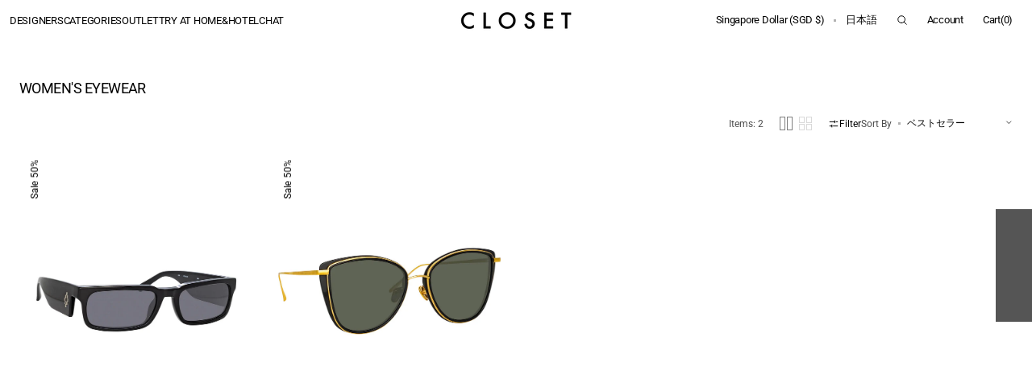

--- FILE ---
content_type: text/html; charset=utf-8
request_url: https://closet.com.sg/ja/collections/womens-eyewear
body_size: 43947
content:
<!doctype html>
<html class="no-js" lang="ja" data-scheme="auto">
  <head>
    <meta charset="utf-8">
    <meta http-equiv="X-UA-Compatible" content="IE=edge">
    <meta name="viewport" content="width=device-width,initial-scale=1">
    <meta name="theme-color" content="">
    <link rel="canonical" href="https://closet.com.sg/ja/collections/womens-eyewear">
    <link rel="preconnect" href="https://cdn.shopify.com" crossorigin><link rel="preconnect" href="https://fonts.shopifycdn.com" crossorigin><title>Women&#39;s Eyewear | Multi-label Fashion Boutique | CLOSET Singapore</title>

    
      <meta name="description" content="Discover a curation of premium brands from around the world here online and in-store at CLOSET Singapore.">
    

    

<meta property="og:site_name" content="CLOSET SINGAPORE">
<meta property="og:url" content="https://closet.com.sg/ja/collections/womens-eyewear">
<meta property="og:title" content="Women&#39;s Eyewear | Multi-label Fashion Boutique | CLOSET Singapore">
<meta property="og:type" content="product.group">
<meta property="og:description" content="Discover a curation of premium brands from around the world here online and in-store at CLOSET Singapore."><meta property="og:image" content="http://closet.com.sg/cdn/shop/files/media-image_a55d6369-92d0-4c7f-b7a3-0d028547d4c8.jpg?v=1618556260">
  <meta property="og:image:secure_url" content="https://closet.com.sg/cdn/shop/files/media-image_a55d6369-92d0-4c7f-b7a3-0d028547d4c8.jpg?v=1618556260">
  <meta property="og:image:width" content="1200">
  <meta property="og:image:height" content="628"><meta name="twitter:card" content="summary_large_image">
<meta name="twitter:title" content="Women&#39;s Eyewear | Multi-label Fashion Boutique | CLOSET Singapore">
<meta name="twitter:description" content="Discover a curation of premium brands from around the world here online and in-store at CLOSET Singapore.">


    <script src="//closet.com.sg/cdn/shop/t/111/assets/constants.js?v=37383056447335370521753264333" defer="defer"></script>
    <script src="//closet.com.sg/cdn/shop/t/111/assets/pubsub.js?v=34180055027472970951753264334" defer="defer"></script>
    <script src="//closet.com.sg/cdn/shop/t/111/assets/global.js?v=83195932541696396961758161943" defer="defer"></script><script src="//closet.com.sg/cdn/shop/t/111/assets/quick-add.js?v=146548005023498117021753264334" defer="defer"></script>
      <script src="//closet.com.sg/cdn/shop/t/111/assets/product-form.js?v=149469441993518066821753264333" defer="defer"></script>
    

    <script>window.performance && window.performance.mark && window.performance.mark('shopify.content_for_header.start');</script><meta name="google-site-verification" content="ffIhuinIhEBPxGCdnGz2vm5Qe8j8VoDM1TlEsY0Wdo8">
<meta name="facebook-domain-verification" content="y68wi1mbp41j50jzpfasmt80gcqpya">
<meta id="shopify-digital-wallet" name="shopify-digital-wallet" content="/40048853151/digital_wallets/dialog">
<meta name="shopify-checkout-api-token" content="17b2212ccf34dbc1b8b508fae2ce1d7a">
<link rel="alternate" type="application/atom+xml" title="Feed" href="/ja/collections/womens-eyewear.atom" />
<link rel="alternate" hreflang="x-default" href="https://closet.com.sg/collections/womens-eyewear">
<link rel="alternate" hreflang="en" href="https://closet.com.sg/collections/womens-eyewear">
<link rel="alternate" hreflang="id" href="https://closet.com.sg/id/collections/womens-eyewear">
<link rel="alternate" hreflang="th" href="https://closet.com.sg/th/collections/womens-eyewear">
<link rel="alternate" hreflang="hi" href="https://closet.com.sg/hi/collections/womens-eyewear">
<link rel="alternate" hreflang="zh-Hans" href="https://closet.com.sg/zh/collections/womens-eyewear">
<link rel="alternate" hreflang="ja" href="https://closet.com.sg/ja/collections/womens-eyewear">
<link rel="alternate" hreflang="zh-Hans-AD" href="https://closet.com.sg/zh/collections/womens-eyewear">
<link rel="alternate" hreflang="zh-Hans-AE" href="https://closet.com.sg/zh/collections/womens-eyewear">
<link rel="alternate" hreflang="zh-Hans-AG" href="https://closet.com.sg/zh/collections/womens-eyewear">
<link rel="alternate" hreflang="zh-Hans-AI" href="https://closet.com.sg/zh/collections/womens-eyewear">
<link rel="alternate" hreflang="zh-Hans-AL" href="https://closet.com.sg/zh/collections/womens-eyewear">
<link rel="alternate" hreflang="zh-Hans-AM" href="https://closet.com.sg/zh/collections/womens-eyewear">
<link rel="alternate" hreflang="zh-Hans-AO" href="https://closet.com.sg/zh/collections/womens-eyewear">
<link rel="alternate" hreflang="zh-Hans-AR" href="https://closet.com.sg/zh/collections/womens-eyewear">
<link rel="alternate" hreflang="zh-Hans-AT" href="https://closet.com.sg/zh/collections/womens-eyewear">
<link rel="alternate" hreflang="zh-Hans-AU" href="https://closet.com.sg/zh/collections/womens-eyewear">
<link rel="alternate" hreflang="zh-Hans-AW" href="https://closet.com.sg/zh/collections/womens-eyewear">
<link rel="alternate" hreflang="zh-Hans-AX" href="https://closet.com.sg/zh/collections/womens-eyewear">
<link rel="alternate" hreflang="zh-Hans-AZ" href="https://closet.com.sg/zh/collections/womens-eyewear">
<link rel="alternate" hreflang="zh-Hans-BA" href="https://closet.com.sg/zh/collections/womens-eyewear">
<link rel="alternate" hreflang="zh-Hans-BB" href="https://closet.com.sg/zh/collections/womens-eyewear">
<link rel="alternate" hreflang="zh-Hans-BD" href="https://closet.com.sg/zh/collections/womens-eyewear">
<link rel="alternate" hreflang="zh-Hans-BE" href="https://closet.com.sg/zh/collections/womens-eyewear">
<link rel="alternate" hreflang="zh-Hans-BF" href="https://closet.com.sg/zh/collections/womens-eyewear">
<link rel="alternate" hreflang="zh-Hans-BG" href="https://closet.com.sg/zh/collections/womens-eyewear">
<link rel="alternate" hreflang="zh-Hans-BH" href="https://closet.com.sg/zh/collections/womens-eyewear">
<link rel="alternate" hreflang="zh-Hans-BI" href="https://closet.com.sg/zh/collections/womens-eyewear">
<link rel="alternate" hreflang="zh-Hans-BJ" href="https://closet.com.sg/zh/collections/womens-eyewear">
<link rel="alternate" hreflang="zh-Hans-BL" href="https://closet.com.sg/zh/collections/womens-eyewear">
<link rel="alternate" hreflang="zh-Hans-BM" href="https://closet.com.sg/zh/collections/womens-eyewear">
<link rel="alternate" hreflang="zh-Hans-BN" href="https://closet.com.sg/zh/collections/womens-eyewear">
<link rel="alternate" hreflang="zh-Hans-BO" href="https://closet.com.sg/zh/collections/womens-eyewear">
<link rel="alternate" hreflang="zh-Hans-BQ" href="https://closet.com.sg/zh/collections/womens-eyewear">
<link rel="alternate" hreflang="zh-Hans-BR" href="https://closet.com.sg/zh/collections/womens-eyewear">
<link rel="alternate" hreflang="zh-Hans-BS" href="https://closet.com.sg/zh/collections/womens-eyewear">
<link rel="alternate" hreflang="zh-Hans-BT" href="https://closet.com.sg/zh/collections/womens-eyewear">
<link rel="alternate" hreflang="zh-Hans-BW" href="https://closet.com.sg/zh/collections/womens-eyewear">
<link rel="alternate" hreflang="zh-Hans-BZ" href="https://closet.com.sg/zh/collections/womens-eyewear">
<link rel="alternate" hreflang="zh-Hans-CA" href="https://closet.com.sg/zh/collections/womens-eyewear">
<link rel="alternate" hreflang="zh-Hans-CC" href="https://closet.com.sg/zh/collections/womens-eyewear">
<link rel="alternate" hreflang="zh-Hans-CD" href="https://closet.com.sg/zh/collections/womens-eyewear">
<link rel="alternate" hreflang="zh-Hans-CF" href="https://closet.com.sg/zh/collections/womens-eyewear">
<link rel="alternate" hreflang="zh-Hans-CG" href="https://closet.com.sg/zh/collections/womens-eyewear">
<link rel="alternate" hreflang="zh-Hans-CH" href="https://closet.com.sg/zh/collections/womens-eyewear">
<link rel="alternate" hreflang="zh-Hans-CI" href="https://closet.com.sg/zh/collections/womens-eyewear">
<link rel="alternate" hreflang="zh-Hans-CK" href="https://closet.com.sg/zh/collections/womens-eyewear">
<link rel="alternate" hreflang="zh-Hans-CL" href="https://closet.com.sg/zh/collections/womens-eyewear">
<link rel="alternate" hreflang="zh-Hans-CM" href="https://closet.com.sg/zh/collections/womens-eyewear">
<link rel="alternate" hreflang="zh-Hans-CN" href="https://closet.com.sg/zh/collections/womens-eyewear">
<link rel="alternate" hreflang="zh-Hans-CO" href="https://closet.com.sg/zh/collections/womens-eyewear">
<link rel="alternate" hreflang="zh-Hans-CR" href="https://closet.com.sg/zh/collections/womens-eyewear">
<link rel="alternate" hreflang="zh-Hans-CV" href="https://closet.com.sg/zh/collections/womens-eyewear">
<link rel="alternate" hreflang="zh-Hans-CW" href="https://closet.com.sg/zh/collections/womens-eyewear">
<link rel="alternate" hreflang="zh-Hans-CX" href="https://closet.com.sg/zh/collections/womens-eyewear">
<link rel="alternate" hreflang="zh-Hans-CY" href="https://closet.com.sg/zh/collections/womens-eyewear">
<link rel="alternate" hreflang="zh-Hans-CZ" href="https://closet.com.sg/zh/collections/womens-eyewear">
<link rel="alternate" hreflang="zh-Hans-DE" href="https://closet.com.sg/zh/collections/womens-eyewear">
<link rel="alternate" hreflang="zh-Hans-DJ" href="https://closet.com.sg/zh/collections/womens-eyewear">
<link rel="alternate" hreflang="zh-Hans-DK" href="https://closet.com.sg/zh/collections/womens-eyewear">
<link rel="alternate" hreflang="zh-Hans-DM" href="https://closet.com.sg/zh/collections/womens-eyewear">
<link rel="alternate" hreflang="zh-Hans-DO" href="https://closet.com.sg/zh/collections/womens-eyewear">
<link rel="alternate" hreflang="zh-Hans-DZ" href="https://closet.com.sg/zh/collections/womens-eyewear">
<link rel="alternate" hreflang="zh-Hans-EC" href="https://closet.com.sg/zh/collections/womens-eyewear">
<link rel="alternate" hreflang="zh-Hans-EE" href="https://closet.com.sg/zh/collections/womens-eyewear">
<link rel="alternate" hreflang="zh-Hans-EG" href="https://closet.com.sg/zh/collections/womens-eyewear">
<link rel="alternate" hreflang="zh-Hans-ER" href="https://closet.com.sg/zh/collections/womens-eyewear">
<link rel="alternate" hreflang="zh-Hans-ES" href="https://closet.com.sg/zh/collections/womens-eyewear">
<link rel="alternate" hreflang="zh-Hans-ET" href="https://closet.com.sg/zh/collections/womens-eyewear">
<link rel="alternate" hreflang="zh-Hans-FI" href="https://closet.com.sg/zh/collections/womens-eyewear">
<link rel="alternate" hreflang="zh-Hans-FJ" href="https://closet.com.sg/zh/collections/womens-eyewear">
<link rel="alternate" hreflang="zh-Hans-FK" href="https://closet.com.sg/zh/collections/womens-eyewear">
<link rel="alternate" hreflang="zh-Hans-FO" href="https://closet.com.sg/zh/collections/womens-eyewear">
<link rel="alternate" hreflang="zh-Hans-FR" href="https://closet.com.sg/zh/collections/womens-eyewear">
<link rel="alternate" hreflang="zh-Hans-GA" href="https://closet.com.sg/zh/collections/womens-eyewear">
<link rel="alternate" hreflang="zh-Hans-GB" href="https://closet.com.sg/zh/collections/womens-eyewear">
<link rel="alternate" hreflang="zh-Hans-GD" href="https://closet.com.sg/zh/collections/womens-eyewear">
<link rel="alternate" hreflang="zh-Hans-GE" href="https://closet.com.sg/zh/collections/womens-eyewear">
<link rel="alternate" hreflang="zh-Hans-GF" href="https://closet.com.sg/zh/collections/womens-eyewear">
<link rel="alternate" hreflang="zh-Hans-GG" href="https://closet.com.sg/zh/collections/womens-eyewear">
<link rel="alternate" hreflang="zh-Hans-GH" href="https://closet.com.sg/zh/collections/womens-eyewear">
<link rel="alternate" hreflang="zh-Hans-GI" href="https://closet.com.sg/zh/collections/womens-eyewear">
<link rel="alternate" hreflang="zh-Hans-GL" href="https://closet.com.sg/zh/collections/womens-eyewear">
<link rel="alternate" hreflang="zh-Hans-GM" href="https://closet.com.sg/zh/collections/womens-eyewear">
<link rel="alternate" hreflang="zh-Hans-GN" href="https://closet.com.sg/zh/collections/womens-eyewear">
<link rel="alternate" hreflang="zh-Hans-GP" href="https://closet.com.sg/zh/collections/womens-eyewear">
<link rel="alternate" hreflang="zh-Hans-GQ" href="https://closet.com.sg/zh/collections/womens-eyewear">
<link rel="alternate" hreflang="zh-Hans-GR" href="https://closet.com.sg/zh/collections/womens-eyewear">
<link rel="alternate" hreflang="zh-Hans-GS" href="https://closet.com.sg/zh/collections/womens-eyewear">
<link rel="alternate" hreflang="zh-Hans-GT" href="https://closet.com.sg/zh/collections/womens-eyewear">
<link rel="alternate" hreflang="zh-Hans-GW" href="https://closet.com.sg/zh/collections/womens-eyewear">
<link rel="alternate" hreflang="zh-Hans-GY" href="https://closet.com.sg/zh/collections/womens-eyewear">
<link rel="alternate" hreflang="zh-Hans-HK" href="https://closet.com.sg/zh/collections/womens-eyewear">
<link rel="alternate" hreflang="zh-Hans-HN" href="https://closet.com.sg/zh/collections/womens-eyewear">
<link rel="alternate" hreflang="zh-Hans-HR" href="https://closet.com.sg/zh/collections/womens-eyewear">
<link rel="alternate" hreflang="zh-Hans-HT" href="https://closet.com.sg/zh/collections/womens-eyewear">
<link rel="alternate" hreflang="zh-Hans-HU" href="https://closet.com.sg/zh/collections/womens-eyewear">
<link rel="alternate" hreflang="zh-Hans-ID" href="https://closet.com.sg/zh/collections/womens-eyewear">
<link rel="alternate" hreflang="zh-Hans-IE" href="https://closet.com.sg/zh/collections/womens-eyewear">
<link rel="alternate" hreflang="zh-Hans-IL" href="https://closet.com.sg/zh/collections/womens-eyewear">
<link rel="alternate" hreflang="zh-Hans-IM" href="https://closet.com.sg/zh/collections/womens-eyewear">
<link rel="alternate" hreflang="zh-Hans-IN" href="https://closet.com.sg/zh/collections/womens-eyewear">
<link rel="alternate" hreflang="zh-Hans-IQ" href="https://closet.com.sg/zh/collections/womens-eyewear">
<link rel="alternate" hreflang="zh-Hans-IS" href="https://closet.com.sg/zh/collections/womens-eyewear">
<link rel="alternate" hreflang="zh-Hans-IT" href="https://closet.com.sg/zh/collections/womens-eyewear">
<link rel="alternate" hreflang="zh-Hans-JE" href="https://closet.com.sg/zh/collections/womens-eyewear">
<link rel="alternate" hreflang="zh-Hans-JM" href="https://closet.com.sg/zh/collections/womens-eyewear">
<link rel="alternate" hreflang="zh-Hans-JO" href="https://closet.com.sg/zh/collections/womens-eyewear">
<link rel="alternate" hreflang="zh-Hans-JP" href="https://closet.com.sg/zh/collections/womens-eyewear">
<link rel="alternate" hreflang="zh-Hans-KE" href="https://closet.com.sg/zh/collections/womens-eyewear">
<link rel="alternate" hreflang="zh-Hans-KG" href="https://closet.com.sg/zh/collections/womens-eyewear">
<link rel="alternate" hreflang="zh-Hans-KH" href="https://closet.com.sg/zh/collections/womens-eyewear">
<link rel="alternate" hreflang="zh-Hans-KI" href="https://closet.com.sg/zh/collections/womens-eyewear">
<link rel="alternate" hreflang="zh-Hans-KM" href="https://closet.com.sg/zh/collections/womens-eyewear">
<link rel="alternate" hreflang="zh-Hans-KN" href="https://closet.com.sg/zh/collections/womens-eyewear">
<link rel="alternate" hreflang="zh-Hans-KR" href="https://closet.com.sg/zh/collections/womens-eyewear">
<link rel="alternate" hreflang="zh-Hans-KW" href="https://closet.com.sg/zh/collections/womens-eyewear">
<link rel="alternate" hreflang="zh-Hans-KY" href="https://closet.com.sg/zh/collections/womens-eyewear">
<link rel="alternate" hreflang="zh-Hans-KZ" href="https://closet.com.sg/zh/collections/womens-eyewear">
<link rel="alternate" hreflang="zh-Hans-LA" href="https://closet.com.sg/zh/collections/womens-eyewear">
<link rel="alternate" hreflang="zh-Hans-LB" href="https://closet.com.sg/zh/collections/womens-eyewear">
<link rel="alternate" hreflang="zh-Hans-LC" href="https://closet.com.sg/zh/collections/womens-eyewear">
<link rel="alternate" hreflang="zh-Hans-LI" href="https://closet.com.sg/zh/collections/womens-eyewear">
<link rel="alternate" hreflang="zh-Hans-LK" href="https://closet.com.sg/zh/collections/womens-eyewear">
<link rel="alternate" hreflang="zh-Hans-LR" href="https://closet.com.sg/zh/collections/womens-eyewear">
<link rel="alternate" hreflang="zh-Hans-LS" href="https://closet.com.sg/zh/collections/womens-eyewear">
<link rel="alternate" hreflang="zh-Hans-LT" href="https://closet.com.sg/zh/collections/womens-eyewear">
<link rel="alternate" hreflang="zh-Hans-LU" href="https://closet.com.sg/zh/collections/womens-eyewear">
<link rel="alternate" hreflang="zh-Hans-LV" href="https://closet.com.sg/zh/collections/womens-eyewear">
<link rel="alternate" hreflang="zh-Hans-LY" href="https://closet.com.sg/zh/collections/womens-eyewear">
<link rel="alternate" hreflang="zh-Hans-MA" href="https://closet.com.sg/zh/collections/womens-eyewear">
<link rel="alternate" hreflang="zh-Hans-MC" href="https://closet.com.sg/zh/collections/womens-eyewear">
<link rel="alternate" hreflang="zh-Hans-MD" href="https://closet.com.sg/zh/collections/womens-eyewear">
<link rel="alternate" hreflang="zh-Hans-ME" href="https://closet.com.sg/zh/collections/womens-eyewear">
<link rel="alternate" hreflang="zh-Hans-MF" href="https://closet.com.sg/zh/collections/womens-eyewear">
<link rel="alternate" hreflang="zh-Hans-MG" href="https://closet.com.sg/zh/collections/womens-eyewear">
<link rel="alternate" hreflang="zh-Hans-MK" href="https://closet.com.sg/zh/collections/womens-eyewear">
<link rel="alternate" hreflang="zh-Hans-ML" href="https://closet.com.sg/zh/collections/womens-eyewear">
<link rel="alternate" hreflang="zh-Hans-MM" href="https://closet.com.sg/zh/collections/womens-eyewear">
<link rel="alternate" hreflang="zh-Hans-MN" href="https://closet.com.sg/zh/collections/womens-eyewear">
<link rel="alternate" hreflang="zh-Hans-MO" href="https://closet.com.sg/zh/collections/womens-eyewear">
<link rel="alternate" hreflang="zh-Hans-MQ" href="https://closet.com.sg/zh/collections/womens-eyewear">
<link rel="alternate" hreflang="zh-Hans-MR" href="https://closet.com.sg/zh/collections/womens-eyewear">
<link rel="alternate" hreflang="zh-Hans-MS" href="https://closet.com.sg/zh/collections/womens-eyewear">
<link rel="alternate" hreflang="zh-Hans-MT" href="https://closet.com.sg/zh/collections/womens-eyewear">
<link rel="alternate" hreflang="zh-Hans-MU" href="https://closet.com.sg/zh/collections/womens-eyewear">
<link rel="alternate" hreflang="zh-Hans-MV" href="https://closet.com.sg/zh/collections/womens-eyewear">
<link rel="alternate" hreflang="zh-Hans-MW" href="https://closet.com.sg/zh/collections/womens-eyewear">
<link rel="alternate" hreflang="zh-Hans-MX" href="https://closet.com.sg/zh/collections/womens-eyewear">
<link rel="alternate" hreflang="zh-Hans-MY" href="https://closet.com.sg/zh/collections/womens-eyewear">
<link rel="alternate" hreflang="zh-Hans-MZ" href="https://closet.com.sg/zh/collections/womens-eyewear">
<link rel="alternate" hreflang="zh-Hans-NA" href="https://closet.com.sg/zh/collections/womens-eyewear">
<link rel="alternate" hreflang="zh-Hans-NC" href="https://closet.com.sg/zh/collections/womens-eyewear">
<link rel="alternate" hreflang="zh-Hans-NE" href="https://closet.com.sg/zh/collections/womens-eyewear">
<link rel="alternate" hreflang="zh-Hans-NF" href="https://closet.com.sg/zh/collections/womens-eyewear">
<link rel="alternate" hreflang="zh-Hans-NG" href="https://closet.com.sg/zh/collections/womens-eyewear">
<link rel="alternate" hreflang="zh-Hans-NI" href="https://closet.com.sg/zh/collections/womens-eyewear">
<link rel="alternate" hreflang="zh-Hans-NL" href="https://closet.com.sg/zh/collections/womens-eyewear">
<link rel="alternate" hreflang="zh-Hans-NO" href="https://closet.com.sg/zh/collections/womens-eyewear">
<link rel="alternate" hreflang="zh-Hans-NP" href="https://closet.com.sg/zh/collections/womens-eyewear">
<link rel="alternate" hreflang="zh-Hans-NR" href="https://closet.com.sg/zh/collections/womens-eyewear">
<link rel="alternate" hreflang="zh-Hans-NU" href="https://closet.com.sg/zh/collections/womens-eyewear">
<link rel="alternate" hreflang="zh-Hans-NZ" href="https://closet.com.sg/zh/collections/womens-eyewear">
<link rel="alternate" hreflang="zh-Hans-OM" href="https://closet.com.sg/zh/collections/womens-eyewear">
<link rel="alternate" hreflang="zh-Hans-PA" href="https://closet.com.sg/zh/collections/womens-eyewear">
<link rel="alternate" hreflang="zh-Hans-PE" href="https://closet.com.sg/zh/collections/womens-eyewear">
<link rel="alternate" hreflang="zh-Hans-PF" href="https://closet.com.sg/zh/collections/womens-eyewear">
<link rel="alternate" hreflang="zh-Hans-PH" href="https://closet.com.sg/zh/collections/womens-eyewear">
<link rel="alternate" hreflang="zh-Hans-PK" href="https://closet.com.sg/zh/collections/womens-eyewear">
<link rel="alternate" hreflang="zh-Hans-PL" href="https://closet.com.sg/zh/collections/womens-eyewear">
<link rel="alternate" hreflang="zh-Hans-PS" href="https://closet.com.sg/zh/collections/womens-eyewear">
<link rel="alternate" hreflang="zh-Hans-PT" href="https://closet.com.sg/zh/collections/womens-eyewear">
<link rel="alternate" hreflang="zh-Hans-PY" href="https://closet.com.sg/zh/collections/womens-eyewear">
<link rel="alternate" hreflang="zh-Hans-QA" href="https://closet.com.sg/zh/collections/womens-eyewear">
<link rel="alternate" hreflang="zh-Hans-RE" href="https://closet.com.sg/zh/collections/womens-eyewear">
<link rel="alternate" hreflang="zh-Hans-RO" href="https://closet.com.sg/zh/collections/womens-eyewear">
<link rel="alternate" hreflang="zh-Hans-RS" href="https://closet.com.sg/zh/collections/womens-eyewear">
<link rel="alternate" hreflang="zh-Hans-RW" href="https://closet.com.sg/zh/collections/womens-eyewear">
<link rel="alternate" hreflang="zh-Hans-SA" href="https://closet.com.sg/zh/collections/womens-eyewear">
<link rel="alternate" hreflang="zh-Hans-SB" href="https://closet.com.sg/zh/collections/womens-eyewear">
<link rel="alternate" hreflang="zh-Hans-SC" href="https://closet.com.sg/zh/collections/womens-eyewear">
<link rel="alternate" hreflang="zh-Hans-SE" href="https://closet.com.sg/zh/collections/womens-eyewear">
<link rel="alternate" hreflang="zh-Hans-SG" href="https://closet.com.sg/zh/collections/womens-eyewear">
<link rel="alternate" hreflang="zh-Hans-SH" href="https://closet.com.sg/zh/collections/womens-eyewear">
<link rel="alternate" hreflang="zh-Hans-SI" href="https://closet.com.sg/zh/collections/womens-eyewear">
<link rel="alternate" hreflang="zh-Hans-SJ" href="https://closet.com.sg/zh/collections/womens-eyewear">
<link rel="alternate" hreflang="zh-Hans-SK" href="https://closet.com.sg/zh/collections/womens-eyewear">
<link rel="alternate" hreflang="zh-Hans-SL" href="https://closet.com.sg/zh/collections/womens-eyewear">
<link rel="alternate" hreflang="zh-Hans-SM" href="https://closet.com.sg/zh/collections/womens-eyewear">
<link rel="alternate" hreflang="zh-Hans-SN" href="https://closet.com.sg/zh/collections/womens-eyewear">
<link rel="alternate" hreflang="zh-Hans-SO" href="https://closet.com.sg/zh/collections/womens-eyewear">
<link rel="alternate" hreflang="zh-Hans-SR" href="https://closet.com.sg/zh/collections/womens-eyewear">
<link rel="alternate" hreflang="zh-Hans-ST" href="https://closet.com.sg/zh/collections/womens-eyewear">
<link rel="alternate" hreflang="zh-Hans-SV" href="https://closet.com.sg/zh/collections/womens-eyewear">
<link rel="alternate" hreflang="zh-Hans-SX" href="https://closet.com.sg/zh/collections/womens-eyewear">
<link rel="alternate" hreflang="zh-Hans-SZ" href="https://closet.com.sg/zh/collections/womens-eyewear">
<link rel="alternate" hreflang="zh-Hans-TC" href="https://closet.com.sg/zh/collections/womens-eyewear">
<link rel="alternate" hreflang="zh-Hans-TD" href="https://closet.com.sg/zh/collections/womens-eyewear">
<link rel="alternate" hreflang="zh-Hans-TG" href="https://closet.com.sg/zh/collections/womens-eyewear">
<link rel="alternate" hreflang="zh-Hans-TH" href="https://closet.com.sg/zh/collections/womens-eyewear">
<link rel="alternate" hreflang="zh-Hans-TK" href="https://closet.com.sg/zh/collections/womens-eyewear">
<link rel="alternate" hreflang="zh-Hans-TL" href="https://closet.com.sg/zh/collections/womens-eyewear">
<link rel="alternate" hreflang="zh-Hans-TM" href="https://closet.com.sg/zh/collections/womens-eyewear">
<link rel="alternate" hreflang="zh-Hans-TN" href="https://closet.com.sg/zh/collections/womens-eyewear">
<link rel="alternate" hreflang="zh-Hans-TO" href="https://closet.com.sg/zh/collections/womens-eyewear">
<link rel="alternate" hreflang="zh-Hans-TR" href="https://closet.com.sg/zh/collections/womens-eyewear">
<link rel="alternate" hreflang="zh-Hans-TT" href="https://closet.com.sg/zh/collections/womens-eyewear">
<link rel="alternate" hreflang="zh-Hans-TV" href="https://closet.com.sg/zh/collections/womens-eyewear">
<link rel="alternate" hreflang="zh-Hans-TW" href="https://closet.com.sg/zh/collections/womens-eyewear">
<link rel="alternate" hreflang="zh-Hans-TZ" href="https://closet.com.sg/zh/collections/womens-eyewear">
<link rel="alternate" hreflang="zh-Hans-UA" href="https://closet.com.sg/zh/collections/womens-eyewear">
<link rel="alternate" hreflang="zh-Hans-UG" href="https://closet.com.sg/zh/collections/womens-eyewear">
<link rel="alternate" hreflang="zh-Hans-UM" href="https://closet.com.sg/zh/collections/womens-eyewear">
<link rel="alternate" hreflang="zh-Hans-US" href="https://closet.com.sg/zh/collections/womens-eyewear">
<link rel="alternate" hreflang="zh-Hans-UY" href="https://closet.com.sg/zh/collections/womens-eyewear">
<link rel="alternate" hreflang="zh-Hans-UZ" href="https://closet.com.sg/zh/collections/womens-eyewear">
<link rel="alternate" hreflang="zh-Hans-VA" href="https://closet.com.sg/zh/collections/womens-eyewear">
<link rel="alternate" hreflang="zh-Hans-VC" href="https://closet.com.sg/zh/collections/womens-eyewear">
<link rel="alternate" hreflang="zh-Hans-VE" href="https://closet.com.sg/zh/collections/womens-eyewear">
<link rel="alternate" hreflang="zh-Hans-VG" href="https://closet.com.sg/zh/collections/womens-eyewear">
<link rel="alternate" hreflang="zh-Hans-VN" href="https://closet.com.sg/zh/collections/womens-eyewear">
<link rel="alternate" hreflang="zh-Hans-VU" href="https://closet.com.sg/zh/collections/womens-eyewear">
<link rel="alternate" hreflang="zh-Hans-WF" href="https://closet.com.sg/zh/collections/womens-eyewear">
<link rel="alternate" hreflang="zh-Hans-WS" href="https://closet.com.sg/zh/collections/womens-eyewear">
<link rel="alternate" hreflang="zh-Hans-XK" href="https://closet.com.sg/zh/collections/womens-eyewear">
<link rel="alternate" hreflang="zh-Hans-YE" href="https://closet.com.sg/zh/collections/womens-eyewear">
<link rel="alternate" hreflang="zh-Hans-YT" href="https://closet.com.sg/zh/collections/womens-eyewear">
<link rel="alternate" hreflang="zh-Hans-ZA" href="https://closet.com.sg/zh/collections/womens-eyewear">
<link rel="alternate" hreflang="zh-Hans-ZM" href="https://closet.com.sg/zh/collections/womens-eyewear">
<link rel="alternate" hreflang="zh-Hans-ZW" href="https://closet.com.sg/zh/collections/womens-eyewear">
<link rel="alternate" type="application/json+oembed" href="https://closet.com.sg/ja/collections/womens-eyewear.oembed">
<script async="async" src="/checkouts/internal/preloads.js?locale=ja-SG"></script>
<link rel="preconnect" href="https://shop.app" crossorigin="anonymous">
<script async="async" src="https://shop.app/checkouts/internal/preloads.js?locale=ja-SG&shop_id=40048853151" crossorigin="anonymous"></script>
<script id="apple-pay-shop-capabilities" type="application/json">{"shopId":40048853151,"countryCode":"SG","currencyCode":"SGD","merchantCapabilities":["supports3DS"],"merchantId":"gid:\/\/shopify\/Shop\/40048853151","merchantName":"CLOSET SINGAPORE","requiredBillingContactFields":["postalAddress","email","phone"],"requiredShippingContactFields":["postalAddress","email","phone"],"shippingType":"shipping","supportedNetworks":["visa","masterCard","amex"],"total":{"type":"pending","label":"CLOSET SINGAPORE","amount":"1.00"},"shopifyPaymentsEnabled":true,"supportsSubscriptions":true}</script>
<script id="shopify-features" type="application/json">{"accessToken":"17b2212ccf34dbc1b8b508fae2ce1d7a","betas":["rich-media-storefront-analytics"],"domain":"closet.com.sg","predictiveSearch":true,"shopId":40048853151,"locale":"ja"}</script>
<script>var Shopify = Shopify || {};
Shopify.shop = "closetsg.myshopify.com";
Shopify.locale = "ja";
Shopify.currency = {"active":"SGD","rate":"1.0"};
Shopify.country = "SG";
Shopify.theme = {"name":"Madrid","id":151863099609,"schema_name":"Madrid","schema_version":"1.2.6","theme_store_id":2870,"role":"main"};
Shopify.theme.handle = "null";
Shopify.theme.style = {"id":null,"handle":null};
Shopify.cdnHost = "closet.com.sg/cdn";
Shopify.routes = Shopify.routes || {};
Shopify.routes.root = "/ja/";</script>
<script type="module">!function(o){(o.Shopify=o.Shopify||{}).modules=!0}(window);</script>
<script>!function(o){function n(){var o=[];function n(){o.push(Array.prototype.slice.apply(arguments))}return n.q=o,n}var t=o.Shopify=o.Shopify||{};t.loadFeatures=n(),t.autoloadFeatures=n()}(window);</script>
<script>
  window.ShopifyPay = window.ShopifyPay || {};
  window.ShopifyPay.apiHost = "shop.app\/pay";
  window.ShopifyPay.redirectState = null;
</script>
<script id="shop-js-analytics" type="application/json">{"pageType":"collection"}</script>
<script defer="defer" async type="module" src="//closet.com.sg/cdn/shopifycloud/shop-js/modules/v2/client.init-shop-cart-sync_0MstufBG.ja.esm.js"></script>
<script defer="defer" async type="module" src="//closet.com.sg/cdn/shopifycloud/shop-js/modules/v2/chunk.common_jll-23Z1.esm.js"></script>
<script defer="defer" async type="module" src="//closet.com.sg/cdn/shopifycloud/shop-js/modules/v2/chunk.modal_HXih6-AF.esm.js"></script>
<script type="module">
  await import("//closet.com.sg/cdn/shopifycloud/shop-js/modules/v2/client.init-shop-cart-sync_0MstufBG.ja.esm.js");
await import("//closet.com.sg/cdn/shopifycloud/shop-js/modules/v2/chunk.common_jll-23Z1.esm.js");
await import("//closet.com.sg/cdn/shopifycloud/shop-js/modules/v2/chunk.modal_HXih6-AF.esm.js");

  window.Shopify.SignInWithShop?.initShopCartSync?.({"fedCMEnabled":true,"windoidEnabled":true});

</script>
<script>
  window.Shopify = window.Shopify || {};
  if (!window.Shopify.featureAssets) window.Shopify.featureAssets = {};
  window.Shopify.featureAssets['shop-js'] = {"shop-cart-sync":["modules/v2/client.shop-cart-sync_DN7iwvRY.ja.esm.js","modules/v2/chunk.common_jll-23Z1.esm.js","modules/v2/chunk.modal_HXih6-AF.esm.js"],"init-fed-cm":["modules/v2/client.init-fed-cm_DmZOWWut.ja.esm.js","modules/v2/chunk.common_jll-23Z1.esm.js","modules/v2/chunk.modal_HXih6-AF.esm.js"],"shop-cash-offers":["modules/v2/client.shop-cash-offers_HFfvn_Gz.ja.esm.js","modules/v2/chunk.common_jll-23Z1.esm.js","modules/v2/chunk.modal_HXih6-AF.esm.js"],"shop-login-button":["modules/v2/client.shop-login-button_BVN3pvk0.ja.esm.js","modules/v2/chunk.common_jll-23Z1.esm.js","modules/v2/chunk.modal_HXih6-AF.esm.js"],"pay-button":["modules/v2/client.pay-button_CyS_4GVi.ja.esm.js","modules/v2/chunk.common_jll-23Z1.esm.js","modules/v2/chunk.modal_HXih6-AF.esm.js"],"shop-button":["modules/v2/client.shop-button_zh22db91.ja.esm.js","modules/v2/chunk.common_jll-23Z1.esm.js","modules/v2/chunk.modal_HXih6-AF.esm.js"],"avatar":["modules/v2/client.avatar_BTnouDA3.ja.esm.js"],"init-windoid":["modules/v2/client.init-windoid_BlVJIuJ5.ja.esm.js","modules/v2/chunk.common_jll-23Z1.esm.js","modules/v2/chunk.modal_HXih6-AF.esm.js"],"init-shop-for-new-customer-accounts":["modules/v2/client.init-shop-for-new-customer-accounts_BqzwtUK7.ja.esm.js","modules/v2/client.shop-login-button_BVN3pvk0.ja.esm.js","modules/v2/chunk.common_jll-23Z1.esm.js","modules/v2/chunk.modal_HXih6-AF.esm.js"],"init-shop-email-lookup-coordinator":["modules/v2/client.init-shop-email-lookup-coordinator_DKDv3hKi.ja.esm.js","modules/v2/chunk.common_jll-23Z1.esm.js","modules/v2/chunk.modal_HXih6-AF.esm.js"],"init-shop-cart-sync":["modules/v2/client.init-shop-cart-sync_0MstufBG.ja.esm.js","modules/v2/chunk.common_jll-23Z1.esm.js","modules/v2/chunk.modal_HXih6-AF.esm.js"],"shop-toast-manager":["modules/v2/client.shop-toast-manager_BkVvTGW3.ja.esm.js","modules/v2/chunk.common_jll-23Z1.esm.js","modules/v2/chunk.modal_HXih6-AF.esm.js"],"init-customer-accounts":["modules/v2/client.init-customer-accounts_CZbUHFPX.ja.esm.js","modules/v2/client.shop-login-button_BVN3pvk0.ja.esm.js","modules/v2/chunk.common_jll-23Z1.esm.js","modules/v2/chunk.modal_HXih6-AF.esm.js"],"init-customer-accounts-sign-up":["modules/v2/client.init-customer-accounts-sign-up_C0QA8nCd.ja.esm.js","modules/v2/client.shop-login-button_BVN3pvk0.ja.esm.js","modules/v2/chunk.common_jll-23Z1.esm.js","modules/v2/chunk.modal_HXih6-AF.esm.js"],"shop-follow-button":["modules/v2/client.shop-follow-button_CSkbpFfm.ja.esm.js","modules/v2/chunk.common_jll-23Z1.esm.js","modules/v2/chunk.modal_HXih6-AF.esm.js"],"checkout-modal":["modules/v2/client.checkout-modal_rYdHFJTE.ja.esm.js","modules/v2/chunk.common_jll-23Z1.esm.js","modules/v2/chunk.modal_HXih6-AF.esm.js"],"shop-login":["modules/v2/client.shop-login_DeXIozZF.ja.esm.js","modules/v2/chunk.common_jll-23Z1.esm.js","modules/v2/chunk.modal_HXih6-AF.esm.js"],"lead-capture":["modules/v2/client.lead-capture_DGEoeVgo.ja.esm.js","modules/v2/chunk.common_jll-23Z1.esm.js","modules/v2/chunk.modal_HXih6-AF.esm.js"],"payment-terms":["modules/v2/client.payment-terms_BXPcfuME.ja.esm.js","modules/v2/chunk.common_jll-23Z1.esm.js","modules/v2/chunk.modal_HXih6-AF.esm.js"]};
</script>
<script>(function() {
  var isLoaded = false;
  function asyncLoad() {
    if (isLoaded) return;
    isLoaded = true;
    var urls = ["\/\/swymv3free-01.azureedge.net\/code\/swym-shopify.js?shop=closetsg.myshopify.com","https:\/\/cdn.shopify.com\/s\/files\/1\/0400\/4885\/3151\/t\/62\/assets\/loy_40048853151.js?v=1676030624\u0026shop=closetsg.myshopify.com","https:\/\/ecommplugins-scripts.trustpilot.com\/v2.1\/js\/header.min.js?settings=eyJrZXkiOiJ5Y3FiTFhnVXBtcE1XbWN5IiwicyI6Im5vbmUifQ==\u0026v=2.5\u0026shop=closetsg.myshopify.com","https:\/\/ecommplugins-trustboxsettings.trustpilot.com\/closetsg.myshopify.com.js?settings=1729848723049\u0026shop=closetsg.myshopify.com","https:\/\/widget.trustpilot.com\/bootstrap\/v5\/tp.widget.sync.bootstrap.min.js?shop=closetsg.myshopify.com","https:\/\/widget.trustpilot.com\/bootstrap\/v5\/tp.widget.sync.bootstrap.min.js?shop=closetsg.myshopify.com","https:\/\/widget.eber.co\/new-widget\/initialize\/4632?shop=closetsg.myshopify.com","\/\/app.backinstock.org\/widget\/59850_1746007176.js?category=bis\u0026v=6\u0026shop=closetsg.myshopify.com"];
    for (var i = 0; i < urls.length; i++) {
      var s = document.createElement('script');
      s.type = 'text/javascript';
      s.async = true;
      s.src = urls[i];
      var x = document.getElementsByTagName('script')[0];
      x.parentNode.insertBefore(s, x);
    }
  };
  if(window.attachEvent) {
    window.attachEvent('onload', asyncLoad);
  } else {
    window.addEventListener('load', asyncLoad, false);
  }
})();</script>
<script id="__st">var __st={"a":40048853151,"offset":28800,"reqid":"99f6ad4e-e805-4a71-8360-5fe0d237733e-1769402926","pageurl":"closet.com.sg\/ja\/collections\/womens-eyewear","u":"8bd4bd6c522c","p":"collection","rtyp":"collection","rid":226243641503};</script>
<script>window.ShopifyPaypalV4VisibilityTracking = true;</script>
<script id="captcha-bootstrap">!function(){'use strict';const t='contact',e='account',n='new_comment',o=[[t,t],['blogs',n],['comments',n],[t,'customer']],c=[[e,'customer_login'],[e,'guest_login'],[e,'recover_customer_password'],[e,'create_customer']],r=t=>t.map((([t,e])=>`form[action*='/${t}']:not([data-nocaptcha='true']) input[name='form_type'][value='${e}']`)).join(','),a=t=>()=>t?[...document.querySelectorAll(t)].map((t=>t.form)):[];function s(){const t=[...o],e=r(t);return a(e)}const i='password',u='form_key',d=['recaptcha-v3-token','g-recaptcha-response','h-captcha-response',i],f=()=>{try{return window.sessionStorage}catch{return}},m='__shopify_v',_=t=>t.elements[u];function p(t,e,n=!1){try{const o=window.sessionStorage,c=JSON.parse(o.getItem(e)),{data:r}=function(t){const{data:e,action:n}=t;return t[m]||n?{data:e,action:n}:{data:t,action:n}}(c);for(const[e,n]of Object.entries(r))t.elements[e]&&(t.elements[e].value=n);n&&o.removeItem(e)}catch(o){console.error('form repopulation failed',{error:o})}}const l='form_type',E='cptcha';function T(t){t.dataset[E]=!0}const w=window,h=w.document,L='Shopify',v='ce_forms',y='captcha';let A=!1;((t,e)=>{const n=(g='f06e6c50-85a8-45c8-87d0-21a2b65856fe',I='https://cdn.shopify.com/shopifycloud/storefront-forms-hcaptcha/ce_storefront_forms_captcha_hcaptcha.v1.5.2.iife.js',D={infoText:'hCaptchaによる保護',privacyText:'プライバシー',termsText:'利用規約'},(t,e,n)=>{const o=w[L][v],c=o.bindForm;if(c)return c(t,g,e,D).then(n);var r;o.q.push([[t,g,e,D],n]),r=I,A||(h.body.append(Object.assign(h.createElement('script'),{id:'captcha-provider',async:!0,src:r})),A=!0)});var g,I,D;w[L]=w[L]||{},w[L][v]=w[L][v]||{},w[L][v].q=[],w[L][y]=w[L][y]||{},w[L][y].protect=function(t,e){n(t,void 0,e),T(t)},Object.freeze(w[L][y]),function(t,e,n,w,h,L){const[v,y,A,g]=function(t,e,n){const i=e?o:[],u=t?c:[],d=[...i,...u],f=r(d),m=r(i),_=r(d.filter((([t,e])=>n.includes(e))));return[a(f),a(m),a(_),s()]}(w,h,L),I=t=>{const e=t.target;return e instanceof HTMLFormElement?e:e&&e.form},D=t=>v().includes(t);t.addEventListener('submit',(t=>{const e=I(t);if(!e)return;const n=D(e)&&!e.dataset.hcaptchaBound&&!e.dataset.recaptchaBound,o=_(e),c=g().includes(e)&&(!o||!o.value);(n||c)&&t.preventDefault(),c&&!n&&(function(t){try{if(!f())return;!function(t){const e=f();if(!e)return;const n=_(t);if(!n)return;const o=n.value;o&&e.removeItem(o)}(t);const e=Array.from(Array(32),(()=>Math.random().toString(36)[2])).join('');!function(t,e){_(t)||t.append(Object.assign(document.createElement('input'),{type:'hidden',name:u})),t.elements[u].value=e}(t,e),function(t,e){const n=f();if(!n)return;const o=[...t.querySelectorAll(`input[type='${i}']`)].map((({name:t})=>t)),c=[...d,...o],r={};for(const[a,s]of new FormData(t).entries())c.includes(a)||(r[a]=s);n.setItem(e,JSON.stringify({[m]:1,action:t.action,data:r}))}(t,e)}catch(e){console.error('failed to persist form',e)}}(e),e.submit())}));const S=(t,e)=>{t&&!t.dataset[E]&&(n(t,e.some((e=>e===t))),T(t))};for(const o of['focusin','change'])t.addEventListener(o,(t=>{const e=I(t);D(e)&&S(e,y())}));const B=e.get('form_key'),M=e.get(l),P=B&&M;t.addEventListener('DOMContentLoaded',(()=>{const t=y();if(P)for(const e of t)e.elements[l].value===M&&p(e,B);[...new Set([...A(),...v().filter((t=>'true'===t.dataset.shopifyCaptcha))])].forEach((e=>S(e,t)))}))}(h,new URLSearchParams(w.location.search),n,t,e,['guest_login'])})(!0,!0)}();</script>
<script integrity="sha256-4kQ18oKyAcykRKYeNunJcIwy7WH5gtpwJnB7kiuLZ1E=" data-source-attribution="shopify.loadfeatures" defer="defer" src="//closet.com.sg/cdn/shopifycloud/storefront/assets/storefront/load_feature-a0a9edcb.js" crossorigin="anonymous"></script>
<script crossorigin="anonymous" defer="defer" src="//closet.com.sg/cdn/shopifycloud/storefront/assets/shopify_pay/storefront-65b4c6d7.js?v=20250812"></script>
<script data-source-attribution="shopify.dynamic_checkout.dynamic.init">var Shopify=Shopify||{};Shopify.PaymentButton=Shopify.PaymentButton||{isStorefrontPortableWallets:!0,init:function(){window.Shopify.PaymentButton.init=function(){};var t=document.createElement("script");t.src="https://closet.com.sg/cdn/shopifycloud/portable-wallets/latest/portable-wallets.ja.js",t.type="module",document.head.appendChild(t)}};
</script>
<script data-source-attribution="shopify.dynamic_checkout.buyer_consent">
  function portableWalletsHideBuyerConsent(e){var t=document.getElementById("shopify-buyer-consent"),n=document.getElementById("shopify-subscription-policy-button");t&&n&&(t.classList.add("hidden"),t.setAttribute("aria-hidden","true"),n.removeEventListener("click",e))}function portableWalletsShowBuyerConsent(e){var t=document.getElementById("shopify-buyer-consent"),n=document.getElementById("shopify-subscription-policy-button");t&&n&&(t.classList.remove("hidden"),t.removeAttribute("aria-hidden"),n.addEventListener("click",e))}window.Shopify?.PaymentButton&&(window.Shopify.PaymentButton.hideBuyerConsent=portableWalletsHideBuyerConsent,window.Shopify.PaymentButton.showBuyerConsent=portableWalletsShowBuyerConsent);
</script>
<script data-source-attribution="shopify.dynamic_checkout.cart.bootstrap">document.addEventListener("DOMContentLoaded",(function(){function t(){return document.querySelector("shopify-accelerated-checkout-cart, shopify-accelerated-checkout")}if(t())Shopify.PaymentButton.init();else{new MutationObserver((function(e,n){t()&&(Shopify.PaymentButton.init(),n.disconnect())})).observe(document.body,{childList:!0,subtree:!0})}}));
</script>
<link id="shopify-accelerated-checkout-styles" rel="stylesheet" media="screen" href="https://closet.com.sg/cdn/shopifycloud/portable-wallets/latest/accelerated-checkout-backwards-compat.css" crossorigin="anonymous">
<style id="shopify-accelerated-checkout-cart">
        #shopify-buyer-consent {
  margin-top: 1em;
  display: inline-block;
  width: 100%;
}

#shopify-buyer-consent.hidden {
  display: none;
}

#shopify-subscription-policy-button {
  background: none;
  border: none;
  padding: 0;
  text-decoration: underline;
  font-size: inherit;
  cursor: pointer;
}

#shopify-subscription-policy-button::before {
  box-shadow: none;
}

      </style>
<script id="sections-script" data-sections="header" defer="defer" src="//closet.com.sg/cdn/shop/t/111/compiled_assets/scripts.js?v=8844"></script>
<script>window.performance && window.performance.mark && window.performance.mark('shopify.content_for_header.end');</script>

    <style data-shopify>
          @font-face {
  font-family: Roboto;
  font-weight: 400;
  font-style: normal;
  font-display: swap;
  src: url("//closet.com.sg/cdn/fonts/roboto/roboto_n4.2019d890f07b1852f56ce63ba45b2db45d852cba.woff2") format("woff2"),
       url("//closet.com.sg/cdn/fonts/roboto/roboto_n4.238690e0007583582327135619c5f7971652fa9d.woff") format("woff");
}

          @font-face {
  font-family: "DM Serif Display";
  font-weight: 400;
  font-style: italic;
  font-display: swap;
  src: url("//closet.com.sg/cdn/fonts/dm_serif_display/dmserifdisplay_i4.ded609b7af419cfaa3d7b74c93adb618780a44d2.woff2") format("woff2"),
       url("//closet.com.sg/cdn/fonts/dm_serif_display/dmserifdisplay_i4.542e1a9c39cbb3bbdcdb001c5b0ff5ce62f13c92.woff") format("woff");
}

          @font-face {
  font-family: Roboto;
  font-weight: 400;
  font-style: normal;
  font-display: swap;
  src: url("//closet.com.sg/cdn/fonts/roboto/roboto_n4.2019d890f07b1852f56ce63ba45b2db45d852cba.woff2") format("woff2"),
       url("//closet.com.sg/cdn/fonts/roboto/roboto_n4.238690e0007583582327135619c5f7971652fa9d.woff") format("woff");
}

          @font-face {
  font-family: Roboto;
  font-weight: 400;
  font-style: normal;
  font-display: swap;
  src: url("//closet.com.sg/cdn/fonts/roboto/roboto_n4.2019d890f07b1852f56ce63ba45b2db45d852cba.woff2") format("woff2"),
       url("//closet.com.sg/cdn/fonts/roboto/roboto_n4.238690e0007583582327135619c5f7971652fa9d.woff") format("woff");
}

          @font-face {
  font-family: Roboto;
  font-weight: 400;
  font-style: normal;
  font-display: swap;
  src: url("//closet.com.sg/cdn/fonts/roboto/roboto_n4.2019d890f07b1852f56ce63ba45b2db45d852cba.woff2") format("woff2"),
       url("//closet.com.sg/cdn/fonts/roboto/roboto_n4.238690e0007583582327135619c5f7971652fa9d.woff") format("woff");
}

          @font-face {
  font-family: Roboto;
  font-weight: 400;
  font-style: normal;
  font-display: swap;
  src: url("//closet.com.sg/cdn/fonts/roboto/roboto_n4.2019d890f07b1852f56ce63ba45b2db45d852cba.woff2") format("woff2"),
       url("//closet.com.sg/cdn/fonts/roboto/roboto_n4.238690e0007583582327135619c5f7971652fa9d.woff") format("woff");
}

          @font-face {
  font-family: Roboto;
  font-weight: 400;
  font-style: normal;
  font-display: swap;
  src: url("//closet.com.sg/cdn/fonts/roboto/roboto_n4.2019d890f07b1852f56ce63ba45b2db45d852cba.woff2") format("woff2"),
       url("//closet.com.sg/cdn/fonts/roboto/roboto_n4.238690e0007583582327135619c5f7971652fa9d.woff") format("woff");
}

          @font-face {
  font-family: Roboto;
  font-weight: 400;
  font-style: normal;
  font-display: swap;
  src: url("//closet.com.sg/cdn/fonts/roboto/roboto_n4.2019d890f07b1852f56ce63ba45b2db45d852cba.woff2") format("woff2"),
       url("//closet.com.sg/cdn/fonts/roboto/roboto_n4.238690e0007583582327135619c5f7971652fa9d.woff") format("woff");
}

          @font-face {
  font-family: Roboto;
  font-weight: 400;
  font-style: normal;
  font-display: swap;
  src: url("//closet.com.sg/cdn/fonts/roboto/roboto_n4.2019d890f07b1852f56ce63ba45b2db45d852cba.woff2") format("woff2"),
       url("//closet.com.sg/cdn/fonts/roboto/roboto_n4.238690e0007583582327135619c5f7971652fa9d.woff") format("woff");
}

          @font-face {
  font-family: Roboto;
  font-weight: 400;
  font-style: normal;
  font-display: swap;
  src: url("//closet.com.sg/cdn/fonts/roboto/roboto_n4.2019d890f07b1852f56ce63ba45b2db45d852cba.woff2") format("woff2"),
       url("//closet.com.sg/cdn/fonts/roboto/roboto_n4.238690e0007583582327135619c5f7971652fa9d.woff") format("woff");
}

          @font-face {
  font-family: Roboto;
  font-weight: 300;
  font-style: normal;
  font-display: swap;
  src: url("//closet.com.sg/cdn/fonts/roboto/roboto_n3.9ac06d5955eb603264929711f38e40623ddc14db.woff2") format("woff2"),
       url("//closet.com.sg/cdn/fonts/roboto/roboto_n3.797df4bf78042ba6106158fcf6a8d0e116fbfdae.woff") format("woff");
}

          @font-face {
  font-family: Roboto;
  font-weight: 400;
  font-style: normal;
  font-display: swap;
  src: url("//closet.com.sg/cdn/fonts/roboto/roboto_n4.2019d890f07b1852f56ce63ba45b2db45d852cba.woff2") format("woff2"),
       url("//closet.com.sg/cdn/fonts/roboto/roboto_n4.238690e0007583582327135619c5f7971652fa9d.woff") format("woff");
}

          @font-face {
  font-family: Roboto;
  font-weight: 500;
  font-style: normal;
  font-display: swap;
  src: url("//closet.com.sg/cdn/fonts/roboto/roboto_n5.250d51708d76acbac296b0e21ede8f81de4e37aa.woff2") format("woff2"),
       url("//closet.com.sg/cdn/fonts/roboto/roboto_n5.535e8c56f4cbbdea416167af50ab0ff1360a3949.woff") format("woff");
}

          @font-face {
  font-family: Roboto;
  font-weight: 700;
  font-style: normal;
  font-display: swap;
  src: url("//closet.com.sg/cdn/fonts/roboto/roboto_n7.f38007a10afbbde8976c4056bfe890710d51dec2.woff2") format("woff2"),
       url("//closet.com.sg/cdn/fonts/roboto/roboto_n7.94bfdd3e80c7be00e128703d245c207769d763f9.woff") format("woff");
}

          @font-face {
  font-family: Roboto;
  font-weight: 400;
  font-style: italic;
  font-display: swap;
  src: url("//closet.com.sg/cdn/fonts/roboto/roboto_i4.57ce898ccda22ee84f49e6b57ae302250655e2d4.woff2") format("woff2"),
       url("//closet.com.sg/cdn/fonts/roboto/roboto_i4.b21f3bd061cbcb83b824ae8c7671a82587b264bf.woff") format("woff");
}

          @font-face {
  font-family: Roboto;
  font-weight: 400;
  font-style: italic;
  font-display: swap;
  src: url("//closet.com.sg/cdn/fonts/roboto/roboto_i4.57ce898ccda22ee84f49e6b57ae302250655e2d4.woff2") format("woff2"),
       url("//closet.com.sg/cdn/fonts/roboto/roboto_i4.b21f3bd061cbcb83b824ae8c7671a82587b264bf.woff") format("woff");
}

          @font-face {
  font-family: Roboto;
  font-weight: 700;
  font-style: italic;
  font-display: swap;
  src: url("//closet.com.sg/cdn/fonts/roboto/roboto_i7.7ccaf9410746f2c53340607c42c43f90a9005937.woff2") format("woff2"),
       url("//closet.com.sg/cdn/fonts/roboto/roboto_i7.49ec21cdd7148292bffea74c62c0df6e93551516.woff") format("woff");
}


          
        :root,
          	[data-scheme=light] .color-background-1 {
          		--color-background: 255,255,255;
              --color-background-secondary: 245,245,245;
          		
          			--gradient-background: #ffffff;
          		
          		--color-foreground: 0, 0, 0;
          		--color-foreground-secondary: 77, 77, 77;
          		--color-foreground-title: 0, 0, 0;

          		--color-button-text: 0, 0, 0;
          		--color-button-text-hover: 249, 249, 249;
          		--color-button: 0, 0, 0;
          		--color-button-hover: 40, 40, 40;

          		--color-button-secondary: 235, 235, 235;
          		--color-button-secondary-hover: 238, 238, 238;
          		--color-button-secondary-text: 0, 0, 0;
          		--color-button-secondary-text-hover: 0, 0, 0;

          		--color-button-tertiary-text: 0, 0, 0;
          		--color-button-tertiary-text-hover: 255, 255, 255;
          		--color-button-tertiary: 0, 0, 0;
          		--color-button-tertiary-hover: 0, 0, 0;

          		--color-overlay: 0, 0, 0;
          		--color-border-input: 204, 204, 204;
          		--color-border-input-hover: 128, 128, 128;
          		--color-background-input: 255, 255, 255;
          		--color-border: 225, 225, 225;
          	}
          	@media (prefers-color-scheme: light) {
        	:root,
          		[data-scheme=auto] .color-background-1 {
          			--color-background: 255,255,255;
                --color-background-secondaryu: 245,245,245;
          			
          				--gradient-background: #ffffff;
          			
          			--color-foreground: 0, 0, 0;
          			--color-foreground-secondary: 77, 77, 77;
          			--color-foreground-title: 0, 0, 0;

          			--color-button-text: 0, 0, 0;
          			--color-button-text-hover: 249, 249, 249;
          			--color-button: 0, 0, 0;
          			--color-button-hover: 40, 40, 40;

          			--color-button-secondary: 235, 235, 235;
          			--color-button-secondary-hover: 238, 238, 238;
          			--color-button-secondary-text: 0, 0, 0;
          			--color-button-secondary-text-hover: 0, 0, 0;

          			--color-button-tertiary-text: 0, 0, 0;
          			--color-button-tertiary-text-hover: 255, 255, 255;
          			--color-button-tertiary: 0, 0, 0;
          			--color-button-tertiary-hover: 0, 0, 0;

          			--color-overlay: 0, 0, 0;
          			--color-border-input: 204, 204, 204;
          			--color-border-input-hover: 128, 128, 128;
          			--color-background-input: 255, 255, 255;
          			--color-border: 225, 225, 225;
          		}
          	}
          
        
          	[data-scheme=light] .color-background-2 {
          		--color-background: 40,40,40;
              --color-background-secondary: 31,31,31;
          		
          			--gradient-background: #282828;
          		
          		--color-foreground: 255, 255, 255;
          		--color-foreground-secondary: 169, 169, 169;
          		--color-foreground-title: 255, 255, 255;

          		--color-button-text: 0, 0, 0;
          		--color-button-text-hover: 0, 0, 0;
          		--color-button: 255, 255, 255;
          		--color-button-hover: 238, 238, 238;

          		--color-button-secondary: 0, 0, 0;
          		--color-button-secondary-hover: 40, 40, 40;
          		--color-button-secondary-text: 255, 255, 255;
          		--color-button-secondary-text-hover: 255, 255, 255;

          		--color-button-tertiary-text: 255, 255, 255;
          		--color-button-tertiary-text-hover: 0, 0, 0;
          		--color-button-tertiary: 255, 255, 255;
          		--color-button-tertiary-hover: 255, 255, 255;

          		--color-overlay: 0, 0, 0;
          		--color-border-input: 62, 62, 62;
          		--color-border-input-hover: 62, 62, 62;
          		--color-background-input: 53, 53, 53;
          		--color-border: 222, 217, 212;
          	}
          	@media (prefers-color-scheme: light) {
        	
          		[data-scheme=auto] .color-background-2 {
          			--color-background: 40,40,40;
                --color-background-secondaryu: 31,31,31;
          			
          				--gradient-background: #282828;
          			
          			--color-foreground: 255, 255, 255;
          			--color-foreground-secondary: 169, 169, 169;
          			--color-foreground-title: 255, 255, 255;

          			--color-button-text: 0, 0, 0;
          			--color-button-text-hover: 0, 0, 0;
          			--color-button: 255, 255, 255;
          			--color-button-hover: 238, 238, 238;

          			--color-button-secondary: 0, 0, 0;
          			--color-button-secondary-hover: 40, 40, 40;
          			--color-button-secondary-text: 255, 255, 255;
          			--color-button-secondary-text-hover: 255, 255, 255;

          			--color-button-tertiary-text: 255, 255, 255;
          			--color-button-tertiary-text-hover: 0, 0, 0;
          			--color-button-tertiary: 255, 255, 255;
          			--color-button-tertiary-hover: 255, 255, 255;

          			--color-overlay: 0, 0, 0;
          			--color-border-input: 62, 62, 62;
          			--color-border-input-hover: 62, 62, 62;
          			--color-background-input: 53, 53, 53;
          			--color-border: 222, 217, 212;
          		}
          	}
          
        
          	[data-scheme=light] .color-scheme-ffcb2044-722e-4149-bf0b-a786e71c0117 {
          		--color-background: 255,255,255;
              --color-background-secondary: 245,245,245;
          		
          			--gradient-background: #ffffff;
          		
          		--color-foreground: 0, 0, 0;
          		--color-foreground-secondary: 77, 77, 77;
          		--color-foreground-title: 0, 0, 0;

          		--color-button-text: 249, 249, 249;
          		--color-button-text-hover: 249, 249, 249;
          		--color-button: 0, 0, 0;
          		--color-button-hover: 40, 40, 40;

          		--color-button-secondary: 235, 235, 235;
          		--color-button-secondary-hover: 238, 238, 238;
          		--color-button-secondary-text: 0, 0, 0;
          		--color-button-secondary-text-hover: 0, 0, 0;

          		--color-button-tertiary-text: 0, 0, 0;
          		--color-button-tertiary-text-hover: 255, 255, 255;
          		--color-button-tertiary: 0, 0, 0;
          		--color-button-tertiary-hover: 0, 0, 0;

          		--color-overlay: 0, 0, 0;
          		--color-border-input: 204, 204, 204;
          		--color-border-input-hover: 128, 128, 128;
          		--color-background-input: 255, 255, 255;
          		--color-border: 225, 225, 225;
          	}
          	@media (prefers-color-scheme: light) {
        	
          		[data-scheme=auto] .color-scheme-ffcb2044-722e-4149-bf0b-a786e71c0117 {
          			--color-background: 255,255,255;
                --color-background-secondaryu: 245,245,245;
          			
          				--gradient-background: #ffffff;
          			
          			--color-foreground: 0, 0, 0;
          			--color-foreground-secondary: 77, 77, 77;
          			--color-foreground-title: 0, 0, 0;

          			--color-button-text: 249, 249, 249;
          			--color-button-text-hover: 249, 249, 249;
          			--color-button: 0, 0, 0;
          			--color-button-hover: 40, 40, 40;

          			--color-button-secondary: 235, 235, 235;
          			--color-button-secondary-hover: 238, 238, 238;
          			--color-button-secondary-text: 0, 0, 0;
          			--color-button-secondary-text-hover: 0, 0, 0;

          			--color-button-tertiary-text: 0, 0, 0;
          			--color-button-tertiary-text-hover: 255, 255, 255;
          			--color-button-tertiary: 0, 0, 0;
          			--color-button-tertiary-hover: 0, 0, 0;

          			--color-overlay: 0, 0, 0;
          			--color-border-input: 204, 204, 204;
          			--color-border-input-hover: 128, 128, 128;
          			--color-background-input: 255, 255, 255;
          			--color-border: 225, 225, 225;
          		}
          	}
          

          body, .color-background-1, .color-background-2, .color-scheme-ffcb2044-722e-4149-bf0b-a786e71c0117 {
          color: rgba(var(--color-foreground));
          /*background-color: rgb(var(--color-background));*/
          background: rgb(var(--color-background));
	        background: var(--gradient-background);
          background-attachment: fixed;
          }

          :root {
          	--announcement-height: 0px;
          	--header-height: 0px;
          	--breadcrumbs-height: 0px;

          	--spaced-section: 5rem;
						
						--border-radius-media: 0px;

          	--font-body-family: Roboto, sans-serif;
          	--font-body-style: normal;
          	--font-body-weight: 400;

          	--font-body-scale: 1.4;
          	--font-body-second-scale: 1.2;
          	--font-body-line-height: 1.5;

          	--font-heading-family: Roboto, sans-serif;
          	--font-heading-style: normal;
          	--font-heading-weight: 400;
          	--font-heading-letter-spacing: -0.3em;
          	--font-heading-line-height: 1.3;

          	--font-subtitle-family: Roboto, sans-serif;
          	--font-subtitle-style: normal;
          	--font-subtitle-weight: 400;
          	--font-subtitle-text-transform: none;
          	--font-subtitle-scale: 1.34;

          	--font-heading-h1-scale: 1.0;
          	--font-heading-h2-scale: 1.0;
          	--font-heading-h3-scale: 1.0;

          	--font-heading-card-family: "DM Serif Display", serif;
          	--font-heading-card-style: italic;
          	--font-heading-card-weight: 400;
          	--font-text-card-family: Roboto, sans-serif;
          	--font-text-card-style: normal;
          	--font-text-card-weight: 400;
          	--font-heading-card-letter-spacing: 0.4em;


          	--font-heading-card-scale: 1.2;
          	--font-text-card-scale: 1.0;

          	--font-button-family: Roboto, sans-serif;
          	--font-button-style: normal;
          	--font-button-weight: 400;
          	--font-button-text-transform: uppercase;
          	--font-button-scale: 1.0;

          	--font-button-family: Roboto, sans-serif;
          	--font-button-style: normal;
          	--font-button-weight: 400;
          	--font-button-text-transform: uppercase;
          	--font-button-letter-spacing: 0.6em;
          	--font-subtitle-letter-spacing: -0.2em;;

          	--font-header-menu-family: Roboto, sans-serif;
          	--font-header-menu-style: normal;
          	--font-header-menu-weight: 400;
          	--font-header-menu-scale: 1.43;
          	--font-header-menu-letter-spacing: -0.2em;
          	--font-header-menu-text-transform: none;

          	--font-footer-menu-family: Roboto, sans-serif;
          	--font-footer-menu-style: normal;
          	--font-footer-menu-weight: 400;
            --font-footer-menu-scale: 1.34;
            --font-footer-menu-letter-spacing: -0.2em;
          	--font-footer-menu-text-transform: none;

          	--font-popups-heading-family: Roboto, sans-serif;
            --font-popups-heading-style: normal;
            --font-popups-heading-weight: 400;
            --font-popups-text-family: Roboto, sans-serif;
            --font-popups-text-style: normal;
            --font-popups-text-weight: 400;
            --font-popup-heading-scale: 1.23;
            --font-popup-desc-scale: 1.0;
            --font-popup-text-scale: 1.07;
            --font-notification-heading-scale: 1.0;
            --font-notification-text-scale: 1.0;

          	--border-radius-button: 0px;
          	--payment-terms-background-color: ;
          	--color-card-price-new: 0, 0, 0;
          	--color-card-price-old: 153, 153, 153;
            --color-badge-sale-background: 255, 255, 255;
		      	--color-badge-sale-text: 0, 0, 0;
            --color-badge-soldout-background: 255, 255, 255;
            --color-badge-soldout-text: 0, 0, 0;
            --color-badge-custom-background: 255, 255, 255;
            --color-badge-custom-text: 0, 0, 0;
            --color-product-card-slider-control: 0, 0, 0;
          }

          @media screen and (min-width: 990px) {
          	:root {
          		--spaced-section: 16rem;
          	}
          }

          *,
          *::before,
          *::after {
            box-sizing: inherit;
          }

          html {
            box-sizing: border-box;
            font-size: 10px;
            height: 100%;
          }

          body {
            position: relative;
            display: grid;
            grid-template-rows: auto auto 1fr auto;
            grid-template-columns: 100%;
            min-height: 100%;
            margin: 0;
            font-size: calc(var(--font-body-scale) * 1rem);
            line-height: var(--font-body-line-height);
            font-family: var(--font-body-family);
            font-style: var(--font-body-style);
            font-weight: var(--font-body-weight);
            overflow-x: hidden;
          }
          
    </style>
    <style data-shopify>
  
  [data-scheme=dark] .color-background-1 {
  	--color-background: 31, 31, 31;
  	--color-overlay: 0, 0, 0;
  	--gradient-background: rgb(31, 31, 31);
  	--color-foreground: 255, 255, 255;
  	--color-foreground-secondary: 169, 169, 169;
  	--color-foreground-title: 255, 255, 255;
  	--color-border-input: 53, 53, 53;
  	--color-border-input-hover: 80, 80, 80;
  	--color-background-input: 31, 31, 31;
  	--color-border: 90, 90, 90;
  	--color-announcement-bar: 0, 0, 0;
  	--color-announcement-bar-background-1: 0, 0, 0;
  	--color-link: 255, 255, 255;
  	--alpha-link: 0.5;
  	--color-button: 53, 53, 53;
  	--color-button-hover: 0, 0, 0;
  	--color-button-text: 255, 255, 255;
  	--color-button-text-hover: 255, 255, 255;
  	--color-button-secondary: 53, 53, 53;
  	--color-button-secondary-hover: 0, 0, 0;
  	--color-button-secondary-text: 255, 255, 255;
  	--color-button-secondary-text-hover: 255, 255, 255;
  	--color-button-tertiary: 255, 255, 255;
  	--color-button-tertiary-hover: 255, 255, 255;
  	--color-button-tertiary-text: 255, 255, 255;
  	--color-button-tertiary-text-hover: 0, 0, 0;
  	--alpha-button-background: 1;
  	--alpha-button-border: 1;
  	--color-social: 255, 255, 255;
  	--color-placeholder-input: 255, 255, 255;
  	--color-card-price-new: 255, 255, 255;
  	--color-card-price-old: 169, 169, 169;
  	--color-error-background: 0, 0, 0;
  	--color-title-text: 255, 255, 255;

		.product-popup-modal__content, 
		.drawer__inner, 
		.drawer .cart-item .quantity,
		#search-modal .search__content,
		#search-modal .search__input,
		#account-modal .account__content,
		.burger-menu__wrapper,
		.burger-menu__header,
		.burger-menu__submenu-inner,
		.banner-popup-modal__content,
		.quick-add-modal__content,
		.quick-add-modal .product__outer,
		.product__badge .badge
		{
			background: #2a2a2a;
		}

		.product-form__controls-group label.variant-swatch:hover,
		.product-form__controls-group input:checked:not(.disabled)+label.variant-swatch{
			border-color: #626262;
		}
  }
  @media (prefers-color-scheme: dark) {
  	[data-scheme=auto] .color-background-1 {
  		--color-background: 31, 31, 31;
  		--gradient-background: rgb(31, 31, 31);
  		--color-overlay: 0, 0, 0;
  		--color-foreground: 255, 255, 255;
  		--color-foreground-secondary: 169, 169, 169;
  		--color-foreground-title: 255, 255, 255;
  		--color-border-input: 53, 53, 53;
  		--color-border-input-hover: 10, 10, 10;
  		--color-background-input: 31, 31, 31;
  		--color-border: 90, 90, 90;
  		--color-announcement-bar: 0, 0, 0;
  		--color-announcement-bar-background-1: 0, 0, 0;
  		--color-link: 255, 255, 255;
  		--alpha-link: 0.5;
  		--color-button: 53, 53, 53;
  		--color-button-hover: 0, 0, 0;
  		--color-button-text: 255, 255, 255;
  		--color-button-text-hover: 255, 255, 255;
  		--color-button-secondary: 53, 53, 53;
  		--color-button-secondary-hover: 0, 0, 0;
  		--color-button-secondary-text: 255, 255, 255;
  		--color-button-secondary-text-hover: 255, 255, 255;
  		--color-button-tertiary: 255, 255, 255;
  		--color-button-tertiary-hover: 255, 255, 255;
  		--color-button-tertiary-text: 255, 255, 255;
  		--color-button-tertiary-text-hover: 0, 0, 0;
  		--alpha-button-background: 1;
  		--alpha-button-border: 1;
  		--color-social: 255, 255, 255;
  		--color-placeholder-input: 255, 255, 255;
  		--color-card-price-new: 255, 255, 255;
  		--color-card-price-old: 169, 169, 169;
  		--color-error-background: 0, 0, 0;
  		--color-title-text: 255, 255, 255;

			.product-popup-modal__content, 
			.drawer__inner, 
			.drawer .cart-item .quantity,
			#search-modal .search__content,
			#search-modal .search__input,
			#account-modal .account__content,
			.burger-menu__wrapper,
			.burger-menu__header,
			.burger-menu__submenu-inner,
			.banner-popup-modal__content,
			.quick-add-modal__content,
			.quick-add-modal .product__outer,
			.product__badge .badge
			{
				background: #2a2a2a;
			}

			.product-form__controls-group label.variant-swatch:hover,
			.product-form__controls-group input:checked:not(.disabled)+label.variant-swatch{
				border-color: #626262;
			}
  	}
  }
  
  [data-scheme=dark] .color-background-2 {
  	--color-background: 31, 31, 31;
  	--color-overlay: 0, 0, 0;
  	--gradient-background: rgb(31, 31, 31);
  	--color-foreground: 255, 255, 255;
  	--color-foreground-secondary: 169, 169, 169;
  	--color-foreground-title: 255, 255, 255;
  	--color-border-input: 53, 53, 53;
  	--color-border-input-hover: 80, 80, 80;
  	--color-background-input: 31, 31, 31;
  	--color-border: 90, 90, 90;
  	--color-announcement-bar: 0, 0, 0;
  	--color-announcement-bar-background-1: 0, 0, 0;
  	--color-link: 255, 255, 255;
  	--alpha-link: 0.5;
  	--color-button: 53, 53, 53;
  	--color-button-hover: 0, 0, 0;
  	--color-button-text: 255, 255, 255;
  	--color-button-text-hover: 255, 255, 255;
  	--color-button-secondary: 53, 53, 53;
  	--color-button-secondary-hover: 0, 0, 0;
  	--color-button-secondary-text: 255, 255, 255;
  	--color-button-secondary-text-hover: 255, 255, 255;
  	--color-button-tertiary: 255, 255, 255;
  	--color-button-tertiary-hover: 255, 255, 255;
  	--color-button-tertiary-text: 255, 255, 255;
  	--color-button-tertiary-text-hover: 0, 0, 0;
  	--alpha-button-background: 1;
  	--alpha-button-border: 1;
  	--color-social: 255, 255, 255;
  	--color-placeholder-input: 255, 255, 255;
  	--color-card-price-new: 255, 255, 255;
  	--color-card-price-old: 169, 169, 169;
  	--color-error-background: 0, 0, 0;
  	--color-title-text: 255, 255, 255;

		.product-popup-modal__content, 
		.drawer__inner, 
		.drawer .cart-item .quantity,
		#search-modal .search__content,
		#search-modal .search__input,
		#account-modal .account__content,
		.burger-menu__wrapper,
		.burger-menu__header,
		.burger-menu__submenu-inner,
		.banner-popup-modal__content,
		.quick-add-modal__content,
		.quick-add-modal .product__outer,
		.product__badge .badge
		{
			background: #2a2a2a;
		}

		.product-form__controls-group label.variant-swatch:hover,
		.product-form__controls-group input:checked:not(.disabled)+label.variant-swatch{
			border-color: #626262;
		}
  }
  @media (prefers-color-scheme: dark) {
  	[data-scheme=auto] .color-background-2 {
  		--color-background: 31, 31, 31;
  		--gradient-background: rgb(31, 31, 31);
  		--color-overlay: 0, 0, 0;
  		--color-foreground: 255, 255, 255;
  		--color-foreground-secondary: 169, 169, 169;
  		--color-foreground-title: 255, 255, 255;
  		--color-border-input: 53, 53, 53;
  		--color-border-input-hover: 10, 10, 10;
  		--color-background-input: 31, 31, 31;
  		--color-border: 90, 90, 90;
  		--color-announcement-bar: 0, 0, 0;
  		--color-announcement-bar-background-1: 0, 0, 0;
  		--color-link: 255, 255, 255;
  		--alpha-link: 0.5;
  		--color-button: 53, 53, 53;
  		--color-button-hover: 0, 0, 0;
  		--color-button-text: 255, 255, 255;
  		--color-button-text-hover: 255, 255, 255;
  		--color-button-secondary: 53, 53, 53;
  		--color-button-secondary-hover: 0, 0, 0;
  		--color-button-secondary-text: 255, 255, 255;
  		--color-button-secondary-text-hover: 255, 255, 255;
  		--color-button-tertiary: 255, 255, 255;
  		--color-button-tertiary-hover: 255, 255, 255;
  		--color-button-tertiary-text: 255, 255, 255;
  		--color-button-tertiary-text-hover: 0, 0, 0;
  		--alpha-button-background: 1;
  		--alpha-button-border: 1;
  		--color-social: 255, 255, 255;
  		--color-placeholder-input: 255, 255, 255;
  		--color-card-price-new: 255, 255, 255;
  		--color-card-price-old: 169, 169, 169;
  		--color-error-background: 0, 0, 0;
  		--color-title-text: 255, 255, 255;

			.product-popup-modal__content, 
			.drawer__inner, 
			.drawer .cart-item .quantity,
			#search-modal .search__content,
			#search-modal .search__input,
			#account-modal .account__content,
			.burger-menu__wrapper,
			.burger-menu__header,
			.burger-menu__submenu-inner,
			.banner-popup-modal__content,
			.quick-add-modal__content,
			.quick-add-modal .product__outer,
			.product__badge .badge
			{
				background: #2a2a2a;
			}

			.product-form__controls-group label.variant-swatch:hover,
			.product-form__controls-group input:checked:not(.disabled)+label.variant-swatch{
				border-color: #626262;
			}
  	}
  }
  
  [data-scheme=dark] .color-scheme-ffcb2044-722e-4149-bf0b-a786e71c0117 {
  	--color-background: 31, 31, 31;
  	--color-overlay: 0, 0, 0;
  	--gradient-background: rgb(31, 31, 31);
  	--color-foreground: 255, 255, 255;
  	--color-foreground-secondary: 169, 169, 169;
  	--color-foreground-title: 255, 255, 255;
  	--color-border-input: 53, 53, 53;
  	--color-border-input-hover: 80, 80, 80;
  	--color-background-input: 31, 31, 31;
  	--color-border: 90, 90, 90;
  	--color-announcement-bar: 0, 0, 0;
  	--color-announcement-bar-background-1: 0, 0, 0;
  	--color-link: 255, 255, 255;
  	--alpha-link: 0.5;
  	--color-button: 53, 53, 53;
  	--color-button-hover: 0, 0, 0;
  	--color-button-text: 255, 255, 255;
  	--color-button-text-hover: 255, 255, 255;
  	--color-button-secondary: 53, 53, 53;
  	--color-button-secondary-hover: 0, 0, 0;
  	--color-button-secondary-text: 255, 255, 255;
  	--color-button-secondary-text-hover: 255, 255, 255;
  	--color-button-tertiary: 255, 255, 255;
  	--color-button-tertiary-hover: 255, 255, 255;
  	--color-button-tertiary-text: 255, 255, 255;
  	--color-button-tertiary-text-hover: 0, 0, 0;
  	--alpha-button-background: 1;
  	--alpha-button-border: 1;
  	--color-social: 255, 255, 255;
  	--color-placeholder-input: 255, 255, 255;
  	--color-card-price-new: 255, 255, 255;
  	--color-card-price-old: 169, 169, 169;
  	--color-error-background: 0, 0, 0;
  	--color-title-text: 255, 255, 255;

		.product-popup-modal__content, 
		.drawer__inner, 
		.drawer .cart-item .quantity,
		#search-modal .search__content,
		#search-modal .search__input,
		#account-modal .account__content,
		.burger-menu__wrapper,
		.burger-menu__header,
		.burger-menu__submenu-inner,
		.banner-popup-modal__content,
		.quick-add-modal__content,
		.quick-add-modal .product__outer,
		.product__badge .badge
		{
			background: #2a2a2a;
		}

		.product-form__controls-group label.variant-swatch:hover,
		.product-form__controls-group input:checked:not(.disabled)+label.variant-swatch{
			border-color: #626262;
		}
  }
  @media (prefers-color-scheme: dark) {
  	[data-scheme=auto] .color-scheme-ffcb2044-722e-4149-bf0b-a786e71c0117 {
  		--color-background: 31, 31, 31;
  		--gradient-background: rgb(31, 31, 31);
  		--color-overlay: 0, 0, 0;
  		--color-foreground: 255, 255, 255;
  		--color-foreground-secondary: 169, 169, 169;
  		--color-foreground-title: 255, 255, 255;
  		--color-border-input: 53, 53, 53;
  		--color-border-input-hover: 10, 10, 10;
  		--color-background-input: 31, 31, 31;
  		--color-border: 90, 90, 90;
  		--color-announcement-bar: 0, 0, 0;
  		--color-announcement-bar-background-1: 0, 0, 0;
  		--color-link: 255, 255, 255;
  		--alpha-link: 0.5;
  		--color-button: 53, 53, 53;
  		--color-button-hover: 0, 0, 0;
  		--color-button-text: 255, 255, 255;
  		--color-button-text-hover: 255, 255, 255;
  		--color-button-secondary: 53, 53, 53;
  		--color-button-secondary-hover: 0, 0, 0;
  		--color-button-secondary-text: 255, 255, 255;
  		--color-button-secondary-text-hover: 255, 255, 255;
  		--color-button-tertiary: 255, 255, 255;
  		--color-button-tertiary-hover: 255, 255, 255;
  		--color-button-tertiary-text: 255, 255, 255;
  		--color-button-tertiary-text-hover: 0, 0, 0;
  		--alpha-button-background: 1;
  		--alpha-button-border: 1;
  		--color-social: 255, 255, 255;
  		--color-placeholder-input: 255, 255, 255;
  		--color-card-price-new: 255, 255, 255;
  		--color-card-price-old: 169, 169, 169;
  		--color-error-background: 0, 0, 0;
  		--color-title-text: 255, 255, 255;

			.product-popup-modal__content, 
			.drawer__inner, 
			.drawer .cart-item .quantity,
			#search-modal .search__content,
			#search-modal .search__input,
			#account-modal .account__content,
			.burger-menu__wrapper,
			.burger-menu__header,
			.burger-menu__submenu-inner,
			.banner-popup-modal__content,
			.quick-add-modal__content,
			.quick-add-modal .product__outer,
			.product__badge .badge
			{
				background: #2a2a2a;
			}

			.product-form__controls-group label.variant-swatch:hover,
			.product-form__controls-group input:checked:not(.disabled)+label.variant-swatch{
				border-color: #626262;
			}
  	}
  }
  
  [data-scheme=dark] {
  	--color-background: 31, 31, 31;
  	--color-background-secondary: 40, 40, 40;
  	--gradient-background: rgb(31, 31, 31);
  	--color-overlay: 0, 0, 0;
  	--color-foreground: 255, 255, 255;
  	--color-foreground-secondary: 169, 169, 169;
  	--color-foreground-title: 255, 255, 255;
  	--color-border-input: 53, 53, 53;
		--color-border-input-hover: 80, 80, 80;
		--color-background-input: 31, 31, 31;
  	--color-border: 90, 90, 90;
  	--color-announcement-bar: 0, 0, 0;
  	--color-announcement-bar-background-1: 0, 0, 0;
  	--color-link: 255, 255, 255;
  	--alpha-link: 0.5;
  	--color-button: 53, 53, 53;
  	--color-button-hover: 0, 0, 0;
  	--color-button-text: 255, 255, 255;
  	--color-button-text-hover: 255, 255, 255;
  	--color-button-secondary: 53, 53, 53;
  	--color-button-secondary-hover: 0, 0, 0;
  	--color-button-secondary-text: 255, 255, 255;
  	--color-button-secondary-text-hover: 255, 255, 255;
  	--color-button-tertiary: 255, 255, 255;
  	--color-button-tertiary-hover: 255, 255, 255;
  	--color-button-tertiary-text: 255, 255, 255;
  	--color-button-tertiary-text-hover: 0, 0, 0;
  	--alpha-button-background: 1;
  	--alpha-button-border: 1;
  	--color-social: 255, 255, 255;
  	--color-placeholder-input: 255, 255, 255;
  	--color-card-price-new: 255, 255, 255;
  	--color-card-price-old: 169, 169, 169;
  	--color-error-background: 0, 0, 0;
  	--color-title-text: 255, 255, 255;

  	.color-background-1 {
  		--color-background: 31, 31, 31;
   	}
  	.color-background-2 {
  		--color-background: 40, 40, 40;
  		--gradient-background: rgb(40, 40, 40);
  	}

		.product-popup-modal__content, 
		.drawer__inner, 
		.drawer .cart-item .quantity,
		#search-modal .search__content,
		#search-modal .search__input,
		#account-modal .account__content,
		.burger-menu__wrapper,
		.burger-menu__header,
		.burger-menu__submenu-inner,
		.banner-popup-modal__content,
		.quick-add-modal__content,
		.quick-add-modal .product__outer,
		.product__badge .badge
		{
			background: #2a2a2a;
		}

		.product-form__controls-group label.variant-swatch:hover,
		.product-form__controls-group input:checked:not(.disabled)+label.variant-swatch{
			border-color: #626262;
		}
  }
  @media (prefers-color-scheme: dark) {
  	[data-scheme=auto] {
  		--color-background: 31, 31, 31;
  		--color-background-secondary: 40, 40, 40;
  		--gradient-background: rgb(31, 31, 31);
  		--color-overlay: 0, 0, 0;
  		--color-foreground: 255, 255, 255;
  		--color-foreground-secondary: 169, 169, 169;
  		--color-foreground-title: 255, 255, 255;
  		--color-border-input: 53, 53, 53;
  		--color-border-input-hover: 10, 10, 10;
  		--color-background-input: 31, 31, 31;
  		--color-border: 90, 90, 90;
  		--color-announcement-bar: 0, 0, 0;
  		--color-announcement-bar-background-1: 0, 0, 0;
  		--color-link: 255, 255, 255;
  		--alpha-link: 0.5;
  		--color-button: 53, 53, 53;
  		--color-button-hover: 0, 0, 0;
  		--color-button-text: 255, 255, 255;
  		--color-button-text-hover: 255, 255, 255;
  		--color-button-secondary: 53, 53, 53;
  		--color-button-secondary-hover: 0, 0, 0;
  		--color-button-secondary-text: 255, 255, 255;
  		--color-button-secondary-text-hover: 255, 255, 255;
  		--color-button-tertiary: 255, 255, 255;
  		--color-button-tertiary-hover: 255, 255, 255;
  		--color-button-tertiary-text: 255, 255, 255;
  		--color-button-tertiary-text-hover: 0, 0, 0;
  		--alpha-button-background: 1;
  		--alpha-button-border: 1;
  		--color-social: 255, 255, 255;
  		--color-placeholder-input: 255, 255, 255;
  		--color-card-price-new: 255, 255, 255;
  		--color-card-price-old: 169, 169, 169;
  		--color-error-background: 0, 0, 0;
  		--color-title-text: 255, 255, 255;

  		.color-background-1 {
  			--color-background: 31, 31, 31;
  		}
  		.color-background-2 {
  			--color-background: 40, 40, 40;
  			--gradient-background: rgb(40, 40, 40);
  		}

			.product-popup-modal__content, 
			.drawer__inner, 
			.drawer .cart-item .quantity,
			#search-modal .search__content,
			#search-modal .search__input,
			#account-modal .account__content,
			.burger-menu__wrapper,
			.burger-menu__header,
			.burger-menu__submenu-inner,
			.banner-popup-modal__content,
			.quick-add-modal__content,
			.quick-add-modal .product__outer,
			.product__badge .badge
			{
				background: #2a2a2a;
			}

			.product-form__controls-group label.variant-swatch:hover,
			.product-form__controls-group input:checked:not(.disabled)+label.variant-swatch{
				border-color: #626262;
			}
  	}
  }
</style>

    <link href="//closet.com.sg/cdn/shop/t/111/assets/swiper-bundle.min.css?v=10773525569039877401753264334" rel="stylesheet" type="text/css" media="all" />
    <link href="//closet.com.sg/cdn/shop/t/111/assets/base.css?v=181589306259115664611760153033" rel="stylesheet" type="text/css" media="all" /><link href="//closet.com.sg/cdn/shop/t/111/assets/section-reviews.css?v=141889312181886721001753264334" rel="stylesheet" type="text/css" media="all" /><link
        rel="stylesheet"
        href="//closet.com.sg/cdn/shop/t/111/assets/component-predictive-search.css?v=144246773441862421381753264333"
        media="print"
        onload="this.media='all'"
      ><link rel="stylesheet" href="//closet.com.sg/cdn/shop/t/111/assets/component-deferred-media.css?v=68707802736351725321753264333" media="all">
        <link
          rel="preload"
          href="//closet.com.sg/cdn/shop/t/111/assets/quick-add.css?v=90649504913991538821753264334"
          as="style"
          onload="this.onload=null;this.rel='stylesheet'"
        ><link rel="preload" as="font" href="//closet.com.sg/cdn/fonts/roboto/roboto_n4.2019d890f07b1852f56ce63ba45b2db45d852cba.woff2" type="font/woff2" crossorigin><link rel="preload" as="font" href="//closet.com.sg/cdn/fonts/roboto/roboto_n4.2019d890f07b1852f56ce63ba45b2db45d852cba.woff2" type="font/woff2" crossorigin><script>
      document.documentElement.className = document.documentElement.className.replace('no-js', 'js');
      if (Shopify.designMode) {
        document.documentElement.classList.add('shopify-design-mode');
      }
    </script>

    <script src="//closet.com.sg/cdn/shop/t/111/assets/jquery-3.6.0.js?v=184217876181003224711753264333" defer="defer"></script>
    <script src="//closet.com.sg/cdn/shop/t/111/assets/ScrollTrigger.min.js?v=105224310842884405841753264332" defer="defer"></script>
    <script src="//closet.com.sg/cdn/shop/t/111/assets/gsap.min.js?v=143236058134962329301753264333" defer="defer"></script>
    <script src="//closet.com.sg/cdn/shop/t/111/assets/swiper-bundle.min.js?v=78431384336979601251753264334" defer="defer"></script>
    <script src="//closet.com.sg/cdn/shop/t/111/assets/product-card.js?v=177787655361850681331753264333" defer="defer"></script>
    <script src="//closet.com.sg/cdn/shop/t/111/assets/popup.js?v=99655892582219171351753264333" defer="defer"></script>
    
    

    <script>
      let cscoDarkMode = {};

      (function () {
        const body = document.querySelector('html[data-scheme]');

        cscoDarkMode = {
          init: function (e) {
            this.initMode(e);
            window.matchMedia('(prefers-color-scheme: dark)').addListener((e) => {
              this.initMode(e);
            });

            window.addEventListener('load', () => {
              const toggleBtns = document.querySelectorAll('.header__toggle-scheme');
              toggleBtns.forEach((btn) => {
                btn.addEventListener('click', (e) => {
                  e.preventDefault();

                  if ('auto' === body.getAttribute('data-scheme')) {
                    if (window.matchMedia('(prefers-color-scheme: dark)').matches) {
                      cscoDarkMode.changeScheme('light', true);
                    } else if (window.matchMedia('(prefers-color-scheme: light)').matches) {
                      cscoDarkMode.changeScheme('dark', true);
                    }
                  } else {
                    if ('dark' === body.getAttribute('data-scheme')) {
                      cscoDarkMode.changeScheme('light', true);
                    } else {
                      cscoDarkMode.changeScheme('dark', true);
                    }
                  }
                });
              });
            });
          },
          initMode: function (e) {
            let siteScheme = false;
            switch (
              'auto' // Field. User’s system preference.
            ) {
              case 'dark':
                siteScheme = 'dark';
                break;
              case 'light':
                siteScheme = 'light';
                break;
              case 'system':
                siteScheme = 'auto';
                break;
            }
            if ('true') {
              // Field. Enable dark/light mode toggle.
              if ('light' === localStorage.getItem('_color_schema')) {
                siteScheme = 'light';
              }
              if ('dark' === localStorage.getItem('_color_schema')) {
                siteScheme = 'dark';
              }
            }
            if (siteScheme && siteScheme !== body.getAttribute('data-scheme')) {
              this.changeScheme(siteScheme, false);
            }
          },
          changeScheme: function (siteScheme, cookie) {
            body.classList.add('scheme-toggled');
            body.setAttribute('data-scheme', siteScheme);
            if (cookie) {
              localStorage.setItem('_color_schema', siteScheme);
            }
            setTimeout(() => {
              body.classList.remove('scheme-toggled');
            }, 100);
          },
        };
      })();

      cscoDarkMode.init();

      document.addEventListener('shopify:section:load', function () {
        setTimeout(() => {
          cscoDarkMode.init();
        }, 100);
      });
    </script>
    <meta name="google-site-verification" content="hlt4uWSNuwbT0KydZ7HCA5I-3p-aCfi6IeSuZXWw9Ug" />
     <!-- TrustBox script (Trustpilot) -->
<script type="text/javascript" src="//widget.trustpilot.com/bootstrap/v5/tp.widget.bootstrap.min.js" async></script>
<!-- End TrustBox script -->
  <!-- BEGIN app block: shopify://apps/eber-loyalty-marketing/blocks/eber/93587fbe-d993-421c-8630-85effc8b67f9 -->

<div class="eber-init"
     data-shop-domain="closetsg.myshopify.com"
     data-customer-id=""
     data-customer-auth-digest=""
     data-customer-auth-token=""
></div>

<!-- END app block --><!-- BEGIN app block: shopify://apps/instafeed/blocks/head-block/c447db20-095d-4a10-9725-b5977662c9d5 --><link rel="preconnect" href="https://cdn.nfcube.com/">
<link rel="preconnect" href="https://scontent.cdninstagram.com/">


  <script>
    document.addEventListener('DOMContentLoaded', function () {
      let instafeedScript = document.createElement('script');

      
        instafeedScript.src = 'https://cdn.nfcube.com/instafeed-f1666777be1800253094180127e07c08.js';
      

      document.body.appendChild(instafeedScript);
    });
  </script>





<!-- END app block --><link href="https://monorail-edge.shopifysvc.com" rel="dns-prefetch">
<script>(function(){if ("sendBeacon" in navigator && "performance" in window) {try {var session_token_from_headers = performance.getEntriesByType('navigation')[0].serverTiming.find(x => x.name == '_s').description;} catch {var session_token_from_headers = undefined;}var session_cookie_matches = document.cookie.match(/_shopify_s=([^;]*)/);var session_token_from_cookie = session_cookie_matches && session_cookie_matches.length === 2 ? session_cookie_matches[1] : "";var session_token = session_token_from_headers || session_token_from_cookie || "";function handle_abandonment_event(e) {var entries = performance.getEntries().filter(function(entry) {return /monorail-edge.shopifysvc.com/.test(entry.name);});if (!window.abandonment_tracked && entries.length === 0) {window.abandonment_tracked = true;var currentMs = Date.now();var navigation_start = performance.timing.navigationStart;var payload = {shop_id: 40048853151,url: window.location.href,navigation_start,duration: currentMs - navigation_start,session_token,page_type: "collection"};window.navigator.sendBeacon("https://monorail-edge.shopifysvc.com/v1/produce", JSON.stringify({schema_id: "online_store_buyer_site_abandonment/1.1",payload: payload,metadata: {event_created_at_ms: currentMs,event_sent_at_ms: currentMs}}));}}window.addEventListener('pagehide', handle_abandonment_event);}}());</script>
<script id="web-pixels-manager-setup">(function e(e,d,r,n,o){if(void 0===o&&(o={}),!Boolean(null===(a=null===(i=window.Shopify)||void 0===i?void 0:i.analytics)||void 0===a?void 0:a.replayQueue)){var i,a;window.Shopify=window.Shopify||{};var t=window.Shopify;t.analytics=t.analytics||{};var s=t.analytics;s.replayQueue=[],s.publish=function(e,d,r){return s.replayQueue.push([e,d,r]),!0};try{self.performance.mark("wpm:start")}catch(e){}var l=function(){var e={modern:/Edge?\/(1{2}[4-9]|1[2-9]\d|[2-9]\d{2}|\d{4,})\.\d+(\.\d+|)|Firefox\/(1{2}[4-9]|1[2-9]\d|[2-9]\d{2}|\d{4,})\.\d+(\.\d+|)|Chrom(ium|e)\/(9{2}|\d{3,})\.\d+(\.\d+|)|(Maci|X1{2}).+ Version\/(15\.\d+|(1[6-9]|[2-9]\d|\d{3,})\.\d+)([,.]\d+|)( \(\w+\)|)( Mobile\/\w+|) Safari\/|Chrome.+OPR\/(9{2}|\d{3,})\.\d+\.\d+|(CPU[ +]OS|iPhone[ +]OS|CPU[ +]iPhone|CPU IPhone OS|CPU iPad OS)[ +]+(15[._]\d+|(1[6-9]|[2-9]\d|\d{3,})[._]\d+)([._]\d+|)|Android:?[ /-](13[3-9]|1[4-9]\d|[2-9]\d{2}|\d{4,})(\.\d+|)(\.\d+|)|Android.+Firefox\/(13[5-9]|1[4-9]\d|[2-9]\d{2}|\d{4,})\.\d+(\.\d+|)|Android.+Chrom(ium|e)\/(13[3-9]|1[4-9]\d|[2-9]\d{2}|\d{4,})\.\d+(\.\d+|)|SamsungBrowser\/([2-9]\d|\d{3,})\.\d+/,legacy:/Edge?\/(1[6-9]|[2-9]\d|\d{3,})\.\d+(\.\d+|)|Firefox\/(5[4-9]|[6-9]\d|\d{3,})\.\d+(\.\d+|)|Chrom(ium|e)\/(5[1-9]|[6-9]\d|\d{3,})\.\d+(\.\d+|)([\d.]+$|.*Safari\/(?![\d.]+ Edge\/[\d.]+$))|(Maci|X1{2}).+ Version\/(10\.\d+|(1[1-9]|[2-9]\d|\d{3,})\.\d+)([,.]\d+|)( \(\w+\)|)( Mobile\/\w+|) Safari\/|Chrome.+OPR\/(3[89]|[4-9]\d|\d{3,})\.\d+\.\d+|(CPU[ +]OS|iPhone[ +]OS|CPU[ +]iPhone|CPU IPhone OS|CPU iPad OS)[ +]+(10[._]\d+|(1[1-9]|[2-9]\d|\d{3,})[._]\d+)([._]\d+|)|Android:?[ /-](13[3-9]|1[4-9]\d|[2-9]\d{2}|\d{4,})(\.\d+|)(\.\d+|)|Mobile Safari.+OPR\/([89]\d|\d{3,})\.\d+\.\d+|Android.+Firefox\/(13[5-9]|1[4-9]\d|[2-9]\d{2}|\d{4,})\.\d+(\.\d+|)|Android.+Chrom(ium|e)\/(13[3-9]|1[4-9]\d|[2-9]\d{2}|\d{4,})\.\d+(\.\d+|)|Android.+(UC? ?Browser|UCWEB|U3)[ /]?(15\.([5-9]|\d{2,})|(1[6-9]|[2-9]\d|\d{3,})\.\d+)\.\d+|SamsungBrowser\/(5\.\d+|([6-9]|\d{2,})\.\d+)|Android.+MQ{2}Browser\/(14(\.(9|\d{2,})|)|(1[5-9]|[2-9]\d|\d{3,})(\.\d+|))(\.\d+|)|K[Aa][Ii]OS\/(3\.\d+|([4-9]|\d{2,})\.\d+)(\.\d+|)/},d=e.modern,r=e.legacy,n=navigator.userAgent;return n.match(d)?"modern":n.match(r)?"legacy":"unknown"}(),u="modern"===l?"modern":"legacy",c=(null!=n?n:{modern:"",legacy:""})[u],f=function(e){return[e.baseUrl,"/wpm","/b",e.hashVersion,"modern"===e.buildTarget?"m":"l",".js"].join("")}({baseUrl:d,hashVersion:r,buildTarget:u}),m=function(e){var d=e.version,r=e.bundleTarget,n=e.surface,o=e.pageUrl,i=e.monorailEndpoint;return{emit:function(e){var a=e.status,t=e.errorMsg,s=(new Date).getTime(),l=JSON.stringify({metadata:{event_sent_at_ms:s},events:[{schema_id:"web_pixels_manager_load/3.1",payload:{version:d,bundle_target:r,page_url:o,status:a,surface:n,error_msg:t},metadata:{event_created_at_ms:s}}]});if(!i)return console&&console.warn&&console.warn("[Web Pixels Manager] No Monorail endpoint provided, skipping logging."),!1;try{return self.navigator.sendBeacon.bind(self.navigator)(i,l)}catch(e){}var u=new XMLHttpRequest;try{return u.open("POST",i,!0),u.setRequestHeader("Content-Type","text/plain"),u.send(l),!0}catch(e){return console&&console.warn&&console.warn("[Web Pixels Manager] Got an unhandled error while logging to Monorail."),!1}}}}({version:r,bundleTarget:l,surface:e.surface,pageUrl:self.location.href,monorailEndpoint:e.monorailEndpoint});try{o.browserTarget=l,function(e){var d=e.src,r=e.async,n=void 0===r||r,o=e.onload,i=e.onerror,a=e.sri,t=e.scriptDataAttributes,s=void 0===t?{}:t,l=document.createElement("script"),u=document.querySelector("head"),c=document.querySelector("body");if(l.async=n,l.src=d,a&&(l.integrity=a,l.crossOrigin="anonymous"),s)for(var f in s)if(Object.prototype.hasOwnProperty.call(s,f))try{l.dataset[f]=s[f]}catch(e){}if(o&&l.addEventListener("load",o),i&&l.addEventListener("error",i),u)u.appendChild(l);else{if(!c)throw new Error("Did not find a head or body element to append the script");c.appendChild(l)}}({src:f,async:!0,onload:function(){if(!function(){var e,d;return Boolean(null===(d=null===(e=window.Shopify)||void 0===e?void 0:e.analytics)||void 0===d?void 0:d.initialized)}()){var d=window.webPixelsManager.init(e)||void 0;if(d){var r=window.Shopify.analytics;r.replayQueue.forEach((function(e){var r=e[0],n=e[1],o=e[2];d.publishCustomEvent(r,n,o)})),r.replayQueue=[],r.publish=d.publishCustomEvent,r.visitor=d.visitor,r.initialized=!0}}},onerror:function(){return m.emit({status:"failed",errorMsg:"".concat(f," has failed to load")})},sri:function(e){var d=/^sha384-[A-Za-z0-9+/=]+$/;return"string"==typeof e&&d.test(e)}(c)?c:"",scriptDataAttributes:o}),m.emit({status:"loading"})}catch(e){m.emit({status:"failed",errorMsg:(null==e?void 0:e.message)||"Unknown error"})}}})({shopId: 40048853151,storefrontBaseUrl: "https://closet.com.sg",extensionsBaseUrl: "https://extensions.shopifycdn.com/cdn/shopifycloud/web-pixels-manager",monorailEndpoint: "https://monorail-edge.shopifysvc.com/unstable/produce_batch",surface: "storefront-renderer",enabledBetaFlags: ["2dca8a86"],webPixelsConfigList: [{"id":"443646169","configuration":"{\"config\":\"{\\\"pixel_id\\\":\\\"G-STFCT5X0C1\\\",\\\"target_country\\\":\\\"SG\\\",\\\"gtag_events\\\":[{\\\"type\\\":\\\"begin_checkout\\\",\\\"action_label\\\":[\\\"G-STFCT5X0C1\\\",\\\"AW-396976179\\\/clX4CJiylP0BELPApb0B\\\"]},{\\\"type\\\":\\\"search\\\",\\\"action_label\\\":[\\\"G-STFCT5X0C1\\\",\\\"AW-396976179\\\/dHxZCJuylP0BELPApb0B\\\"]},{\\\"type\\\":\\\"view_item\\\",\\\"action_label\\\":[\\\"G-STFCT5X0C1\\\",\\\"AW-396976179\\\/ooc7CJKylP0BELPApb0B\\\",\\\"MC-H60CC7HM8Q\\\"]},{\\\"type\\\":\\\"purchase\\\",\\\"action_label\\\":[\\\"G-STFCT5X0C1\\\",\\\"AW-396976179\\\/MxDkCI-ylP0BELPApb0B\\\",\\\"MC-H60CC7HM8Q\\\"]},{\\\"type\\\":\\\"page_view\\\",\\\"action_label\\\":[\\\"G-STFCT5X0C1\\\",\\\"AW-396976179\\\/kXGvCIyylP0BELPApb0B\\\",\\\"MC-H60CC7HM8Q\\\"]},{\\\"type\\\":\\\"add_payment_info\\\",\\\"action_label\\\":[\\\"G-STFCT5X0C1\\\",\\\"AW-396976179\\\/WFBoCJ6ylP0BELPApb0B\\\"]},{\\\"type\\\":\\\"add_to_cart\\\",\\\"action_label\\\":[\\\"G-STFCT5X0C1\\\",\\\"AW-396976179\\\/2ne7CJWylP0BELPApb0B\\\"]}],\\\"enable_monitoring_mode\\\":false}\"}","eventPayloadVersion":"v1","runtimeContext":"OPEN","scriptVersion":"b2a88bafab3e21179ed38636efcd8a93","type":"APP","apiClientId":1780363,"privacyPurposes":[],"dataSharingAdjustments":{"protectedCustomerApprovalScopes":["read_customer_address","read_customer_email","read_customer_name","read_customer_personal_data","read_customer_phone"]}},{"id":"133038297","configuration":"{\"pixel_id\":\"1115706465884759\",\"pixel_type\":\"facebook_pixel\",\"metaapp_system_user_token\":\"-\"}","eventPayloadVersion":"v1","runtimeContext":"OPEN","scriptVersion":"ca16bc87fe92b6042fbaa3acc2fbdaa6","type":"APP","apiClientId":2329312,"privacyPurposes":["ANALYTICS","MARKETING","SALE_OF_DATA"],"dataSharingAdjustments":{"protectedCustomerApprovalScopes":["read_customer_address","read_customer_email","read_customer_name","read_customer_personal_data","read_customer_phone"]}},{"id":"shopify-app-pixel","configuration":"{}","eventPayloadVersion":"v1","runtimeContext":"STRICT","scriptVersion":"0450","apiClientId":"shopify-pixel","type":"APP","privacyPurposes":["ANALYTICS","MARKETING"]},{"id":"shopify-custom-pixel","eventPayloadVersion":"v1","runtimeContext":"LAX","scriptVersion":"0450","apiClientId":"shopify-pixel","type":"CUSTOM","privacyPurposes":["ANALYTICS","MARKETING"]}],isMerchantRequest: false,initData: {"shop":{"name":"CLOSET SINGAPORE","paymentSettings":{"currencyCode":"SGD"},"myshopifyDomain":"closetsg.myshopify.com","countryCode":"SG","storefrontUrl":"https:\/\/closet.com.sg\/ja"},"customer":null,"cart":null,"checkout":null,"productVariants":[],"purchasingCompany":null},},"https://closet.com.sg/cdn","fcfee988w5aeb613cpc8e4bc33m6693e112",{"modern":"","legacy":""},{"shopId":"40048853151","storefrontBaseUrl":"https:\/\/closet.com.sg","extensionBaseUrl":"https:\/\/extensions.shopifycdn.com\/cdn\/shopifycloud\/web-pixels-manager","surface":"storefront-renderer","enabledBetaFlags":"[\"2dca8a86\"]","isMerchantRequest":"false","hashVersion":"fcfee988w5aeb613cpc8e4bc33m6693e112","publish":"custom","events":"[[\"page_viewed\",{}],[\"collection_viewed\",{\"collection\":{\"id\":\"226243641503\",\"title\":\"WOMEN'S EYEWEAR\",\"productVariants\":[{\"price\":{\"amount\":255.0,\"currencyCode\":\"SGD\"},\"product\":{\"title\":\"LINDA FARROW Marcelo Burlon 5 Special Sunglasses\",\"vendor\":\"Linda Farrow\",\"id\":\"5427284312223\",\"untranslatedTitle\":\"LINDA FARROW Marcelo Burlon 5 Special Sunglasses\",\"url\":\"\/ja\/products\/linda-farrow-marcelo-burlon-5-special-sunglasses\",\"type\":\"Eyewear\"},\"id\":\"37444841537695\",\"image\":{\"src\":\"\/\/closet.com.sg\/cdn\/shop\/products\/MCB02.jpg?v=1626677640\"},\"sku\":\"F2496\",\"title\":\"Black\",\"untranslatedTitle\":\"Black\"},{\"price\":{\"amount\":540.0,\"currencyCode\":\"SGD\"},\"product\":{\"title\":\"LINDA FARROW Liza Cat Eye Sunglasses In Black And 22-Carat Yellow Gold\",\"vendor\":\"Linda Farrow\",\"id\":\"6016681050271\",\"untranslatedTitle\":\"LINDA FARROW Liza Cat Eye Sunglasses In Black And 22-Carat Yellow Gold\",\"url\":\"\/ja\/products\/linda-farrow-liza-cat-eye-sunglasses-in-black-and-22-carat-yellow-gold\",\"type\":\"Eyewear\"},\"id\":\"37444779868319\",\"image\":{\"src\":\"\/\/closet.com.sg\/cdn\/shop\/products\/LF-liza-side-view.jpg?v=1626677924\"},\"sku\":\"H1174\",\"title\":\"Black\",\"untranslatedTitle\":\"Black\"}]}}]]"});</script><script>
  window.ShopifyAnalytics = window.ShopifyAnalytics || {};
  window.ShopifyAnalytics.meta = window.ShopifyAnalytics.meta || {};
  window.ShopifyAnalytics.meta.currency = 'SGD';
  var meta = {"products":[{"id":5427284312223,"gid":"gid:\/\/shopify\/Product\/5427284312223","vendor":"Linda Farrow","type":"Eyewear","handle":"linda-farrow-marcelo-burlon-5-special-sunglasses","variants":[{"id":37444841537695,"price":25500,"name":"LINDA FARROW Marcelo Burlon 5 Special Sunglasses - Black","public_title":"Black","sku":"F2496"}],"remote":false},{"id":6016681050271,"gid":"gid:\/\/shopify\/Product\/6016681050271","vendor":"Linda Farrow","type":"Eyewear","handle":"linda-farrow-liza-cat-eye-sunglasses-in-black-and-22-carat-yellow-gold","variants":[{"id":37444779868319,"price":54000,"name":"LINDA FARROW Liza Cat Eye Sunglasses In Black And 22-Carat Yellow Gold - Black","public_title":"Black","sku":"H1174"}],"remote":false}],"page":{"pageType":"collection","resourceType":"collection","resourceId":226243641503,"requestId":"99f6ad4e-e805-4a71-8360-5fe0d237733e-1769402926"}};
  for (var attr in meta) {
    window.ShopifyAnalytics.meta[attr] = meta[attr];
  }
</script>
<script class="analytics">
  (function () {
    var customDocumentWrite = function(content) {
      var jquery = null;

      if (window.jQuery) {
        jquery = window.jQuery;
      } else if (window.Checkout && window.Checkout.$) {
        jquery = window.Checkout.$;
      }

      if (jquery) {
        jquery('body').append(content);
      }
    };

    var hasLoggedConversion = function(token) {
      if (token) {
        return document.cookie.indexOf('loggedConversion=' + token) !== -1;
      }
      return false;
    }

    var setCookieIfConversion = function(token) {
      if (token) {
        var twoMonthsFromNow = new Date(Date.now());
        twoMonthsFromNow.setMonth(twoMonthsFromNow.getMonth() + 2);

        document.cookie = 'loggedConversion=' + token + '; expires=' + twoMonthsFromNow;
      }
    }

    var trekkie = window.ShopifyAnalytics.lib = window.trekkie = window.trekkie || [];
    if (trekkie.integrations) {
      return;
    }
    trekkie.methods = [
      'identify',
      'page',
      'ready',
      'track',
      'trackForm',
      'trackLink'
    ];
    trekkie.factory = function(method) {
      return function() {
        var args = Array.prototype.slice.call(arguments);
        args.unshift(method);
        trekkie.push(args);
        return trekkie;
      };
    };
    for (var i = 0; i < trekkie.methods.length; i++) {
      var key = trekkie.methods[i];
      trekkie[key] = trekkie.factory(key);
    }
    trekkie.load = function(config) {
      trekkie.config = config || {};
      trekkie.config.initialDocumentCookie = document.cookie;
      var first = document.getElementsByTagName('script')[0];
      var script = document.createElement('script');
      script.type = 'text/javascript';
      script.onerror = function(e) {
        var scriptFallback = document.createElement('script');
        scriptFallback.type = 'text/javascript';
        scriptFallback.onerror = function(error) {
                var Monorail = {
      produce: function produce(monorailDomain, schemaId, payload) {
        var currentMs = new Date().getTime();
        var event = {
          schema_id: schemaId,
          payload: payload,
          metadata: {
            event_created_at_ms: currentMs,
            event_sent_at_ms: currentMs
          }
        };
        return Monorail.sendRequest("https://" + monorailDomain + "/v1/produce", JSON.stringify(event));
      },
      sendRequest: function sendRequest(endpointUrl, payload) {
        // Try the sendBeacon API
        if (window && window.navigator && typeof window.navigator.sendBeacon === 'function' && typeof window.Blob === 'function' && !Monorail.isIos12()) {
          var blobData = new window.Blob([payload], {
            type: 'text/plain'
          });

          if (window.navigator.sendBeacon(endpointUrl, blobData)) {
            return true;
          } // sendBeacon was not successful

        } // XHR beacon

        var xhr = new XMLHttpRequest();

        try {
          xhr.open('POST', endpointUrl);
          xhr.setRequestHeader('Content-Type', 'text/plain');
          xhr.send(payload);
        } catch (e) {
          console.log(e);
        }

        return false;
      },
      isIos12: function isIos12() {
        return window.navigator.userAgent.lastIndexOf('iPhone; CPU iPhone OS 12_') !== -1 || window.navigator.userAgent.lastIndexOf('iPad; CPU OS 12_') !== -1;
      }
    };
    Monorail.produce('monorail-edge.shopifysvc.com',
      'trekkie_storefront_load_errors/1.1',
      {shop_id: 40048853151,
      theme_id: 151863099609,
      app_name: "storefront",
      context_url: window.location.href,
      source_url: "//closet.com.sg/cdn/s/trekkie.storefront.8d95595f799fbf7e1d32231b9a28fd43b70c67d3.min.js"});

        };
        scriptFallback.async = true;
        scriptFallback.src = '//closet.com.sg/cdn/s/trekkie.storefront.8d95595f799fbf7e1d32231b9a28fd43b70c67d3.min.js';
        first.parentNode.insertBefore(scriptFallback, first);
      };
      script.async = true;
      script.src = '//closet.com.sg/cdn/s/trekkie.storefront.8d95595f799fbf7e1d32231b9a28fd43b70c67d3.min.js';
      first.parentNode.insertBefore(script, first);
    };
    trekkie.load(
      {"Trekkie":{"appName":"storefront","development":false,"defaultAttributes":{"shopId":40048853151,"isMerchantRequest":null,"themeId":151863099609,"themeCityHash":"16431080391279597241","contentLanguage":"ja","currency":"SGD","eventMetadataId":"f3e1b6fd-cf4a-4016-b0b2-3e0487530bad"},"isServerSideCookieWritingEnabled":true,"monorailRegion":"shop_domain","enabledBetaFlags":["65f19447"]},"Session Attribution":{},"S2S":{"facebookCapiEnabled":true,"source":"trekkie-storefront-renderer","apiClientId":580111}}
    );

    var loaded = false;
    trekkie.ready(function() {
      if (loaded) return;
      loaded = true;

      window.ShopifyAnalytics.lib = window.trekkie;

      var originalDocumentWrite = document.write;
      document.write = customDocumentWrite;
      try { window.ShopifyAnalytics.merchantGoogleAnalytics.call(this); } catch(error) {};
      document.write = originalDocumentWrite;

      window.ShopifyAnalytics.lib.page(null,{"pageType":"collection","resourceType":"collection","resourceId":226243641503,"requestId":"99f6ad4e-e805-4a71-8360-5fe0d237733e-1769402926","shopifyEmitted":true});

      var match = window.location.pathname.match(/checkouts\/(.+)\/(thank_you|post_purchase)/)
      var token = match? match[1]: undefined;
      if (!hasLoggedConversion(token)) {
        setCookieIfConversion(token);
        window.ShopifyAnalytics.lib.track("Viewed Product Category",{"currency":"SGD","category":"Collection: womens-eyewear","collectionName":"womens-eyewear","collectionId":226243641503,"nonInteraction":true},undefined,undefined,{"shopifyEmitted":true});
      }
    });


        var eventsListenerScript = document.createElement('script');
        eventsListenerScript.async = true;
        eventsListenerScript.src = "//closet.com.sg/cdn/shopifycloud/storefront/assets/shop_events_listener-3da45d37.js";
        document.getElementsByTagName('head')[0].appendChild(eventsListenerScript);

})();</script>
  <script>
  if (!window.ga || (window.ga && typeof window.ga !== 'function')) {
    window.ga = function ga() {
      (window.ga.q = window.ga.q || []).push(arguments);
      if (window.Shopify && window.Shopify.analytics && typeof window.Shopify.analytics.publish === 'function') {
        window.Shopify.analytics.publish("ga_stub_called", {}, {sendTo: "google_osp_migration"});
      }
      console.error("Shopify's Google Analytics stub called with:", Array.from(arguments), "\nSee https://help.shopify.com/manual/promoting-marketing/pixels/pixel-migration#google for more information.");
    };
    if (window.Shopify && window.Shopify.analytics && typeof window.Shopify.analytics.publish === 'function') {
      window.Shopify.analytics.publish("ga_stub_initialized", {}, {sendTo: "google_osp_migration"});
    }
  }
</script>
<script
  defer
  src="https://closet.com.sg/cdn/shopifycloud/perf-kit/shopify-perf-kit-3.0.4.min.js"
  data-application="storefront-renderer"
  data-shop-id="40048853151"
  data-render-region="gcp-us-east1"
  data-page-type="collection"
  data-theme-instance-id="151863099609"
  data-theme-name="Madrid"
  data-theme-version="1.2.6"
  data-monorail-region="shop_domain"
  data-resource-timing-sampling-rate="10"
  data-shs="true"
  data-shs-beacon="true"
  data-shs-export-with-fetch="true"
  data-shs-logs-sample-rate="1"
  data-shs-beacon-endpoint="https://closet.com.sg/api/collect"
></script>
</head>

  <body class="template-collection template-collection">
    <a class="skip-to-content-link button button--primary visually-hidden" href="#MainContent">
     <span> Skip to content </span>
    </a>

    <!-- BEGIN sections: header-group -->
<div id="shopify-section-sections--19790624030937__header" class="shopify-section shopify-section-group-header-group shopify-section-header"><link href="//closet.com.sg/cdn/shop/t/111/assets/component-loading-overlay.css?v=143005617125531975901753264333" rel="stylesheet" type="text/css" media="all" />
<link href="//closet.com.sg/cdn/shop/t/111/assets/component-discounts.css?v=68085866934516785991753264333" rel="stylesheet" type="text/css" media="all" />
	<link href="//closet.com.sg/cdn/shop/t/111/assets/component-cart-drawer.css?v=123366436761314133711753264333" rel="stylesheet" type="text/css" media="all" /><link href="//closet.com.sg/cdn/shop/t/111/assets/component-list-menu.css?v=108612547713926332511753264333" rel="stylesheet" type="text/css" media="all" />
<link href="//closet.com.sg/cdn/shop/t/111/assets/component-search.css?v=182075204891022276081753264333" rel="stylesheet" type="text/css" media="all" />
<link href="//closet.com.sg/cdn/shop/t/111/assets/template-collection.css?v=116189924940039680531753264334" rel="stylesheet" type="text/css" media="all" />
<link href="//closet.com.sg/cdn/shop/t/111/assets/component-menu-drawer.css?v=71817101261493787821753264333" rel="stylesheet" type="text/css" media="all" />
<link href="//closet.com.sg/cdn/shop/t/111/assets/component-price.css?v=117639557013751525311753264333" rel="stylesheet" type="text/css" media="all" />
<link href="//closet.com.sg/cdn/shop/t/111/assets/component-card.css?v=151508880616603740681767858070" rel="stylesheet" type="text/css" media="all" />
<link href="//closet.com.sg/cdn/shop/t/111/assets/component-card-horizontal.css?v=15185230143027295971753264333" rel="stylesheet" type="text/css" media="all" />
<link href="//closet.com.sg/cdn/shop/t/111/assets/component-article-card-small.css?v=96962004243994435971753264333" rel="stylesheet" type="text/css" media="all" />
<link href="//closet.com.sg/cdn/shop/t/111/assets/component-predictive-search.css?v=144246773441862421381753264333" rel="stylesheet" type="text/css" media="all" />



	<link href="//closet.com.sg/cdn/shop/t/111/assets/component-desktop-burger-menu.css?v=137881541624326814461753264333" rel="stylesheet" type="text/css" media="all" />
	<script src="//closet.com.sg/cdn/shop/t/111/assets/burger-menu.js?v=69846558400362262111753264333" defer="defer"></script>


<script src="//closet.com.sg/cdn/shop/t/111/assets/header.js?v=131662817671730105301758161954" defer="defer"></script>

<style>
	header-drawer {
		justify-self: start;
	}

	@media screen and (min-width: 1100px) {
		header-drawer {
			display: none;
		}
	}

	.menu-drawer-container {
		display: flex;
	}

	.list-menu {
		list-style: none;
		padding: 0;
		margin: 0;
	}

	.list-menu--inline {
		display: inline-flex;
		flex-wrap: wrap;
	}

	summary.list-menu__item {
		padding-right: 2.7rem;
	}

	.list-menu__item {
		display: flex;
		align-items: center;
	}

	.list-menu__item--link {
		text-decoration: none;
		padding-bottom: 1rem;
		padding-top: 1rem;
	}

	@media screen and (min-width: 750px) {
		.list-menu__item--link {
			padding-bottom: 1rem;
			padding-top: 1rem;
		}
	}
</style>

<script src="//closet.com.sg/cdn/shop/t/111/assets/details-disclosure.js?v=34923825844417701041753264333" defer="defer"></script>
<script src="//closet.com.sg/cdn/shop/t/111/assets/details-modal.js?v=110336231990829613831753264333" defer="defer"></script><script src="//closet.com.sg/cdn/shop/t/111/assets/cart.js?v=154139714448103482471753264333" defer="defer"></script>
	<script src="//closet.com.sg/cdn/shop/t/111/assets/cart-drawer.js?v=150450647459835919401753264333" defer="defer"></script>


	<sticky-header data-sticky-type="on-scroll-up" class="header-wrapper ">
		<header class="  header header--center-logo  header--has-menu  container">	
			
				


<header-drawer data-breakpoint="tablet">
  
  <details class="menu-drawer-container">
    <summary
      class="header__icon header__icon--menu header__icon--summary link--text focus-inset"
      aria-label="Menu"
    >
      <span>
        <svg
	width="18"
	height="13"
	viewBox="0 0 18 13"
	class="icon icon-hamburger"
	fill="none"
	xmlns="http://www.w3.org/2000/svg"
>
	<path d="M0 0.5H18" stroke="currentColor"/>
	<path d="M0 6.5H18" stroke="currentColor"/>
	<path d="M0 12.5H18" stroke="currentColor"/>
</svg>

        <span class="header__modal-close-button">
          <svg
	width="20"
	height="20"
	viewBox="0 0 20 20"
	fill="none"
	xmlns="http://www.w3.org/2000/svg"
>
	<path d="M15.625 4.375L4.375 15.625" stroke="currentColor" stroke-linecap="round" stroke-linejoin="round"/>
	<path d="M15.625 15.625L4.375 4.375" stroke="currentColor" stroke-linecap="round" stroke-linejoin="round"/>
</svg>
        </span>
      </span>
    </summary>
    <div id="menu-drawer" class="menu-drawer motion-reduce color-background-1" tabind ex="-1">
      <div class="menu-drawer__inner-container">
        <div class="menu-drawer__navigation-container">
          <nav class="menu-drawer__navigation">
            <ul class="menu-drawer__menu list-menu" role="list">
                <li>
                    <details>
                      <summary class="menu-drawer__menu-item list-menu__item link--text focus-inset">
                        <a
                          href="/ja/collections/women"
                          class="menu-drawer__menu-link h3 link--text list-menu__item focus-inset"
                          
                        >
                          DESIGNERS
                        </a>
                        <svg
	width="16"
	height="16"
	viewBox="0 0 16 16"
	class="icon icon-caret"
	fill="none"
	xmlns="http://www.w3.org/2000/svg"
>
	<path d="M10.5 5.25L7 8.75L3.5 5.25" stroke="currentColor" stroke-linecap="round" stroke-linejoin="round"/>
</svg>

                      </summary>
                      <div
                        id="link-DESIGNERS"
                        class="menu-drawer__submenu motion-reduce "
                        tabindex="-1"
                      >
                        <div class="menu-drawer__inner-submenu">
                          <button
                            class="menu-drawer__close-button link link--text focus-inset"
                            aria-expanded="true"
                          >
                            <svg viewBox = "0 0 22 14" fill = "none" aria-hidden = "true" focusable = "false" role = "presentation" class = "icon icon-arrow" xmlns = "http://www.w3.org/2000/svg">
	<path d = "M15.1712 1.15214L14.9895 0.98149L14.8183 1.16262L14.3286 1.68074L14.1561 1.86323L14.3393 2.03491L18.9951 6.39689L1 6.3969L0.75 6.3969L0.75 6.6469L0.75 7.35665L0.75 7.60665L1 7.60665L18.9955 7.60665L14.3393 11.9722L14.1549 12.1451L14.3298 12.3276L14.8195 12.8386L14.9907 13.0173L15.1711 12.8479L21.2041 7.18404L21.3981 7.00183L21.2041 6.81956L15.1712 1.15214Z" fill-rule = "evenodd" clip-rule = "evenodd" fill = "currentColor"/>
</svg>


                            DESIGNERS
                          </button>
                          <ul
                            class="menu-drawer__menu list-menu"
                            role="list"
                            tabindex="-1"
                          ><li><a
                                    href="/ja/collections/tibi-fall-winter-2025"
                                    class="menu-drawer__menu-item h3 link--text list-menu__item focus-inset"
                                    
                                  >
                                    TIBI
                                  </a></li><li><a
                                    href="/ja/collections/cult-gaia"
                                    class="menu-drawer__menu-item h3 link--text list-menu__item focus-inset"
                                    
                                  >
                                    CULT GAIA
                                  </a></li><li><a
                                    href="/ja/collections/strathberry"
                                    class="menu-drawer__menu-item h3 link--text list-menu__item focus-inset"
                                    
                                  >
                                    STRATHBERRY
                                  </a></li><li><a
                                    href="/ja/collections/varley"
                                    class="menu-drawer__menu-item h3 link--text list-menu__item focus-inset"
                                    
                                  >
                                    VARLEY
                                  </a></li></ul>
                        </div>
                      </div>
                      
                        
                        
                      
                    </details></li>
                <li>
                    <details>
                      <summary class="menu-drawer__menu-item list-menu__item link--text focus-inset">
                        <a
                          href="/ja/collections/women"
                          class="menu-drawer__menu-link h3 link--text list-menu__item focus-inset"
                          
                        >
                          CATEGORIES
                        </a>
                        <svg
	width="16"
	height="16"
	viewBox="0 0 16 16"
	class="icon icon-caret"
	fill="none"
	xmlns="http://www.w3.org/2000/svg"
>
	<path d="M10.5 5.25L7 8.75L3.5 5.25" stroke="currentColor" stroke-linecap="round" stroke-linejoin="round"/>
</svg>

                      </summary>
                      <div
                        id="link-CATEGORIES"
                        class="menu-drawer__submenu motion-reduce "
                        tabindex="-1"
                      >
                        <div class="menu-drawer__inner-submenu">
                          <button
                            class="menu-drawer__close-button link link--text focus-inset"
                            aria-expanded="true"
                          >
                            <svg viewBox = "0 0 22 14" fill = "none" aria-hidden = "true" focusable = "false" role = "presentation" class = "icon icon-arrow" xmlns = "http://www.w3.org/2000/svg">
	<path d = "M15.1712 1.15214L14.9895 0.98149L14.8183 1.16262L14.3286 1.68074L14.1561 1.86323L14.3393 2.03491L18.9951 6.39689L1 6.3969L0.75 6.3969L0.75 6.6469L0.75 7.35665L0.75 7.60665L1 7.60665L18.9955 7.60665L14.3393 11.9722L14.1549 12.1451L14.3298 12.3276L14.8195 12.8386L14.9907 13.0173L15.1711 12.8479L21.2041 7.18404L21.3981 7.00183L21.2041 6.81956L15.1712 1.15214Z" fill-rule = "evenodd" clip-rule = "evenodd" fill = "currentColor"/>
</svg>


                            CATEGORIES
                          </button>
                          <ul
                            class="menu-drawer__menu list-menu"
                            role="list"
                            tabindex="-1"
                          ><li><a
                                    href="/ja/collections/womens-dresses"
                                    class="menu-drawer__menu-item h3 link--text list-menu__item focus-inset"
                                    
                                  >
                                    DRESSES
                                  </a></li><li><a
                                    href="/ja/collections/womens-jumpsuits"
                                    class="menu-drawer__menu-item h3 link--text list-menu__item focus-inset"
                                    
                                  >
                                    JUMPSUITS
                                  </a></li><li><a
                                    href="/ja/collections/womens-tops"
                                    class="menu-drawer__menu-item h3 link--text list-menu__item focus-inset"
                                    
                                  >
                                    TOPS
                                  </a></li><li><a
                                    href="/ja/collections/womens-skirts"
                                    class="menu-drawer__menu-item h3 link--text list-menu__item focus-inset"
                                    
                                  >
                                    SKIRTS
                                  </a></li><li><a
                                    href="/ja/collections/womens-shorts"
                                    class="menu-drawer__menu-item h3 link--text list-menu__item focus-inset"
                                    
                                  >
                                    SHORTS
                                  </a></li><li><a
                                    href="/ja/collections/womens-pants"
                                    class="menu-drawer__menu-item h3 link--text list-menu__item focus-inset"
                                    
                                  >
                                    PANTS
                                  </a></li><li><a
                                    href="/ja/collections/womens-jackets"
                                    class="menu-drawer__menu-item h3 link--text list-menu__item focus-inset"
                                    
                                  >
                                    JACKETS
                                  </a></li><li><a
                                    href="/ja/collections/womens-sweats-and-knits"
                                    class="menu-drawer__menu-item h3 link--text list-menu__item focus-inset"
                                    
                                  >
                                    SWEATS AND KNITS
                                  </a></li><li><a
                                    href="/ja/collections/womens-swimwear"
                                    class="menu-drawer__menu-item h3 link--text list-menu__item focus-inset"
                                    
                                  >
                                    SWIMWEAR
                                  </a></li><li><a
                                    href="/ja/collections/womens-activewear"
                                    class="menu-drawer__menu-item h3 link--text list-menu__item focus-inset"
                                    
                                  >
                                    ACTIVEWEAR
                                  </a></li><li><a
                                    href="/ja/collections/accessories"
                                    class="menu-drawer__menu-item h3 link--text list-menu__item focus-inset"
                                    
                                  >
                                    ACCESSORIES
                                  </a></li><li><a
                                    href="/ja/collections/sneakers"
                                    class="menu-drawer__menu-item h3 link--text list-menu__item focus-inset"
                                    
                                  >
                                    SHOES
                                  </a></li><li><a
                                    href="/ja/collections/womens-bags"
                                    class="menu-drawer__menu-item h3 link--text list-menu__item focus-inset"
                                    
                                  >
                                    BAGS
                                  </a></li></ul>
                        </div>
                      </div>
                      
                        
                        
                      
                    </details></li>
                <li>
                    <details>
                      <summary class="menu-drawer__menu-item list-menu__item link--text focus-inset">
                        <a
                          href="https://closet.com.sg/collections/1111-sale-women"
                          class="menu-drawer__menu-link h3 link--text list-menu__item focus-inset"
                          
                        >
                          OUTLET
                        </a>
                        <svg
	width="16"
	height="16"
	viewBox="0 0 16 16"
	class="icon icon-caret"
	fill="none"
	xmlns="http://www.w3.org/2000/svg"
>
	<path d="M10.5 5.25L7 8.75L3.5 5.25" stroke="currentColor" stroke-linecap="round" stroke-linejoin="round"/>
</svg>

                      </summary>
                      <div
                        id="link-OUTLET"
                        class="menu-drawer__submenu motion-reduce "
                        tabindex="-1"
                      >
                        <div class="menu-drawer__inner-submenu">
                          <button
                            class="menu-drawer__close-button link link--text focus-inset"
                            aria-expanded="true"
                          >
                            <svg viewBox = "0 0 22 14" fill = "none" aria-hidden = "true" focusable = "false" role = "presentation" class = "icon icon-arrow" xmlns = "http://www.w3.org/2000/svg">
	<path d = "M15.1712 1.15214L14.9895 0.98149L14.8183 1.16262L14.3286 1.68074L14.1561 1.86323L14.3393 2.03491L18.9951 6.39689L1 6.3969L0.75 6.3969L0.75 6.6469L0.75 7.35665L0.75 7.60665L1 7.60665L18.9955 7.60665L14.3393 11.9722L14.1549 12.1451L14.3298 12.3276L14.8195 12.8386L14.9907 13.0173L15.1711 12.8479L21.2041 7.18404L21.3981 7.00183L21.2041 6.81956L15.1712 1.15214Z" fill-rule = "evenodd" clip-rule = "evenodd" fill = "currentColor"/>
</svg>


                            OUTLET
                          </button>
                          <ul
                            class="menu-drawer__menu list-menu"
                            role="list"
                            tabindex="-1"
                          ><li><a
                                    href="/ja/collections/1111-sale-women"
                                    class="menu-drawer__menu-item h3 link--text list-menu__item focus-inset"
                                    
                                  >
                                    ALL
                                  </a></li><li><a
                                    href="/ja/collections/aeron"
                                    class="menu-drawer__menu-item h3 link--text list-menu__item focus-inset"
                                    
                                  >
                                    Aeron
                                  </a></li><li><a
                                    href="/ja/collections/atp-atelier"
                                    class="menu-drawer__menu-item h3 link--text list-menu__item focus-inset"
                                    
                                  >
                                    ATP Atelier
                                  </a></li><li><a
                                    href="/ja/collections/beaufille"
                                    class="menu-drawer__menu-item h3 link--text list-menu__item focus-inset"
                                    
                                  >
                                    BEAUFILLE
                                  </a></li><li><a
                                    href="/ja/collections/cult-gaia"
                                    class="menu-drawer__menu-item h3 link--text list-menu__item focus-inset"
                                    
                                  >
                                    CULT GAIA
                                  </a></li><li><a
                                    href="/ja/collections/nanushka"
                                    class="menu-drawer__menu-item h3 link--text list-menu__item focus-inset"
                                    
                                  >
                                    NANUSHKA
                                  </a></li><li><a
                                    href="/ja/collections/peony"
                                    class="menu-drawer__menu-item h3 link--text list-menu__item focus-inset"
                                    
                                  >
                                    PEONY
                                  </a></li><li><a
                                    href="/ja/collections/recreational-habits-women"
                                    class="menu-drawer__menu-item h3 link--text list-menu__item focus-inset"
                                    
                                  >
                                    RECREATIONAL HABITS
                                  </a></li><li><a
                                    href="/ja/collections/ricord"
                                    class="menu-drawer__menu-item h3 link--text list-menu__item focus-inset"
                                    
                                  >
                                    RICORD
                                  </a></li><li><a
                                    href="/ja/collections/remain-birger-christensen"
                                    class="menu-drawer__menu-item h3 link--text list-menu__item focus-inset"
                                    
                                  >
                                    REMAIN
                                  </a></li><li><a
                                    href="/ja/collections/rotate-birger-christensen"
                                    class="menu-drawer__menu-item h3 link--text list-menu__item focus-inset"
                                    
                                  >
                                    ROTATE BIRGER CHRISTENSEN
                                  </a></li><li><a
                                    href="/ja/collections/rotate-sunday"
                                    class="menu-drawer__menu-item h3 link--text list-menu__item focus-inset"
                                    
                                  >
                                    ROTATE SUNDAY
                                  </a></li><li><a
                                    href="/ja/collections/proenza-schouler-white-label"
                                    class="menu-drawer__menu-item h3 link--text list-menu__item focus-inset"
                                    
                                  >
                                    PROENZA SCHOULER WHITE LABEL
                                  </a></li><li><a
                                    href="/ja/collections/strathberry"
                                    class="menu-drawer__menu-item h3 link--text list-menu__item focus-inset"
                                    
                                  >
                                    STRATHBERRY
                                  </a></li><li><a
                                    href="/ja/collections/tibi-1"
                                    class="menu-drawer__menu-item h3 link--text list-menu__item focus-inset"
                                    
                                  >
                                    Tibi
                                  </a></li><li><a
                                    href="/ja/collections/varley"
                                    class="menu-drawer__menu-item h3 link--text list-menu__item focus-inset"
                                    
                                  >
                                    Varley
                                  </a></li></ul>
                        </div>
                      </div>
                      
                        
                        
                      
                    </details></li>
                <li><a
                      href="https://closet.com.sg/pages/try-at-home-service"
                      class="menu-drawer__menu-item list-menu__item h3 link--text focus-inset"
                      
                    >
                      TRY AT HOME&amp;HOTEL
                    </a></li>
                <li><a
                      href="/ja/pages/contact-us"
                      class="menu-drawer__menu-item list-menu__item h3 link--text focus-inset"
                      
                    >
                      CHAT
                    </a></li></ul>
            <ul class="menu-drawer__menu list-menu" role="list">
              </ul>
            
          </nav>

          <div class="menu-drawer__utility-links "><a
                  href="/ja/account/login"
                  class="button button--tertiary menu-drawer__account link focus-inset"
                >
                  <span>Log in</span>
                </a>
                
                  <div class="menu-drawer__account-register">
                    <a href="/ja/account/register" class="link button button--simple">
                      <span>Create Account</span>
                    </a>
                  </div>
                </div>

          <div class="menu-drawer__bottom"><div class="menu-drawer__localization-wrapper">
								


	
		<div class='header__region header__region--parent'><details-modal class='header__region' data-breakpoint='region'>
					<details class='header__icons--hover'>
						<summary
							class='header__icon header__region-summary link--text focus-inset modal__toggle header__icons--container'
							aria-haspopup='dialog'
							role='button'
						>
							
							
								<div class='header__localization'>
									<div class='localization-form link-hover-line'>
										<div class='disclosure'>
											<span
												class='header__localization-button disclosure__button disclosure__button-header localization-form__select localization-selector link link--text caption-large focus-inset'
											>
												<span class='currency-country'>Singapore Dollar
													(SGD
													$)
												</span>
											</span>
										</div>
									</div>
								</div>
							
						</summary>
						<div
							class='region-modal'
							role='dialog'
							aria-modal='true'
							aria-label='Region'
						>
							<div class='region-modal__wrapper'>
								<div class='region-modal__inner color-background-1'>
									<div
										class='region-modal__content'
										tabindex='-1'
									>
										<button
											type='button'
											class='region-modal__close modal-close-button focus-inset no-js-hidden'
											aria-label='Close'
										>
											<svg
	width="20"
	height="20"
	viewBox="0 0 20 20"
	fill="none"
	xmlns="http://www.w3.org/2000/svg"
>
	<path d="M15.625 4.375L4.375 15.625" stroke="currentColor" stroke-linecap="round" stroke-linejoin="round"/>
	<path d="M15.625 15.625L4.375 4.375" stroke="currentColor" stroke-linecap="round" stroke-linejoin="round"/>
</svg>
										</button>

										<h3 class='region-modal__heading'>
											Change Your Region
										</h3>

										
											<p class='region-modal__text secondary_text'>
												You are currently shipping to シンガポール and your order will be billed in SGD $.
											</p>
										

										<div class='region-modal__selects'>
											<div class='header__localization secondary_text'>
	<noscript><form method="post" action="/ja/localization" id="HeaderCountryFormNoScript" accept-charset="UTF-8" class="localization-form" enctype="multipart/form-data"><input type="hidden" name="form_type" value="localization" /><input type="hidden" name="utf8" value="✓" /><input type="hidden" name="_method" value="put" /><input type="hidden" name="return_to" value="/ja/collections/womens-eyewear" /><div class='localization-form__select'>
				<select
					class='localization-selector link'
					name='country_code'
					aria-labelledby='HeaderCountryLabelNoScript'
				><option
							value='IS'
						>
							アイスランド (ISK
							kr)
						</option><option
							value='IE'
						>
							アイルランド (EUR
							€)
						</option><option
							value='AZ'
						>
							アゼルバイジャン (AZN
							₼)
						</option><option
							value='US'
						>
							アメリカ合衆国 (USD
							$)
						</option><option
							value='AE'
						>
							アラブ首長国連邦 (AED
							د.إ)
						</option><option
							value='DZ'
						>
							アルジェリア (DZD
							د.ج)
						</option><option
							value='AR'
						>
							アルゼンチン (SGD
							$)
						</option><option
							value='AW'
						>
							アルバ (AWG
							ƒ)
						</option><option
							value='AL'
						>
							アルバニア (ALL
							L)
						</option><option
							value='AM'
						>
							アルメニア (AMD
							դր.)
						</option><option
							value='AI'
						>
							アンギラ (XCD
							$)
						</option><option
							value='AO'
						>
							アンゴラ (SGD
							$)
						</option><option
							value='AG'
						>
							アンティグア・バーブーダ (XCD
							$)
						</option><option
							value='AD'
						>
							アンドラ (EUR
							€)
						</option><option
							value='YE'
						>
							イエメン (YER
							﷼)
						</option><option
							value='GB'
						>
							イギリス (GBP
							£)
						</option><option
							value='IL'
						>
							イスラエル (ILS
							₪)
						</option><option
							value='IT'
						>
							イタリア (EUR
							€)
						</option><option
							value='IQ'
						>
							イラク (SGD
							$)
						</option><option
							value='IN'
						>
							インド (INR
							₹)
						</option><option
							value='ID'
						>
							インドネシア (IDR
							Rp)
						</option><option
							value='WF'
						>
							ウォリス・フツナ (XPF
							Fr)
						</option><option
							value='UG'
						>
							ウガンダ (UGX
							USh)
						</option><option
							value='UA'
						>
							ウクライナ (UAH
							₴)
						</option><option
							value='UZ'
						>
							ウズベキスタン (UZS
							so'm)
						</option><option
							value='UY'
						>
							ウルグアイ (UYU
							$U)
						</option><option
							value='EC'
						>
							エクアドル (USD
							$)
						</option><option
							value='EG'
						>
							エジプト (EGP
							ج.م)
						</option><option
							value='EE'
						>
							エストニア (EUR
							€)
						</option><option
							value='SZ'
						>
							エスワティニ (SGD
							$)
						</option><option
							value='ET'
						>
							エチオピア (ETB
							Br)
						</option><option
							value='ER'
						>
							エリトリア (SGD
							$)
						</option><option
							value='SV'
						>
							エルサルバドル (USD
							$)
						</option><option
							value='OM'
						>
							オマーン (SGD
							$)
						</option><option
							value='NL'
						>
							オランダ (EUR
							€)
						</option><option
							value='BQ'
						>
							オランダ領カリブ (USD
							$)
						</option><option
							value='AU'
						>
							オーストラリア (AUD
							$)
						</option><option
							value='AT'
						>
							オーストリア (EUR
							€)
						</option><option
							value='AX'
						>
							オーランド諸島 (EUR
							€)
						</option><option
							value='KZ'
						>
							カザフスタン (KZT
							₸)
						</option><option
							value='QA'
						>
							カタール (QAR
							ر.ق)
						</option><option
							value='CA'
						>
							カナダ (CAD
							$)
						</option><option
							value='CM'
						>
							カメルーン (XAF
							CFA)
						</option><option
							value='KH'
						>
							カンボジア (KHR
							៛)
						</option><option
							value='CV'
						>
							カーボベルデ (CVE
							$)
						</option><option
							value='GY'
						>
							ガイアナ (GYD
							$)
						</option><option
							value='GA'
						>
							ガボン (XOF
							Fr)
						</option><option
							value='GM'
						>
							ガンビア (GMD
							D)
						</option><option
							value='GH'
						>
							ガーナ (SGD
							$)
						</option><option
							value='GG'
						>
							ガーンジー (GBP
							£)
						</option><option
							value='CY'
						>
							キプロス (EUR
							€)
						</option><option
							value='CW'
						>
							キュラソー (ANG
							ƒ)
						</option><option
							value='KI'
						>
							キリバス (SGD
							$)
						</option><option
							value='KG'
						>
							キルギス (KGS
							som)
						</option><option
							value='GN'
						>
							ギニア (GNF
							Fr)
						</option><option
							value='GW'
						>
							ギニアビサウ (XOF
							Fr)
						</option><option
							value='GR'
						>
							ギリシャ (EUR
							€)
						</option><option
							value='KW'
						>
							クウェート (SGD
							$)
						</option><option
							value='CK'
						>
							クック諸島 (NZD
							$)
						</option><option
							value='CX'
						>
							クリスマス島 (AUD
							$)
						</option><option
							value='HR'
						>
							クロアチア (EUR
							€)
						</option><option
							value='GT'
						>
							グアテマラ (GTQ
							Q)
						</option><option
							value='GP'
						>
							グアドループ (EUR
							€)
						</option><option
							value='GL'
						>
							グリーンランド (DKK
							kr.)
						</option><option
							value='GD'
						>
							グレナダ (XCD
							$)
						</option><option
							value='KY'
						>
							ケイマン諸島 (KYD
							$)
						</option><option
							value='KE'
						>
							ケニア (KES
							KSh)
						</option><option
							value='CC'
						>
							ココス(キーリング)諸島 (AUD
							$)
						</option><option
							value='CR'
						>
							コスタリカ (CRC
							₡)
						</option><option
							value='XK'
						>
							コソボ (EUR
							€)
						</option><option
							value='KM'
						>
							コモロ (KMF
							Fr)
						</option><option
							value='CO'
						>
							コロンビア (SGD
							$)
						</option><option
							value='CG'
						>
							コンゴ共和国(ブラザビル) (XAF
							CFA)
						</option><option
							value='CD'
						>
							コンゴ民主共和国(キンシャサ) (CDF
							Fr)
						</option><option
							value='CI'
						>
							コートジボワール (XOF
							Fr)
						</option><option
							value='SA'
						>
							サウジアラビア (SAR
							ر.س)
						</option><option
							value='GS'
						>
							サウスジョージア・サウスサンドウィッチ諸島 (GBP
							£)
						</option><option
							value='WS'
						>
							サモア (WST
							T)
						</option><option
							value='ST'
						>
							サントメ・プリンシペ (STD
							Db)
						</option><option
							value='SM'
						>
							サンマリノ (EUR
							€)
						</option><option
							value='BL'
						>
							サン・バルテルミー (EUR
							€)
						</option><option
							value='MF'
						>
							サン・マルタン (EUR
							€)
						</option><option
							value='ZM'
						>
							ザンビア (SGD
							$)
						</option><option
							value='SL'
						>
							シエラレオネ (SLL
							Le)
						</option><option
							value='SG'
								selected
							
						>
							シンガポール (SGD
							$)
						</option><option
							value='SX'
						>
							シント・マールテン (ANG
							ƒ)
						</option><option
							value='DJ'
						>
							ジブチ (DJF
							Fdj)
						</option><option
							value='GI'
						>
							ジブラルタル (GBP
							£)
						</option><option
							value='JM'
						>
							ジャマイカ (JMD
							$)
						</option><option
							value='JE'
						>
							ジャージー (SGD
							$)
						</option><option
							value='GE'
						>
							ジョージア (SGD
							$)
						</option><option
							value='ZW'
						>
							ジンバブエ (USD
							$)
						</option><option
							value='CH'
						>
							スイス (CHF
							CHF)
						</option><option
							value='SE'
						>
							スウェーデン (SEK
							kr)
						</option><option
							value='SJ'
						>
							スバールバル諸島・ヤンマイエン島 (SGD
							$)
						</option><option
							value='ES'
						>
							スペイン (EUR
							€)
						</option><option
							value='SR'
						>
							スリナム (SGD
							$)
						</option><option
							value='LK'
						>
							スリランカ (LKR
							₨)
						</option><option
							value='SK'
						>
							スロバキア (EUR
							€)
						</option><option
							value='SI'
						>
							スロベニア (EUR
							€)
						</option><option
							value='SN'
						>
							セネガル (XOF
							Fr)
						</option><option
							value='RS'
						>
							セルビア (RSD
							РСД)
						</option><option
							value='KN'
						>
							セントクリストファー・ネーヴィス (XCD
							$)
						</option><option
							value='VC'
						>
							セントビンセント及びグレナディーン諸島 (XCD
							$)
						</option><option
							value='SH'
						>
							セントヘレナ (SHP
							£)
						</option><option
							value='LC'
						>
							セントルシア (XCD
							$)
						</option><option
							value='SC'
						>
							セーシェル (SGD
							$)
						</option><option
							value='SO'
						>
							ソマリア (SGD
							$)
						</option><option
							value='SB'
						>
							ソロモン諸島 (SBD
							$)
						</option><option
							value='TH'
						>
							タイ (THB
							฿)
						</option><option
							value='TZ'
						>
							タンザニア (TZS
							Sh)
						</option><option
							value='TC'
						>
							タークス・カイコス諸島 (USD
							$)
						</option><option
							value='CZ'
						>
							チェコ (CZK
							Kč)
						</option><option
							value='TD'
						>
							チャド (XAF
							CFA)
						</option><option
							value='TN'
						>
							チュニジア (SGD
							$)
						</option><option
							value='CL'
						>
							チリ (SGD
							$)
						</option><option
							value='TV'
						>
							ツバル (AUD
							$)
						</option><option
							value='DK'
						>
							デンマーク (DKK
							kr.)
						</option><option
							value='TK'
						>
							トケラウ (NZD
							$)
						</option><option
							value='TT'
						>
							トリニダード・トバゴ (TTD
							$)
						</option><option
							value='TM'
						>
							トルクメニスタン (SGD
							$)
						</option><option
							value='TR'
						>
							トルコ (SGD
							$)
						</option><option
							value='TO'
						>
							トンガ (TOP
							T$)
						</option><option
							value='TG'
						>
							トーゴ (XOF
							Fr)
						</option><option
							value='DE'
						>
							ドイツ (EUR
							€)
						</option><option
							value='DO'
						>
							ドミニカ共和国 (DOP
							$)
						</option><option
							value='DM'
						>
							ドミニカ国 (XCD
							$)
						</option><option
							value='NG'
						>
							ナイジェリア (NGN
							₦)
						</option><option
							value='NR'
						>
							ナウル (AUD
							$)
						</option><option
							value='NA'
						>
							ナミビア (SGD
							$)
						</option><option
							value='NU'
						>
							ニウエ (NZD
							$)
						</option><option
							value='NI'
						>
							ニカラグア (NIO
							C$)
						</option><option
							value='NE'
						>
							ニジェール (XOF
							Fr)
						</option><option
							value='NC'
						>
							ニューカレドニア (XPF
							Fr)
						</option><option
							value='NZ'
						>
							ニュージーランド (NZD
							$)
						</option><option
							value='NP'
						>
							ネパール (NPR
							Rs.)
						</option><option
							value='NO'
						>
							ノルウェー (SGD
							$)
						</option><option
							value='NF'
						>
							ノーフォーク島 (AUD
							$)
						</option><option
							value='HT'
						>
							ハイチ (SGD
							$)
						</option><option
							value='HU'
						>
							ハンガリー (HUF
							Ft)
						</option><option
							value='VA'
						>
							バチカン市国 (EUR
							€)
						</option><option
							value='VU'
						>
							バヌアツ (VUV
							Vt)
						</option><option
							value='BS'
						>
							バハマ (BSD
							$)
						</option><option
							value='BM'
						>
							バミューダ (USD
							$)
						</option><option
							value='BB'
						>
							バルバドス (BBD
							$)
						</option><option
							value='BD'
						>
							バングラデシュ (BDT
							৳)
						</option><option
							value='BH'
						>
							バーレーン (SGD
							$)
						</option><option
							value='PK'
						>
							パキスタン (PKR
							₨)
						</option><option
							value='PA'
						>
							パナマ (USD
							$)
						</option><option
							value='PY'
						>
							パラグアイ (PYG
							₲)
						</option><option
							value='PS'
						>
							パレスチナ自治区 (ILS
							₪)
						</option><option
							value='FJ'
						>
							フィジー (FJD
							$)
						</option><option
							value='PH'
						>
							フィリピン (PHP
							₱)
						</option><option
							value='FI'
						>
							フィンランド (EUR
							€)
						</option><option
							value='FO'
						>
							フェロー諸島 (DKK
							kr.)
						</option><option
							value='FK'
						>
							フォークランド諸島 (FKP
							£)
						</option><option
							value='FR'
						>
							フランス (EUR
							€)
						</option><option
							value='BR'
						>
							ブラジル (SGD
							$)
						</option><option
							value='BG'
						>
							ブルガリア (EUR
							€)
						</option><option
							value='BF'
						>
							ブルキナファソ (XOF
							Fr)
						</option><option
							value='BN'
						>
							ブルネイ (BND
							$)
						</option><option
							value='BI'
						>
							ブルンジ (BIF
							Fr)
						</option><option
							value='BT'
						>
							ブータン (SGD
							$)
						</option><option
							value='VN'
						>
							ベトナム (VND
							₫)
						</option><option
							value='BJ'
						>
							ベナン (XOF
							Fr)
						</option><option
							value='VE'
						>
							ベネズエラ (USD
							$)
						</option><option
							value='BZ'
						>
							ベリーズ (BZD
							$)
						</option><option
							value='BE'
						>
							ベルギー (EUR
							€)
						</option><option
							value='PE'
						>
							ペルー (PEN
							S/)
						</option><option
							value='HN'
						>
							ホンジュラス (HNL
							L)
						</option><option
							value='BA'
						>
							ボスニア・ヘルツェゴビナ (BAM
							КМ)
						</option><option
							value='BW'
						>
							ボツワナ (BWP
							P)
						</option><option
							value='BO'
						>
							ボリビア (BOB
							Bs.)
						</option><option
							value='PT'
						>
							ポルトガル (EUR
							€)
						</option><option
							value='PL'
						>
							ポーランド (PLN
							zł)
						</option><option
							value='MG'
						>
							マダガスカル (SGD
							$)
						</option><option
							value='YT'
						>
							マヨット (EUR
							€)
						</option><option
							value='MW'
						>
							マラウイ (MWK
							MK)
						</option><option
							value='ML'
						>
							マリ (XOF
							Fr)
						</option><option
							value='MT'
						>
							マルタ (EUR
							€)
						</option><option
							value='MQ'
						>
							マルティニーク (EUR
							€)
						</option><option
							value='MY'
						>
							マレーシア (MYR
							RM)
						</option><option
							value='IM'
						>
							マン島 (GBP
							£)
						</option><option
							value='MM'
						>
							ミャンマー (ビルマ) (MMK
							K)
						</option><option
							value='MX'
						>
							メキシコ (SGD
							$)
						</option><option
							value='MZ'
						>
							モザンビーク (SGD
							$)
						</option><option
							value='MC'
						>
							モナコ (EUR
							€)
						</option><option
							value='MV'
						>
							モルディブ (MVR
							MVR)
						</option><option
							value='MD'
						>
							モルドバ (MDL
							L)
						</option><option
							value='MA'
						>
							モロッコ (MAD
							د.م.)
						</option><option
							value='MN'
						>
							モンゴル (MNT
							₮)
						</option><option
							value='ME'
						>
							モンテネグロ (EUR
							€)
						</option><option
							value='MS'
						>
							モントセラト (XCD
							$)
						</option><option
							value='MU'
						>
							モーリシャス (MUR
							₨)
						</option><option
							value='MR'
						>
							モーリタニア (SGD
							$)
						</option><option
							value='JO'
						>
							ヨルダン (SGD
							$)
						</option><option
							value='LA'
						>
							ラオス (LAK
							₭)
						</option><option
							value='LV'
						>
							ラトビア (EUR
							€)
						</option><option
							value='LT'
						>
							リトアニア (EUR
							€)
						</option><option
							value='LI'
						>
							リヒテンシュタイン (CHF
							CHF)
						</option><option
							value='LY'
						>
							リビア (SGD
							$)
						</option><option
							value='LR'
						>
							リベリア (SGD
							$)
						</option><option
							value='LU'
						>
							ルクセンブルク (EUR
							€)
						</option><option
							value='RW'
						>
							ルワンダ (RWF
							FRw)
						</option><option
							value='RO'
						>
							ルーマニア (RON
							Lei)
						</option><option
							value='LS'
						>
							レソト (SGD
							$)
						</option><option
							value='LB'
						>
							レバノン (LBP
							ل.ل)
						</option><option
							value='RE'
						>
							レユニオン (EUR
							€)
						</option><option
							value='CN'
						>
							中国 (CNY
							¥)
						</option><option
							value='CF'
						>
							中央アフリカ共和国 (XAF
							CFA)
						</option><option
							value='MO'
						>
							中華人民共和国マカオ特別行政区 (MOP
							P)
						</option><option
							value='HK'
						>
							中華人民共和国香港特別行政区 (HKD
							$)
						</option><option
							value='GF'
						>
							仏領ギアナ (EUR
							€)
						</option><option
							value='PF'
						>
							仏領ポリネシア (XPF
							Fr)
						</option><option
							value='MK'
						>
							北マケドニア (MKD
							ден)
						</option><option
							value='ZA'
						>
							南アフリカ (SGD
							$)
						</option><option
							value='TW'
						>
							台湾 (TWD
							$)
						</option><option
							value='UM'
						>
							合衆国領有小離島 (USD
							$)
						</option><option
							value='JP'
						>
							日本 (JPY
							¥)
						</option><option
							value='TL'
						>
							東ティモール (USD
							$)
						</option><option
							value='VG'
						>
							英領ヴァージン諸島 (USD
							$)
						</option><option
							value='GQ'
						>
							赤道ギニア (XAF
							CFA)
						</option><option
							value='KR'
						>
							韓国 (KRW
							₩)
						</option></select>
			</div>
			<button class='button button--primary focus-inset'>
				<span>
					Update country/region
				</span>
			</button></form></noscript>
	<localization-form><form method="post" action="/ja/localization" id="HeaderCountryForm" accept-charset="UTF-8" class="localization-form" enctype="multipart/form-data"><input type="hidden" name="form_type" value="localization" /><input type="hidden" name="utf8" value="✓" /><input type="hidden" name="_method" value="put" /><input type="hidden" name="return_to" value="/ja/collections/womens-eyewear" /><div class='no-js-hidden'>
				<div class='disclosure header__icons--hover'>
					<button
						type='button'
						class='secondary_text header__localization-button disclosure__button disclosure__button-modal localization-form__select localization-selector link link--text focus-inset'
						aria-expanded='false'
						aria-controls='HeaderCountryList'
						aria-describedby='HeaderCountryLabel'
						data-value-save=''
					>
						<div class='currency-country'>
							<div
								class='currency-flag'
								data-value='SG'
								aria-hidden='true'
							></div>
							<span>Singapore Dollar
								(SGD
								$)
							</span>
						</div>
						<svg
	width="16"
	height="16"
	viewBox="0 0 16 16"
	class="icon icon-caret"
	fill="none"
	xmlns="http://www.w3.org/2000/svg"
>
	<path d="M10.5 5.25L7 8.75L3.5 5.25" stroke="currentColor" stroke-linecap="round" stroke-linejoin="round"/>
</svg>

					</button>
					<ul
						id='HeaderCountryList'
						role='list'
						class='disclosure__list list-unstyled color-background-1'
						hidden
					><li class='disclosure__item' tabindex='-1'>
								<a
									class='secondary_text link link--text disclosure__link disclosure__link--flag caption-large focus-inset'
									href='#'
									
									data-value='IS'
									data-flag='ISK'
									data-valuesave='1'
								>
									<span>
										アイスランド
										<span class='localization-form__currency'
											>(ISK
											kr)</span
										>
									</span>
								</a>
							</li><li class='disclosure__item' tabindex='-1'>
								<a
									class='secondary_text link link--text disclosure__link disclosure__link--flag caption-large focus-inset'
									href='#'
									
									data-value='IE'
									data-flag='EUR'
									data-valuesave='2'
								>
									<span>
										アイルランド
										<span class='localization-form__currency'
											>(EUR
											€)</span
										>
									</span>
								</a>
							</li><li class='disclosure__item' tabindex='-1'>
								<a
									class='secondary_text link link--text disclosure__link disclosure__link--flag caption-large focus-inset'
									href='#'
									
									data-value='AZ'
									data-flag='AZN'
									data-valuesave='3'
								>
									<span>
										アゼルバイジャン
										<span class='localization-form__currency'
											>(AZN
											₼)</span
										>
									</span>
								</a>
							</li><li class='disclosure__item' tabindex='-1'>
								<a
									class='secondary_text link link--text disclosure__link disclosure__link--flag caption-large focus-inset'
									href='#'
									
									data-value='US'
									data-flag='USD'
									data-valuesave='4'
								>
									<span>
										アメリカ合衆国
										<span class='localization-form__currency'
											>(USD
											$)</span
										>
									</span>
								</a>
							</li><li class='disclosure__item' tabindex='-1'>
								<a
									class='secondary_text link link--text disclosure__link disclosure__link--flag caption-large focus-inset'
									href='#'
									
									data-value='AE'
									data-flag='AED'
									data-valuesave='5'
								>
									<span>
										アラブ首長国連邦
										<span class='localization-form__currency'
											>(AED
											د.إ)</span
										>
									</span>
								</a>
							</li><li class='disclosure__item' tabindex='-1'>
								<a
									class='secondary_text link link--text disclosure__link disclosure__link--flag caption-large focus-inset'
									href='#'
									
									data-value='DZ'
									data-flag='DZD'
									data-valuesave='6'
								>
									<span>
										アルジェリア
										<span class='localization-form__currency'
											>(DZD
											د.ج)</span
										>
									</span>
								</a>
							</li><li class='disclosure__item' tabindex='-1'>
								<a
									class='secondary_text link link--text disclosure__link disclosure__link--flag caption-large focus-inset'
									href='#'
									
									data-value='AR'
									data-flag='SGD'
									data-valuesave='7'
								>
									<span>
										アルゼンチン
										<span class='localization-form__currency'
											>(SGD
											$)</span
										>
									</span>
								</a>
							</li><li class='disclosure__item' tabindex='-1'>
								<a
									class='secondary_text link link--text disclosure__link disclosure__link--flag caption-large focus-inset'
									href='#'
									
									data-value='AW'
									data-flag='AWG'
									data-valuesave='8'
								>
									<span>
										アルバ
										<span class='localization-form__currency'
											>(AWG
											ƒ)</span
										>
									</span>
								</a>
							</li><li class='disclosure__item' tabindex='-1'>
								<a
									class='secondary_text link link--text disclosure__link disclosure__link--flag caption-large focus-inset'
									href='#'
									
									data-value='AL'
									data-flag='ALL'
									data-valuesave='9'
								>
									<span>
										アルバニア
										<span class='localization-form__currency'
											>(ALL
											L)</span
										>
									</span>
								</a>
							</li><li class='disclosure__item' tabindex='-1'>
								<a
									class='secondary_text link link--text disclosure__link disclosure__link--flag caption-large focus-inset'
									href='#'
									
									data-value='AM'
									data-flag='AMD'
									data-valuesave='10'
								>
									<span>
										アルメニア
										<span class='localization-form__currency'
											>(AMD
											դր.)</span
										>
									</span>
								</a>
							</li><li class='disclosure__item' tabindex='-1'>
								<a
									class='secondary_text link link--text disclosure__link disclosure__link--flag caption-large focus-inset'
									href='#'
									
									data-value='AI'
									data-flag='XCD'
									data-valuesave='11'
								>
									<span>
										アンギラ
										<span class='localization-form__currency'
											>(XCD
											$)</span
										>
									</span>
								</a>
							</li><li class='disclosure__item' tabindex='-1'>
								<a
									class='secondary_text link link--text disclosure__link disclosure__link--flag caption-large focus-inset'
									href='#'
									
									data-value='AO'
									data-flag='SGD'
									data-valuesave='12'
								>
									<span>
										アンゴラ
										<span class='localization-form__currency'
											>(SGD
											$)</span
										>
									</span>
								</a>
							</li><li class='disclosure__item' tabindex='-1'>
								<a
									class='secondary_text link link--text disclosure__link disclosure__link--flag caption-large focus-inset'
									href='#'
									
									data-value='AG'
									data-flag='XCD'
									data-valuesave='13'
								>
									<span>
										アンティグア・バーブーダ
										<span class='localization-form__currency'
											>(XCD
											$)</span
										>
									</span>
								</a>
							</li><li class='disclosure__item' tabindex='-1'>
								<a
									class='secondary_text link link--text disclosure__link disclosure__link--flag caption-large focus-inset'
									href='#'
									
									data-value='AD'
									data-flag='EUR'
									data-valuesave='14'
								>
									<span>
										アンドラ
										<span class='localization-form__currency'
											>(EUR
											€)</span
										>
									</span>
								</a>
							</li><li class='disclosure__item' tabindex='-1'>
								<a
									class='secondary_text link link--text disclosure__link disclosure__link--flag caption-large focus-inset'
									href='#'
									
									data-value='YE'
									data-flag='YER'
									data-valuesave='15'
								>
									<span>
										イエメン
										<span class='localization-form__currency'
											>(YER
											﷼)</span
										>
									</span>
								</a>
							</li><li class='disclosure__item' tabindex='-1'>
								<a
									class='secondary_text link link--text disclosure__link disclosure__link--flag caption-large focus-inset'
									href='#'
									
									data-value='GB'
									data-flag='GBP'
									data-valuesave='16'
								>
									<span>
										イギリス
										<span class='localization-form__currency'
											>(GBP
											£)</span
										>
									</span>
								</a>
							</li><li class='disclosure__item' tabindex='-1'>
								<a
									class='secondary_text link link--text disclosure__link disclosure__link--flag caption-large focus-inset'
									href='#'
									
									data-value='IL'
									data-flag='ILS'
									data-valuesave='17'
								>
									<span>
										イスラエル
										<span class='localization-form__currency'
											>(ILS
											₪)</span
										>
									</span>
								</a>
							</li><li class='disclosure__item' tabindex='-1'>
								<a
									class='secondary_text link link--text disclosure__link disclosure__link--flag caption-large focus-inset'
									href='#'
									
									data-value='IT'
									data-flag='EUR'
									data-valuesave='18'
								>
									<span>
										イタリア
										<span class='localization-form__currency'
											>(EUR
											€)</span
										>
									</span>
								</a>
							</li><li class='disclosure__item' tabindex='-1'>
								<a
									class='secondary_text link link--text disclosure__link disclosure__link--flag caption-large focus-inset'
									href='#'
									
									data-value='IQ'
									data-flag='SGD'
									data-valuesave='19'
								>
									<span>
										イラク
										<span class='localization-form__currency'
											>(SGD
											$)</span
										>
									</span>
								</a>
							</li><li class='disclosure__item' tabindex='-1'>
								<a
									class='secondary_text link link--text disclosure__link disclosure__link--flag caption-large focus-inset'
									href='#'
									
									data-value='IN'
									data-flag='INR'
									data-valuesave='20'
								>
									<span>
										インド
										<span class='localization-form__currency'
											>(INR
											₹)</span
										>
									</span>
								</a>
							</li><li class='disclosure__item' tabindex='-1'>
								<a
									class='secondary_text link link--text disclosure__link disclosure__link--flag caption-large focus-inset'
									href='#'
									
									data-value='ID'
									data-flag='IDR'
									data-valuesave='21'
								>
									<span>
										インドネシア
										<span class='localization-form__currency'
											>(IDR
											Rp)</span
										>
									</span>
								</a>
							</li><li class='disclosure__item' tabindex='-1'>
								<a
									class='secondary_text link link--text disclosure__link disclosure__link--flag caption-large focus-inset'
									href='#'
									
									data-value='WF'
									data-flag='XPF'
									data-valuesave='22'
								>
									<span>
										ウォリス・フツナ
										<span class='localization-form__currency'
											>(XPF
											Fr)</span
										>
									</span>
								</a>
							</li><li class='disclosure__item' tabindex='-1'>
								<a
									class='secondary_text link link--text disclosure__link disclosure__link--flag caption-large focus-inset'
									href='#'
									
									data-value='UG'
									data-flag='UGX'
									data-valuesave='23'
								>
									<span>
										ウガンダ
										<span class='localization-form__currency'
											>(UGX
											USh)</span
										>
									</span>
								</a>
							</li><li class='disclosure__item' tabindex='-1'>
								<a
									class='secondary_text link link--text disclosure__link disclosure__link--flag caption-large focus-inset'
									href='#'
									
									data-value='UA'
									data-flag='UAH'
									data-valuesave='24'
								>
									<span>
										ウクライナ
										<span class='localization-form__currency'
											>(UAH
											₴)</span
										>
									</span>
								</a>
							</li><li class='disclosure__item' tabindex='-1'>
								<a
									class='secondary_text link link--text disclosure__link disclosure__link--flag caption-large focus-inset'
									href='#'
									
									data-value='UZ'
									data-flag='UZS'
									data-valuesave='25'
								>
									<span>
										ウズベキスタン
										<span class='localization-form__currency'
											>(UZS
											so'm)</span
										>
									</span>
								</a>
							</li><li class='disclosure__item' tabindex='-1'>
								<a
									class='secondary_text link link--text disclosure__link disclosure__link--flag caption-large focus-inset'
									href='#'
									
									data-value='UY'
									data-flag='UYU'
									data-valuesave='26'
								>
									<span>
										ウルグアイ
										<span class='localization-form__currency'
											>(UYU
											$U)</span
										>
									</span>
								</a>
							</li><li class='disclosure__item' tabindex='-1'>
								<a
									class='secondary_text link link--text disclosure__link disclosure__link--flag caption-large focus-inset'
									href='#'
									
									data-value='EC'
									data-flag='USD'
									data-valuesave='27'
								>
									<span>
										エクアドル
										<span class='localization-form__currency'
											>(USD
											$)</span
										>
									</span>
								</a>
							</li><li class='disclosure__item' tabindex='-1'>
								<a
									class='secondary_text link link--text disclosure__link disclosure__link--flag caption-large focus-inset'
									href='#'
									
									data-value='EG'
									data-flag='EGP'
									data-valuesave='28'
								>
									<span>
										エジプト
										<span class='localization-form__currency'
											>(EGP
											ج.م)</span
										>
									</span>
								</a>
							</li><li class='disclosure__item' tabindex='-1'>
								<a
									class='secondary_text link link--text disclosure__link disclosure__link--flag caption-large focus-inset'
									href='#'
									
									data-value='EE'
									data-flag='EUR'
									data-valuesave='29'
								>
									<span>
										エストニア
										<span class='localization-form__currency'
											>(EUR
											€)</span
										>
									</span>
								</a>
							</li><li class='disclosure__item' tabindex='-1'>
								<a
									class='secondary_text link link--text disclosure__link disclosure__link--flag caption-large focus-inset'
									href='#'
									
									data-value='SZ'
									data-flag='SGD'
									data-valuesave='30'
								>
									<span>
										エスワティニ
										<span class='localization-form__currency'
											>(SGD
											$)</span
										>
									</span>
								</a>
							</li><li class='disclosure__item' tabindex='-1'>
								<a
									class='secondary_text link link--text disclosure__link disclosure__link--flag caption-large focus-inset'
									href='#'
									
									data-value='ET'
									data-flag='ETB'
									data-valuesave='31'
								>
									<span>
										エチオピア
										<span class='localization-form__currency'
											>(ETB
											Br)</span
										>
									</span>
								</a>
							</li><li class='disclosure__item' tabindex='-1'>
								<a
									class='secondary_text link link--text disclosure__link disclosure__link--flag caption-large focus-inset'
									href='#'
									
									data-value='ER'
									data-flag='SGD'
									data-valuesave='32'
								>
									<span>
										エリトリア
										<span class='localization-form__currency'
											>(SGD
											$)</span
										>
									</span>
								</a>
							</li><li class='disclosure__item' tabindex='-1'>
								<a
									class='secondary_text link link--text disclosure__link disclosure__link--flag caption-large focus-inset'
									href='#'
									
									data-value='SV'
									data-flag='USD'
									data-valuesave='33'
								>
									<span>
										エルサルバドル
										<span class='localization-form__currency'
											>(USD
											$)</span
										>
									</span>
								</a>
							</li><li class='disclosure__item' tabindex='-1'>
								<a
									class='secondary_text link link--text disclosure__link disclosure__link--flag caption-large focus-inset'
									href='#'
									
									data-value='OM'
									data-flag='SGD'
									data-valuesave='34'
								>
									<span>
										オマーン
										<span class='localization-form__currency'
											>(SGD
											$)</span
										>
									</span>
								</a>
							</li><li class='disclosure__item' tabindex='-1'>
								<a
									class='secondary_text link link--text disclosure__link disclosure__link--flag caption-large focus-inset'
									href='#'
									
									data-value='NL'
									data-flag='EUR'
									data-valuesave='35'
								>
									<span>
										オランダ
										<span class='localization-form__currency'
											>(EUR
											€)</span
										>
									</span>
								</a>
							</li><li class='disclosure__item' tabindex='-1'>
								<a
									class='secondary_text link link--text disclosure__link disclosure__link--flag caption-large focus-inset'
									href='#'
									
									data-value='BQ'
									data-flag='USD'
									data-valuesave='36'
								>
									<span>
										オランダ領カリブ
										<span class='localization-form__currency'
											>(USD
											$)</span
										>
									</span>
								</a>
							</li><li class='disclosure__item' tabindex='-1'>
								<a
									class='secondary_text link link--text disclosure__link disclosure__link--flag caption-large focus-inset'
									href='#'
									
									data-value='AU'
									data-flag='AUD'
									data-valuesave='37'
								>
									<span>
										オーストラリア
										<span class='localization-form__currency'
											>(AUD
											$)</span
										>
									</span>
								</a>
							</li><li class='disclosure__item' tabindex='-1'>
								<a
									class='secondary_text link link--text disclosure__link disclosure__link--flag caption-large focus-inset'
									href='#'
									
									data-value='AT'
									data-flag='EUR'
									data-valuesave='38'
								>
									<span>
										オーストリア
										<span class='localization-form__currency'
											>(EUR
											€)</span
										>
									</span>
								</a>
							</li><li class='disclosure__item' tabindex='-1'>
								<a
									class='secondary_text link link--text disclosure__link disclosure__link--flag caption-large focus-inset'
									href='#'
									
									data-value='AX'
									data-flag='EUR'
									data-valuesave='39'
								>
									<span>
										オーランド諸島
										<span class='localization-form__currency'
											>(EUR
											€)</span
										>
									</span>
								</a>
							</li><li class='disclosure__item' tabindex='-1'>
								<a
									class='secondary_text link link--text disclosure__link disclosure__link--flag caption-large focus-inset'
									href='#'
									
									data-value='KZ'
									data-flag='KZT'
									data-valuesave='40'
								>
									<span>
										カザフスタン
										<span class='localization-form__currency'
											>(KZT
											₸)</span
										>
									</span>
								</a>
							</li><li class='disclosure__item' tabindex='-1'>
								<a
									class='secondary_text link link--text disclosure__link disclosure__link--flag caption-large focus-inset'
									href='#'
									
									data-value='QA'
									data-flag='QAR'
									data-valuesave='41'
								>
									<span>
										カタール
										<span class='localization-form__currency'
											>(QAR
											ر.ق)</span
										>
									</span>
								</a>
							</li><li class='disclosure__item' tabindex='-1'>
								<a
									class='secondary_text link link--text disclosure__link disclosure__link--flag caption-large focus-inset'
									href='#'
									
									data-value='CA'
									data-flag='CAD'
									data-valuesave='42'
								>
									<span>
										カナダ
										<span class='localization-form__currency'
											>(CAD
											$)</span
										>
									</span>
								</a>
							</li><li class='disclosure__item' tabindex='-1'>
								<a
									class='secondary_text link link--text disclosure__link disclosure__link--flag caption-large focus-inset'
									href='#'
									
									data-value='CM'
									data-flag='XAF'
									data-valuesave='43'
								>
									<span>
										カメルーン
										<span class='localization-form__currency'
											>(XAF
											CFA)</span
										>
									</span>
								</a>
							</li><li class='disclosure__item' tabindex='-1'>
								<a
									class='secondary_text link link--text disclosure__link disclosure__link--flag caption-large focus-inset'
									href='#'
									
									data-value='KH'
									data-flag='KHR'
									data-valuesave='44'
								>
									<span>
										カンボジア
										<span class='localization-form__currency'
											>(KHR
											៛)</span
										>
									</span>
								</a>
							</li><li class='disclosure__item' tabindex='-1'>
								<a
									class='secondary_text link link--text disclosure__link disclosure__link--flag caption-large focus-inset'
									href='#'
									
									data-value='CV'
									data-flag='CVE'
									data-valuesave='45'
								>
									<span>
										カーボベルデ
										<span class='localization-form__currency'
											>(CVE
											$)</span
										>
									</span>
								</a>
							</li><li class='disclosure__item' tabindex='-1'>
								<a
									class='secondary_text link link--text disclosure__link disclosure__link--flag caption-large focus-inset'
									href='#'
									
									data-value='GY'
									data-flag='GYD'
									data-valuesave='46'
								>
									<span>
										ガイアナ
										<span class='localization-form__currency'
											>(GYD
											$)</span
										>
									</span>
								</a>
							</li><li class='disclosure__item' tabindex='-1'>
								<a
									class='secondary_text link link--text disclosure__link disclosure__link--flag caption-large focus-inset'
									href='#'
									
									data-value='GA'
									data-flag='XOF'
									data-valuesave='47'
								>
									<span>
										ガボン
										<span class='localization-form__currency'
											>(XOF
											Fr)</span
										>
									</span>
								</a>
							</li><li class='disclosure__item' tabindex='-1'>
								<a
									class='secondary_text link link--text disclosure__link disclosure__link--flag caption-large focus-inset'
									href='#'
									
									data-value='GM'
									data-flag='GMD'
									data-valuesave='48'
								>
									<span>
										ガンビア
										<span class='localization-form__currency'
											>(GMD
											D)</span
										>
									</span>
								</a>
							</li><li class='disclosure__item' tabindex='-1'>
								<a
									class='secondary_text link link--text disclosure__link disclosure__link--flag caption-large focus-inset'
									href='#'
									
									data-value='GH'
									data-flag='SGD'
									data-valuesave='49'
								>
									<span>
										ガーナ
										<span class='localization-form__currency'
											>(SGD
											$)</span
										>
									</span>
								</a>
							</li><li class='disclosure__item' tabindex='-1'>
								<a
									class='secondary_text link link--text disclosure__link disclosure__link--flag caption-large focus-inset'
									href='#'
									
									data-value='GG'
									data-flag='GBP'
									data-valuesave='50'
								>
									<span>
										ガーンジー
										<span class='localization-form__currency'
											>(GBP
											£)</span
										>
									</span>
								</a>
							</li><li class='disclosure__item' tabindex='-1'>
								<a
									class='secondary_text link link--text disclosure__link disclosure__link--flag caption-large focus-inset'
									href='#'
									
									data-value='CY'
									data-flag='EUR'
									data-valuesave='51'
								>
									<span>
										キプロス
										<span class='localization-form__currency'
											>(EUR
											€)</span
										>
									</span>
								</a>
							</li><li class='disclosure__item' tabindex='-1'>
								<a
									class='secondary_text link link--text disclosure__link disclosure__link--flag caption-large focus-inset'
									href='#'
									
									data-value='CW'
									data-flag='ANG'
									data-valuesave='52'
								>
									<span>
										キュラソー
										<span class='localization-form__currency'
											>(ANG
											ƒ)</span
										>
									</span>
								</a>
							</li><li class='disclosure__item' tabindex='-1'>
								<a
									class='secondary_text link link--text disclosure__link disclosure__link--flag caption-large focus-inset'
									href='#'
									
									data-value='KI'
									data-flag='SGD'
									data-valuesave='53'
								>
									<span>
										キリバス
										<span class='localization-form__currency'
											>(SGD
											$)</span
										>
									</span>
								</a>
							</li><li class='disclosure__item' tabindex='-1'>
								<a
									class='secondary_text link link--text disclosure__link disclosure__link--flag caption-large focus-inset'
									href='#'
									
									data-value='KG'
									data-flag='KGS'
									data-valuesave='54'
								>
									<span>
										キルギス
										<span class='localization-form__currency'
											>(KGS
											som)</span
										>
									</span>
								</a>
							</li><li class='disclosure__item' tabindex='-1'>
								<a
									class='secondary_text link link--text disclosure__link disclosure__link--flag caption-large focus-inset'
									href='#'
									
									data-value='GN'
									data-flag='GNF'
									data-valuesave='55'
								>
									<span>
										ギニア
										<span class='localization-form__currency'
											>(GNF
											Fr)</span
										>
									</span>
								</a>
							</li><li class='disclosure__item' tabindex='-1'>
								<a
									class='secondary_text link link--text disclosure__link disclosure__link--flag caption-large focus-inset'
									href='#'
									
									data-value='GW'
									data-flag='XOF'
									data-valuesave='56'
								>
									<span>
										ギニアビサウ
										<span class='localization-form__currency'
											>(XOF
											Fr)</span
										>
									</span>
								</a>
							</li><li class='disclosure__item' tabindex='-1'>
								<a
									class='secondary_text link link--text disclosure__link disclosure__link--flag caption-large focus-inset'
									href='#'
									
									data-value='GR'
									data-flag='EUR'
									data-valuesave='57'
								>
									<span>
										ギリシャ
										<span class='localization-form__currency'
											>(EUR
											€)</span
										>
									</span>
								</a>
							</li><li class='disclosure__item' tabindex='-1'>
								<a
									class='secondary_text link link--text disclosure__link disclosure__link--flag caption-large focus-inset'
									href='#'
									
									data-value='KW'
									data-flag='SGD'
									data-valuesave='58'
								>
									<span>
										クウェート
										<span class='localization-form__currency'
											>(SGD
											$)</span
										>
									</span>
								</a>
							</li><li class='disclosure__item' tabindex='-1'>
								<a
									class='secondary_text link link--text disclosure__link disclosure__link--flag caption-large focus-inset'
									href='#'
									
									data-value='CK'
									data-flag='NZD'
									data-valuesave='59'
								>
									<span>
										クック諸島
										<span class='localization-form__currency'
											>(NZD
											$)</span
										>
									</span>
								</a>
							</li><li class='disclosure__item' tabindex='-1'>
								<a
									class='secondary_text link link--text disclosure__link disclosure__link--flag caption-large focus-inset'
									href='#'
									
									data-value='CX'
									data-flag='AUD'
									data-valuesave='60'
								>
									<span>
										クリスマス島
										<span class='localization-form__currency'
											>(AUD
											$)</span
										>
									</span>
								</a>
							</li><li class='disclosure__item' tabindex='-1'>
								<a
									class='secondary_text link link--text disclosure__link disclosure__link--flag caption-large focus-inset'
									href='#'
									
									data-value='HR'
									data-flag='EUR'
									data-valuesave='61'
								>
									<span>
										クロアチア
										<span class='localization-form__currency'
											>(EUR
											€)</span
										>
									</span>
								</a>
							</li><li class='disclosure__item' tabindex='-1'>
								<a
									class='secondary_text link link--text disclosure__link disclosure__link--flag caption-large focus-inset'
									href='#'
									
									data-value='GT'
									data-flag='GTQ'
									data-valuesave='62'
								>
									<span>
										グアテマラ
										<span class='localization-form__currency'
											>(GTQ
											Q)</span
										>
									</span>
								</a>
							</li><li class='disclosure__item' tabindex='-1'>
								<a
									class='secondary_text link link--text disclosure__link disclosure__link--flag caption-large focus-inset'
									href='#'
									
									data-value='GP'
									data-flag='EUR'
									data-valuesave='63'
								>
									<span>
										グアドループ
										<span class='localization-form__currency'
											>(EUR
											€)</span
										>
									</span>
								</a>
							</li><li class='disclosure__item' tabindex='-1'>
								<a
									class='secondary_text link link--text disclosure__link disclosure__link--flag caption-large focus-inset'
									href='#'
									
									data-value='GL'
									data-flag='DKK'
									data-valuesave='64'
								>
									<span>
										グリーンランド
										<span class='localization-form__currency'
											>(DKK
											kr.)</span
										>
									</span>
								</a>
							</li><li class='disclosure__item' tabindex='-1'>
								<a
									class='secondary_text link link--text disclosure__link disclosure__link--flag caption-large focus-inset'
									href='#'
									
									data-value='GD'
									data-flag='XCD'
									data-valuesave='65'
								>
									<span>
										グレナダ
										<span class='localization-form__currency'
											>(XCD
											$)</span
										>
									</span>
								</a>
							</li><li class='disclosure__item' tabindex='-1'>
								<a
									class='secondary_text link link--text disclosure__link disclosure__link--flag caption-large focus-inset'
									href='#'
									
									data-value='KY'
									data-flag='KYD'
									data-valuesave='66'
								>
									<span>
										ケイマン諸島
										<span class='localization-form__currency'
											>(KYD
											$)</span
										>
									</span>
								</a>
							</li><li class='disclosure__item' tabindex='-1'>
								<a
									class='secondary_text link link--text disclosure__link disclosure__link--flag caption-large focus-inset'
									href='#'
									
									data-value='KE'
									data-flag='KES'
									data-valuesave='67'
								>
									<span>
										ケニア
										<span class='localization-form__currency'
											>(KES
											KSh)</span
										>
									</span>
								</a>
							</li><li class='disclosure__item' tabindex='-1'>
								<a
									class='secondary_text link link--text disclosure__link disclosure__link--flag caption-large focus-inset'
									href='#'
									
									data-value='CC'
									data-flag='AUD'
									data-valuesave='68'
								>
									<span>
										ココス(キーリング)諸島
										<span class='localization-form__currency'
											>(AUD
											$)</span
										>
									</span>
								</a>
							</li><li class='disclosure__item' tabindex='-1'>
								<a
									class='secondary_text link link--text disclosure__link disclosure__link--flag caption-large focus-inset'
									href='#'
									
									data-value='CR'
									data-flag='CRC'
									data-valuesave='69'
								>
									<span>
										コスタリカ
										<span class='localization-form__currency'
											>(CRC
											₡)</span
										>
									</span>
								</a>
							</li><li class='disclosure__item' tabindex='-1'>
								<a
									class='secondary_text link link--text disclosure__link disclosure__link--flag caption-large focus-inset'
									href='#'
									
									data-value='XK'
									data-flag='EUR'
									data-valuesave='70'
								>
									<span>
										コソボ
										<span class='localization-form__currency'
											>(EUR
											€)</span
										>
									</span>
								</a>
							</li><li class='disclosure__item' tabindex='-1'>
								<a
									class='secondary_text link link--text disclosure__link disclosure__link--flag caption-large focus-inset'
									href='#'
									
									data-value='KM'
									data-flag='KMF'
									data-valuesave='71'
								>
									<span>
										コモロ
										<span class='localization-form__currency'
											>(KMF
											Fr)</span
										>
									</span>
								</a>
							</li><li class='disclosure__item' tabindex='-1'>
								<a
									class='secondary_text link link--text disclosure__link disclosure__link--flag caption-large focus-inset'
									href='#'
									
									data-value='CO'
									data-flag='SGD'
									data-valuesave='72'
								>
									<span>
										コロンビア
										<span class='localization-form__currency'
											>(SGD
											$)</span
										>
									</span>
								</a>
							</li><li class='disclosure__item' tabindex='-1'>
								<a
									class='secondary_text link link--text disclosure__link disclosure__link--flag caption-large focus-inset'
									href='#'
									
									data-value='CG'
									data-flag='XAF'
									data-valuesave='73'
								>
									<span>
										コンゴ共和国(ブラザビル)
										<span class='localization-form__currency'
											>(XAF
											CFA)</span
										>
									</span>
								</a>
							</li><li class='disclosure__item' tabindex='-1'>
								<a
									class='secondary_text link link--text disclosure__link disclosure__link--flag caption-large focus-inset'
									href='#'
									
									data-value='CD'
									data-flag='CDF'
									data-valuesave='74'
								>
									<span>
										コンゴ民主共和国(キンシャサ)
										<span class='localization-form__currency'
											>(CDF
											Fr)</span
										>
									</span>
								</a>
							</li><li class='disclosure__item' tabindex='-1'>
								<a
									class='secondary_text link link--text disclosure__link disclosure__link--flag caption-large focus-inset'
									href='#'
									
									data-value='CI'
									data-flag='XOF'
									data-valuesave='75'
								>
									<span>
										コートジボワール
										<span class='localization-form__currency'
											>(XOF
											Fr)</span
										>
									</span>
								</a>
							</li><li class='disclosure__item' tabindex='-1'>
								<a
									class='secondary_text link link--text disclosure__link disclosure__link--flag caption-large focus-inset'
									href='#'
									
									data-value='SA'
									data-flag='SAR'
									data-valuesave='76'
								>
									<span>
										サウジアラビア
										<span class='localization-form__currency'
											>(SAR
											ر.س)</span
										>
									</span>
								</a>
							</li><li class='disclosure__item' tabindex='-1'>
								<a
									class='secondary_text link link--text disclosure__link disclosure__link--flag caption-large focus-inset'
									href='#'
									
									data-value='GS'
									data-flag='GBP'
									data-valuesave='77'
								>
									<span>
										サウスジョージア・サウスサンドウィッチ諸島
										<span class='localization-form__currency'
											>(GBP
											£)</span
										>
									</span>
								</a>
							</li><li class='disclosure__item' tabindex='-1'>
								<a
									class='secondary_text link link--text disclosure__link disclosure__link--flag caption-large focus-inset'
									href='#'
									
									data-value='WS'
									data-flag='WST'
									data-valuesave='78'
								>
									<span>
										サモア
										<span class='localization-form__currency'
											>(WST
											T)</span
										>
									</span>
								</a>
							</li><li class='disclosure__item' tabindex='-1'>
								<a
									class='secondary_text link link--text disclosure__link disclosure__link--flag caption-large focus-inset'
									href='#'
									
									data-value='ST'
									data-flag='STD'
									data-valuesave='79'
								>
									<span>
										サントメ・プリンシペ
										<span class='localization-form__currency'
											>(STD
											Db)</span
										>
									</span>
								</a>
							</li><li class='disclosure__item' tabindex='-1'>
								<a
									class='secondary_text link link--text disclosure__link disclosure__link--flag caption-large focus-inset'
									href='#'
									
									data-value='SM'
									data-flag='EUR'
									data-valuesave='80'
								>
									<span>
										サンマリノ
										<span class='localization-form__currency'
											>(EUR
											€)</span
										>
									</span>
								</a>
							</li><li class='disclosure__item' tabindex='-1'>
								<a
									class='secondary_text link link--text disclosure__link disclosure__link--flag caption-large focus-inset'
									href='#'
									
									data-value='BL'
									data-flag='EUR'
									data-valuesave='81'
								>
									<span>
										サン・バルテルミー
										<span class='localization-form__currency'
											>(EUR
											€)</span
										>
									</span>
								</a>
							</li><li class='disclosure__item' tabindex='-1'>
								<a
									class='secondary_text link link--text disclosure__link disclosure__link--flag caption-large focus-inset'
									href='#'
									
									data-value='MF'
									data-flag='EUR'
									data-valuesave='82'
								>
									<span>
										サン・マルタン
										<span class='localization-form__currency'
											>(EUR
											€)</span
										>
									</span>
								</a>
							</li><li class='disclosure__item' tabindex='-1'>
								<a
									class='secondary_text link link--text disclosure__link disclosure__link--flag caption-large focus-inset'
									href='#'
									
									data-value='ZM'
									data-flag='SGD'
									data-valuesave='83'
								>
									<span>
										ザンビア
										<span class='localization-form__currency'
											>(SGD
											$)</span
										>
									</span>
								</a>
							</li><li class='disclosure__item' tabindex='-1'>
								<a
									class='secondary_text link link--text disclosure__link disclosure__link--flag caption-large focus-inset'
									href='#'
									
									data-value='SL'
									data-flag='SLL'
									data-valuesave='84'
								>
									<span>
										シエラレオネ
										<span class='localization-form__currency'
											>(SLL
											Le)</span
										>
									</span>
								</a>
							</li><li class='disclosure__item' tabindex='-1'>
								<a
									class='secondary_text link link--text disclosure__link disclosure__link--flag caption-large disclosure__link--active focus-inset'
									href='#'
									
										aria-current='true'
									
									data-value='SG'
									data-flag='SGD'
									data-valuesave='85'
								>
									<span>
										シンガポール
										<span class='localization-form__currency'
											>(SGD
											$)</span
										>
									</span>
								</a>
							</li><li class='disclosure__item' tabindex='-1'>
								<a
									class='secondary_text link link--text disclosure__link disclosure__link--flag caption-large focus-inset'
									href='#'
									
									data-value='SX'
									data-flag='ANG'
									data-valuesave='86'
								>
									<span>
										シント・マールテン
										<span class='localization-form__currency'
											>(ANG
											ƒ)</span
										>
									</span>
								</a>
							</li><li class='disclosure__item' tabindex='-1'>
								<a
									class='secondary_text link link--text disclosure__link disclosure__link--flag caption-large focus-inset'
									href='#'
									
									data-value='DJ'
									data-flag='DJF'
									data-valuesave='87'
								>
									<span>
										ジブチ
										<span class='localization-form__currency'
											>(DJF
											Fdj)</span
										>
									</span>
								</a>
							</li><li class='disclosure__item' tabindex='-1'>
								<a
									class='secondary_text link link--text disclosure__link disclosure__link--flag caption-large focus-inset'
									href='#'
									
									data-value='GI'
									data-flag='GBP'
									data-valuesave='88'
								>
									<span>
										ジブラルタル
										<span class='localization-form__currency'
											>(GBP
											£)</span
										>
									</span>
								</a>
							</li><li class='disclosure__item' tabindex='-1'>
								<a
									class='secondary_text link link--text disclosure__link disclosure__link--flag caption-large focus-inset'
									href='#'
									
									data-value='JM'
									data-flag='JMD'
									data-valuesave='89'
								>
									<span>
										ジャマイカ
										<span class='localization-form__currency'
											>(JMD
											$)</span
										>
									</span>
								</a>
							</li><li class='disclosure__item' tabindex='-1'>
								<a
									class='secondary_text link link--text disclosure__link disclosure__link--flag caption-large focus-inset'
									href='#'
									
									data-value='JE'
									data-flag='SGD'
									data-valuesave='90'
								>
									<span>
										ジャージー
										<span class='localization-form__currency'
											>(SGD
											$)</span
										>
									</span>
								</a>
							</li><li class='disclosure__item' tabindex='-1'>
								<a
									class='secondary_text link link--text disclosure__link disclosure__link--flag caption-large focus-inset'
									href='#'
									
									data-value='GE'
									data-flag='SGD'
									data-valuesave='91'
								>
									<span>
										ジョージア
										<span class='localization-form__currency'
											>(SGD
											$)</span
										>
									</span>
								</a>
							</li><li class='disclosure__item' tabindex='-1'>
								<a
									class='secondary_text link link--text disclosure__link disclosure__link--flag caption-large focus-inset'
									href='#'
									
									data-value='ZW'
									data-flag='USD'
									data-valuesave='92'
								>
									<span>
										ジンバブエ
										<span class='localization-form__currency'
											>(USD
											$)</span
										>
									</span>
								</a>
							</li><li class='disclosure__item' tabindex='-1'>
								<a
									class='secondary_text link link--text disclosure__link disclosure__link--flag caption-large focus-inset'
									href='#'
									
									data-value='CH'
									data-flag='CHF'
									data-valuesave='93'
								>
									<span>
										スイス
										<span class='localization-form__currency'
											>(CHF
											CHF)</span
										>
									</span>
								</a>
							</li><li class='disclosure__item' tabindex='-1'>
								<a
									class='secondary_text link link--text disclosure__link disclosure__link--flag caption-large focus-inset'
									href='#'
									
									data-value='SE'
									data-flag='SEK'
									data-valuesave='94'
								>
									<span>
										スウェーデン
										<span class='localization-form__currency'
											>(SEK
											kr)</span
										>
									</span>
								</a>
							</li><li class='disclosure__item' tabindex='-1'>
								<a
									class='secondary_text link link--text disclosure__link disclosure__link--flag caption-large focus-inset'
									href='#'
									
									data-value='SJ'
									data-flag='SGD'
									data-valuesave='95'
								>
									<span>
										スバールバル諸島・ヤンマイエン島
										<span class='localization-form__currency'
											>(SGD
											$)</span
										>
									</span>
								</a>
							</li><li class='disclosure__item' tabindex='-1'>
								<a
									class='secondary_text link link--text disclosure__link disclosure__link--flag caption-large focus-inset'
									href='#'
									
									data-value='ES'
									data-flag='EUR'
									data-valuesave='96'
								>
									<span>
										スペイン
										<span class='localization-form__currency'
											>(EUR
											€)</span
										>
									</span>
								</a>
							</li><li class='disclosure__item' tabindex='-1'>
								<a
									class='secondary_text link link--text disclosure__link disclosure__link--flag caption-large focus-inset'
									href='#'
									
									data-value='SR'
									data-flag='SGD'
									data-valuesave='97'
								>
									<span>
										スリナム
										<span class='localization-form__currency'
											>(SGD
											$)</span
										>
									</span>
								</a>
							</li><li class='disclosure__item' tabindex='-1'>
								<a
									class='secondary_text link link--text disclosure__link disclosure__link--flag caption-large focus-inset'
									href='#'
									
									data-value='LK'
									data-flag='LKR'
									data-valuesave='98'
								>
									<span>
										スリランカ
										<span class='localization-form__currency'
											>(LKR
											₨)</span
										>
									</span>
								</a>
							</li><li class='disclosure__item' tabindex='-1'>
								<a
									class='secondary_text link link--text disclosure__link disclosure__link--flag caption-large focus-inset'
									href='#'
									
									data-value='SK'
									data-flag='EUR'
									data-valuesave='99'
								>
									<span>
										スロバキア
										<span class='localization-form__currency'
											>(EUR
											€)</span
										>
									</span>
								</a>
							</li><li class='disclosure__item' tabindex='-1'>
								<a
									class='secondary_text link link--text disclosure__link disclosure__link--flag caption-large focus-inset'
									href='#'
									
									data-value='SI'
									data-flag='EUR'
									data-valuesave='100'
								>
									<span>
										スロベニア
										<span class='localization-form__currency'
											>(EUR
											€)</span
										>
									</span>
								</a>
							</li><li class='disclosure__item' tabindex='-1'>
								<a
									class='secondary_text link link--text disclosure__link disclosure__link--flag caption-large focus-inset'
									href='#'
									
									data-value='SN'
									data-flag='XOF'
									data-valuesave='101'
								>
									<span>
										セネガル
										<span class='localization-form__currency'
											>(XOF
											Fr)</span
										>
									</span>
								</a>
							</li><li class='disclosure__item' tabindex='-1'>
								<a
									class='secondary_text link link--text disclosure__link disclosure__link--flag caption-large focus-inset'
									href='#'
									
									data-value='RS'
									data-flag='RSD'
									data-valuesave='102'
								>
									<span>
										セルビア
										<span class='localization-form__currency'
											>(RSD
											РСД)</span
										>
									</span>
								</a>
							</li><li class='disclosure__item' tabindex='-1'>
								<a
									class='secondary_text link link--text disclosure__link disclosure__link--flag caption-large focus-inset'
									href='#'
									
									data-value='KN'
									data-flag='XCD'
									data-valuesave='103'
								>
									<span>
										セントクリストファー・ネーヴィス
										<span class='localization-form__currency'
											>(XCD
											$)</span
										>
									</span>
								</a>
							</li><li class='disclosure__item' tabindex='-1'>
								<a
									class='secondary_text link link--text disclosure__link disclosure__link--flag caption-large focus-inset'
									href='#'
									
									data-value='VC'
									data-flag='XCD'
									data-valuesave='104'
								>
									<span>
										セントビンセント及びグレナディーン諸島
										<span class='localization-form__currency'
											>(XCD
											$)</span
										>
									</span>
								</a>
							</li><li class='disclosure__item' tabindex='-1'>
								<a
									class='secondary_text link link--text disclosure__link disclosure__link--flag caption-large focus-inset'
									href='#'
									
									data-value='SH'
									data-flag='SHP'
									data-valuesave='105'
								>
									<span>
										セントヘレナ
										<span class='localization-form__currency'
											>(SHP
											£)</span
										>
									</span>
								</a>
							</li><li class='disclosure__item' tabindex='-1'>
								<a
									class='secondary_text link link--text disclosure__link disclosure__link--flag caption-large focus-inset'
									href='#'
									
									data-value='LC'
									data-flag='XCD'
									data-valuesave='106'
								>
									<span>
										セントルシア
										<span class='localization-form__currency'
											>(XCD
											$)</span
										>
									</span>
								</a>
							</li><li class='disclosure__item' tabindex='-1'>
								<a
									class='secondary_text link link--text disclosure__link disclosure__link--flag caption-large focus-inset'
									href='#'
									
									data-value='SC'
									data-flag='SGD'
									data-valuesave='107'
								>
									<span>
										セーシェル
										<span class='localization-form__currency'
											>(SGD
											$)</span
										>
									</span>
								</a>
							</li><li class='disclosure__item' tabindex='-1'>
								<a
									class='secondary_text link link--text disclosure__link disclosure__link--flag caption-large focus-inset'
									href='#'
									
									data-value='SO'
									data-flag='SGD'
									data-valuesave='108'
								>
									<span>
										ソマリア
										<span class='localization-form__currency'
											>(SGD
											$)</span
										>
									</span>
								</a>
							</li><li class='disclosure__item' tabindex='-1'>
								<a
									class='secondary_text link link--text disclosure__link disclosure__link--flag caption-large focus-inset'
									href='#'
									
									data-value='SB'
									data-flag='SBD'
									data-valuesave='109'
								>
									<span>
										ソロモン諸島
										<span class='localization-form__currency'
											>(SBD
											$)</span
										>
									</span>
								</a>
							</li><li class='disclosure__item' tabindex='-1'>
								<a
									class='secondary_text link link--text disclosure__link disclosure__link--flag caption-large focus-inset'
									href='#'
									
									data-value='TH'
									data-flag='THB'
									data-valuesave='110'
								>
									<span>
										タイ
										<span class='localization-form__currency'
											>(THB
											฿)</span
										>
									</span>
								</a>
							</li><li class='disclosure__item' tabindex='-1'>
								<a
									class='secondary_text link link--text disclosure__link disclosure__link--flag caption-large focus-inset'
									href='#'
									
									data-value='TZ'
									data-flag='TZS'
									data-valuesave='111'
								>
									<span>
										タンザニア
										<span class='localization-form__currency'
											>(TZS
											Sh)</span
										>
									</span>
								</a>
							</li><li class='disclosure__item' tabindex='-1'>
								<a
									class='secondary_text link link--text disclosure__link disclosure__link--flag caption-large focus-inset'
									href='#'
									
									data-value='TC'
									data-flag='USD'
									data-valuesave='112'
								>
									<span>
										タークス・カイコス諸島
										<span class='localization-form__currency'
											>(USD
											$)</span
										>
									</span>
								</a>
							</li><li class='disclosure__item' tabindex='-1'>
								<a
									class='secondary_text link link--text disclosure__link disclosure__link--flag caption-large focus-inset'
									href='#'
									
									data-value='CZ'
									data-flag='CZK'
									data-valuesave='113'
								>
									<span>
										チェコ
										<span class='localization-form__currency'
											>(CZK
											Kč)</span
										>
									</span>
								</a>
							</li><li class='disclosure__item' tabindex='-1'>
								<a
									class='secondary_text link link--text disclosure__link disclosure__link--flag caption-large focus-inset'
									href='#'
									
									data-value='TD'
									data-flag='XAF'
									data-valuesave='114'
								>
									<span>
										チャド
										<span class='localization-form__currency'
											>(XAF
											CFA)</span
										>
									</span>
								</a>
							</li><li class='disclosure__item' tabindex='-1'>
								<a
									class='secondary_text link link--text disclosure__link disclosure__link--flag caption-large focus-inset'
									href='#'
									
									data-value='TN'
									data-flag='SGD'
									data-valuesave='115'
								>
									<span>
										チュニジア
										<span class='localization-form__currency'
											>(SGD
											$)</span
										>
									</span>
								</a>
							</li><li class='disclosure__item' tabindex='-1'>
								<a
									class='secondary_text link link--text disclosure__link disclosure__link--flag caption-large focus-inset'
									href='#'
									
									data-value='CL'
									data-flag='SGD'
									data-valuesave='116'
								>
									<span>
										チリ
										<span class='localization-form__currency'
											>(SGD
											$)</span
										>
									</span>
								</a>
							</li><li class='disclosure__item' tabindex='-1'>
								<a
									class='secondary_text link link--text disclosure__link disclosure__link--flag caption-large focus-inset'
									href='#'
									
									data-value='TV'
									data-flag='AUD'
									data-valuesave='117'
								>
									<span>
										ツバル
										<span class='localization-form__currency'
											>(AUD
											$)</span
										>
									</span>
								</a>
							</li><li class='disclosure__item' tabindex='-1'>
								<a
									class='secondary_text link link--text disclosure__link disclosure__link--flag caption-large focus-inset'
									href='#'
									
									data-value='DK'
									data-flag='DKK'
									data-valuesave='118'
								>
									<span>
										デンマーク
										<span class='localization-form__currency'
											>(DKK
											kr.)</span
										>
									</span>
								</a>
							</li><li class='disclosure__item' tabindex='-1'>
								<a
									class='secondary_text link link--text disclosure__link disclosure__link--flag caption-large focus-inset'
									href='#'
									
									data-value='TK'
									data-flag='NZD'
									data-valuesave='119'
								>
									<span>
										トケラウ
										<span class='localization-form__currency'
											>(NZD
											$)</span
										>
									</span>
								</a>
							</li><li class='disclosure__item' tabindex='-1'>
								<a
									class='secondary_text link link--text disclosure__link disclosure__link--flag caption-large focus-inset'
									href='#'
									
									data-value='TT'
									data-flag='TTD'
									data-valuesave='120'
								>
									<span>
										トリニダード・トバゴ
										<span class='localization-form__currency'
											>(TTD
											$)</span
										>
									</span>
								</a>
							</li><li class='disclosure__item' tabindex='-1'>
								<a
									class='secondary_text link link--text disclosure__link disclosure__link--flag caption-large focus-inset'
									href='#'
									
									data-value='TM'
									data-flag='SGD'
									data-valuesave='121'
								>
									<span>
										トルクメニスタン
										<span class='localization-form__currency'
											>(SGD
											$)</span
										>
									</span>
								</a>
							</li><li class='disclosure__item' tabindex='-1'>
								<a
									class='secondary_text link link--text disclosure__link disclosure__link--flag caption-large focus-inset'
									href='#'
									
									data-value='TR'
									data-flag='SGD'
									data-valuesave='122'
								>
									<span>
										トルコ
										<span class='localization-form__currency'
											>(SGD
											$)</span
										>
									</span>
								</a>
							</li><li class='disclosure__item' tabindex='-1'>
								<a
									class='secondary_text link link--text disclosure__link disclosure__link--flag caption-large focus-inset'
									href='#'
									
									data-value='TO'
									data-flag='TOP'
									data-valuesave='123'
								>
									<span>
										トンガ
										<span class='localization-form__currency'
											>(TOP
											T$)</span
										>
									</span>
								</a>
							</li><li class='disclosure__item' tabindex='-1'>
								<a
									class='secondary_text link link--text disclosure__link disclosure__link--flag caption-large focus-inset'
									href='#'
									
									data-value='TG'
									data-flag='XOF'
									data-valuesave='124'
								>
									<span>
										トーゴ
										<span class='localization-form__currency'
											>(XOF
											Fr)</span
										>
									</span>
								</a>
							</li><li class='disclosure__item' tabindex='-1'>
								<a
									class='secondary_text link link--text disclosure__link disclosure__link--flag caption-large focus-inset'
									href='#'
									
									data-value='DE'
									data-flag='EUR'
									data-valuesave='125'
								>
									<span>
										ドイツ
										<span class='localization-form__currency'
											>(EUR
											€)</span
										>
									</span>
								</a>
							</li><li class='disclosure__item' tabindex='-1'>
								<a
									class='secondary_text link link--text disclosure__link disclosure__link--flag caption-large focus-inset'
									href='#'
									
									data-value='DO'
									data-flag='DOP'
									data-valuesave='126'
								>
									<span>
										ドミニカ共和国
										<span class='localization-form__currency'
											>(DOP
											$)</span
										>
									</span>
								</a>
							</li><li class='disclosure__item' tabindex='-1'>
								<a
									class='secondary_text link link--text disclosure__link disclosure__link--flag caption-large focus-inset'
									href='#'
									
									data-value='DM'
									data-flag='XCD'
									data-valuesave='127'
								>
									<span>
										ドミニカ国
										<span class='localization-form__currency'
											>(XCD
											$)</span
										>
									</span>
								</a>
							</li><li class='disclosure__item' tabindex='-1'>
								<a
									class='secondary_text link link--text disclosure__link disclosure__link--flag caption-large focus-inset'
									href='#'
									
									data-value='NG'
									data-flag='NGN'
									data-valuesave='128'
								>
									<span>
										ナイジェリア
										<span class='localization-form__currency'
											>(NGN
											₦)</span
										>
									</span>
								</a>
							</li><li class='disclosure__item' tabindex='-1'>
								<a
									class='secondary_text link link--text disclosure__link disclosure__link--flag caption-large focus-inset'
									href='#'
									
									data-value='NR'
									data-flag='AUD'
									data-valuesave='129'
								>
									<span>
										ナウル
										<span class='localization-form__currency'
											>(AUD
											$)</span
										>
									</span>
								</a>
							</li><li class='disclosure__item' tabindex='-1'>
								<a
									class='secondary_text link link--text disclosure__link disclosure__link--flag caption-large focus-inset'
									href='#'
									
									data-value='NA'
									data-flag='SGD'
									data-valuesave='130'
								>
									<span>
										ナミビア
										<span class='localization-form__currency'
											>(SGD
											$)</span
										>
									</span>
								</a>
							</li><li class='disclosure__item' tabindex='-1'>
								<a
									class='secondary_text link link--text disclosure__link disclosure__link--flag caption-large focus-inset'
									href='#'
									
									data-value='NU'
									data-flag='NZD'
									data-valuesave='131'
								>
									<span>
										ニウエ
										<span class='localization-form__currency'
											>(NZD
											$)</span
										>
									</span>
								</a>
							</li><li class='disclosure__item' tabindex='-1'>
								<a
									class='secondary_text link link--text disclosure__link disclosure__link--flag caption-large focus-inset'
									href='#'
									
									data-value='NI'
									data-flag='NIO'
									data-valuesave='132'
								>
									<span>
										ニカラグア
										<span class='localization-form__currency'
											>(NIO
											C$)</span
										>
									</span>
								</a>
							</li><li class='disclosure__item' tabindex='-1'>
								<a
									class='secondary_text link link--text disclosure__link disclosure__link--flag caption-large focus-inset'
									href='#'
									
									data-value='NE'
									data-flag='XOF'
									data-valuesave='133'
								>
									<span>
										ニジェール
										<span class='localization-form__currency'
											>(XOF
											Fr)</span
										>
									</span>
								</a>
							</li><li class='disclosure__item' tabindex='-1'>
								<a
									class='secondary_text link link--text disclosure__link disclosure__link--flag caption-large focus-inset'
									href='#'
									
									data-value='NC'
									data-flag='XPF'
									data-valuesave='134'
								>
									<span>
										ニューカレドニア
										<span class='localization-form__currency'
											>(XPF
											Fr)</span
										>
									</span>
								</a>
							</li><li class='disclosure__item' tabindex='-1'>
								<a
									class='secondary_text link link--text disclosure__link disclosure__link--flag caption-large focus-inset'
									href='#'
									
									data-value='NZ'
									data-flag='NZD'
									data-valuesave='135'
								>
									<span>
										ニュージーランド
										<span class='localization-form__currency'
											>(NZD
											$)</span
										>
									</span>
								</a>
							</li><li class='disclosure__item' tabindex='-1'>
								<a
									class='secondary_text link link--text disclosure__link disclosure__link--flag caption-large focus-inset'
									href='#'
									
									data-value='NP'
									data-flag='NPR'
									data-valuesave='136'
								>
									<span>
										ネパール
										<span class='localization-form__currency'
											>(NPR
											Rs.)</span
										>
									</span>
								</a>
							</li><li class='disclosure__item' tabindex='-1'>
								<a
									class='secondary_text link link--text disclosure__link disclosure__link--flag caption-large focus-inset'
									href='#'
									
									data-value='NO'
									data-flag='SGD'
									data-valuesave='137'
								>
									<span>
										ノルウェー
										<span class='localization-form__currency'
											>(SGD
											$)</span
										>
									</span>
								</a>
							</li><li class='disclosure__item' tabindex='-1'>
								<a
									class='secondary_text link link--text disclosure__link disclosure__link--flag caption-large focus-inset'
									href='#'
									
									data-value='NF'
									data-flag='AUD'
									data-valuesave='138'
								>
									<span>
										ノーフォーク島
										<span class='localization-form__currency'
											>(AUD
											$)</span
										>
									</span>
								</a>
							</li><li class='disclosure__item' tabindex='-1'>
								<a
									class='secondary_text link link--text disclosure__link disclosure__link--flag caption-large focus-inset'
									href='#'
									
									data-value='HT'
									data-flag='SGD'
									data-valuesave='139'
								>
									<span>
										ハイチ
										<span class='localization-form__currency'
											>(SGD
											$)</span
										>
									</span>
								</a>
							</li><li class='disclosure__item' tabindex='-1'>
								<a
									class='secondary_text link link--text disclosure__link disclosure__link--flag caption-large focus-inset'
									href='#'
									
									data-value='HU'
									data-flag='HUF'
									data-valuesave='140'
								>
									<span>
										ハンガリー
										<span class='localization-form__currency'
											>(HUF
											Ft)</span
										>
									</span>
								</a>
							</li><li class='disclosure__item' tabindex='-1'>
								<a
									class='secondary_text link link--text disclosure__link disclosure__link--flag caption-large focus-inset'
									href='#'
									
									data-value='VA'
									data-flag='EUR'
									data-valuesave='141'
								>
									<span>
										バチカン市国
										<span class='localization-form__currency'
											>(EUR
											€)</span
										>
									</span>
								</a>
							</li><li class='disclosure__item' tabindex='-1'>
								<a
									class='secondary_text link link--text disclosure__link disclosure__link--flag caption-large focus-inset'
									href='#'
									
									data-value='VU'
									data-flag='VUV'
									data-valuesave='142'
								>
									<span>
										バヌアツ
										<span class='localization-form__currency'
											>(VUV
											Vt)</span
										>
									</span>
								</a>
							</li><li class='disclosure__item' tabindex='-1'>
								<a
									class='secondary_text link link--text disclosure__link disclosure__link--flag caption-large focus-inset'
									href='#'
									
									data-value='BS'
									data-flag='BSD'
									data-valuesave='143'
								>
									<span>
										バハマ
										<span class='localization-form__currency'
											>(BSD
											$)</span
										>
									</span>
								</a>
							</li><li class='disclosure__item' tabindex='-1'>
								<a
									class='secondary_text link link--text disclosure__link disclosure__link--flag caption-large focus-inset'
									href='#'
									
									data-value='BM'
									data-flag='USD'
									data-valuesave='144'
								>
									<span>
										バミューダ
										<span class='localization-form__currency'
											>(USD
											$)</span
										>
									</span>
								</a>
							</li><li class='disclosure__item' tabindex='-1'>
								<a
									class='secondary_text link link--text disclosure__link disclosure__link--flag caption-large focus-inset'
									href='#'
									
									data-value='BB'
									data-flag='BBD'
									data-valuesave='145'
								>
									<span>
										バルバドス
										<span class='localization-form__currency'
											>(BBD
											$)</span
										>
									</span>
								</a>
							</li><li class='disclosure__item' tabindex='-1'>
								<a
									class='secondary_text link link--text disclosure__link disclosure__link--flag caption-large focus-inset'
									href='#'
									
									data-value='BD'
									data-flag='BDT'
									data-valuesave='146'
								>
									<span>
										バングラデシュ
										<span class='localization-form__currency'
											>(BDT
											৳)</span
										>
									</span>
								</a>
							</li><li class='disclosure__item' tabindex='-1'>
								<a
									class='secondary_text link link--text disclosure__link disclosure__link--flag caption-large focus-inset'
									href='#'
									
									data-value='BH'
									data-flag='SGD'
									data-valuesave='147'
								>
									<span>
										バーレーン
										<span class='localization-form__currency'
											>(SGD
											$)</span
										>
									</span>
								</a>
							</li><li class='disclosure__item' tabindex='-1'>
								<a
									class='secondary_text link link--text disclosure__link disclosure__link--flag caption-large focus-inset'
									href='#'
									
									data-value='PK'
									data-flag='PKR'
									data-valuesave='148'
								>
									<span>
										パキスタン
										<span class='localization-form__currency'
											>(PKR
											₨)</span
										>
									</span>
								</a>
							</li><li class='disclosure__item' tabindex='-1'>
								<a
									class='secondary_text link link--text disclosure__link disclosure__link--flag caption-large focus-inset'
									href='#'
									
									data-value='PA'
									data-flag='USD'
									data-valuesave='149'
								>
									<span>
										パナマ
										<span class='localization-form__currency'
											>(USD
											$)</span
										>
									</span>
								</a>
							</li><li class='disclosure__item' tabindex='-1'>
								<a
									class='secondary_text link link--text disclosure__link disclosure__link--flag caption-large focus-inset'
									href='#'
									
									data-value='PY'
									data-flag='PYG'
									data-valuesave='150'
								>
									<span>
										パラグアイ
										<span class='localization-form__currency'
											>(PYG
											₲)</span
										>
									</span>
								</a>
							</li><li class='disclosure__item' tabindex='-1'>
								<a
									class='secondary_text link link--text disclosure__link disclosure__link--flag caption-large focus-inset'
									href='#'
									
									data-value='PS'
									data-flag='ILS'
									data-valuesave='151'
								>
									<span>
										パレスチナ自治区
										<span class='localization-form__currency'
											>(ILS
											₪)</span
										>
									</span>
								</a>
							</li><li class='disclosure__item' tabindex='-1'>
								<a
									class='secondary_text link link--text disclosure__link disclosure__link--flag caption-large focus-inset'
									href='#'
									
									data-value='FJ'
									data-flag='FJD'
									data-valuesave='152'
								>
									<span>
										フィジー
										<span class='localization-form__currency'
											>(FJD
											$)</span
										>
									</span>
								</a>
							</li><li class='disclosure__item' tabindex='-1'>
								<a
									class='secondary_text link link--text disclosure__link disclosure__link--flag caption-large focus-inset'
									href='#'
									
									data-value='PH'
									data-flag='PHP'
									data-valuesave='153'
								>
									<span>
										フィリピン
										<span class='localization-form__currency'
											>(PHP
											₱)</span
										>
									</span>
								</a>
							</li><li class='disclosure__item' tabindex='-1'>
								<a
									class='secondary_text link link--text disclosure__link disclosure__link--flag caption-large focus-inset'
									href='#'
									
									data-value='FI'
									data-flag='EUR'
									data-valuesave='154'
								>
									<span>
										フィンランド
										<span class='localization-form__currency'
											>(EUR
											€)</span
										>
									</span>
								</a>
							</li><li class='disclosure__item' tabindex='-1'>
								<a
									class='secondary_text link link--text disclosure__link disclosure__link--flag caption-large focus-inset'
									href='#'
									
									data-value='FO'
									data-flag='DKK'
									data-valuesave='155'
								>
									<span>
										フェロー諸島
										<span class='localization-form__currency'
											>(DKK
											kr.)</span
										>
									</span>
								</a>
							</li><li class='disclosure__item' tabindex='-1'>
								<a
									class='secondary_text link link--text disclosure__link disclosure__link--flag caption-large focus-inset'
									href='#'
									
									data-value='FK'
									data-flag='FKP'
									data-valuesave='156'
								>
									<span>
										フォークランド諸島
										<span class='localization-form__currency'
											>(FKP
											£)</span
										>
									</span>
								</a>
							</li><li class='disclosure__item' tabindex='-1'>
								<a
									class='secondary_text link link--text disclosure__link disclosure__link--flag caption-large focus-inset'
									href='#'
									
									data-value='FR'
									data-flag='EUR'
									data-valuesave='157'
								>
									<span>
										フランス
										<span class='localization-form__currency'
											>(EUR
											€)</span
										>
									</span>
								</a>
							</li><li class='disclosure__item' tabindex='-1'>
								<a
									class='secondary_text link link--text disclosure__link disclosure__link--flag caption-large focus-inset'
									href='#'
									
									data-value='BR'
									data-flag='SGD'
									data-valuesave='158'
								>
									<span>
										ブラジル
										<span class='localization-form__currency'
											>(SGD
											$)</span
										>
									</span>
								</a>
							</li><li class='disclosure__item' tabindex='-1'>
								<a
									class='secondary_text link link--text disclosure__link disclosure__link--flag caption-large focus-inset'
									href='#'
									
									data-value='BG'
									data-flag='EUR'
									data-valuesave='159'
								>
									<span>
										ブルガリア
										<span class='localization-form__currency'
											>(EUR
											€)</span
										>
									</span>
								</a>
							</li><li class='disclosure__item' tabindex='-1'>
								<a
									class='secondary_text link link--text disclosure__link disclosure__link--flag caption-large focus-inset'
									href='#'
									
									data-value='BF'
									data-flag='XOF'
									data-valuesave='160'
								>
									<span>
										ブルキナファソ
										<span class='localization-form__currency'
											>(XOF
											Fr)</span
										>
									</span>
								</a>
							</li><li class='disclosure__item' tabindex='-1'>
								<a
									class='secondary_text link link--text disclosure__link disclosure__link--flag caption-large focus-inset'
									href='#'
									
									data-value='BN'
									data-flag='BND'
									data-valuesave='161'
								>
									<span>
										ブルネイ
										<span class='localization-form__currency'
											>(BND
											$)</span
										>
									</span>
								</a>
							</li><li class='disclosure__item' tabindex='-1'>
								<a
									class='secondary_text link link--text disclosure__link disclosure__link--flag caption-large focus-inset'
									href='#'
									
									data-value='BI'
									data-flag='BIF'
									data-valuesave='162'
								>
									<span>
										ブルンジ
										<span class='localization-form__currency'
											>(BIF
											Fr)</span
										>
									</span>
								</a>
							</li><li class='disclosure__item' tabindex='-1'>
								<a
									class='secondary_text link link--text disclosure__link disclosure__link--flag caption-large focus-inset'
									href='#'
									
									data-value='BT'
									data-flag='SGD'
									data-valuesave='163'
								>
									<span>
										ブータン
										<span class='localization-form__currency'
											>(SGD
											$)</span
										>
									</span>
								</a>
							</li><li class='disclosure__item' tabindex='-1'>
								<a
									class='secondary_text link link--text disclosure__link disclosure__link--flag caption-large focus-inset'
									href='#'
									
									data-value='VN'
									data-flag='VND'
									data-valuesave='164'
								>
									<span>
										ベトナム
										<span class='localization-form__currency'
											>(VND
											₫)</span
										>
									</span>
								</a>
							</li><li class='disclosure__item' tabindex='-1'>
								<a
									class='secondary_text link link--text disclosure__link disclosure__link--flag caption-large focus-inset'
									href='#'
									
									data-value='BJ'
									data-flag='XOF'
									data-valuesave='165'
								>
									<span>
										ベナン
										<span class='localization-form__currency'
											>(XOF
											Fr)</span
										>
									</span>
								</a>
							</li><li class='disclosure__item' tabindex='-1'>
								<a
									class='secondary_text link link--text disclosure__link disclosure__link--flag caption-large focus-inset'
									href='#'
									
									data-value='VE'
									data-flag='USD'
									data-valuesave='166'
								>
									<span>
										ベネズエラ
										<span class='localization-form__currency'
											>(USD
											$)</span
										>
									</span>
								</a>
							</li><li class='disclosure__item' tabindex='-1'>
								<a
									class='secondary_text link link--text disclosure__link disclosure__link--flag caption-large focus-inset'
									href='#'
									
									data-value='BZ'
									data-flag='BZD'
									data-valuesave='167'
								>
									<span>
										ベリーズ
										<span class='localization-form__currency'
											>(BZD
											$)</span
										>
									</span>
								</a>
							</li><li class='disclosure__item' tabindex='-1'>
								<a
									class='secondary_text link link--text disclosure__link disclosure__link--flag caption-large focus-inset'
									href='#'
									
									data-value='BE'
									data-flag='EUR'
									data-valuesave='168'
								>
									<span>
										ベルギー
										<span class='localization-form__currency'
											>(EUR
											€)</span
										>
									</span>
								</a>
							</li><li class='disclosure__item' tabindex='-1'>
								<a
									class='secondary_text link link--text disclosure__link disclosure__link--flag caption-large focus-inset'
									href='#'
									
									data-value='PE'
									data-flag='PEN'
									data-valuesave='169'
								>
									<span>
										ペルー
										<span class='localization-form__currency'
											>(PEN
											S/)</span
										>
									</span>
								</a>
							</li><li class='disclosure__item' tabindex='-1'>
								<a
									class='secondary_text link link--text disclosure__link disclosure__link--flag caption-large focus-inset'
									href='#'
									
									data-value='HN'
									data-flag='HNL'
									data-valuesave='170'
								>
									<span>
										ホンジュラス
										<span class='localization-form__currency'
											>(HNL
											L)</span
										>
									</span>
								</a>
							</li><li class='disclosure__item' tabindex='-1'>
								<a
									class='secondary_text link link--text disclosure__link disclosure__link--flag caption-large focus-inset'
									href='#'
									
									data-value='BA'
									data-flag='BAM'
									data-valuesave='171'
								>
									<span>
										ボスニア・ヘルツェゴビナ
										<span class='localization-form__currency'
											>(BAM
											КМ)</span
										>
									</span>
								</a>
							</li><li class='disclosure__item' tabindex='-1'>
								<a
									class='secondary_text link link--text disclosure__link disclosure__link--flag caption-large focus-inset'
									href='#'
									
									data-value='BW'
									data-flag='BWP'
									data-valuesave='172'
								>
									<span>
										ボツワナ
										<span class='localization-form__currency'
											>(BWP
											P)</span
										>
									</span>
								</a>
							</li><li class='disclosure__item' tabindex='-1'>
								<a
									class='secondary_text link link--text disclosure__link disclosure__link--flag caption-large focus-inset'
									href='#'
									
									data-value='BO'
									data-flag='BOB'
									data-valuesave='173'
								>
									<span>
										ボリビア
										<span class='localization-form__currency'
											>(BOB
											Bs.)</span
										>
									</span>
								</a>
							</li><li class='disclosure__item' tabindex='-1'>
								<a
									class='secondary_text link link--text disclosure__link disclosure__link--flag caption-large focus-inset'
									href='#'
									
									data-value='PT'
									data-flag='EUR'
									data-valuesave='174'
								>
									<span>
										ポルトガル
										<span class='localization-form__currency'
											>(EUR
											€)</span
										>
									</span>
								</a>
							</li><li class='disclosure__item' tabindex='-1'>
								<a
									class='secondary_text link link--text disclosure__link disclosure__link--flag caption-large focus-inset'
									href='#'
									
									data-value='PL'
									data-flag='PLN'
									data-valuesave='175'
								>
									<span>
										ポーランド
										<span class='localization-form__currency'
											>(PLN
											zł)</span
										>
									</span>
								</a>
							</li><li class='disclosure__item' tabindex='-1'>
								<a
									class='secondary_text link link--text disclosure__link disclosure__link--flag caption-large focus-inset'
									href='#'
									
									data-value='MG'
									data-flag='SGD'
									data-valuesave='176'
								>
									<span>
										マダガスカル
										<span class='localization-form__currency'
											>(SGD
											$)</span
										>
									</span>
								</a>
							</li><li class='disclosure__item' tabindex='-1'>
								<a
									class='secondary_text link link--text disclosure__link disclosure__link--flag caption-large focus-inset'
									href='#'
									
									data-value='YT'
									data-flag='EUR'
									data-valuesave='177'
								>
									<span>
										マヨット
										<span class='localization-form__currency'
											>(EUR
											€)</span
										>
									</span>
								</a>
							</li><li class='disclosure__item' tabindex='-1'>
								<a
									class='secondary_text link link--text disclosure__link disclosure__link--flag caption-large focus-inset'
									href='#'
									
									data-value='MW'
									data-flag='MWK'
									data-valuesave='178'
								>
									<span>
										マラウイ
										<span class='localization-form__currency'
											>(MWK
											MK)</span
										>
									</span>
								</a>
							</li><li class='disclosure__item' tabindex='-1'>
								<a
									class='secondary_text link link--text disclosure__link disclosure__link--flag caption-large focus-inset'
									href='#'
									
									data-value='ML'
									data-flag='XOF'
									data-valuesave='179'
								>
									<span>
										マリ
										<span class='localization-form__currency'
											>(XOF
											Fr)</span
										>
									</span>
								</a>
							</li><li class='disclosure__item' tabindex='-1'>
								<a
									class='secondary_text link link--text disclosure__link disclosure__link--flag caption-large focus-inset'
									href='#'
									
									data-value='MT'
									data-flag='EUR'
									data-valuesave='180'
								>
									<span>
										マルタ
										<span class='localization-form__currency'
											>(EUR
											€)</span
										>
									</span>
								</a>
							</li><li class='disclosure__item' tabindex='-1'>
								<a
									class='secondary_text link link--text disclosure__link disclosure__link--flag caption-large focus-inset'
									href='#'
									
									data-value='MQ'
									data-flag='EUR'
									data-valuesave='181'
								>
									<span>
										マルティニーク
										<span class='localization-form__currency'
											>(EUR
											€)</span
										>
									</span>
								</a>
							</li><li class='disclosure__item' tabindex='-1'>
								<a
									class='secondary_text link link--text disclosure__link disclosure__link--flag caption-large focus-inset'
									href='#'
									
									data-value='MY'
									data-flag='MYR'
									data-valuesave='182'
								>
									<span>
										マレーシア
										<span class='localization-form__currency'
											>(MYR
											RM)</span
										>
									</span>
								</a>
							</li><li class='disclosure__item' tabindex='-1'>
								<a
									class='secondary_text link link--text disclosure__link disclosure__link--flag caption-large focus-inset'
									href='#'
									
									data-value='IM'
									data-flag='GBP'
									data-valuesave='183'
								>
									<span>
										マン島
										<span class='localization-form__currency'
											>(GBP
											£)</span
										>
									</span>
								</a>
							</li><li class='disclosure__item' tabindex='-1'>
								<a
									class='secondary_text link link--text disclosure__link disclosure__link--flag caption-large focus-inset'
									href='#'
									
									data-value='MM'
									data-flag='MMK'
									data-valuesave='184'
								>
									<span>
										ミャンマー (ビルマ)
										<span class='localization-form__currency'
											>(MMK
											K)</span
										>
									</span>
								</a>
							</li><li class='disclosure__item' tabindex='-1'>
								<a
									class='secondary_text link link--text disclosure__link disclosure__link--flag caption-large focus-inset'
									href='#'
									
									data-value='MX'
									data-flag='SGD'
									data-valuesave='185'
								>
									<span>
										メキシコ
										<span class='localization-form__currency'
											>(SGD
											$)</span
										>
									</span>
								</a>
							</li><li class='disclosure__item' tabindex='-1'>
								<a
									class='secondary_text link link--text disclosure__link disclosure__link--flag caption-large focus-inset'
									href='#'
									
									data-value='MZ'
									data-flag='SGD'
									data-valuesave='186'
								>
									<span>
										モザンビーク
										<span class='localization-form__currency'
											>(SGD
											$)</span
										>
									</span>
								</a>
							</li><li class='disclosure__item' tabindex='-1'>
								<a
									class='secondary_text link link--text disclosure__link disclosure__link--flag caption-large focus-inset'
									href='#'
									
									data-value='MC'
									data-flag='EUR'
									data-valuesave='187'
								>
									<span>
										モナコ
										<span class='localization-form__currency'
											>(EUR
											€)</span
										>
									</span>
								</a>
							</li><li class='disclosure__item' tabindex='-1'>
								<a
									class='secondary_text link link--text disclosure__link disclosure__link--flag caption-large focus-inset'
									href='#'
									
									data-value='MV'
									data-flag='MVR'
									data-valuesave='188'
								>
									<span>
										モルディブ
										<span class='localization-form__currency'
											>(MVR
											MVR)</span
										>
									</span>
								</a>
							</li><li class='disclosure__item' tabindex='-1'>
								<a
									class='secondary_text link link--text disclosure__link disclosure__link--flag caption-large focus-inset'
									href='#'
									
									data-value='MD'
									data-flag='MDL'
									data-valuesave='189'
								>
									<span>
										モルドバ
										<span class='localization-form__currency'
											>(MDL
											L)</span
										>
									</span>
								</a>
							</li><li class='disclosure__item' tabindex='-1'>
								<a
									class='secondary_text link link--text disclosure__link disclosure__link--flag caption-large focus-inset'
									href='#'
									
									data-value='MA'
									data-flag='MAD'
									data-valuesave='190'
								>
									<span>
										モロッコ
										<span class='localization-form__currency'
											>(MAD
											د.م.)</span
										>
									</span>
								</a>
							</li><li class='disclosure__item' tabindex='-1'>
								<a
									class='secondary_text link link--text disclosure__link disclosure__link--flag caption-large focus-inset'
									href='#'
									
									data-value='MN'
									data-flag='MNT'
									data-valuesave='191'
								>
									<span>
										モンゴル
										<span class='localization-form__currency'
											>(MNT
											₮)</span
										>
									</span>
								</a>
							</li><li class='disclosure__item' tabindex='-1'>
								<a
									class='secondary_text link link--text disclosure__link disclosure__link--flag caption-large focus-inset'
									href='#'
									
									data-value='ME'
									data-flag='EUR'
									data-valuesave='192'
								>
									<span>
										モンテネグロ
										<span class='localization-form__currency'
											>(EUR
											€)</span
										>
									</span>
								</a>
							</li><li class='disclosure__item' tabindex='-1'>
								<a
									class='secondary_text link link--text disclosure__link disclosure__link--flag caption-large focus-inset'
									href='#'
									
									data-value='MS'
									data-flag='XCD'
									data-valuesave='193'
								>
									<span>
										モントセラト
										<span class='localization-form__currency'
											>(XCD
											$)</span
										>
									</span>
								</a>
							</li><li class='disclosure__item' tabindex='-1'>
								<a
									class='secondary_text link link--text disclosure__link disclosure__link--flag caption-large focus-inset'
									href='#'
									
									data-value='MU'
									data-flag='MUR'
									data-valuesave='194'
								>
									<span>
										モーリシャス
										<span class='localization-form__currency'
											>(MUR
											₨)</span
										>
									</span>
								</a>
							</li><li class='disclosure__item' tabindex='-1'>
								<a
									class='secondary_text link link--text disclosure__link disclosure__link--flag caption-large focus-inset'
									href='#'
									
									data-value='MR'
									data-flag='SGD'
									data-valuesave='195'
								>
									<span>
										モーリタニア
										<span class='localization-form__currency'
											>(SGD
											$)</span
										>
									</span>
								</a>
							</li><li class='disclosure__item' tabindex='-1'>
								<a
									class='secondary_text link link--text disclosure__link disclosure__link--flag caption-large focus-inset'
									href='#'
									
									data-value='JO'
									data-flag='SGD'
									data-valuesave='196'
								>
									<span>
										ヨルダン
										<span class='localization-form__currency'
											>(SGD
											$)</span
										>
									</span>
								</a>
							</li><li class='disclosure__item' tabindex='-1'>
								<a
									class='secondary_text link link--text disclosure__link disclosure__link--flag caption-large focus-inset'
									href='#'
									
									data-value='LA'
									data-flag='LAK'
									data-valuesave='197'
								>
									<span>
										ラオス
										<span class='localization-form__currency'
											>(LAK
											₭)</span
										>
									</span>
								</a>
							</li><li class='disclosure__item' tabindex='-1'>
								<a
									class='secondary_text link link--text disclosure__link disclosure__link--flag caption-large focus-inset'
									href='#'
									
									data-value='LV'
									data-flag='EUR'
									data-valuesave='198'
								>
									<span>
										ラトビア
										<span class='localization-form__currency'
											>(EUR
											€)</span
										>
									</span>
								</a>
							</li><li class='disclosure__item' tabindex='-1'>
								<a
									class='secondary_text link link--text disclosure__link disclosure__link--flag caption-large focus-inset'
									href='#'
									
									data-value='LT'
									data-flag='EUR'
									data-valuesave='199'
								>
									<span>
										リトアニア
										<span class='localization-form__currency'
											>(EUR
											€)</span
										>
									</span>
								</a>
							</li><li class='disclosure__item' tabindex='-1'>
								<a
									class='secondary_text link link--text disclosure__link disclosure__link--flag caption-large focus-inset'
									href='#'
									
									data-value='LI'
									data-flag='CHF'
									data-valuesave='200'
								>
									<span>
										リヒテンシュタイン
										<span class='localization-form__currency'
											>(CHF
											CHF)</span
										>
									</span>
								</a>
							</li><li class='disclosure__item' tabindex='-1'>
								<a
									class='secondary_text link link--text disclosure__link disclosure__link--flag caption-large focus-inset'
									href='#'
									
									data-value='LY'
									data-flag='SGD'
									data-valuesave='201'
								>
									<span>
										リビア
										<span class='localization-form__currency'
											>(SGD
											$)</span
										>
									</span>
								</a>
							</li><li class='disclosure__item' tabindex='-1'>
								<a
									class='secondary_text link link--text disclosure__link disclosure__link--flag caption-large focus-inset'
									href='#'
									
									data-value='LR'
									data-flag='SGD'
									data-valuesave='202'
								>
									<span>
										リベリア
										<span class='localization-form__currency'
											>(SGD
											$)</span
										>
									</span>
								</a>
							</li><li class='disclosure__item' tabindex='-1'>
								<a
									class='secondary_text link link--text disclosure__link disclosure__link--flag caption-large focus-inset'
									href='#'
									
									data-value='LU'
									data-flag='EUR'
									data-valuesave='203'
								>
									<span>
										ルクセンブルク
										<span class='localization-form__currency'
											>(EUR
											€)</span
										>
									</span>
								</a>
							</li><li class='disclosure__item' tabindex='-1'>
								<a
									class='secondary_text link link--text disclosure__link disclosure__link--flag caption-large focus-inset'
									href='#'
									
									data-value='RW'
									data-flag='RWF'
									data-valuesave='204'
								>
									<span>
										ルワンダ
										<span class='localization-form__currency'
											>(RWF
											FRw)</span
										>
									</span>
								</a>
							</li><li class='disclosure__item' tabindex='-1'>
								<a
									class='secondary_text link link--text disclosure__link disclosure__link--flag caption-large focus-inset'
									href='#'
									
									data-value='RO'
									data-flag='RON'
									data-valuesave='205'
								>
									<span>
										ルーマニア
										<span class='localization-form__currency'
											>(RON
											Lei)</span
										>
									</span>
								</a>
							</li><li class='disclosure__item' tabindex='-1'>
								<a
									class='secondary_text link link--text disclosure__link disclosure__link--flag caption-large focus-inset'
									href='#'
									
									data-value='LS'
									data-flag='SGD'
									data-valuesave='206'
								>
									<span>
										レソト
										<span class='localization-form__currency'
											>(SGD
											$)</span
										>
									</span>
								</a>
							</li><li class='disclosure__item' tabindex='-1'>
								<a
									class='secondary_text link link--text disclosure__link disclosure__link--flag caption-large focus-inset'
									href='#'
									
									data-value='LB'
									data-flag='LBP'
									data-valuesave='207'
								>
									<span>
										レバノン
										<span class='localization-form__currency'
											>(LBP
											ل.ل)</span
										>
									</span>
								</a>
							</li><li class='disclosure__item' tabindex='-1'>
								<a
									class='secondary_text link link--text disclosure__link disclosure__link--flag caption-large focus-inset'
									href='#'
									
									data-value='RE'
									data-flag='EUR'
									data-valuesave='208'
								>
									<span>
										レユニオン
										<span class='localization-form__currency'
											>(EUR
											€)</span
										>
									</span>
								</a>
							</li><li class='disclosure__item' tabindex='-1'>
								<a
									class='secondary_text link link--text disclosure__link disclosure__link--flag caption-large focus-inset'
									href='#'
									
									data-value='CN'
									data-flag='CNY'
									data-valuesave='209'
								>
									<span>
										中国
										<span class='localization-form__currency'
											>(CNY
											¥)</span
										>
									</span>
								</a>
							</li><li class='disclosure__item' tabindex='-1'>
								<a
									class='secondary_text link link--text disclosure__link disclosure__link--flag caption-large focus-inset'
									href='#'
									
									data-value='CF'
									data-flag='XAF'
									data-valuesave='210'
								>
									<span>
										中央アフリカ共和国
										<span class='localization-form__currency'
											>(XAF
											CFA)</span
										>
									</span>
								</a>
							</li><li class='disclosure__item' tabindex='-1'>
								<a
									class='secondary_text link link--text disclosure__link disclosure__link--flag caption-large focus-inset'
									href='#'
									
									data-value='MO'
									data-flag='MOP'
									data-valuesave='211'
								>
									<span>
										中華人民共和国マカオ特別行政区
										<span class='localization-form__currency'
											>(MOP
											P)</span
										>
									</span>
								</a>
							</li><li class='disclosure__item' tabindex='-1'>
								<a
									class='secondary_text link link--text disclosure__link disclosure__link--flag caption-large focus-inset'
									href='#'
									
									data-value='HK'
									data-flag='HKD'
									data-valuesave='212'
								>
									<span>
										中華人民共和国香港特別行政区
										<span class='localization-form__currency'
											>(HKD
											$)</span
										>
									</span>
								</a>
							</li><li class='disclosure__item' tabindex='-1'>
								<a
									class='secondary_text link link--text disclosure__link disclosure__link--flag caption-large focus-inset'
									href='#'
									
									data-value='GF'
									data-flag='EUR'
									data-valuesave='213'
								>
									<span>
										仏領ギアナ
										<span class='localization-form__currency'
											>(EUR
											€)</span
										>
									</span>
								</a>
							</li><li class='disclosure__item' tabindex='-1'>
								<a
									class='secondary_text link link--text disclosure__link disclosure__link--flag caption-large focus-inset'
									href='#'
									
									data-value='PF'
									data-flag='XPF'
									data-valuesave='214'
								>
									<span>
										仏領ポリネシア
										<span class='localization-form__currency'
											>(XPF
											Fr)</span
										>
									</span>
								</a>
							</li><li class='disclosure__item' tabindex='-1'>
								<a
									class='secondary_text link link--text disclosure__link disclosure__link--flag caption-large focus-inset'
									href='#'
									
									data-value='MK'
									data-flag='MKD'
									data-valuesave='215'
								>
									<span>
										北マケドニア
										<span class='localization-form__currency'
											>(MKD
											ден)</span
										>
									</span>
								</a>
							</li><li class='disclosure__item' tabindex='-1'>
								<a
									class='secondary_text link link--text disclosure__link disclosure__link--flag caption-large focus-inset'
									href='#'
									
									data-value='ZA'
									data-flag='SGD'
									data-valuesave='216'
								>
									<span>
										南アフリカ
										<span class='localization-form__currency'
											>(SGD
											$)</span
										>
									</span>
								</a>
							</li><li class='disclosure__item' tabindex='-1'>
								<a
									class='secondary_text link link--text disclosure__link disclosure__link--flag caption-large focus-inset'
									href='#'
									
									data-value='TW'
									data-flag='TWD'
									data-valuesave='217'
								>
									<span>
										台湾
										<span class='localization-form__currency'
											>(TWD
											$)</span
										>
									</span>
								</a>
							</li><li class='disclosure__item' tabindex='-1'>
								<a
									class='secondary_text link link--text disclosure__link disclosure__link--flag caption-large focus-inset'
									href='#'
									
									data-value='UM'
									data-flag='USD'
									data-valuesave='218'
								>
									<span>
										合衆国領有小離島
										<span class='localization-form__currency'
											>(USD
											$)</span
										>
									</span>
								</a>
							</li><li class='disclosure__item' tabindex='-1'>
								<a
									class='secondary_text link link--text disclosure__link disclosure__link--flag caption-large focus-inset'
									href='#'
									
									data-value='JP'
									data-flag='JPY'
									data-valuesave='219'
								>
									<span>
										日本
										<span class='localization-form__currency'
											>(JPY
											¥)</span
										>
									</span>
								</a>
							</li><li class='disclosure__item' tabindex='-1'>
								<a
									class='secondary_text link link--text disclosure__link disclosure__link--flag caption-large focus-inset'
									href='#'
									
									data-value='TL'
									data-flag='USD'
									data-valuesave='220'
								>
									<span>
										東ティモール
										<span class='localization-form__currency'
											>(USD
											$)</span
										>
									</span>
								</a>
							</li><li class='disclosure__item' tabindex='-1'>
								<a
									class='secondary_text link link--text disclosure__link disclosure__link--flag caption-large focus-inset'
									href='#'
									
									data-value='VG'
									data-flag='USD'
									data-valuesave='221'
								>
									<span>
										英領ヴァージン諸島
										<span class='localization-form__currency'
											>(USD
											$)</span
										>
									</span>
								</a>
							</li><li class='disclosure__item' tabindex='-1'>
								<a
									class='secondary_text link link--text disclosure__link disclosure__link--flag caption-large focus-inset'
									href='#'
									
									data-value='GQ'
									data-flag='XAF'
									data-valuesave='222'
								>
									<span>
										赤道ギニア
										<span class='localization-form__currency'
											>(XAF
											CFA)</span
										>
									</span>
								</a>
							</li><li class='disclosure__item' tabindex='-1'>
								<a
									class='secondary_text link link--text disclosure__link disclosure__link--flag caption-large focus-inset'
									href='#'
									
									data-value='KR'
									data-flag='KRW'
									data-valuesave='223'
								>
									<span>
										韓国
										<span class='localization-form__currency'
											>(KRW
											₩)</span
										>
									</span>
								</a>
							</li></ul>
					
						<button
							type='button'
							class='button-save button button button--tertiary'
						>
							<span> Save Changes </span>
						</button>
					
				</div>
				<input
					type='hidden'
					name='country_code'
					value='SG'
				>
			</div></form></localization-form>
</div>

										</div>
									</div>
								</div>
							</div>
						</div>
					</details>
				</details-modal><details-modal class='header__region' data-breakpoint='region'>
					<details class='header__icons--hover'>
						<summary
							class='header__icon header__region-summary link--text focus-inset modal__toggle header__icons--container'
							aria-haspopup='dialog'
							role='button'
						>
							
							
								<div class='header__localization header__localization--language'>
									<div class='localization-form link-hover-line'>
										<div class='disclosure'>
											<span
												class='disclosure__button disclosure__button-header localization-form__select localization-selector link link--text focus-inset'
											>
												<span class='value'>日本語
												</span>
											</span>
										</div>
									</div>
								</div>
							
						</summary>
						<div
							class='region-modal'
							role='dialog'
							aria-modal='true'
							aria-label='Region'
						>
							<div class='region-modal__wrapper'>
								<div class='region-modal__inner color-background-1'>
									<div
										class='region-modal__content'
										tabindex='-1'
									>
										<button
											type='button'
											class='region-modal__close modal-close-button focus-inset no-js-hidden'
											aria-label='Close'
										>
											<svg
	width="20"
	height="20"
	viewBox="0 0 20 20"
	fill="none"
	xmlns="http://www.w3.org/2000/svg"
>
	<path d="M15.625 4.375L4.375 15.625" stroke="currentColor" stroke-linecap="round" stroke-linejoin="round"/>
	<path d="M15.625 15.625L4.375 4.375" stroke="currentColor" stroke-linecap="round" stroke-linejoin="round"/>
</svg>
										</button>

										<h3 class='region-modal__heading'>
											Change Your Language
										</h3>

										
											<p class='region-modal__text secondary_text'>
												Select Your Preferred Language
											</p>
										

										<div class='region-modal__selects'>
											<div class='header__localization header__localization--language'>
	<noscript><form method="post" action="/ja/localization" id="HeaderLanguageFormNoScript" accept-charset="UTF-8" class="localization-form" enctype="multipart/form-data"><input type="hidden" name="form_type" value="localization" /><input type="hidden" name="utf8" value="✓" /><input type="hidden" name="_method" value="put" /><input type="hidden" name="return_to" value="/ja/collections/womens-eyewear" /><div class='localization-form__select'>
				<select
					class='localization-selector link'
					name='locale_code'
					aria-labelledby='HeaderLanguageLabelNoScript'
				><option
							value='en'
							lang='en'
						>
							English
						</option><option
							value='id'
							lang='id'
						>
							Indonesia
						</option><option
							value='th'
							lang='th'
						>
							ภาษาไทย
						</option><option
							value='hi'
							lang='hi'
						>
							हिन्दी
						</option><option
							value='zh-CN'
							lang='zh-CN'
						>
							简体中文
						</option><option
							value='ja'
							lang='ja'
								selected
							
						>
							日本語
						</option></select>
			</div>
			<button class='button button--primary'>
				<span>
					Update language
				</span>
			</button></form></noscript>
	<localization-form><form method="post" action="/ja/localization" id="HeaderLanguageForm" accept-charset="UTF-8" class="localization-form" enctype="multipart/form-data"><input type="hidden" name="form_type" value="localization" /><input type="hidden" name="utf8" value="✓" /><input type="hidden" name="_method" value="put" /><input type="hidden" name="return_to" value="/ja/collections/womens-eyewear" /><div class='no-js-hidden'>
				<div class='disclosure header__icons--hover'>
					<button
						type='button'
						class='secondary_text header__localization-lang-button disclosure__button disclosure__button-modal localization-form__select localization-selector link link--text focus-inset'
						aria-expanded='false'
						aria-controls='HeaderLanguageList'
						aria-describedby='HeaderLanguageLabel'
						data-value-save=''
					><span class='value'>日本語
							</span><svg
	width="16"
	height="16"
	viewBox="0 0 16 16"
	class="icon icon-caret"
	fill="none"
	xmlns="http://www.w3.org/2000/svg"
>
	<path d="M10.5 5.25L7 8.75L3.5 5.25" stroke="currentColor" stroke-linecap="round" stroke-linejoin="round"/>
</svg>
</button>
					<ul
						id='HeaderLanguageList'
						role='list'
						class='disclosure__list list-unstyled color-background-1'
						hidden
					><li class='disclosure__item' tabindex='-1'>
								<a
									class='secondary_text link link--text disclosure__link caption-large focus-inset'
									href='#'
									hreflang='en'
									lang='en'
									
									data-value='en'
									data-valuesave='1'
								>
									<span>
										English
									</span>
								</a>
							</li><li class='disclosure__item' tabindex='-1'>
								<a
									class='secondary_text link link--text disclosure__link caption-large focus-inset'
									href='#'
									hreflang='id'
									lang='id'
									
									data-value='id'
									data-valuesave='2'
								>
									<span>
										Indonesia
									</span>
								</a>
							</li><li class='disclosure__item' tabindex='-1'>
								<a
									class='secondary_text link link--text disclosure__link caption-large focus-inset'
									href='#'
									hreflang='th'
									lang='th'
									
									data-value='th'
									data-valuesave='3'
								>
									<span>
										ภาษาไทย
									</span>
								</a>
							</li><li class='disclosure__item' tabindex='-1'>
								<a
									class='secondary_text link link--text disclosure__link caption-large focus-inset'
									href='#'
									hreflang='hi'
									lang='hi'
									
									data-value='hi'
									data-valuesave='4'
								>
									<span>
										हिन्दी
									</span>
								</a>
							</li><li class='disclosure__item' tabindex='-1'>
								<a
									class='secondary_text link link--text disclosure__link caption-large focus-inset'
									href='#'
									hreflang='zh-CN'
									lang='zh-CN'
									
									data-value='zh-CN'
									data-valuesave='5'
								>
									<span>
										简体中文
									</span>
								</a>
							</li><li class='disclosure__item' tabindex='-1'>
								<a
									class='secondary_text link link--text disclosure__link caption-large disclosure__link--active focus-inset'
									href='#'
									hreflang='ja'
									lang='ja'
									
										aria-current='true'
									
									data-value='ja'
									data-valuesave='6'
								>
									<span>
										日本語
									</span>
								</a>
							</li></ul>
					
						<button
							type='button'
							class='button-save button button button--tertiary'
						>
							<span> Save Changes </span>
						</button>
					
				</div>
				<input
					type='hidden'
					name='locale_code'
					value='ja'
				>
			</div></form></localization-form>
</div>

										</div>
									</div>
								</div>
							</div>
						</div>
					</details>
				</details-modal></div>
	


              </div><div class='header__scheme header__icons--hover only_icon'>
		<button
			class='header__toggle-scheme toggle-scheme-button focus-inset header__icons--container'
			aria-label='general.dark_mode.dark'
		>
			<div class='header__toggle-scheme-item header__toggle-scheme-item--light'><svg
	class='icon icon-dark-mode'
	width='14'
	height='14'
	viewBox='0 0 14 14'
	fill='none'
	xmlns='http://www.w3.org/2000/svg'
>
	<path d="M5.91181 1.53711C5.63678 2.44715 5.61377 3.41475 5.84524 4.33683C6.07671 5.25891 6.554 6.10092 7.22623 6.77316C7.89847 7.4454 8.74049 7.92268 9.66257 8.15415C10.5846 8.38562 11.5522 8.36261 12.4623 8.08758C12.1985 8.95503 11.7145 9.73937 11.0575 10.3642C10.4005 10.989 9.59284 11.4331 8.71325 11.6531C7.83366 11.8731 6.91209 11.8615 6.03829 11.6195C5.1645 11.3775 4.36826 10.9134 3.72714 10.2723C3.08602 9.63113 2.62187 8.83489 2.37988 7.9611C2.1379 7.0873 2.12634 6.16573 2.34633 5.28614C2.56631 4.40655 3.01035 3.59892 3.63519 2.94192C4.26002 2.28492 5.04436 1.80094 5.91181 1.53711Z" stroke="currentColor" stroke-linecap="round" stroke-linejoin="round"/>
</svg>
</div>
			<div class='header__toggle-scheme-item header__toggle-scheme-item--dark'><svg
	class='icon icon-light-mode'
	width='14'
	height='14'
	viewBox='0 0 14 14'
	fill='none'
	xmlns='http://www.w3.org/2000/svg'
>
	<path d="M7 2.1875V1.75" stroke="currentColor" stroke-linecap="round" stroke-linejoin="round"/>
	<path d="M7 10.0625C8.69137 10.0625 10.0625 8.69137 10.0625 7C10.0625 5.30863 8.69137 3.9375 7 3.9375C5.30863 3.9375 3.9375 5.30863 3.9375 7C3.9375 8.69137 5.30863 10.0625 7 10.0625Z" stroke="currentColor" stroke-linecap="round" stroke-linejoin="round"/>
	<path d="M3.5 3.5L3.0625 3.0625" stroke="currentColor" stroke-linecap="round" stroke-linejoin="round"/>
	<path d="M3.5 10.5L3.0625 10.9375" stroke="currentColor" stroke-linecap="round" stroke-linejoin="round"/>
	<path d="M10.5 3.5L10.9375 3.0625" stroke="currentColor" stroke-linecap="round" stroke-linejoin="round"/>
	<path d="M10.5 10.5L10.9375 10.9375" stroke="currentColor" stroke-linecap="round" stroke-linejoin="round"/>
	<path d="M2.1875 7H1.75" stroke="currentColor" stroke-linecap="round" stroke-linejoin="round"/>
	<path d="M7 11.8125V12.25" stroke="currentColor" stroke-linecap="round" stroke-linejoin="round"/>
	<path d="M11.8125 7H12.25" stroke="currentColor" stroke-linecap="round" stroke-linejoin="round"/>
</svg>
</div>
		</button>
	</div>
            
          </div>
        </div>
      </div>
    </div>
  </details>
</header-drawer>
<div class='menu_left_block'>
	



	<nav class='header__inline-menu'><ul class='list-menu list-menu--inline' role='list'>
						<li
							class='list-menu-item list-menu--submenu'
							
						>
							
							<a
								href='/ja/collections/women'
								class='header__menu-item list-menu__item link focus-inset'
								
								aria-label='DESIGNERS'
							>
								<span
									class='list-menu-line link-hover-line'
									title='DESIGNERS'
								>
									DESIGNERS
								</span>
							</a>
							
								<ul
	class="header__submenu list-menu list-menu--disclosure caption-large motion-reduce color-background-1"
	role="list"
>
	<div class="container"><li><a
						href="/ja/collections/tibi-fall-winter-2025"
						class="header__menu-item list-menu__item link link--text focus-inset caption-large"
						
					>
						<span class="link-hover-line">
							TIBI
						</span>
					</a></li><li><a
						href="/ja/collections/cult-gaia"
						class="header__menu-item list-menu__item link link--text focus-inset caption-large"
						
					>
						<span class="link-hover-line">
							CULT GAIA
						</span>
					</a></li><li><a
						href="/ja/collections/strathberry"
						class="header__menu-item list-menu__item link link--text focus-inset caption-large"
						
					>
						<span class="link-hover-line">
							STRATHBERRY
						</span>
					</a></li><li><a
						href="/ja/collections/varley"
						class="header__menu-item list-menu__item link link--text focus-inset caption-large"
						
					>
						<span class="link-hover-line">
							VARLEY
						</span>
					</a></li></div>
</ul>

							
						</li>
						<li
							class='list-menu-item list-menu--submenu'
							
						>
							
							<a
								href='/ja/collections/women'
								class='header__menu-item list-menu__item link focus-inset'
								
								aria-label='CATEGORIES'
							>
								<span
									class='list-menu-line link-hover-line'
									title='CATEGORIES'
								>
									CATEGORIES
								</span>
							</a>
							
								<ul
	class="header__submenu list-menu list-menu--disclosure caption-large motion-reduce color-background-1"
	role="list"
>
	<div class="container"><li><a
						href="/ja/collections/womens-dresses"
						class="header__menu-item list-menu__item link link--text focus-inset caption-large"
						
					>
						<span class="link-hover-line">
							DRESSES
						</span>
					</a></li><li><a
						href="/ja/collections/womens-jumpsuits"
						class="header__menu-item list-menu__item link link--text focus-inset caption-large"
						
					>
						<span class="link-hover-line">
							JUMPSUITS
						</span>
					</a></li><li><a
						href="/ja/collections/womens-tops"
						class="header__menu-item list-menu__item link link--text focus-inset caption-large"
						
					>
						<span class="link-hover-line">
							TOPS
						</span>
					</a></li><li><a
						href="/ja/collections/womens-skirts"
						class="header__menu-item list-menu__item link link--text focus-inset caption-large"
						
					>
						<span class="link-hover-line">
							SKIRTS
						</span>
					</a></li><li><a
						href="/ja/collections/womens-shorts"
						class="header__menu-item list-menu__item link link--text focus-inset caption-large"
						
					>
						<span class="link-hover-line">
							SHORTS
						</span>
					</a></li><li><a
						href="/ja/collections/womens-pants"
						class="header__menu-item list-menu__item link link--text focus-inset caption-large"
						
					>
						<span class="link-hover-line">
							PANTS
						</span>
					</a></li><li><a
						href="/ja/collections/womens-jackets"
						class="header__menu-item list-menu__item link link--text focus-inset caption-large"
						
					>
						<span class="link-hover-line">
							JACKETS
						</span>
					</a></li><li><a
						href="/ja/collections/womens-sweats-and-knits"
						class="header__menu-item list-menu__item link link--text focus-inset caption-large"
						
					>
						<span class="link-hover-line">
							SWEATS AND KNITS
						</span>
					</a></li><li><a
						href="/ja/collections/womens-swimwear"
						class="header__menu-item list-menu__item link link--text focus-inset caption-large"
						
					>
						<span class="link-hover-line">
							SWIMWEAR
						</span>
					</a></li><li><a
						href="/ja/collections/womens-activewear"
						class="header__menu-item list-menu__item link link--text focus-inset caption-large"
						
					>
						<span class="link-hover-line">
							ACTIVEWEAR
						</span>
					</a></li><li><a
						href="/ja/collections/accessories"
						class="header__menu-item list-menu__item link link--text focus-inset caption-large"
						
					>
						<span class="link-hover-line">
							ACCESSORIES
						</span>
					</a></li><li><a
						href="/ja/collections/sneakers"
						class="header__menu-item list-menu__item link link--text focus-inset caption-large"
						
					>
						<span class="link-hover-line">
							SHOES
						</span>
					</a></li><li><a
						href="/ja/collections/womens-bags"
						class="header__menu-item list-menu__item link link--text focus-inset caption-large"
						
					>
						<span class="link-hover-line">
							BAGS
						</span>
					</a></li></div>
</ul>

							
						</li>
						<li
							class='list-menu-item list-menu--submenu'
							
						>
							
							<a
								href='https://closet.com.sg/collections/1111-sale-women'
								class='header__menu-item list-menu__item link focus-inset'
								
								aria-label='OUTLET'
							>
								<span
									class='list-menu-line link-hover-line'
									title='OUTLET'
								>
									OUTLET
								</span>
							</a>
							
								<ul
	class="header__submenu list-menu list-menu--disclosure caption-large motion-reduce color-background-1"
	role="list"
>
	<div class="container"><li><a
						href="/ja/collections/1111-sale-women"
						class="header__menu-item list-menu__item link link--text focus-inset caption-large"
						
					>
						<span class="link-hover-line">
							ALL
						</span>
					</a></li><li><a
						href="/ja/collections/aeron"
						class="header__menu-item list-menu__item link link--text focus-inset caption-large"
						
					>
						<span class="link-hover-line">
							Aeron
						</span>
					</a></li><li><a
						href="/ja/collections/atp-atelier"
						class="header__menu-item list-menu__item link link--text focus-inset caption-large"
						
					>
						<span class="link-hover-line">
							ATP Atelier
						</span>
					</a></li><li><a
						href="/ja/collections/beaufille"
						class="header__menu-item list-menu__item link link--text focus-inset caption-large"
						
					>
						<span class="link-hover-line">
							BEAUFILLE
						</span>
					</a></li><li><a
						href="/ja/collections/cult-gaia"
						class="header__menu-item list-menu__item link link--text focus-inset caption-large"
						
					>
						<span class="link-hover-line">
							CULT GAIA
						</span>
					</a></li><li><a
						href="/ja/collections/nanushka"
						class="header__menu-item list-menu__item link link--text focus-inset caption-large"
						
					>
						<span class="link-hover-line">
							NANUSHKA
						</span>
					</a></li><li><a
						href="/ja/collections/peony"
						class="header__menu-item list-menu__item link link--text focus-inset caption-large"
						
					>
						<span class="link-hover-line">
							PEONY
						</span>
					</a></li><li><a
						href="/ja/collections/recreational-habits-women"
						class="header__menu-item list-menu__item link link--text focus-inset caption-large"
						
					>
						<span class="link-hover-line">
							RECREATIONAL HABITS
						</span>
					</a></li><li><a
						href="/ja/collections/ricord"
						class="header__menu-item list-menu__item link link--text focus-inset caption-large"
						
					>
						<span class="link-hover-line">
							RICORD
						</span>
					</a></li><li><a
						href="/ja/collections/remain-birger-christensen"
						class="header__menu-item list-menu__item link link--text focus-inset caption-large"
						
					>
						<span class="link-hover-line">
							REMAIN
						</span>
					</a></li><li><a
						href="/ja/collections/rotate-birger-christensen"
						class="header__menu-item list-menu__item link link--text focus-inset caption-large"
						
					>
						<span class="link-hover-line">
							ROTATE BIRGER CHRISTENSEN
						</span>
					</a></li><li><a
						href="/ja/collections/rotate-sunday"
						class="header__menu-item list-menu__item link link--text focus-inset caption-large"
						
					>
						<span class="link-hover-line">
							ROTATE SUNDAY
						</span>
					</a></li><li><a
						href="/ja/collections/proenza-schouler-white-label"
						class="header__menu-item list-menu__item link link--text focus-inset caption-large"
						
					>
						<span class="link-hover-line">
							PROENZA SCHOULER WHITE LABEL
						</span>
					</a></li><li><a
						href="/ja/collections/strathberry"
						class="header__menu-item list-menu__item link link--text focus-inset caption-large"
						
					>
						<span class="link-hover-line">
							STRATHBERRY
						</span>
					</a></li><li><a
						href="/ja/collections/tibi-1"
						class="header__menu-item list-menu__item link link--text focus-inset caption-large"
						
					>
						<span class="link-hover-line">
							Tibi
						</span>
					</a></li><li><a
						href="/ja/collections/varley"
						class="header__menu-item list-menu__item link link--text focus-inset caption-large"
						
					>
						<span class="link-hover-line">
							Varley
						</span>
					</a></li></div>
</ul>

							
						</li><li class='list-menu-item'>
							<a
								href='https://closet.com.sg/pages/try-at-home-service'
								class='header__menu-item list-menu__item link focus-inset'
								
								aria-label='TRY AT HOME&amp;HOTEL'
							>
								<span
									class='list-menu-line link-hover-line'
									title='TRY AT HOME&amp;HOTEL'
								>
									TRY AT HOME&amp;HOTEL
								</span>
							</a>
						</li><li class='list-menu-item'>
							<a
								href='/ja/pages/contact-us'
								class='header__menu-item list-menu__item link focus-inset'
								
								aria-label='CHAT'
							>
								<span
									class='list-menu-line link-hover-line'
									title='CHAT'
								>
									CHAT
								</span>
							</a>
						</li></ul></nav>
</div>

<style>
		[data-scheme=dark] .header__heading-link { background: url(//closet.com.sg/cdn/shop/files/closet_white_logo.png?v=1757482598&width=290) no-repeat center; background-size: contain; }
		[data-scheme=dark] .header__heading-logo { opacity: 0; }
		</style><a href="/ja" class="header__heading-link link link--text focus-inset"><img srcset="//closet.com.sg/cdn/shop/files/Untitled-3-removebg_b7696e64-d50c-4fb3-8f26-1d386f19bdad.png?v=1753881377&width=145 1x, //closet.com.sg/cdn/shop/files/Untitled-3-removebg_b7696e64-d50c-4fb3-8f26-1d386f19bdad.png?v=1753881377&width=290 2x"
						src="//closet.com.sg/cdn/shop/files/Untitled-3-removebg_b7696e64-d50c-4fb3-8f26-1d386f19bdad.png?v=1753881377&width=145"
						class="header__heading-logo"
						width="145"
						height="591"
						alt="CLOSET SINGAPORE"
			></a>

<div class='header__column'>
	<div class='header__icons'>
		


	
		<div class='header__region header__region--parent'><details-modal class='header__region' data-breakpoint='region'>
					<details class='header__icons--hover'>
						<summary
							class='header__icon header__region-summary link--text focus-inset modal__toggle header__icons--container'
							aria-haspopup='dialog'
							role='button'
						>
							
							
								<div class='header__localization'>
									<div class='localization-form link-hover-line'>
										<div class='disclosure'>
											<span
												class='header__localization-button disclosure__button disclosure__button-header localization-form__select localization-selector link link--text caption-large focus-inset'
											>
												<span class='currency-country'>Singapore Dollar
													(SGD
													$)
												</span>
											</span>
										</div>
									</div>
								</div>
							
						</summary>
						<div
							class='region-modal'
							role='dialog'
							aria-modal='true'
							aria-label='Region'
						>
							<div class='region-modal__wrapper'>
								<div class='region-modal__inner color-background-1'>
									<div
										class='region-modal__content'
										tabindex='-1'
									>
										<button
											type='button'
											class='region-modal__close modal-close-button focus-inset no-js-hidden'
											aria-label='Close'
										>
											<svg
	width="20"
	height="20"
	viewBox="0 0 20 20"
	fill="none"
	xmlns="http://www.w3.org/2000/svg"
>
	<path d="M15.625 4.375L4.375 15.625" stroke="currentColor" stroke-linecap="round" stroke-linejoin="round"/>
	<path d="M15.625 15.625L4.375 4.375" stroke="currentColor" stroke-linecap="round" stroke-linejoin="round"/>
</svg>
										</button>

										<h3 class='region-modal__heading'>
											Change Your Region
										</h3>

										
											<p class='region-modal__text secondary_text'>
												You are currently shipping to シンガポール and your order will be billed in SGD $.
											</p>
										

										<div class='region-modal__selects'>
											<div class='header__localization secondary_text'>
	<noscript><form method="post" action="/ja/localization" id="HeaderCountryFormNoScript" accept-charset="UTF-8" class="localization-form" enctype="multipart/form-data"><input type="hidden" name="form_type" value="localization" /><input type="hidden" name="utf8" value="✓" /><input type="hidden" name="_method" value="put" /><input type="hidden" name="return_to" value="/ja/collections/womens-eyewear" /><div class='localization-form__select'>
				<select
					class='localization-selector link'
					name='country_code'
					aria-labelledby='HeaderCountryLabelNoScript'
				><option
							value='IS'
						>
							アイスランド (ISK
							kr)
						</option><option
							value='IE'
						>
							アイルランド (EUR
							€)
						</option><option
							value='AZ'
						>
							アゼルバイジャン (AZN
							₼)
						</option><option
							value='US'
						>
							アメリカ合衆国 (USD
							$)
						</option><option
							value='AE'
						>
							アラブ首長国連邦 (AED
							د.إ)
						</option><option
							value='DZ'
						>
							アルジェリア (DZD
							د.ج)
						</option><option
							value='AR'
						>
							アルゼンチン (SGD
							$)
						</option><option
							value='AW'
						>
							アルバ (AWG
							ƒ)
						</option><option
							value='AL'
						>
							アルバニア (ALL
							L)
						</option><option
							value='AM'
						>
							アルメニア (AMD
							դր.)
						</option><option
							value='AI'
						>
							アンギラ (XCD
							$)
						</option><option
							value='AO'
						>
							アンゴラ (SGD
							$)
						</option><option
							value='AG'
						>
							アンティグア・バーブーダ (XCD
							$)
						</option><option
							value='AD'
						>
							アンドラ (EUR
							€)
						</option><option
							value='YE'
						>
							イエメン (YER
							﷼)
						</option><option
							value='GB'
						>
							イギリス (GBP
							£)
						</option><option
							value='IL'
						>
							イスラエル (ILS
							₪)
						</option><option
							value='IT'
						>
							イタリア (EUR
							€)
						</option><option
							value='IQ'
						>
							イラク (SGD
							$)
						</option><option
							value='IN'
						>
							インド (INR
							₹)
						</option><option
							value='ID'
						>
							インドネシア (IDR
							Rp)
						</option><option
							value='WF'
						>
							ウォリス・フツナ (XPF
							Fr)
						</option><option
							value='UG'
						>
							ウガンダ (UGX
							USh)
						</option><option
							value='UA'
						>
							ウクライナ (UAH
							₴)
						</option><option
							value='UZ'
						>
							ウズベキスタン (UZS
							so'm)
						</option><option
							value='UY'
						>
							ウルグアイ (UYU
							$U)
						</option><option
							value='EC'
						>
							エクアドル (USD
							$)
						</option><option
							value='EG'
						>
							エジプト (EGP
							ج.م)
						</option><option
							value='EE'
						>
							エストニア (EUR
							€)
						</option><option
							value='SZ'
						>
							エスワティニ (SGD
							$)
						</option><option
							value='ET'
						>
							エチオピア (ETB
							Br)
						</option><option
							value='ER'
						>
							エリトリア (SGD
							$)
						</option><option
							value='SV'
						>
							エルサルバドル (USD
							$)
						</option><option
							value='OM'
						>
							オマーン (SGD
							$)
						</option><option
							value='NL'
						>
							オランダ (EUR
							€)
						</option><option
							value='BQ'
						>
							オランダ領カリブ (USD
							$)
						</option><option
							value='AU'
						>
							オーストラリア (AUD
							$)
						</option><option
							value='AT'
						>
							オーストリア (EUR
							€)
						</option><option
							value='AX'
						>
							オーランド諸島 (EUR
							€)
						</option><option
							value='KZ'
						>
							カザフスタン (KZT
							₸)
						</option><option
							value='QA'
						>
							カタール (QAR
							ر.ق)
						</option><option
							value='CA'
						>
							カナダ (CAD
							$)
						</option><option
							value='CM'
						>
							カメルーン (XAF
							CFA)
						</option><option
							value='KH'
						>
							カンボジア (KHR
							៛)
						</option><option
							value='CV'
						>
							カーボベルデ (CVE
							$)
						</option><option
							value='GY'
						>
							ガイアナ (GYD
							$)
						</option><option
							value='GA'
						>
							ガボン (XOF
							Fr)
						</option><option
							value='GM'
						>
							ガンビア (GMD
							D)
						</option><option
							value='GH'
						>
							ガーナ (SGD
							$)
						</option><option
							value='GG'
						>
							ガーンジー (GBP
							£)
						</option><option
							value='CY'
						>
							キプロス (EUR
							€)
						</option><option
							value='CW'
						>
							キュラソー (ANG
							ƒ)
						</option><option
							value='KI'
						>
							キリバス (SGD
							$)
						</option><option
							value='KG'
						>
							キルギス (KGS
							som)
						</option><option
							value='GN'
						>
							ギニア (GNF
							Fr)
						</option><option
							value='GW'
						>
							ギニアビサウ (XOF
							Fr)
						</option><option
							value='GR'
						>
							ギリシャ (EUR
							€)
						</option><option
							value='KW'
						>
							クウェート (SGD
							$)
						</option><option
							value='CK'
						>
							クック諸島 (NZD
							$)
						</option><option
							value='CX'
						>
							クリスマス島 (AUD
							$)
						</option><option
							value='HR'
						>
							クロアチア (EUR
							€)
						</option><option
							value='GT'
						>
							グアテマラ (GTQ
							Q)
						</option><option
							value='GP'
						>
							グアドループ (EUR
							€)
						</option><option
							value='GL'
						>
							グリーンランド (DKK
							kr.)
						</option><option
							value='GD'
						>
							グレナダ (XCD
							$)
						</option><option
							value='KY'
						>
							ケイマン諸島 (KYD
							$)
						</option><option
							value='KE'
						>
							ケニア (KES
							KSh)
						</option><option
							value='CC'
						>
							ココス(キーリング)諸島 (AUD
							$)
						</option><option
							value='CR'
						>
							コスタリカ (CRC
							₡)
						</option><option
							value='XK'
						>
							コソボ (EUR
							€)
						</option><option
							value='KM'
						>
							コモロ (KMF
							Fr)
						</option><option
							value='CO'
						>
							コロンビア (SGD
							$)
						</option><option
							value='CG'
						>
							コンゴ共和国(ブラザビル) (XAF
							CFA)
						</option><option
							value='CD'
						>
							コンゴ民主共和国(キンシャサ) (CDF
							Fr)
						</option><option
							value='CI'
						>
							コートジボワール (XOF
							Fr)
						</option><option
							value='SA'
						>
							サウジアラビア (SAR
							ر.س)
						</option><option
							value='GS'
						>
							サウスジョージア・サウスサンドウィッチ諸島 (GBP
							£)
						</option><option
							value='WS'
						>
							サモア (WST
							T)
						</option><option
							value='ST'
						>
							サントメ・プリンシペ (STD
							Db)
						</option><option
							value='SM'
						>
							サンマリノ (EUR
							€)
						</option><option
							value='BL'
						>
							サン・バルテルミー (EUR
							€)
						</option><option
							value='MF'
						>
							サン・マルタン (EUR
							€)
						</option><option
							value='ZM'
						>
							ザンビア (SGD
							$)
						</option><option
							value='SL'
						>
							シエラレオネ (SLL
							Le)
						</option><option
							value='SG'
								selected
							
						>
							シンガポール (SGD
							$)
						</option><option
							value='SX'
						>
							シント・マールテン (ANG
							ƒ)
						</option><option
							value='DJ'
						>
							ジブチ (DJF
							Fdj)
						</option><option
							value='GI'
						>
							ジブラルタル (GBP
							£)
						</option><option
							value='JM'
						>
							ジャマイカ (JMD
							$)
						</option><option
							value='JE'
						>
							ジャージー (SGD
							$)
						</option><option
							value='GE'
						>
							ジョージア (SGD
							$)
						</option><option
							value='ZW'
						>
							ジンバブエ (USD
							$)
						</option><option
							value='CH'
						>
							スイス (CHF
							CHF)
						</option><option
							value='SE'
						>
							スウェーデン (SEK
							kr)
						</option><option
							value='SJ'
						>
							スバールバル諸島・ヤンマイエン島 (SGD
							$)
						</option><option
							value='ES'
						>
							スペイン (EUR
							€)
						</option><option
							value='SR'
						>
							スリナム (SGD
							$)
						</option><option
							value='LK'
						>
							スリランカ (LKR
							₨)
						</option><option
							value='SK'
						>
							スロバキア (EUR
							€)
						</option><option
							value='SI'
						>
							スロベニア (EUR
							€)
						</option><option
							value='SN'
						>
							セネガル (XOF
							Fr)
						</option><option
							value='RS'
						>
							セルビア (RSD
							РСД)
						</option><option
							value='KN'
						>
							セントクリストファー・ネーヴィス (XCD
							$)
						</option><option
							value='VC'
						>
							セントビンセント及びグレナディーン諸島 (XCD
							$)
						</option><option
							value='SH'
						>
							セントヘレナ (SHP
							£)
						</option><option
							value='LC'
						>
							セントルシア (XCD
							$)
						</option><option
							value='SC'
						>
							セーシェル (SGD
							$)
						</option><option
							value='SO'
						>
							ソマリア (SGD
							$)
						</option><option
							value='SB'
						>
							ソロモン諸島 (SBD
							$)
						</option><option
							value='TH'
						>
							タイ (THB
							฿)
						</option><option
							value='TZ'
						>
							タンザニア (TZS
							Sh)
						</option><option
							value='TC'
						>
							タークス・カイコス諸島 (USD
							$)
						</option><option
							value='CZ'
						>
							チェコ (CZK
							Kč)
						</option><option
							value='TD'
						>
							チャド (XAF
							CFA)
						</option><option
							value='TN'
						>
							チュニジア (SGD
							$)
						</option><option
							value='CL'
						>
							チリ (SGD
							$)
						</option><option
							value='TV'
						>
							ツバル (AUD
							$)
						</option><option
							value='DK'
						>
							デンマーク (DKK
							kr.)
						</option><option
							value='TK'
						>
							トケラウ (NZD
							$)
						</option><option
							value='TT'
						>
							トリニダード・トバゴ (TTD
							$)
						</option><option
							value='TM'
						>
							トルクメニスタン (SGD
							$)
						</option><option
							value='TR'
						>
							トルコ (SGD
							$)
						</option><option
							value='TO'
						>
							トンガ (TOP
							T$)
						</option><option
							value='TG'
						>
							トーゴ (XOF
							Fr)
						</option><option
							value='DE'
						>
							ドイツ (EUR
							€)
						</option><option
							value='DO'
						>
							ドミニカ共和国 (DOP
							$)
						</option><option
							value='DM'
						>
							ドミニカ国 (XCD
							$)
						</option><option
							value='NG'
						>
							ナイジェリア (NGN
							₦)
						</option><option
							value='NR'
						>
							ナウル (AUD
							$)
						</option><option
							value='NA'
						>
							ナミビア (SGD
							$)
						</option><option
							value='NU'
						>
							ニウエ (NZD
							$)
						</option><option
							value='NI'
						>
							ニカラグア (NIO
							C$)
						</option><option
							value='NE'
						>
							ニジェール (XOF
							Fr)
						</option><option
							value='NC'
						>
							ニューカレドニア (XPF
							Fr)
						</option><option
							value='NZ'
						>
							ニュージーランド (NZD
							$)
						</option><option
							value='NP'
						>
							ネパール (NPR
							Rs.)
						</option><option
							value='NO'
						>
							ノルウェー (SGD
							$)
						</option><option
							value='NF'
						>
							ノーフォーク島 (AUD
							$)
						</option><option
							value='HT'
						>
							ハイチ (SGD
							$)
						</option><option
							value='HU'
						>
							ハンガリー (HUF
							Ft)
						</option><option
							value='VA'
						>
							バチカン市国 (EUR
							€)
						</option><option
							value='VU'
						>
							バヌアツ (VUV
							Vt)
						</option><option
							value='BS'
						>
							バハマ (BSD
							$)
						</option><option
							value='BM'
						>
							バミューダ (USD
							$)
						</option><option
							value='BB'
						>
							バルバドス (BBD
							$)
						</option><option
							value='BD'
						>
							バングラデシュ (BDT
							৳)
						</option><option
							value='BH'
						>
							バーレーン (SGD
							$)
						</option><option
							value='PK'
						>
							パキスタン (PKR
							₨)
						</option><option
							value='PA'
						>
							パナマ (USD
							$)
						</option><option
							value='PY'
						>
							パラグアイ (PYG
							₲)
						</option><option
							value='PS'
						>
							パレスチナ自治区 (ILS
							₪)
						</option><option
							value='FJ'
						>
							フィジー (FJD
							$)
						</option><option
							value='PH'
						>
							フィリピン (PHP
							₱)
						</option><option
							value='FI'
						>
							フィンランド (EUR
							€)
						</option><option
							value='FO'
						>
							フェロー諸島 (DKK
							kr.)
						</option><option
							value='FK'
						>
							フォークランド諸島 (FKP
							£)
						</option><option
							value='FR'
						>
							フランス (EUR
							€)
						</option><option
							value='BR'
						>
							ブラジル (SGD
							$)
						</option><option
							value='BG'
						>
							ブルガリア (EUR
							€)
						</option><option
							value='BF'
						>
							ブルキナファソ (XOF
							Fr)
						</option><option
							value='BN'
						>
							ブルネイ (BND
							$)
						</option><option
							value='BI'
						>
							ブルンジ (BIF
							Fr)
						</option><option
							value='BT'
						>
							ブータン (SGD
							$)
						</option><option
							value='VN'
						>
							ベトナム (VND
							₫)
						</option><option
							value='BJ'
						>
							ベナン (XOF
							Fr)
						</option><option
							value='VE'
						>
							ベネズエラ (USD
							$)
						</option><option
							value='BZ'
						>
							ベリーズ (BZD
							$)
						</option><option
							value='BE'
						>
							ベルギー (EUR
							€)
						</option><option
							value='PE'
						>
							ペルー (PEN
							S/)
						</option><option
							value='HN'
						>
							ホンジュラス (HNL
							L)
						</option><option
							value='BA'
						>
							ボスニア・ヘルツェゴビナ (BAM
							КМ)
						</option><option
							value='BW'
						>
							ボツワナ (BWP
							P)
						</option><option
							value='BO'
						>
							ボリビア (BOB
							Bs.)
						</option><option
							value='PT'
						>
							ポルトガル (EUR
							€)
						</option><option
							value='PL'
						>
							ポーランド (PLN
							zł)
						</option><option
							value='MG'
						>
							マダガスカル (SGD
							$)
						</option><option
							value='YT'
						>
							マヨット (EUR
							€)
						</option><option
							value='MW'
						>
							マラウイ (MWK
							MK)
						</option><option
							value='ML'
						>
							マリ (XOF
							Fr)
						</option><option
							value='MT'
						>
							マルタ (EUR
							€)
						</option><option
							value='MQ'
						>
							マルティニーク (EUR
							€)
						</option><option
							value='MY'
						>
							マレーシア (MYR
							RM)
						</option><option
							value='IM'
						>
							マン島 (GBP
							£)
						</option><option
							value='MM'
						>
							ミャンマー (ビルマ) (MMK
							K)
						</option><option
							value='MX'
						>
							メキシコ (SGD
							$)
						</option><option
							value='MZ'
						>
							モザンビーク (SGD
							$)
						</option><option
							value='MC'
						>
							モナコ (EUR
							€)
						</option><option
							value='MV'
						>
							モルディブ (MVR
							MVR)
						</option><option
							value='MD'
						>
							モルドバ (MDL
							L)
						</option><option
							value='MA'
						>
							モロッコ (MAD
							د.م.)
						</option><option
							value='MN'
						>
							モンゴル (MNT
							₮)
						</option><option
							value='ME'
						>
							モンテネグロ (EUR
							€)
						</option><option
							value='MS'
						>
							モントセラト (XCD
							$)
						</option><option
							value='MU'
						>
							モーリシャス (MUR
							₨)
						</option><option
							value='MR'
						>
							モーリタニア (SGD
							$)
						</option><option
							value='JO'
						>
							ヨルダン (SGD
							$)
						</option><option
							value='LA'
						>
							ラオス (LAK
							₭)
						</option><option
							value='LV'
						>
							ラトビア (EUR
							€)
						</option><option
							value='LT'
						>
							リトアニア (EUR
							€)
						</option><option
							value='LI'
						>
							リヒテンシュタイン (CHF
							CHF)
						</option><option
							value='LY'
						>
							リビア (SGD
							$)
						</option><option
							value='LR'
						>
							リベリア (SGD
							$)
						</option><option
							value='LU'
						>
							ルクセンブルク (EUR
							€)
						</option><option
							value='RW'
						>
							ルワンダ (RWF
							FRw)
						</option><option
							value='RO'
						>
							ルーマニア (RON
							Lei)
						</option><option
							value='LS'
						>
							レソト (SGD
							$)
						</option><option
							value='LB'
						>
							レバノン (LBP
							ل.ل)
						</option><option
							value='RE'
						>
							レユニオン (EUR
							€)
						</option><option
							value='CN'
						>
							中国 (CNY
							¥)
						</option><option
							value='CF'
						>
							中央アフリカ共和国 (XAF
							CFA)
						</option><option
							value='MO'
						>
							中華人民共和国マカオ特別行政区 (MOP
							P)
						</option><option
							value='HK'
						>
							中華人民共和国香港特別行政区 (HKD
							$)
						</option><option
							value='GF'
						>
							仏領ギアナ (EUR
							€)
						</option><option
							value='PF'
						>
							仏領ポリネシア (XPF
							Fr)
						</option><option
							value='MK'
						>
							北マケドニア (MKD
							ден)
						</option><option
							value='ZA'
						>
							南アフリカ (SGD
							$)
						</option><option
							value='TW'
						>
							台湾 (TWD
							$)
						</option><option
							value='UM'
						>
							合衆国領有小離島 (USD
							$)
						</option><option
							value='JP'
						>
							日本 (JPY
							¥)
						</option><option
							value='TL'
						>
							東ティモール (USD
							$)
						</option><option
							value='VG'
						>
							英領ヴァージン諸島 (USD
							$)
						</option><option
							value='GQ'
						>
							赤道ギニア (XAF
							CFA)
						</option><option
							value='KR'
						>
							韓国 (KRW
							₩)
						</option></select>
			</div>
			<button class='button button--primary focus-inset'>
				<span>
					Update country/region
				</span>
			</button></form></noscript>
	<localization-form><form method="post" action="/ja/localization" id="HeaderCountryForm" accept-charset="UTF-8" class="localization-form" enctype="multipart/form-data"><input type="hidden" name="form_type" value="localization" /><input type="hidden" name="utf8" value="✓" /><input type="hidden" name="_method" value="put" /><input type="hidden" name="return_to" value="/ja/collections/womens-eyewear" /><div class='no-js-hidden'>
				<div class='disclosure header__icons--hover'>
					<button
						type='button'
						class='secondary_text header__localization-button disclosure__button disclosure__button-modal localization-form__select localization-selector link link--text focus-inset'
						aria-expanded='false'
						aria-controls='HeaderCountryList'
						aria-describedby='HeaderCountryLabel'
						data-value-save=''
					>
						<div class='currency-country'>
							<div
								class='currency-flag'
								data-value='SG'
								aria-hidden='true'
							></div>
							<span>Singapore Dollar
								(SGD
								$)
							</span>
						</div>
						<svg
	width="16"
	height="16"
	viewBox="0 0 16 16"
	class="icon icon-caret"
	fill="none"
	xmlns="http://www.w3.org/2000/svg"
>
	<path d="M10.5 5.25L7 8.75L3.5 5.25" stroke="currentColor" stroke-linecap="round" stroke-linejoin="round"/>
</svg>

					</button>
					<ul
						id='HeaderCountryList'
						role='list'
						class='disclosure__list list-unstyled color-background-1'
						hidden
					><li class='disclosure__item' tabindex='-1'>
								<a
									class='secondary_text link link--text disclosure__link disclosure__link--flag caption-large focus-inset'
									href='#'
									
									data-value='IS'
									data-flag='ISK'
									data-valuesave='1'
								>
									<span>
										アイスランド
										<span class='localization-form__currency'
											>(ISK
											kr)</span
										>
									</span>
								</a>
							</li><li class='disclosure__item' tabindex='-1'>
								<a
									class='secondary_text link link--text disclosure__link disclosure__link--flag caption-large focus-inset'
									href='#'
									
									data-value='IE'
									data-flag='EUR'
									data-valuesave='2'
								>
									<span>
										アイルランド
										<span class='localization-form__currency'
											>(EUR
											€)</span
										>
									</span>
								</a>
							</li><li class='disclosure__item' tabindex='-1'>
								<a
									class='secondary_text link link--text disclosure__link disclosure__link--flag caption-large focus-inset'
									href='#'
									
									data-value='AZ'
									data-flag='AZN'
									data-valuesave='3'
								>
									<span>
										アゼルバイジャン
										<span class='localization-form__currency'
											>(AZN
											₼)</span
										>
									</span>
								</a>
							</li><li class='disclosure__item' tabindex='-1'>
								<a
									class='secondary_text link link--text disclosure__link disclosure__link--flag caption-large focus-inset'
									href='#'
									
									data-value='US'
									data-flag='USD'
									data-valuesave='4'
								>
									<span>
										アメリカ合衆国
										<span class='localization-form__currency'
											>(USD
											$)</span
										>
									</span>
								</a>
							</li><li class='disclosure__item' tabindex='-1'>
								<a
									class='secondary_text link link--text disclosure__link disclosure__link--flag caption-large focus-inset'
									href='#'
									
									data-value='AE'
									data-flag='AED'
									data-valuesave='5'
								>
									<span>
										アラブ首長国連邦
										<span class='localization-form__currency'
											>(AED
											د.إ)</span
										>
									</span>
								</a>
							</li><li class='disclosure__item' tabindex='-1'>
								<a
									class='secondary_text link link--text disclosure__link disclosure__link--flag caption-large focus-inset'
									href='#'
									
									data-value='DZ'
									data-flag='DZD'
									data-valuesave='6'
								>
									<span>
										アルジェリア
										<span class='localization-form__currency'
											>(DZD
											د.ج)</span
										>
									</span>
								</a>
							</li><li class='disclosure__item' tabindex='-1'>
								<a
									class='secondary_text link link--text disclosure__link disclosure__link--flag caption-large focus-inset'
									href='#'
									
									data-value='AR'
									data-flag='SGD'
									data-valuesave='7'
								>
									<span>
										アルゼンチン
										<span class='localization-form__currency'
											>(SGD
											$)</span
										>
									</span>
								</a>
							</li><li class='disclosure__item' tabindex='-1'>
								<a
									class='secondary_text link link--text disclosure__link disclosure__link--flag caption-large focus-inset'
									href='#'
									
									data-value='AW'
									data-flag='AWG'
									data-valuesave='8'
								>
									<span>
										アルバ
										<span class='localization-form__currency'
											>(AWG
											ƒ)</span
										>
									</span>
								</a>
							</li><li class='disclosure__item' tabindex='-1'>
								<a
									class='secondary_text link link--text disclosure__link disclosure__link--flag caption-large focus-inset'
									href='#'
									
									data-value='AL'
									data-flag='ALL'
									data-valuesave='9'
								>
									<span>
										アルバニア
										<span class='localization-form__currency'
											>(ALL
											L)</span
										>
									</span>
								</a>
							</li><li class='disclosure__item' tabindex='-1'>
								<a
									class='secondary_text link link--text disclosure__link disclosure__link--flag caption-large focus-inset'
									href='#'
									
									data-value='AM'
									data-flag='AMD'
									data-valuesave='10'
								>
									<span>
										アルメニア
										<span class='localization-form__currency'
											>(AMD
											դր.)</span
										>
									</span>
								</a>
							</li><li class='disclosure__item' tabindex='-1'>
								<a
									class='secondary_text link link--text disclosure__link disclosure__link--flag caption-large focus-inset'
									href='#'
									
									data-value='AI'
									data-flag='XCD'
									data-valuesave='11'
								>
									<span>
										アンギラ
										<span class='localization-form__currency'
											>(XCD
											$)</span
										>
									</span>
								</a>
							</li><li class='disclosure__item' tabindex='-1'>
								<a
									class='secondary_text link link--text disclosure__link disclosure__link--flag caption-large focus-inset'
									href='#'
									
									data-value='AO'
									data-flag='SGD'
									data-valuesave='12'
								>
									<span>
										アンゴラ
										<span class='localization-form__currency'
											>(SGD
											$)</span
										>
									</span>
								</a>
							</li><li class='disclosure__item' tabindex='-1'>
								<a
									class='secondary_text link link--text disclosure__link disclosure__link--flag caption-large focus-inset'
									href='#'
									
									data-value='AG'
									data-flag='XCD'
									data-valuesave='13'
								>
									<span>
										アンティグア・バーブーダ
										<span class='localization-form__currency'
											>(XCD
											$)</span
										>
									</span>
								</a>
							</li><li class='disclosure__item' tabindex='-1'>
								<a
									class='secondary_text link link--text disclosure__link disclosure__link--flag caption-large focus-inset'
									href='#'
									
									data-value='AD'
									data-flag='EUR'
									data-valuesave='14'
								>
									<span>
										アンドラ
										<span class='localization-form__currency'
											>(EUR
											€)</span
										>
									</span>
								</a>
							</li><li class='disclosure__item' tabindex='-1'>
								<a
									class='secondary_text link link--text disclosure__link disclosure__link--flag caption-large focus-inset'
									href='#'
									
									data-value='YE'
									data-flag='YER'
									data-valuesave='15'
								>
									<span>
										イエメン
										<span class='localization-form__currency'
											>(YER
											﷼)</span
										>
									</span>
								</a>
							</li><li class='disclosure__item' tabindex='-1'>
								<a
									class='secondary_text link link--text disclosure__link disclosure__link--flag caption-large focus-inset'
									href='#'
									
									data-value='GB'
									data-flag='GBP'
									data-valuesave='16'
								>
									<span>
										イギリス
										<span class='localization-form__currency'
											>(GBP
											£)</span
										>
									</span>
								</a>
							</li><li class='disclosure__item' tabindex='-1'>
								<a
									class='secondary_text link link--text disclosure__link disclosure__link--flag caption-large focus-inset'
									href='#'
									
									data-value='IL'
									data-flag='ILS'
									data-valuesave='17'
								>
									<span>
										イスラエル
										<span class='localization-form__currency'
											>(ILS
											₪)</span
										>
									</span>
								</a>
							</li><li class='disclosure__item' tabindex='-1'>
								<a
									class='secondary_text link link--text disclosure__link disclosure__link--flag caption-large focus-inset'
									href='#'
									
									data-value='IT'
									data-flag='EUR'
									data-valuesave='18'
								>
									<span>
										イタリア
										<span class='localization-form__currency'
											>(EUR
											€)</span
										>
									</span>
								</a>
							</li><li class='disclosure__item' tabindex='-1'>
								<a
									class='secondary_text link link--text disclosure__link disclosure__link--flag caption-large focus-inset'
									href='#'
									
									data-value='IQ'
									data-flag='SGD'
									data-valuesave='19'
								>
									<span>
										イラク
										<span class='localization-form__currency'
											>(SGD
											$)</span
										>
									</span>
								</a>
							</li><li class='disclosure__item' tabindex='-1'>
								<a
									class='secondary_text link link--text disclosure__link disclosure__link--flag caption-large focus-inset'
									href='#'
									
									data-value='IN'
									data-flag='INR'
									data-valuesave='20'
								>
									<span>
										インド
										<span class='localization-form__currency'
											>(INR
											₹)</span
										>
									</span>
								</a>
							</li><li class='disclosure__item' tabindex='-1'>
								<a
									class='secondary_text link link--text disclosure__link disclosure__link--flag caption-large focus-inset'
									href='#'
									
									data-value='ID'
									data-flag='IDR'
									data-valuesave='21'
								>
									<span>
										インドネシア
										<span class='localization-form__currency'
											>(IDR
											Rp)</span
										>
									</span>
								</a>
							</li><li class='disclosure__item' tabindex='-1'>
								<a
									class='secondary_text link link--text disclosure__link disclosure__link--flag caption-large focus-inset'
									href='#'
									
									data-value='WF'
									data-flag='XPF'
									data-valuesave='22'
								>
									<span>
										ウォリス・フツナ
										<span class='localization-form__currency'
											>(XPF
											Fr)</span
										>
									</span>
								</a>
							</li><li class='disclosure__item' tabindex='-1'>
								<a
									class='secondary_text link link--text disclosure__link disclosure__link--flag caption-large focus-inset'
									href='#'
									
									data-value='UG'
									data-flag='UGX'
									data-valuesave='23'
								>
									<span>
										ウガンダ
										<span class='localization-form__currency'
											>(UGX
											USh)</span
										>
									</span>
								</a>
							</li><li class='disclosure__item' tabindex='-1'>
								<a
									class='secondary_text link link--text disclosure__link disclosure__link--flag caption-large focus-inset'
									href='#'
									
									data-value='UA'
									data-flag='UAH'
									data-valuesave='24'
								>
									<span>
										ウクライナ
										<span class='localization-form__currency'
											>(UAH
											₴)</span
										>
									</span>
								</a>
							</li><li class='disclosure__item' tabindex='-1'>
								<a
									class='secondary_text link link--text disclosure__link disclosure__link--flag caption-large focus-inset'
									href='#'
									
									data-value='UZ'
									data-flag='UZS'
									data-valuesave='25'
								>
									<span>
										ウズベキスタン
										<span class='localization-form__currency'
											>(UZS
											so'm)</span
										>
									</span>
								</a>
							</li><li class='disclosure__item' tabindex='-1'>
								<a
									class='secondary_text link link--text disclosure__link disclosure__link--flag caption-large focus-inset'
									href='#'
									
									data-value='UY'
									data-flag='UYU'
									data-valuesave='26'
								>
									<span>
										ウルグアイ
										<span class='localization-form__currency'
											>(UYU
											$U)</span
										>
									</span>
								</a>
							</li><li class='disclosure__item' tabindex='-1'>
								<a
									class='secondary_text link link--text disclosure__link disclosure__link--flag caption-large focus-inset'
									href='#'
									
									data-value='EC'
									data-flag='USD'
									data-valuesave='27'
								>
									<span>
										エクアドル
										<span class='localization-form__currency'
											>(USD
											$)</span
										>
									</span>
								</a>
							</li><li class='disclosure__item' tabindex='-1'>
								<a
									class='secondary_text link link--text disclosure__link disclosure__link--flag caption-large focus-inset'
									href='#'
									
									data-value='EG'
									data-flag='EGP'
									data-valuesave='28'
								>
									<span>
										エジプト
										<span class='localization-form__currency'
											>(EGP
											ج.م)</span
										>
									</span>
								</a>
							</li><li class='disclosure__item' tabindex='-1'>
								<a
									class='secondary_text link link--text disclosure__link disclosure__link--flag caption-large focus-inset'
									href='#'
									
									data-value='EE'
									data-flag='EUR'
									data-valuesave='29'
								>
									<span>
										エストニア
										<span class='localization-form__currency'
											>(EUR
											€)</span
										>
									</span>
								</a>
							</li><li class='disclosure__item' tabindex='-1'>
								<a
									class='secondary_text link link--text disclosure__link disclosure__link--flag caption-large focus-inset'
									href='#'
									
									data-value='SZ'
									data-flag='SGD'
									data-valuesave='30'
								>
									<span>
										エスワティニ
										<span class='localization-form__currency'
											>(SGD
											$)</span
										>
									</span>
								</a>
							</li><li class='disclosure__item' tabindex='-1'>
								<a
									class='secondary_text link link--text disclosure__link disclosure__link--flag caption-large focus-inset'
									href='#'
									
									data-value='ET'
									data-flag='ETB'
									data-valuesave='31'
								>
									<span>
										エチオピア
										<span class='localization-form__currency'
											>(ETB
											Br)</span
										>
									</span>
								</a>
							</li><li class='disclosure__item' tabindex='-1'>
								<a
									class='secondary_text link link--text disclosure__link disclosure__link--flag caption-large focus-inset'
									href='#'
									
									data-value='ER'
									data-flag='SGD'
									data-valuesave='32'
								>
									<span>
										エリトリア
										<span class='localization-form__currency'
											>(SGD
											$)</span
										>
									</span>
								</a>
							</li><li class='disclosure__item' tabindex='-1'>
								<a
									class='secondary_text link link--text disclosure__link disclosure__link--flag caption-large focus-inset'
									href='#'
									
									data-value='SV'
									data-flag='USD'
									data-valuesave='33'
								>
									<span>
										エルサルバドル
										<span class='localization-form__currency'
											>(USD
											$)</span
										>
									</span>
								</a>
							</li><li class='disclosure__item' tabindex='-1'>
								<a
									class='secondary_text link link--text disclosure__link disclosure__link--flag caption-large focus-inset'
									href='#'
									
									data-value='OM'
									data-flag='SGD'
									data-valuesave='34'
								>
									<span>
										オマーン
										<span class='localization-form__currency'
											>(SGD
											$)</span
										>
									</span>
								</a>
							</li><li class='disclosure__item' tabindex='-1'>
								<a
									class='secondary_text link link--text disclosure__link disclosure__link--flag caption-large focus-inset'
									href='#'
									
									data-value='NL'
									data-flag='EUR'
									data-valuesave='35'
								>
									<span>
										オランダ
										<span class='localization-form__currency'
											>(EUR
											€)</span
										>
									</span>
								</a>
							</li><li class='disclosure__item' tabindex='-1'>
								<a
									class='secondary_text link link--text disclosure__link disclosure__link--flag caption-large focus-inset'
									href='#'
									
									data-value='BQ'
									data-flag='USD'
									data-valuesave='36'
								>
									<span>
										オランダ領カリブ
										<span class='localization-form__currency'
											>(USD
											$)</span
										>
									</span>
								</a>
							</li><li class='disclosure__item' tabindex='-1'>
								<a
									class='secondary_text link link--text disclosure__link disclosure__link--flag caption-large focus-inset'
									href='#'
									
									data-value='AU'
									data-flag='AUD'
									data-valuesave='37'
								>
									<span>
										オーストラリア
										<span class='localization-form__currency'
											>(AUD
											$)</span
										>
									</span>
								</a>
							</li><li class='disclosure__item' tabindex='-1'>
								<a
									class='secondary_text link link--text disclosure__link disclosure__link--flag caption-large focus-inset'
									href='#'
									
									data-value='AT'
									data-flag='EUR'
									data-valuesave='38'
								>
									<span>
										オーストリア
										<span class='localization-form__currency'
											>(EUR
											€)</span
										>
									</span>
								</a>
							</li><li class='disclosure__item' tabindex='-1'>
								<a
									class='secondary_text link link--text disclosure__link disclosure__link--flag caption-large focus-inset'
									href='#'
									
									data-value='AX'
									data-flag='EUR'
									data-valuesave='39'
								>
									<span>
										オーランド諸島
										<span class='localization-form__currency'
											>(EUR
											€)</span
										>
									</span>
								</a>
							</li><li class='disclosure__item' tabindex='-1'>
								<a
									class='secondary_text link link--text disclosure__link disclosure__link--flag caption-large focus-inset'
									href='#'
									
									data-value='KZ'
									data-flag='KZT'
									data-valuesave='40'
								>
									<span>
										カザフスタン
										<span class='localization-form__currency'
											>(KZT
											₸)</span
										>
									</span>
								</a>
							</li><li class='disclosure__item' tabindex='-1'>
								<a
									class='secondary_text link link--text disclosure__link disclosure__link--flag caption-large focus-inset'
									href='#'
									
									data-value='QA'
									data-flag='QAR'
									data-valuesave='41'
								>
									<span>
										カタール
										<span class='localization-form__currency'
											>(QAR
											ر.ق)</span
										>
									</span>
								</a>
							</li><li class='disclosure__item' tabindex='-1'>
								<a
									class='secondary_text link link--text disclosure__link disclosure__link--flag caption-large focus-inset'
									href='#'
									
									data-value='CA'
									data-flag='CAD'
									data-valuesave='42'
								>
									<span>
										カナダ
										<span class='localization-form__currency'
											>(CAD
											$)</span
										>
									</span>
								</a>
							</li><li class='disclosure__item' tabindex='-1'>
								<a
									class='secondary_text link link--text disclosure__link disclosure__link--flag caption-large focus-inset'
									href='#'
									
									data-value='CM'
									data-flag='XAF'
									data-valuesave='43'
								>
									<span>
										カメルーン
										<span class='localization-form__currency'
											>(XAF
											CFA)</span
										>
									</span>
								</a>
							</li><li class='disclosure__item' tabindex='-1'>
								<a
									class='secondary_text link link--text disclosure__link disclosure__link--flag caption-large focus-inset'
									href='#'
									
									data-value='KH'
									data-flag='KHR'
									data-valuesave='44'
								>
									<span>
										カンボジア
										<span class='localization-form__currency'
											>(KHR
											៛)</span
										>
									</span>
								</a>
							</li><li class='disclosure__item' tabindex='-1'>
								<a
									class='secondary_text link link--text disclosure__link disclosure__link--flag caption-large focus-inset'
									href='#'
									
									data-value='CV'
									data-flag='CVE'
									data-valuesave='45'
								>
									<span>
										カーボベルデ
										<span class='localization-form__currency'
											>(CVE
											$)</span
										>
									</span>
								</a>
							</li><li class='disclosure__item' tabindex='-1'>
								<a
									class='secondary_text link link--text disclosure__link disclosure__link--flag caption-large focus-inset'
									href='#'
									
									data-value='GY'
									data-flag='GYD'
									data-valuesave='46'
								>
									<span>
										ガイアナ
										<span class='localization-form__currency'
											>(GYD
											$)</span
										>
									</span>
								</a>
							</li><li class='disclosure__item' tabindex='-1'>
								<a
									class='secondary_text link link--text disclosure__link disclosure__link--flag caption-large focus-inset'
									href='#'
									
									data-value='GA'
									data-flag='XOF'
									data-valuesave='47'
								>
									<span>
										ガボン
										<span class='localization-form__currency'
											>(XOF
											Fr)</span
										>
									</span>
								</a>
							</li><li class='disclosure__item' tabindex='-1'>
								<a
									class='secondary_text link link--text disclosure__link disclosure__link--flag caption-large focus-inset'
									href='#'
									
									data-value='GM'
									data-flag='GMD'
									data-valuesave='48'
								>
									<span>
										ガンビア
										<span class='localization-form__currency'
											>(GMD
											D)</span
										>
									</span>
								</a>
							</li><li class='disclosure__item' tabindex='-1'>
								<a
									class='secondary_text link link--text disclosure__link disclosure__link--flag caption-large focus-inset'
									href='#'
									
									data-value='GH'
									data-flag='SGD'
									data-valuesave='49'
								>
									<span>
										ガーナ
										<span class='localization-form__currency'
											>(SGD
											$)</span
										>
									</span>
								</a>
							</li><li class='disclosure__item' tabindex='-1'>
								<a
									class='secondary_text link link--text disclosure__link disclosure__link--flag caption-large focus-inset'
									href='#'
									
									data-value='GG'
									data-flag='GBP'
									data-valuesave='50'
								>
									<span>
										ガーンジー
										<span class='localization-form__currency'
											>(GBP
											£)</span
										>
									</span>
								</a>
							</li><li class='disclosure__item' tabindex='-1'>
								<a
									class='secondary_text link link--text disclosure__link disclosure__link--flag caption-large focus-inset'
									href='#'
									
									data-value='CY'
									data-flag='EUR'
									data-valuesave='51'
								>
									<span>
										キプロス
										<span class='localization-form__currency'
											>(EUR
											€)</span
										>
									</span>
								</a>
							</li><li class='disclosure__item' tabindex='-1'>
								<a
									class='secondary_text link link--text disclosure__link disclosure__link--flag caption-large focus-inset'
									href='#'
									
									data-value='CW'
									data-flag='ANG'
									data-valuesave='52'
								>
									<span>
										キュラソー
										<span class='localization-form__currency'
											>(ANG
											ƒ)</span
										>
									</span>
								</a>
							</li><li class='disclosure__item' tabindex='-1'>
								<a
									class='secondary_text link link--text disclosure__link disclosure__link--flag caption-large focus-inset'
									href='#'
									
									data-value='KI'
									data-flag='SGD'
									data-valuesave='53'
								>
									<span>
										キリバス
										<span class='localization-form__currency'
											>(SGD
											$)</span
										>
									</span>
								</a>
							</li><li class='disclosure__item' tabindex='-1'>
								<a
									class='secondary_text link link--text disclosure__link disclosure__link--flag caption-large focus-inset'
									href='#'
									
									data-value='KG'
									data-flag='KGS'
									data-valuesave='54'
								>
									<span>
										キルギス
										<span class='localization-form__currency'
											>(KGS
											som)</span
										>
									</span>
								</a>
							</li><li class='disclosure__item' tabindex='-1'>
								<a
									class='secondary_text link link--text disclosure__link disclosure__link--flag caption-large focus-inset'
									href='#'
									
									data-value='GN'
									data-flag='GNF'
									data-valuesave='55'
								>
									<span>
										ギニア
										<span class='localization-form__currency'
											>(GNF
											Fr)</span
										>
									</span>
								</a>
							</li><li class='disclosure__item' tabindex='-1'>
								<a
									class='secondary_text link link--text disclosure__link disclosure__link--flag caption-large focus-inset'
									href='#'
									
									data-value='GW'
									data-flag='XOF'
									data-valuesave='56'
								>
									<span>
										ギニアビサウ
										<span class='localization-form__currency'
											>(XOF
											Fr)</span
										>
									</span>
								</a>
							</li><li class='disclosure__item' tabindex='-1'>
								<a
									class='secondary_text link link--text disclosure__link disclosure__link--flag caption-large focus-inset'
									href='#'
									
									data-value='GR'
									data-flag='EUR'
									data-valuesave='57'
								>
									<span>
										ギリシャ
										<span class='localization-form__currency'
											>(EUR
											€)</span
										>
									</span>
								</a>
							</li><li class='disclosure__item' tabindex='-1'>
								<a
									class='secondary_text link link--text disclosure__link disclosure__link--flag caption-large focus-inset'
									href='#'
									
									data-value='KW'
									data-flag='SGD'
									data-valuesave='58'
								>
									<span>
										クウェート
										<span class='localization-form__currency'
											>(SGD
											$)</span
										>
									</span>
								</a>
							</li><li class='disclosure__item' tabindex='-1'>
								<a
									class='secondary_text link link--text disclosure__link disclosure__link--flag caption-large focus-inset'
									href='#'
									
									data-value='CK'
									data-flag='NZD'
									data-valuesave='59'
								>
									<span>
										クック諸島
										<span class='localization-form__currency'
											>(NZD
											$)</span
										>
									</span>
								</a>
							</li><li class='disclosure__item' tabindex='-1'>
								<a
									class='secondary_text link link--text disclosure__link disclosure__link--flag caption-large focus-inset'
									href='#'
									
									data-value='CX'
									data-flag='AUD'
									data-valuesave='60'
								>
									<span>
										クリスマス島
										<span class='localization-form__currency'
											>(AUD
											$)</span
										>
									</span>
								</a>
							</li><li class='disclosure__item' tabindex='-1'>
								<a
									class='secondary_text link link--text disclosure__link disclosure__link--flag caption-large focus-inset'
									href='#'
									
									data-value='HR'
									data-flag='EUR'
									data-valuesave='61'
								>
									<span>
										クロアチア
										<span class='localization-form__currency'
											>(EUR
											€)</span
										>
									</span>
								</a>
							</li><li class='disclosure__item' tabindex='-1'>
								<a
									class='secondary_text link link--text disclosure__link disclosure__link--flag caption-large focus-inset'
									href='#'
									
									data-value='GT'
									data-flag='GTQ'
									data-valuesave='62'
								>
									<span>
										グアテマラ
										<span class='localization-form__currency'
											>(GTQ
											Q)</span
										>
									</span>
								</a>
							</li><li class='disclosure__item' tabindex='-1'>
								<a
									class='secondary_text link link--text disclosure__link disclosure__link--flag caption-large focus-inset'
									href='#'
									
									data-value='GP'
									data-flag='EUR'
									data-valuesave='63'
								>
									<span>
										グアドループ
										<span class='localization-form__currency'
											>(EUR
											€)</span
										>
									</span>
								</a>
							</li><li class='disclosure__item' tabindex='-1'>
								<a
									class='secondary_text link link--text disclosure__link disclosure__link--flag caption-large focus-inset'
									href='#'
									
									data-value='GL'
									data-flag='DKK'
									data-valuesave='64'
								>
									<span>
										グリーンランド
										<span class='localization-form__currency'
											>(DKK
											kr.)</span
										>
									</span>
								</a>
							</li><li class='disclosure__item' tabindex='-1'>
								<a
									class='secondary_text link link--text disclosure__link disclosure__link--flag caption-large focus-inset'
									href='#'
									
									data-value='GD'
									data-flag='XCD'
									data-valuesave='65'
								>
									<span>
										グレナダ
										<span class='localization-form__currency'
											>(XCD
											$)</span
										>
									</span>
								</a>
							</li><li class='disclosure__item' tabindex='-1'>
								<a
									class='secondary_text link link--text disclosure__link disclosure__link--flag caption-large focus-inset'
									href='#'
									
									data-value='KY'
									data-flag='KYD'
									data-valuesave='66'
								>
									<span>
										ケイマン諸島
										<span class='localization-form__currency'
											>(KYD
											$)</span
										>
									</span>
								</a>
							</li><li class='disclosure__item' tabindex='-1'>
								<a
									class='secondary_text link link--text disclosure__link disclosure__link--flag caption-large focus-inset'
									href='#'
									
									data-value='KE'
									data-flag='KES'
									data-valuesave='67'
								>
									<span>
										ケニア
										<span class='localization-form__currency'
											>(KES
											KSh)</span
										>
									</span>
								</a>
							</li><li class='disclosure__item' tabindex='-1'>
								<a
									class='secondary_text link link--text disclosure__link disclosure__link--flag caption-large focus-inset'
									href='#'
									
									data-value='CC'
									data-flag='AUD'
									data-valuesave='68'
								>
									<span>
										ココス(キーリング)諸島
										<span class='localization-form__currency'
											>(AUD
											$)</span
										>
									</span>
								</a>
							</li><li class='disclosure__item' tabindex='-1'>
								<a
									class='secondary_text link link--text disclosure__link disclosure__link--flag caption-large focus-inset'
									href='#'
									
									data-value='CR'
									data-flag='CRC'
									data-valuesave='69'
								>
									<span>
										コスタリカ
										<span class='localization-form__currency'
											>(CRC
											₡)</span
										>
									</span>
								</a>
							</li><li class='disclosure__item' tabindex='-1'>
								<a
									class='secondary_text link link--text disclosure__link disclosure__link--flag caption-large focus-inset'
									href='#'
									
									data-value='XK'
									data-flag='EUR'
									data-valuesave='70'
								>
									<span>
										コソボ
										<span class='localization-form__currency'
											>(EUR
											€)</span
										>
									</span>
								</a>
							</li><li class='disclosure__item' tabindex='-1'>
								<a
									class='secondary_text link link--text disclosure__link disclosure__link--flag caption-large focus-inset'
									href='#'
									
									data-value='KM'
									data-flag='KMF'
									data-valuesave='71'
								>
									<span>
										コモロ
										<span class='localization-form__currency'
											>(KMF
											Fr)</span
										>
									</span>
								</a>
							</li><li class='disclosure__item' tabindex='-1'>
								<a
									class='secondary_text link link--text disclosure__link disclosure__link--flag caption-large focus-inset'
									href='#'
									
									data-value='CO'
									data-flag='SGD'
									data-valuesave='72'
								>
									<span>
										コロンビア
										<span class='localization-form__currency'
											>(SGD
											$)</span
										>
									</span>
								</a>
							</li><li class='disclosure__item' tabindex='-1'>
								<a
									class='secondary_text link link--text disclosure__link disclosure__link--flag caption-large focus-inset'
									href='#'
									
									data-value='CG'
									data-flag='XAF'
									data-valuesave='73'
								>
									<span>
										コンゴ共和国(ブラザビル)
										<span class='localization-form__currency'
											>(XAF
											CFA)</span
										>
									</span>
								</a>
							</li><li class='disclosure__item' tabindex='-1'>
								<a
									class='secondary_text link link--text disclosure__link disclosure__link--flag caption-large focus-inset'
									href='#'
									
									data-value='CD'
									data-flag='CDF'
									data-valuesave='74'
								>
									<span>
										コンゴ民主共和国(キンシャサ)
										<span class='localization-form__currency'
											>(CDF
											Fr)</span
										>
									</span>
								</a>
							</li><li class='disclosure__item' tabindex='-1'>
								<a
									class='secondary_text link link--text disclosure__link disclosure__link--flag caption-large focus-inset'
									href='#'
									
									data-value='CI'
									data-flag='XOF'
									data-valuesave='75'
								>
									<span>
										コートジボワール
										<span class='localization-form__currency'
											>(XOF
											Fr)</span
										>
									</span>
								</a>
							</li><li class='disclosure__item' tabindex='-1'>
								<a
									class='secondary_text link link--text disclosure__link disclosure__link--flag caption-large focus-inset'
									href='#'
									
									data-value='SA'
									data-flag='SAR'
									data-valuesave='76'
								>
									<span>
										サウジアラビア
										<span class='localization-form__currency'
											>(SAR
											ر.س)</span
										>
									</span>
								</a>
							</li><li class='disclosure__item' tabindex='-1'>
								<a
									class='secondary_text link link--text disclosure__link disclosure__link--flag caption-large focus-inset'
									href='#'
									
									data-value='GS'
									data-flag='GBP'
									data-valuesave='77'
								>
									<span>
										サウスジョージア・サウスサンドウィッチ諸島
										<span class='localization-form__currency'
											>(GBP
											£)</span
										>
									</span>
								</a>
							</li><li class='disclosure__item' tabindex='-1'>
								<a
									class='secondary_text link link--text disclosure__link disclosure__link--flag caption-large focus-inset'
									href='#'
									
									data-value='WS'
									data-flag='WST'
									data-valuesave='78'
								>
									<span>
										サモア
										<span class='localization-form__currency'
											>(WST
											T)</span
										>
									</span>
								</a>
							</li><li class='disclosure__item' tabindex='-1'>
								<a
									class='secondary_text link link--text disclosure__link disclosure__link--flag caption-large focus-inset'
									href='#'
									
									data-value='ST'
									data-flag='STD'
									data-valuesave='79'
								>
									<span>
										サントメ・プリンシペ
										<span class='localization-form__currency'
											>(STD
											Db)</span
										>
									</span>
								</a>
							</li><li class='disclosure__item' tabindex='-1'>
								<a
									class='secondary_text link link--text disclosure__link disclosure__link--flag caption-large focus-inset'
									href='#'
									
									data-value='SM'
									data-flag='EUR'
									data-valuesave='80'
								>
									<span>
										サンマリノ
										<span class='localization-form__currency'
											>(EUR
											€)</span
										>
									</span>
								</a>
							</li><li class='disclosure__item' tabindex='-1'>
								<a
									class='secondary_text link link--text disclosure__link disclosure__link--flag caption-large focus-inset'
									href='#'
									
									data-value='BL'
									data-flag='EUR'
									data-valuesave='81'
								>
									<span>
										サン・バルテルミー
										<span class='localization-form__currency'
											>(EUR
											€)</span
										>
									</span>
								</a>
							</li><li class='disclosure__item' tabindex='-1'>
								<a
									class='secondary_text link link--text disclosure__link disclosure__link--flag caption-large focus-inset'
									href='#'
									
									data-value='MF'
									data-flag='EUR'
									data-valuesave='82'
								>
									<span>
										サン・マルタン
										<span class='localization-form__currency'
											>(EUR
											€)</span
										>
									</span>
								</a>
							</li><li class='disclosure__item' tabindex='-1'>
								<a
									class='secondary_text link link--text disclosure__link disclosure__link--flag caption-large focus-inset'
									href='#'
									
									data-value='ZM'
									data-flag='SGD'
									data-valuesave='83'
								>
									<span>
										ザンビア
										<span class='localization-form__currency'
											>(SGD
											$)</span
										>
									</span>
								</a>
							</li><li class='disclosure__item' tabindex='-1'>
								<a
									class='secondary_text link link--text disclosure__link disclosure__link--flag caption-large focus-inset'
									href='#'
									
									data-value='SL'
									data-flag='SLL'
									data-valuesave='84'
								>
									<span>
										シエラレオネ
										<span class='localization-form__currency'
											>(SLL
											Le)</span
										>
									</span>
								</a>
							</li><li class='disclosure__item' tabindex='-1'>
								<a
									class='secondary_text link link--text disclosure__link disclosure__link--flag caption-large disclosure__link--active focus-inset'
									href='#'
									
										aria-current='true'
									
									data-value='SG'
									data-flag='SGD'
									data-valuesave='85'
								>
									<span>
										シンガポール
										<span class='localization-form__currency'
											>(SGD
											$)</span
										>
									</span>
								</a>
							</li><li class='disclosure__item' tabindex='-1'>
								<a
									class='secondary_text link link--text disclosure__link disclosure__link--flag caption-large focus-inset'
									href='#'
									
									data-value='SX'
									data-flag='ANG'
									data-valuesave='86'
								>
									<span>
										シント・マールテン
										<span class='localization-form__currency'
											>(ANG
											ƒ)</span
										>
									</span>
								</a>
							</li><li class='disclosure__item' tabindex='-1'>
								<a
									class='secondary_text link link--text disclosure__link disclosure__link--flag caption-large focus-inset'
									href='#'
									
									data-value='DJ'
									data-flag='DJF'
									data-valuesave='87'
								>
									<span>
										ジブチ
										<span class='localization-form__currency'
											>(DJF
											Fdj)</span
										>
									</span>
								</a>
							</li><li class='disclosure__item' tabindex='-1'>
								<a
									class='secondary_text link link--text disclosure__link disclosure__link--flag caption-large focus-inset'
									href='#'
									
									data-value='GI'
									data-flag='GBP'
									data-valuesave='88'
								>
									<span>
										ジブラルタル
										<span class='localization-form__currency'
											>(GBP
											£)</span
										>
									</span>
								</a>
							</li><li class='disclosure__item' tabindex='-1'>
								<a
									class='secondary_text link link--text disclosure__link disclosure__link--flag caption-large focus-inset'
									href='#'
									
									data-value='JM'
									data-flag='JMD'
									data-valuesave='89'
								>
									<span>
										ジャマイカ
										<span class='localization-form__currency'
											>(JMD
											$)</span
										>
									</span>
								</a>
							</li><li class='disclosure__item' tabindex='-1'>
								<a
									class='secondary_text link link--text disclosure__link disclosure__link--flag caption-large focus-inset'
									href='#'
									
									data-value='JE'
									data-flag='SGD'
									data-valuesave='90'
								>
									<span>
										ジャージー
										<span class='localization-form__currency'
											>(SGD
											$)</span
										>
									</span>
								</a>
							</li><li class='disclosure__item' tabindex='-1'>
								<a
									class='secondary_text link link--text disclosure__link disclosure__link--flag caption-large focus-inset'
									href='#'
									
									data-value='GE'
									data-flag='SGD'
									data-valuesave='91'
								>
									<span>
										ジョージア
										<span class='localization-form__currency'
											>(SGD
											$)</span
										>
									</span>
								</a>
							</li><li class='disclosure__item' tabindex='-1'>
								<a
									class='secondary_text link link--text disclosure__link disclosure__link--flag caption-large focus-inset'
									href='#'
									
									data-value='ZW'
									data-flag='USD'
									data-valuesave='92'
								>
									<span>
										ジンバブエ
										<span class='localization-form__currency'
											>(USD
											$)</span
										>
									</span>
								</a>
							</li><li class='disclosure__item' tabindex='-1'>
								<a
									class='secondary_text link link--text disclosure__link disclosure__link--flag caption-large focus-inset'
									href='#'
									
									data-value='CH'
									data-flag='CHF'
									data-valuesave='93'
								>
									<span>
										スイス
										<span class='localization-form__currency'
											>(CHF
											CHF)</span
										>
									</span>
								</a>
							</li><li class='disclosure__item' tabindex='-1'>
								<a
									class='secondary_text link link--text disclosure__link disclosure__link--flag caption-large focus-inset'
									href='#'
									
									data-value='SE'
									data-flag='SEK'
									data-valuesave='94'
								>
									<span>
										スウェーデン
										<span class='localization-form__currency'
											>(SEK
											kr)</span
										>
									</span>
								</a>
							</li><li class='disclosure__item' tabindex='-1'>
								<a
									class='secondary_text link link--text disclosure__link disclosure__link--flag caption-large focus-inset'
									href='#'
									
									data-value='SJ'
									data-flag='SGD'
									data-valuesave='95'
								>
									<span>
										スバールバル諸島・ヤンマイエン島
										<span class='localization-form__currency'
											>(SGD
											$)</span
										>
									</span>
								</a>
							</li><li class='disclosure__item' tabindex='-1'>
								<a
									class='secondary_text link link--text disclosure__link disclosure__link--flag caption-large focus-inset'
									href='#'
									
									data-value='ES'
									data-flag='EUR'
									data-valuesave='96'
								>
									<span>
										スペイン
										<span class='localization-form__currency'
											>(EUR
											€)</span
										>
									</span>
								</a>
							</li><li class='disclosure__item' tabindex='-1'>
								<a
									class='secondary_text link link--text disclosure__link disclosure__link--flag caption-large focus-inset'
									href='#'
									
									data-value='SR'
									data-flag='SGD'
									data-valuesave='97'
								>
									<span>
										スリナム
										<span class='localization-form__currency'
											>(SGD
											$)</span
										>
									</span>
								</a>
							</li><li class='disclosure__item' tabindex='-1'>
								<a
									class='secondary_text link link--text disclosure__link disclosure__link--flag caption-large focus-inset'
									href='#'
									
									data-value='LK'
									data-flag='LKR'
									data-valuesave='98'
								>
									<span>
										スリランカ
										<span class='localization-form__currency'
											>(LKR
											₨)</span
										>
									</span>
								</a>
							</li><li class='disclosure__item' tabindex='-1'>
								<a
									class='secondary_text link link--text disclosure__link disclosure__link--flag caption-large focus-inset'
									href='#'
									
									data-value='SK'
									data-flag='EUR'
									data-valuesave='99'
								>
									<span>
										スロバキア
										<span class='localization-form__currency'
											>(EUR
											€)</span
										>
									</span>
								</a>
							</li><li class='disclosure__item' tabindex='-1'>
								<a
									class='secondary_text link link--text disclosure__link disclosure__link--flag caption-large focus-inset'
									href='#'
									
									data-value='SI'
									data-flag='EUR'
									data-valuesave='100'
								>
									<span>
										スロベニア
										<span class='localization-form__currency'
											>(EUR
											€)</span
										>
									</span>
								</a>
							</li><li class='disclosure__item' tabindex='-1'>
								<a
									class='secondary_text link link--text disclosure__link disclosure__link--flag caption-large focus-inset'
									href='#'
									
									data-value='SN'
									data-flag='XOF'
									data-valuesave='101'
								>
									<span>
										セネガル
										<span class='localization-form__currency'
											>(XOF
											Fr)</span
										>
									</span>
								</a>
							</li><li class='disclosure__item' tabindex='-1'>
								<a
									class='secondary_text link link--text disclosure__link disclosure__link--flag caption-large focus-inset'
									href='#'
									
									data-value='RS'
									data-flag='RSD'
									data-valuesave='102'
								>
									<span>
										セルビア
										<span class='localization-form__currency'
											>(RSD
											РСД)</span
										>
									</span>
								</a>
							</li><li class='disclosure__item' tabindex='-1'>
								<a
									class='secondary_text link link--text disclosure__link disclosure__link--flag caption-large focus-inset'
									href='#'
									
									data-value='KN'
									data-flag='XCD'
									data-valuesave='103'
								>
									<span>
										セントクリストファー・ネーヴィス
										<span class='localization-form__currency'
											>(XCD
											$)</span
										>
									</span>
								</a>
							</li><li class='disclosure__item' tabindex='-1'>
								<a
									class='secondary_text link link--text disclosure__link disclosure__link--flag caption-large focus-inset'
									href='#'
									
									data-value='VC'
									data-flag='XCD'
									data-valuesave='104'
								>
									<span>
										セントビンセント及びグレナディーン諸島
										<span class='localization-form__currency'
											>(XCD
											$)</span
										>
									</span>
								</a>
							</li><li class='disclosure__item' tabindex='-1'>
								<a
									class='secondary_text link link--text disclosure__link disclosure__link--flag caption-large focus-inset'
									href='#'
									
									data-value='SH'
									data-flag='SHP'
									data-valuesave='105'
								>
									<span>
										セントヘレナ
										<span class='localization-form__currency'
											>(SHP
											£)</span
										>
									</span>
								</a>
							</li><li class='disclosure__item' tabindex='-1'>
								<a
									class='secondary_text link link--text disclosure__link disclosure__link--flag caption-large focus-inset'
									href='#'
									
									data-value='LC'
									data-flag='XCD'
									data-valuesave='106'
								>
									<span>
										セントルシア
										<span class='localization-form__currency'
											>(XCD
											$)</span
										>
									</span>
								</a>
							</li><li class='disclosure__item' tabindex='-1'>
								<a
									class='secondary_text link link--text disclosure__link disclosure__link--flag caption-large focus-inset'
									href='#'
									
									data-value='SC'
									data-flag='SGD'
									data-valuesave='107'
								>
									<span>
										セーシェル
										<span class='localization-form__currency'
											>(SGD
											$)</span
										>
									</span>
								</a>
							</li><li class='disclosure__item' tabindex='-1'>
								<a
									class='secondary_text link link--text disclosure__link disclosure__link--flag caption-large focus-inset'
									href='#'
									
									data-value='SO'
									data-flag='SGD'
									data-valuesave='108'
								>
									<span>
										ソマリア
										<span class='localization-form__currency'
											>(SGD
											$)</span
										>
									</span>
								</a>
							</li><li class='disclosure__item' tabindex='-1'>
								<a
									class='secondary_text link link--text disclosure__link disclosure__link--flag caption-large focus-inset'
									href='#'
									
									data-value='SB'
									data-flag='SBD'
									data-valuesave='109'
								>
									<span>
										ソロモン諸島
										<span class='localization-form__currency'
											>(SBD
											$)</span
										>
									</span>
								</a>
							</li><li class='disclosure__item' tabindex='-1'>
								<a
									class='secondary_text link link--text disclosure__link disclosure__link--flag caption-large focus-inset'
									href='#'
									
									data-value='TH'
									data-flag='THB'
									data-valuesave='110'
								>
									<span>
										タイ
										<span class='localization-form__currency'
											>(THB
											฿)</span
										>
									</span>
								</a>
							</li><li class='disclosure__item' tabindex='-1'>
								<a
									class='secondary_text link link--text disclosure__link disclosure__link--flag caption-large focus-inset'
									href='#'
									
									data-value='TZ'
									data-flag='TZS'
									data-valuesave='111'
								>
									<span>
										タンザニア
										<span class='localization-form__currency'
											>(TZS
											Sh)</span
										>
									</span>
								</a>
							</li><li class='disclosure__item' tabindex='-1'>
								<a
									class='secondary_text link link--text disclosure__link disclosure__link--flag caption-large focus-inset'
									href='#'
									
									data-value='TC'
									data-flag='USD'
									data-valuesave='112'
								>
									<span>
										タークス・カイコス諸島
										<span class='localization-form__currency'
											>(USD
											$)</span
										>
									</span>
								</a>
							</li><li class='disclosure__item' tabindex='-1'>
								<a
									class='secondary_text link link--text disclosure__link disclosure__link--flag caption-large focus-inset'
									href='#'
									
									data-value='CZ'
									data-flag='CZK'
									data-valuesave='113'
								>
									<span>
										チェコ
										<span class='localization-form__currency'
											>(CZK
											Kč)</span
										>
									</span>
								</a>
							</li><li class='disclosure__item' tabindex='-1'>
								<a
									class='secondary_text link link--text disclosure__link disclosure__link--flag caption-large focus-inset'
									href='#'
									
									data-value='TD'
									data-flag='XAF'
									data-valuesave='114'
								>
									<span>
										チャド
										<span class='localization-form__currency'
											>(XAF
											CFA)</span
										>
									</span>
								</a>
							</li><li class='disclosure__item' tabindex='-1'>
								<a
									class='secondary_text link link--text disclosure__link disclosure__link--flag caption-large focus-inset'
									href='#'
									
									data-value='TN'
									data-flag='SGD'
									data-valuesave='115'
								>
									<span>
										チュニジア
										<span class='localization-form__currency'
											>(SGD
											$)</span
										>
									</span>
								</a>
							</li><li class='disclosure__item' tabindex='-1'>
								<a
									class='secondary_text link link--text disclosure__link disclosure__link--flag caption-large focus-inset'
									href='#'
									
									data-value='CL'
									data-flag='SGD'
									data-valuesave='116'
								>
									<span>
										チリ
										<span class='localization-form__currency'
											>(SGD
											$)</span
										>
									</span>
								</a>
							</li><li class='disclosure__item' tabindex='-1'>
								<a
									class='secondary_text link link--text disclosure__link disclosure__link--flag caption-large focus-inset'
									href='#'
									
									data-value='TV'
									data-flag='AUD'
									data-valuesave='117'
								>
									<span>
										ツバル
										<span class='localization-form__currency'
											>(AUD
											$)</span
										>
									</span>
								</a>
							</li><li class='disclosure__item' tabindex='-1'>
								<a
									class='secondary_text link link--text disclosure__link disclosure__link--flag caption-large focus-inset'
									href='#'
									
									data-value='DK'
									data-flag='DKK'
									data-valuesave='118'
								>
									<span>
										デンマーク
										<span class='localization-form__currency'
											>(DKK
											kr.)</span
										>
									</span>
								</a>
							</li><li class='disclosure__item' tabindex='-1'>
								<a
									class='secondary_text link link--text disclosure__link disclosure__link--flag caption-large focus-inset'
									href='#'
									
									data-value='TK'
									data-flag='NZD'
									data-valuesave='119'
								>
									<span>
										トケラウ
										<span class='localization-form__currency'
											>(NZD
											$)</span
										>
									</span>
								</a>
							</li><li class='disclosure__item' tabindex='-1'>
								<a
									class='secondary_text link link--text disclosure__link disclosure__link--flag caption-large focus-inset'
									href='#'
									
									data-value='TT'
									data-flag='TTD'
									data-valuesave='120'
								>
									<span>
										トリニダード・トバゴ
										<span class='localization-form__currency'
											>(TTD
											$)</span
										>
									</span>
								</a>
							</li><li class='disclosure__item' tabindex='-1'>
								<a
									class='secondary_text link link--text disclosure__link disclosure__link--flag caption-large focus-inset'
									href='#'
									
									data-value='TM'
									data-flag='SGD'
									data-valuesave='121'
								>
									<span>
										トルクメニスタン
										<span class='localization-form__currency'
											>(SGD
											$)</span
										>
									</span>
								</a>
							</li><li class='disclosure__item' tabindex='-1'>
								<a
									class='secondary_text link link--text disclosure__link disclosure__link--flag caption-large focus-inset'
									href='#'
									
									data-value='TR'
									data-flag='SGD'
									data-valuesave='122'
								>
									<span>
										トルコ
										<span class='localization-form__currency'
											>(SGD
											$)</span
										>
									</span>
								</a>
							</li><li class='disclosure__item' tabindex='-1'>
								<a
									class='secondary_text link link--text disclosure__link disclosure__link--flag caption-large focus-inset'
									href='#'
									
									data-value='TO'
									data-flag='TOP'
									data-valuesave='123'
								>
									<span>
										トンガ
										<span class='localization-form__currency'
											>(TOP
											T$)</span
										>
									</span>
								</a>
							</li><li class='disclosure__item' tabindex='-1'>
								<a
									class='secondary_text link link--text disclosure__link disclosure__link--flag caption-large focus-inset'
									href='#'
									
									data-value='TG'
									data-flag='XOF'
									data-valuesave='124'
								>
									<span>
										トーゴ
										<span class='localization-form__currency'
											>(XOF
											Fr)</span
										>
									</span>
								</a>
							</li><li class='disclosure__item' tabindex='-1'>
								<a
									class='secondary_text link link--text disclosure__link disclosure__link--flag caption-large focus-inset'
									href='#'
									
									data-value='DE'
									data-flag='EUR'
									data-valuesave='125'
								>
									<span>
										ドイツ
										<span class='localization-form__currency'
											>(EUR
											€)</span
										>
									</span>
								</a>
							</li><li class='disclosure__item' tabindex='-1'>
								<a
									class='secondary_text link link--text disclosure__link disclosure__link--flag caption-large focus-inset'
									href='#'
									
									data-value='DO'
									data-flag='DOP'
									data-valuesave='126'
								>
									<span>
										ドミニカ共和国
										<span class='localization-form__currency'
											>(DOP
											$)</span
										>
									</span>
								</a>
							</li><li class='disclosure__item' tabindex='-1'>
								<a
									class='secondary_text link link--text disclosure__link disclosure__link--flag caption-large focus-inset'
									href='#'
									
									data-value='DM'
									data-flag='XCD'
									data-valuesave='127'
								>
									<span>
										ドミニカ国
										<span class='localization-form__currency'
											>(XCD
											$)</span
										>
									</span>
								</a>
							</li><li class='disclosure__item' tabindex='-1'>
								<a
									class='secondary_text link link--text disclosure__link disclosure__link--flag caption-large focus-inset'
									href='#'
									
									data-value='NG'
									data-flag='NGN'
									data-valuesave='128'
								>
									<span>
										ナイジェリア
										<span class='localization-form__currency'
											>(NGN
											₦)</span
										>
									</span>
								</a>
							</li><li class='disclosure__item' tabindex='-1'>
								<a
									class='secondary_text link link--text disclosure__link disclosure__link--flag caption-large focus-inset'
									href='#'
									
									data-value='NR'
									data-flag='AUD'
									data-valuesave='129'
								>
									<span>
										ナウル
										<span class='localization-form__currency'
											>(AUD
											$)</span
										>
									</span>
								</a>
							</li><li class='disclosure__item' tabindex='-1'>
								<a
									class='secondary_text link link--text disclosure__link disclosure__link--flag caption-large focus-inset'
									href='#'
									
									data-value='NA'
									data-flag='SGD'
									data-valuesave='130'
								>
									<span>
										ナミビア
										<span class='localization-form__currency'
											>(SGD
											$)</span
										>
									</span>
								</a>
							</li><li class='disclosure__item' tabindex='-1'>
								<a
									class='secondary_text link link--text disclosure__link disclosure__link--flag caption-large focus-inset'
									href='#'
									
									data-value='NU'
									data-flag='NZD'
									data-valuesave='131'
								>
									<span>
										ニウエ
										<span class='localization-form__currency'
											>(NZD
											$)</span
										>
									</span>
								</a>
							</li><li class='disclosure__item' tabindex='-1'>
								<a
									class='secondary_text link link--text disclosure__link disclosure__link--flag caption-large focus-inset'
									href='#'
									
									data-value='NI'
									data-flag='NIO'
									data-valuesave='132'
								>
									<span>
										ニカラグア
										<span class='localization-form__currency'
											>(NIO
											C$)</span
										>
									</span>
								</a>
							</li><li class='disclosure__item' tabindex='-1'>
								<a
									class='secondary_text link link--text disclosure__link disclosure__link--flag caption-large focus-inset'
									href='#'
									
									data-value='NE'
									data-flag='XOF'
									data-valuesave='133'
								>
									<span>
										ニジェール
										<span class='localization-form__currency'
											>(XOF
											Fr)</span
										>
									</span>
								</a>
							</li><li class='disclosure__item' tabindex='-1'>
								<a
									class='secondary_text link link--text disclosure__link disclosure__link--flag caption-large focus-inset'
									href='#'
									
									data-value='NC'
									data-flag='XPF'
									data-valuesave='134'
								>
									<span>
										ニューカレドニア
										<span class='localization-form__currency'
											>(XPF
											Fr)</span
										>
									</span>
								</a>
							</li><li class='disclosure__item' tabindex='-1'>
								<a
									class='secondary_text link link--text disclosure__link disclosure__link--flag caption-large focus-inset'
									href='#'
									
									data-value='NZ'
									data-flag='NZD'
									data-valuesave='135'
								>
									<span>
										ニュージーランド
										<span class='localization-form__currency'
											>(NZD
											$)</span
										>
									</span>
								</a>
							</li><li class='disclosure__item' tabindex='-1'>
								<a
									class='secondary_text link link--text disclosure__link disclosure__link--flag caption-large focus-inset'
									href='#'
									
									data-value='NP'
									data-flag='NPR'
									data-valuesave='136'
								>
									<span>
										ネパール
										<span class='localization-form__currency'
											>(NPR
											Rs.)</span
										>
									</span>
								</a>
							</li><li class='disclosure__item' tabindex='-1'>
								<a
									class='secondary_text link link--text disclosure__link disclosure__link--flag caption-large focus-inset'
									href='#'
									
									data-value='NO'
									data-flag='SGD'
									data-valuesave='137'
								>
									<span>
										ノルウェー
										<span class='localization-form__currency'
											>(SGD
											$)</span
										>
									</span>
								</a>
							</li><li class='disclosure__item' tabindex='-1'>
								<a
									class='secondary_text link link--text disclosure__link disclosure__link--flag caption-large focus-inset'
									href='#'
									
									data-value='NF'
									data-flag='AUD'
									data-valuesave='138'
								>
									<span>
										ノーフォーク島
										<span class='localization-form__currency'
											>(AUD
											$)</span
										>
									</span>
								</a>
							</li><li class='disclosure__item' tabindex='-1'>
								<a
									class='secondary_text link link--text disclosure__link disclosure__link--flag caption-large focus-inset'
									href='#'
									
									data-value='HT'
									data-flag='SGD'
									data-valuesave='139'
								>
									<span>
										ハイチ
										<span class='localization-form__currency'
											>(SGD
											$)</span
										>
									</span>
								</a>
							</li><li class='disclosure__item' tabindex='-1'>
								<a
									class='secondary_text link link--text disclosure__link disclosure__link--flag caption-large focus-inset'
									href='#'
									
									data-value='HU'
									data-flag='HUF'
									data-valuesave='140'
								>
									<span>
										ハンガリー
										<span class='localization-form__currency'
											>(HUF
											Ft)</span
										>
									</span>
								</a>
							</li><li class='disclosure__item' tabindex='-1'>
								<a
									class='secondary_text link link--text disclosure__link disclosure__link--flag caption-large focus-inset'
									href='#'
									
									data-value='VA'
									data-flag='EUR'
									data-valuesave='141'
								>
									<span>
										バチカン市国
										<span class='localization-form__currency'
											>(EUR
											€)</span
										>
									</span>
								</a>
							</li><li class='disclosure__item' tabindex='-1'>
								<a
									class='secondary_text link link--text disclosure__link disclosure__link--flag caption-large focus-inset'
									href='#'
									
									data-value='VU'
									data-flag='VUV'
									data-valuesave='142'
								>
									<span>
										バヌアツ
										<span class='localization-form__currency'
											>(VUV
											Vt)</span
										>
									</span>
								</a>
							</li><li class='disclosure__item' tabindex='-1'>
								<a
									class='secondary_text link link--text disclosure__link disclosure__link--flag caption-large focus-inset'
									href='#'
									
									data-value='BS'
									data-flag='BSD'
									data-valuesave='143'
								>
									<span>
										バハマ
										<span class='localization-form__currency'
											>(BSD
											$)</span
										>
									</span>
								</a>
							</li><li class='disclosure__item' tabindex='-1'>
								<a
									class='secondary_text link link--text disclosure__link disclosure__link--flag caption-large focus-inset'
									href='#'
									
									data-value='BM'
									data-flag='USD'
									data-valuesave='144'
								>
									<span>
										バミューダ
										<span class='localization-form__currency'
											>(USD
											$)</span
										>
									</span>
								</a>
							</li><li class='disclosure__item' tabindex='-1'>
								<a
									class='secondary_text link link--text disclosure__link disclosure__link--flag caption-large focus-inset'
									href='#'
									
									data-value='BB'
									data-flag='BBD'
									data-valuesave='145'
								>
									<span>
										バルバドス
										<span class='localization-form__currency'
											>(BBD
											$)</span
										>
									</span>
								</a>
							</li><li class='disclosure__item' tabindex='-1'>
								<a
									class='secondary_text link link--text disclosure__link disclosure__link--flag caption-large focus-inset'
									href='#'
									
									data-value='BD'
									data-flag='BDT'
									data-valuesave='146'
								>
									<span>
										バングラデシュ
										<span class='localization-form__currency'
											>(BDT
											৳)</span
										>
									</span>
								</a>
							</li><li class='disclosure__item' tabindex='-1'>
								<a
									class='secondary_text link link--text disclosure__link disclosure__link--flag caption-large focus-inset'
									href='#'
									
									data-value='BH'
									data-flag='SGD'
									data-valuesave='147'
								>
									<span>
										バーレーン
										<span class='localization-form__currency'
											>(SGD
											$)</span
										>
									</span>
								</a>
							</li><li class='disclosure__item' tabindex='-1'>
								<a
									class='secondary_text link link--text disclosure__link disclosure__link--flag caption-large focus-inset'
									href='#'
									
									data-value='PK'
									data-flag='PKR'
									data-valuesave='148'
								>
									<span>
										パキスタン
										<span class='localization-form__currency'
											>(PKR
											₨)</span
										>
									</span>
								</a>
							</li><li class='disclosure__item' tabindex='-1'>
								<a
									class='secondary_text link link--text disclosure__link disclosure__link--flag caption-large focus-inset'
									href='#'
									
									data-value='PA'
									data-flag='USD'
									data-valuesave='149'
								>
									<span>
										パナマ
										<span class='localization-form__currency'
											>(USD
											$)</span
										>
									</span>
								</a>
							</li><li class='disclosure__item' tabindex='-1'>
								<a
									class='secondary_text link link--text disclosure__link disclosure__link--flag caption-large focus-inset'
									href='#'
									
									data-value='PY'
									data-flag='PYG'
									data-valuesave='150'
								>
									<span>
										パラグアイ
										<span class='localization-form__currency'
											>(PYG
											₲)</span
										>
									</span>
								</a>
							</li><li class='disclosure__item' tabindex='-1'>
								<a
									class='secondary_text link link--text disclosure__link disclosure__link--flag caption-large focus-inset'
									href='#'
									
									data-value='PS'
									data-flag='ILS'
									data-valuesave='151'
								>
									<span>
										パレスチナ自治区
										<span class='localization-form__currency'
											>(ILS
											₪)</span
										>
									</span>
								</a>
							</li><li class='disclosure__item' tabindex='-1'>
								<a
									class='secondary_text link link--text disclosure__link disclosure__link--flag caption-large focus-inset'
									href='#'
									
									data-value='FJ'
									data-flag='FJD'
									data-valuesave='152'
								>
									<span>
										フィジー
										<span class='localization-form__currency'
											>(FJD
											$)</span
										>
									</span>
								</a>
							</li><li class='disclosure__item' tabindex='-1'>
								<a
									class='secondary_text link link--text disclosure__link disclosure__link--flag caption-large focus-inset'
									href='#'
									
									data-value='PH'
									data-flag='PHP'
									data-valuesave='153'
								>
									<span>
										フィリピン
										<span class='localization-form__currency'
											>(PHP
											₱)</span
										>
									</span>
								</a>
							</li><li class='disclosure__item' tabindex='-1'>
								<a
									class='secondary_text link link--text disclosure__link disclosure__link--flag caption-large focus-inset'
									href='#'
									
									data-value='FI'
									data-flag='EUR'
									data-valuesave='154'
								>
									<span>
										フィンランド
										<span class='localization-form__currency'
											>(EUR
											€)</span
										>
									</span>
								</a>
							</li><li class='disclosure__item' tabindex='-1'>
								<a
									class='secondary_text link link--text disclosure__link disclosure__link--flag caption-large focus-inset'
									href='#'
									
									data-value='FO'
									data-flag='DKK'
									data-valuesave='155'
								>
									<span>
										フェロー諸島
										<span class='localization-form__currency'
											>(DKK
											kr.)</span
										>
									</span>
								</a>
							</li><li class='disclosure__item' tabindex='-1'>
								<a
									class='secondary_text link link--text disclosure__link disclosure__link--flag caption-large focus-inset'
									href='#'
									
									data-value='FK'
									data-flag='FKP'
									data-valuesave='156'
								>
									<span>
										フォークランド諸島
										<span class='localization-form__currency'
											>(FKP
											£)</span
										>
									</span>
								</a>
							</li><li class='disclosure__item' tabindex='-1'>
								<a
									class='secondary_text link link--text disclosure__link disclosure__link--flag caption-large focus-inset'
									href='#'
									
									data-value='FR'
									data-flag='EUR'
									data-valuesave='157'
								>
									<span>
										フランス
										<span class='localization-form__currency'
											>(EUR
											€)</span
										>
									</span>
								</a>
							</li><li class='disclosure__item' tabindex='-1'>
								<a
									class='secondary_text link link--text disclosure__link disclosure__link--flag caption-large focus-inset'
									href='#'
									
									data-value='BR'
									data-flag='SGD'
									data-valuesave='158'
								>
									<span>
										ブラジル
										<span class='localization-form__currency'
											>(SGD
											$)</span
										>
									</span>
								</a>
							</li><li class='disclosure__item' tabindex='-1'>
								<a
									class='secondary_text link link--text disclosure__link disclosure__link--flag caption-large focus-inset'
									href='#'
									
									data-value='BG'
									data-flag='EUR'
									data-valuesave='159'
								>
									<span>
										ブルガリア
										<span class='localization-form__currency'
											>(EUR
											€)</span
										>
									</span>
								</a>
							</li><li class='disclosure__item' tabindex='-1'>
								<a
									class='secondary_text link link--text disclosure__link disclosure__link--flag caption-large focus-inset'
									href='#'
									
									data-value='BF'
									data-flag='XOF'
									data-valuesave='160'
								>
									<span>
										ブルキナファソ
										<span class='localization-form__currency'
											>(XOF
											Fr)</span
										>
									</span>
								</a>
							</li><li class='disclosure__item' tabindex='-1'>
								<a
									class='secondary_text link link--text disclosure__link disclosure__link--flag caption-large focus-inset'
									href='#'
									
									data-value='BN'
									data-flag='BND'
									data-valuesave='161'
								>
									<span>
										ブルネイ
										<span class='localization-form__currency'
											>(BND
											$)</span
										>
									</span>
								</a>
							</li><li class='disclosure__item' tabindex='-1'>
								<a
									class='secondary_text link link--text disclosure__link disclosure__link--flag caption-large focus-inset'
									href='#'
									
									data-value='BI'
									data-flag='BIF'
									data-valuesave='162'
								>
									<span>
										ブルンジ
										<span class='localization-form__currency'
											>(BIF
											Fr)</span
										>
									</span>
								</a>
							</li><li class='disclosure__item' tabindex='-1'>
								<a
									class='secondary_text link link--text disclosure__link disclosure__link--flag caption-large focus-inset'
									href='#'
									
									data-value='BT'
									data-flag='SGD'
									data-valuesave='163'
								>
									<span>
										ブータン
										<span class='localization-form__currency'
											>(SGD
											$)</span
										>
									</span>
								</a>
							</li><li class='disclosure__item' tabindex='-1'>
								<a
									class='secondary_text link link--text disclosure__link disclosure__link--flag caption-large focus-inset'
									href='#'
									
									data-value='VN'
									data-flag='VND'
									data-valuesave='164'
								>
									<span>
										ベトナム
										<span class='localization-form__currency'
											>(VND
											₫)</span
										>
									</span>
								</a>
							</li><li class='disclosure__item' tabindex='-1'>
								<a
									class='secondary_text link link--text disclosure__link disclosure__link--flag caption-large focus-inset'
									href='#'
									
									data-value='BJ'
									data-flag='XOF'
									data-valuesave='165'
								>
									<span>
										ベナン
										<span class='localization-form__currency'
											>(XOF
											Fr)</span
										>
									</span>
								</a>
							</li><li class='disclosure__item' tabindex='-1'>
								<a
									class='secondary_text link link--text disclosure__link disclosure__link--flag caption-large focus-inset'
									href='#'
									
									data-value='VE'
									data-flag='USD'
									data-valuesave='166'
								>
									<span>
										ベネズエラ
										<span class='localization-form__currency'
											>(USD
											$)</span
										>
									</span>
								</a>
							</li><li class='disclosure__item' tabindex='-1'>
								<a
									class='secondary_text link link--text disclosure__link disclosure__link--flag caption-large focus-inset'
									href='#'
									
									data-value='BZ'
									data-flag='BZD'
									data-valuesave='167'
								>
									<span>
										ベリーズ
										<span class='localization-form__currency'
											>(BZD
											$)</span
										>
									</span>
								</a>
							</li><li class='disclosure__item' tabindex='-1'>
								<a
									class='secondary_text link link--text disclosure__link disclosure__link--flag caption-large focus-inset'
									href='#'
									
									data-value='BE'
									data-flag='EUR'
									data-valuesave='168'
								>
									<span>
										ベルギー
										<span class='localization-form__currency'
											>(EUR
											€)</span
										>
									</span>
								</a>
							</li><li class='disclosure__item' tabindex='-1'>
								<a
									class='secondary_text link link--text disclosure__link disclosure__link--flag caption-large focus-inset'
									href='#'
									
									data-value='PE'
									data-flag='PEN'
									data-valuesave='169'
								>
									<span>
										ペルー
										<span class='localization-form__currency'
											>(PEN
											S/)</span
										>
									</span>
								</a>
							</li><li class='disclosure__item' tabindex='-1'>
								<a
									class='secondary_text link link--text disclosure__link disclosure__link--flag caption-large focus-inset'
									href='#'
									
									data-value='HN'
									data-flag='HNL'
									data-valuesave='170'
								>
									<span>
										ホンジュラス
										<span class='localization-form__currency'
											>(HNL
											L)</span
										>
									</span>
								</a>
							</li><li class='disclosure__item' tabindex='-1'>
								<a
									class='secondary_text link link--text disclosure__link disclosure__link--flag caption-large focus-inset'
									href='#'
									
									data-value='BA'
									data-flag='BAM'
									data-valuesave='171'
								>
									<span>
										ボスニア・ヘルツェゴビナ
										<span class='localization-form__currency'
											>(BAM
											КМ)</span
										>
									</span>
								</a>
							</li><li class='disclosure__item' tabindex='-1'>
								<a
									class='secondary_text link link--text disclosure__link disclosure__link--flag caption-large focus-inset'
									href='#'
									
									data-value='BW'
									data-flag='BWP'
									data-valuesave='172'
								>
									<span>
										ボツワナ
										<span class='localization-form__currency'
											>(BWP
											P)</span
										>
									</span>
								</a>
							</li><li class='disclosure__item' tabindex='-1'>
								<a
									class='secondary_text link link--text disclosure__link disclosure__link--flag caption-large focus-inset'
									href='#'
									
									data-value='BO'
									data-flag='BOB'
									data-valuesave='173'
								>
									<span>
										ボリビア
										<span class='localization-form__currency'
											>(BOB
											Bs.)</span
										>
									</span>
								</a>
							</li><li class='disclosure__item' tabindex='-1'>
								<a
									class='secondary_text link link--text disclosure__link disclosure__link--flag caption-large focus-inset'
									href='#'
									
									data-value='PT'
									data-flag='EUR'
									data-valuesave='174'
								>
									<span>
										ポルトガル
										<span class='localization-form__currency'
											>(EUR
											€)</span
										>
									</span>
								</a>
							</li><li class='disclosure__item' tabindex='-1'>
								<a
									class='secondary_text link link--text disclosure__link disclosure__link--flag caption-large focus-inset'
									href='#'
									
									data-value='PL'
									data-flag='PLN'
									data-valuesave='175'
								>
									<span>
										ポーランド
										<span class='localization-form__currency'
											>(PLN
											zł)</span
										>
									</span>
								</a>
							</li><li class='disclosure__item' tabindex='-1'>
								<a
									class='secondary_text link link--text disclosure__link disclosure__link--flag caption-large focus-inset'
									href='#'
									
									data-value='MG'
									data-flag='SGD'
									data-valuesave='176'
								>
									<span>
										マダガスカル
										<span class='localization-form__currency'
											>(SGD
											$)</span
										>
									</span>
								</a>
							</li><li class='disclosure__item' tabindex='-1'>
								<a
									class='secondary_text link link--text disclosure__link disclosure__link--flag caption-large focus-inset'
									href='#'
									
									data-value='YT'
									data-flag='EUR'
									data-valuesave='177'
								>
									<span>
										マヨット
										<span class='localization-form__currency'
											>(EUR
											€)</span
										>
									</span>
								</a>
							</li><li class='disclosure__item' tabindex='-1'>
								<a
									class='secondary_text link link--text disclosure__link disclosure__link--flag caption-large focus-inset'
									href='#'
									
									data-value='MW'
									data-flag='MWK'
									data-valuesave='178'
								>
									<span>
										マラウイ
										<span class='localization-form__currency'
											>(MWK
											MK)</span
										>
									</span>
								</a>
							</li><li class='disclosure__item' tabindex='-1'>
								<a
									class='secondary_text link link--text disclosure__link disclosure__link--flag caption-large focus-inset'
									href='#'
									
									data-value='ML'
									data-flag='XOF'
									data-valuesave='179'
								>
									<span>
										マリ
										<span class='localization-form__currency'
											>(XOF
											Fr)</span
										>
									</span>
								</a>
							</li><li class='disclosure__item' tabindex='-1'>
								<a
									class='secondary_text link link--text disclosure__link disclosure__link--flag caption-large focus-inset'
									href='#'
									
									data-value='MT'
									data-flag='EUR'
									data-valuesave='180'
								>
									<span>
										マルタ
										<span class='localization-form__currency'
											>(EUR
											€)</span
										>
									</span>
								</a>
							</li><li class='disclosure__item' tabindex='-1'>
								<a
									class='secondary_text link link--text disclosure__link disclosure__link--flag caption-large focus-inset'
									href='#'
									
									data-value='MQ'
									data-flag='EUR'
									data-valuesave='181'
								>
									<span>
										マルティニーク
										<span class='localization-form__currency'
											>(EUR
											€)</span
										>
									</span>
								</a>
							</li><li class='disclosure__item' tabindex='-1'>
								<a
									class='secondary_text link link--text disclosure__link disclosure__link--flag caption-large focus-inset'
									href='#'
									
									data-value='MY'
									data-flag='MYR'
									data-valuesave='182'
								>
									<span>
										マレーシア
										<span class='localization-form__currency'
											>(MYR
											RM)</span
										>
									</span>
								</a>
							</li><li class='disclosure__item' tabindex='-1'>
								<a
									class='secondary_text link link--text disclosure__link disclosure__link--flag caption-large focus-inset'
									href='#'
									
									data-value='IM'
									data-flag='GBP'
									data-valuesave='183'
								>
									<span>
										マン島
										<span class='localization-form__currency'
											>(GBP
											£)</span
										>
									</span>
								</a>
							</li><li class='disclosure__item' tabindex='-1'>
								<a
									class='secondary_text link link--text disclosure__link disclosure__link--flag caption-large focus-inset'
									href='#'
									
									data-value='MM'
									data-flag='MMK'
									data-valuesave='184'
								>
									<span>
										ミャンマー (ビルマ)
										<span class='localization-form__currency'
											>(MMK
											K)</span
										>
									</span>
								</a>
							</li><li class='disclosure__item' tabindex='-1'>
								<a
									class='secondary_text link link--text disclosure__link disclosure__link--flag caption-large focus-inset'
									href='#'
									
									data-value='MX'
									data-flag='SGD'
									data-valuesave='185'
								>
									<span>
										メキシコ
										<span class='localization-form__currency'
											>(SGD
											$)</span
										>
									</span>
								</a>
							</li><li class='disclosure__item' tabindex='-1'>
								<a
									class='secondary_text link link--text disclosure__link disclosure__link--flag caption-large focus-inset'
									href='#'
									
									data-value='MZ'
									data-flag='SGD'
									data-valuesave='186'
								>
									<span>
										モザンビーク
										<span class='localization-form__currency'
											>(SGD
											$)</span
										>
									</span>
								</a>
							</li><li class='disclosure__item' tabindex='-1'>
								<a
									class='secondary_text link link--text disclosure__link disclosure__link--flag caption-large focus-inset'
									href='#'
									
									data-value='MC'
									data-flag='EUR'
									data-valuesave='187'
								>
									<span>
										モナコ
										<span class='localization-form__currency'
											>(EUR
											€)</span
										>
									</span>
								</a>
							</li><li class='disclosure__item' tabindex='-1'>
								<a
									class='secondary_text link link--text disclosure__link disclosure__link--flag caption-large focus-inset'
									href='#'
									
									data-value='MV'
									data-flag='MVR'
									data-valuesave='188'
								>
									<span>
										モルディブ
										<span class='localization-form__currency'
											>(MVR
											MVR)</span
										>
									</span>
								</a>
							</li><li class='disclosure__item' tabindex='-1'>
								<a
									class='secondary_text link link--text disclosure__link disclosure__link--flag caption-large focus-inset'
									href='#'
									
									data-value='MD'
									data-flag='MDL'
									data-valuesave='189'
								>
									<span>
										モルドバ
										<span class='localization-form__currency'
											>(MDL
											L)</span
										>
									</span>
								</a>
							</li><li class='disclosure__item' tabindex='-1'>
								<a
									class='secondary_text link link--text disclosure__link disclosure__link--flag caption-large focus-inset'
									href='#'
									
									data-value='MA'
									data-flag='MAD'
									data-valuesave='190'
								>
									<span>
										モロッコ
										<span class='localization-form__currency'
											>(MAD
											د.م.)</span
										>
									</span>
								</a>
							</li><li class='disclosure__item' tabindex='-1'>
								<a
									class='secondary_text link link--text disclosure__link disclosure__link--flag caption-large focus-inset'
									href='#'
									
									data-value='MN'
									data-flag='MNT'
									data-valuesave='191'
								>
									<span>
										モンゴル
										<span class='localization-form__currency'
											>(MNT
											₮)</span
										>
									</span>
								</a>
							</li><li class='disclosure__item' tabindex='-1'>
								<a
									class='secondary_text link link--text disclosure__link disclosure__link--flag caption-large focus-inset'
									href='#'
									
									data-value='ME'
									data-flag='EUR'
									data-valuesave='192'
								>
									<span>
										モンテネグロ
										<span class='localization-form__currency'
											>(EUR
											€)</span
										>
									</span>
								</a>
							</li><li class='disclosure__item' tabindex='-1'>
								<a
									class='secondary_text link link--text disclosure__link disclosure__link--flag caption-large focus-inset'
									href='#'
									
									data-value='MS'
									data-flag='XCD'
									data-valuesave='193'
								>
									<span>
										モントセラト
										<span class='localization-form__currency'
											>(XCD
											$)</span
										>
									</span>
								</a>
							</li><li class='disclosure__item' tabindex='-1'>
								<a
									class='secondary_text link link--text disclosure__link disclosure__link--flag caption-large focus-inset'
									href='#'
									
									data-value='MU'
									data-flag='MUR'
									data-valuesave='194'
								>
									<span>
										モーリシャス
										<span class='localization-form__currency'
											>(MUR
											₨)</span
										>
									</span>
								</a>
							</li><li class='disclosure__item' tabindex='-1'>
								<a
									class='secondary_text link link--text disclosure__link disclosure__link--flag caption-large focus-inset'
									href='#'
									
									data-value='MR'
									data-flag='SGD'
									data-valuesave='195'
								>
									<span>
										モーリタニア
										<span class='localization-form__currency'
											>(SGD
											$)</span
										>
									</span>
								</a>
							</li><li class='disclosure__item' tabindex='-1'>
								<a
									class='secondary_text link link--text disclosure__link disclosure__link--flag caption-large focus-inset'
									href='#'
									
									data-value='JO'
									data-flag='SGD'
									data-valuesave='196'
								>
									<span>
										ヨルダン
										<span class='localization-form__currency'
											>(SGD
											$)</span
										>
									</span>
								</a>
							</li><li class='disclosure__item' tabindex='-1'>
								<a
									class='secondary_text link link--text disclosure__link disclosure__link--flag caption-large focus-inset'
									href='#'
									
									data-value='LA'
									data-flag='LAK'
									data-valuesave='197'
								>
									<span>
										ラオス
										<span class='localization-form__currency'
											>(LAK
											₭)</span
										>
									</span>
								</a>
							</li><li class='disclosure__item' tabindex='-1'>
								<a
									class='secondary_text link link--text disclosure__link disclosure__link--flag caption-large focus-inset'
									href='#'
									
									data-value='LV'
									data-flag='EUR'
									data-valuesave='198'
								>
									<span>
										ラトビア
										<span class='localization-form__currency'
											>(EUR
											€)</span
										>
									</span>
								</a>
							</li><li class='disclosure__item' tabindex='-1'>
								<a
									class='secondary_text link link--text disclosure__link disclosure__link--flag caption-large focus-inset'
									href='#'
									
									data-value='LT'
									data-flag='EUR'
									data-valuesave='199'
								>
									<span>
										リトアニア
										<span class='localization-form__currency'
											>(EUR
											€)</span
										>
									</span>
								</a>
							</li><li class='disclosure__item' tabindex='-1'>
								<a
									class='secondary_text link link--text disclosure__link disclosure__link--flag caption-large focus-inset'
									href='#'
									
									data-value='LI'
									data-flag='CHF'
									data-valuesave='200'
								>
									<span>
										リヒテンシュタイン
										<span class='localization-form__currency'
											>(CHF
											CHF)</span
										>
									</span>
								</a>
							</li><li class='disclosure__item' tabindex='-1'>
								<a
									class='secondary_text link link--text disclosure__link disclosure__link--flag caption-large focus-inset'
									href='#'
									
									data-value='LY'
									data-flag='SGD'
									data-valuesave='201'
								>
									<span>
										リビア
										<span class='localization-form__currency'
											>(SGD
											$)</span
										>
									</span>
								</a>
							</li><li class='disclosure__item' tabindex='-1'>
								<a
									class='secondary_text link link--text disclosure__link disclosure__link--flag caption-large focus-inset'
									href='#'
									
									data-value='LR'
									data-flag='SGD'
									data-valuesave='202'
								>
									<span>
										リベリア
										<span class='localization-form__currency'
											>(SGD
											$)</span
										>
									</span>
								</a>
							</li><li class='disclosure__item' tabindex='-1'>
								<a
									class='secondary_text link link--text disclosure__link disclosure__link--flag caption-large focus-inset'
									href='#'
									
									data-value='LU'
									data-flag='EUR'
									data-valuesave='203'
								>
									<span>
										ルクセンブルク
										<span class='localization-form__currency'
											>(EUR
											€)</span
										>
									</span>
								</a>
							</li><li class='disclosure__item' tabindex='-1'>
								<a
									class='secondary_text link link--text disclosure__link disclosure__link--flag caption-large focus-inset'
									href='#'
									
									data-value='RW'
									data-flag='RWF'
									data-valuesave='204'
								>
									<span>
										ルワンダ
										<span class='localization-form__currency'
											>(RWF
											FRw)</span
										>
									</span>
								</a>
							</li><li class='disclosure__item' tabindex='-1'>
								<a
									class='secondary_text link link--text disclosure__link disclosure__link--flag caption-large focus-inset'
									href='#'
									
									data-value='RO'
									data-flag='RON'
									data-valuesave='205'
								>
									<span>
										ルーマニア
										<span class='localization-form__currency'
											>(RON
											Lei)</span
										>
									</span>
								</a>
							</li><li class='disclosure__item' tabindex='-1'>
								<a
									class='secondary_text link link--text disclosure__link disclosure__link--flag caption-large focus-inset'
									href='#'
									
									data-value='LS'
									data-flag='SGD'
									data-valuesave='206'
								>
									<span>
										レソト
										<span class='localization-form__currency'
											>(SGD
											$)</span
										>
									</span>
								</a>
							</li><li class='disclosure__item' tabindex='-1'>
								<a
									class='secondary_text link link--text disclosure__link disclosure__link--flag caption-large focus-inset'
									href='#'
									
									data-value='LB'
									data-flag='LBP'
									data-valuesave='207'
								>
									<span>
										レバノン
										<span class='localization-form__currency'
											>(LBP
											ل.ل)</span
										>
									</span>
								</a>
							</li><li class='disclosure__item' tabindex='-1'>
								<a
									class='secondary_text link link--text disclosure__link disclosure__link--flag caption-large focus-inset'
									href='#'
									
									data-value='RE'
									data-flag='EUR'
									data-valuesave='208'
								>
									<span>
										レユニオン
										<span class='localization-form__currency'
											>(EUR
											€)</span
										>
									</span>
								</a>
							</li><li class='disclosure__item' tabindex='-1'>
								<a
									class='secondary_text link link--text disclosure__link disclosure__link--flag caption-large focus-inset'
									href='#'
									
									data-value='CN'
									data-flag='CNY'
									data-valuesave='209'
								>
									<span>
										中国
										<span class='localization-form__currency'
											>(CNY
											¥)</span
										>
									</span>
								</a>
							</li><li class='disclosure__item' tabindex='-1'>
								<a
									class='secondary_text link link--text disclosure__link disclosure__link--flag caption-large focus-inset'
									href='#'
									
									data-value='CF'
									data-flag='XAF'
									data-valuesave='210'
								>
									<span>
										中央アフリカ共和国
										<span class='localization-form__currency'
											>(XAF
											CFA)</span
										>
									</span>
								</a>
							</li><li class='disclosure__item' tabindex='-1'>
								<a
									class='secondary_text link link--text disclosure__link disclosure__link--flag caption-large focus-inset'
									href='#'
									
									data-value='MO'
									data-flag='MOP'
									data-valuesave='211'
								>
									<span>
										中華人民共和国マカオ特別行政区
										<span class='localization-form__currency'
											>(MOP
											P)</span
										>
									</span>
								</a>
							</li><li class='disclosure__item' tabindex='-1'>
								<a
									class='secondary_text link link--text disclosure__link disclosure__link--flag caption-large focus-inset'
									href='#'
									
									data-value='HK'
									data-flag='HKD'
									data-valuesave='212'
								>
									<span>
										中華人民共和国香港特別行政区
										<span class='localization-form__currency'
											>(HKD
											$)</span
										>
									</span>
								</a>
							</li><li class='disclosure__item' tabindex='-1'>
								<a
									class='secondary_text link link--text disclosure__link disclosure__link--flag caption-large focus-inset'
									href='#'
									
									data-value='GF'
									data-flag='EUR'
									data-valuesave='213'
								>
									<span>
										仏領ギアナ
										<span class='localization-form__currency'
											>(EUR
											€)</span
										>
									</span>
								</a>
							</li><li class='disclosure__item' tabindex='-1'>
								<a
									class='secondary_text link link--text disclosure__link disclosure__link--flag caption-large focus-inset'
									href='#'
									
									data-value='PF'
									data-flag='XPF'
									data-valuesave='214'
								>
									<span>
										仏領ポリネシア
										<span class='localization-form__currency'
											>(XPF
											Fr)</span
										>
									</span>
								</a>
							</li><li class='disclosure__item' tabindex='-1'>
								<a
									class='secondary_text link link--text disclosure__link disclosure__link--flag caption-large focus-inset'
									href='#'
									
									data-value='MK'
									data-flag='MKD'
									data-valuesave='215'
								>
									<span>
										北マケドニア
										<span class='localization-form__currency'
											>(MKD
											ден)</span
										>
									</span>
								</a>
							</li><li class='disclosure__item' tabindex='-1'>
								<a
									class='secondary_text link link--text disclosure__link disclosure__link--flag caption-large focus-inset'
									href='#'
									
									data-value='ZA'
									data-flag='SGD'
									data-valuesave='216'
								>
									<span>
										南アフリカ
										<span class='localization-form__currency'
											>(SGD
											$)</span
										>
									</span>
								</a>
							</li><li class='disclosure__item' tabindex='-1'>
								<a
									class='secondary_text link link--text disclosure__link disclosure__link--flag caption-large focus-inset'
									href='#'
									
									data-value='TW'
									data-flag='TWD'
									data-valuesave='217'
								>
									<span>
										台湾
										<span class='localization-form__currency'
											>(TWD
											$)</span
										>
									</span>
								</a>
							</li><li class='disclosure__item' tabindex='-1'>
								<a
									class='secondary_text link link--text disclosure__link disclosure__link--flag caption-large focus-inset'
									href='#'
									
									data-value='UM'
									data-flag='USD'
									data-valuesave='218'
								>
									<span>
										合衆国領有小離島
										<span class='localization-form__currency'
											>(USD
											$)</span
										>
									</span>
								</a>
							</li><li class='disclosure__item' tabindex='-1'>
								<a
									class='secondary_text link link--text disclosure__link disclosure__link--flag caption-large focus-inset'
									href='#'
									
									data-value='JP'
									data-flag='JPY'
									data-valuesave='219'
								>
									<span>
										日本
										<span class='localization-form__currency'
											>(JPY
											¥)</span
										>
									</span>
								</a>
							</li><li class='disclosure__item' tabindex='-1'>
								<a
									class='secondary_text link link--text disclosure__link disclosure__link--flag caption-large focus-inset'
									href='#'
									
									data-value='TL'
									data-flag='USD'
									data-valuesave='220'
								>
									<span>
										東ティモール
										<span class='localization-form__currency'
											>(USD
											$)</span
										>
									</span>
								</a>
							</li><li class='disclosure__item' tabindex='-1'>
								<a
									class='secondary_text link link--text disclosure__link disclosure__link--flag caption-large focus-inset'
									href='#'
									
									data-value='VG'
									data-flag='USD'
									data-valuesave='221'
								>
									<span>
										英領ヴァージン諸島
										<span class='localization-form__currency'
											>(USD
											$)</span
										>
									</span>
								</a>
							</li><li class='disclosure__item' tabindex='-1'>
								<a
									class='secondary_text link link--text disclosure__link disclosure__link--flag caption-large focus-inset'
									href='#'
									
									data-value='GQ'
									data-flag='XAF'
									data-valuesave='222'
								>
									<span>
										赤道ギニア
										<span class='localization-form__currency'
											>(XAF
											CFA)</span
										>
									</span>
								</a>
							</li><li class='disclosure__item' tabindex='-1'>
								<a
									class='secondary_text link link--text disclosure__link disclosure__link--flag caption-large focus-inset'
									href='#'
									
									data-value='KR'
									data-flag='KRW'
									data-valuesave='223'
								>
									<span>
										韓国
										<span class='localization-form__currency'
											>(KRW
											₩)</span
										>
									</span>
								</a>
							</li></ul>
					
						<button
							type='button'
							class='button-save button button button--tertiary'
						>
							<span> Save Changes </span>
						</button>
					
				</div>
				<input
					type='hidden'
					name='country_code'
					value='SG'
				>
			</div></form></localization-form>
</div>

										</div>
									</div>
								</div>
							</div>
						</div>
					</details>
				</details-modal><details-modal class='header__region' data-breakpoint='region'>
					<details class='header__icons--hover'>
						<summary
							class='header__icon header__region-summary link--text focus-inset modal__toggle header__icons--container'
							aria-haspopup='dialog'
							role='button'
						>
							
							
								<div class='header__localization header__localization--language'>
									<div class='localization-form link-hover-line'>
										<div class='disclosure'>
											<span
												class='disclosure__button disclosure__button-header localization-form__select localization-selector link link--text focus-inset'
											>
												<span class='value'>日本語
												</span>
											</span>
										</div>
									</div>
								</div>
							
						</summary>
						<div
							class='region-modal'
							role='dialog'
							aria-modal='true'
							aria-label='Region'
						>
							<div class='region-modal__wrapper'>
								<div class='region-modal__inner color-background-1'>
									<div
										class='region-modal__content'
										tabindex='-1'
									>
										<button
											type='button'
											class='region-modal__close modal-close-button focus-inset no-js-hidden'
											aria-label='Close'
										>
											<svg
	width="20"
	height="20"
	viewBox="0 0 20 20"
	fill="none"
	xmlns="http://www.w3.org/2000/svg"
>
	<path d="M15.625 4.375L4.375 15.625" stroke="currentColor" stroke-linecap="round" stroke-linejoin="round"/>
	<path d="M15.625 15.625L4.375 4.375" stroke="currentColor" stroke-linecap="round" stroke-linejoin="round"/>
</svg>
										</button>

										<h3 class='region-modal__heading'>
											Change Your Language
										</h3>

										
											<p class='region-modal__text secondary_text'>
												Select Your Preferred Language
											</p>
										

										<div class='region-modal__selects'>
											<div class='header__localization header__localization--language'>
	<noscript><form method="post" action="/ja/localization" id="HeaderLanguageFormNoScript" accept-charset="UTF-8" class="localization-form" enctype="multipart/form-data"><input type="hidden" name="form_type" value="localization" /><input type="hidden" name="utf8" value="✓" /><input type="hidden" name="_method" value="put" /><input type="hidden" name="return_to" value="/ja/collections/womens-eyewear" /><div class='localization-form__select'>
				<select
					class='localization-selector link'
					name='locale_code'
					aria-labelledby='HeaderLanguageLabelNoScript'
				><option
							value='en'
							lang='en'
						>
							English
						</option><option
							value='id'
							lang='id'
						>
							Indonesia
						</option><option
							value='th'
							lang='th'
						>
							ภาษาไทย
						</option><option
							value='hi'
							lang='hi'
						>
							हिन्दी
						</option><option
							value='zh-CN'
							lang='zh-CN'
						>
							简体中文
						</option><option
							value='ja'
							lang='ja'
								selected
							
						>
							日本語
						</option></select>
			</div>
			<button class='button button--primary'>
				<span>
					Update language
				</span>
			</button></form></noscript>
	<localization-form><form method="post" action="/ja/localization" id="HeaderLanguageForm" accept-charset="UTF-8" class="localization-form" enctype="multipart/form-data"><input type="hidden" name="form_type" value="localization" /><input type="hidden" name="utf8" value="✓" /><input type="hidden" name="_method" value="put" /><input type="hidden" name="return_to" value="/ja/collections/womens-eyewear" /><div class='no-js-hidden'>
				<div class='disclosure header__icons--hover'>
					<button
						type='button'
						class='secondary_text header__localization-lang-button disclosure__button disclosure__button-modal localization-form__select localization-selector link link--text focus-inset'
						aria-expanded='false'
						aria-controls='HeaderLanguageList'
						aria-describedby='HeaderLanguageLabel'
						data-value-save=''
					><span class='value'>日本語
							</span><svg
	width="16"
	height="16"
	viewBox="0 0 16 16"
	class="icon icon-caret"
	fill="none"
	xmlns="http://www.w3.org/2000/svg"
>
	<path d="M10.5 5.25L7 8.75L3.5 5.25" stroke="currentColor" stroke-linecap="round" stroke-linejoin="round"/>
</svg>
</button>
					<ul
						id='HeaderLanguageList'
						role='list'
						class='disclosure__list list-unstyled color-background-1'
						hidden
					><li class='disclosure__item' tabindex='-1'>
								<a
									class='secondary_text link link--text disclosure__link caption-large focus-inset'
									href='#'
									hreflang='en'
									lang='en'
									
									data-value='en'
									data-valuesave='1'
								>
									<span>
										English
									</span>
								</a>
							</li><li class='disclosure__item' tabindex='-1'>
								<a
									class='secondary_text link link--text disclosure__link caption-large focus-inset'
									href='#'
									hreflang='id'
									lang='id'
									
									data-value='id'
									data-valuesave='2'
								>
									<span>
										Indonesia
									</span>
								</a>
							</li><li class='disclosure__item' tabindex='-1'>
								<a
									class='secondary_text link link--text disclosure__link caption-large focus-inset'
									href='#'
									hreflang='th'
									lang='th'
									
									data-value='th'
									data-valuesave='3'
								>
									<span>
										ภาษาไทย
									</span>
								</a>
							</li><li class='disclosure__item' tabindex='-1'>
								<a
									class='secondary_text link link--text disclosure__link caption-large focus-inset'
									href='#'
									hreflang='hi'
									lang='hi'
									
									data-value='hi'
									data-valuesave='4'
								>
									<span>
										हिन्दी
									</span>
								</a>
							</li><li class='disclosure__item' tabindex='-1'>
								<a
									class='secondary_text link link--text disclosure__link caption-large focus-inset'
									href='#'
									hreflang='zh-CN'
									lang='zh-CN'
									
									data-value='zh-CN'
									data-valuesave='5'
								>
									<span>
										简体中文
									</span>
								</a>
							</li><li class='disclosure__item' tabindex='-1'>
								<a
									class='secondary_text link link--text disclosure__link caption-large disclosure__link--active focus-inset'
									href='#'
									hreflang='ja'
									lang='ja'
									
										aria-current='true'
									
									data-value='ja'
									data-valuesave='6'
								>
									<span>
										日本語
									</span>
								</a>
							</li></ul>
					
						<button
							type='button'
							class='button-save button button button--tertiary'
						>
							<span> Save Changes </span>
						</button>
					
				</div>
				<input
					type='hidden'
					name='locale_code'
					value='ja'
				>
			</div></form></localization-form>
</div>

										</div>
									</div>
								</div>
							</div>
						</div>
					</details>
				</details-modal></div>
	

<div class='header__right--part'>
					<div class='header__search header__icons--hover only_icon mobile_only_icon'>
						<div
							class='header__icon header__icon--search link--text  header__icon--summary focus-inset modal__toggle header__icons--container'
							aria-haspopup='dialog'
							role='button'
							id='search-icon-open'
						>
							<svg
	class='icon icon-search'
	width='14'
	height='14'
	viewBox='0 0 14 14'
	fill='none'
	xmlns='http://www.w3.org/2000/svg'
>
	<path d="M6.125 10.5C8.54125 10.5 10.5 8.54125 10.5 6.125C10.5 3.70875 8.54125 1.75 6.125 1.75C3.70875 1.75 1.75 3.70875 1.75 6.125C1.75 8.54125 3.70875 10.5 6.125 10.5Z" stroke="currentColor" stroke-linecap="round" stroke-linejoin="round"/>
	<path d="M9.21875 9.21875L12.2501 12.2501" stroke="currentColor" stroke-linecap="round" stroke-linejoin="round"/>
</svg>

							<span class='link-hover-line search-name'>Search</span>
						</div>
					</div>
				<div class='header__account header__icons--hover'><details>
							<summary
								class='header__icon header__icon--account link--text header__icon--summary focus-inset modal__toggle header__icons--container'
								aria-haspopup='dialog'
								id='account-icon-open'
							><span class='link-hover-line'>Account</span>
								
							</summary>
						</details></div><div class='header__cart header__icons--hover only_text mobile_only_text'>
				<a
					href='/ja/cart'
					class=' header__icon header__icon--cart link link--text focus-inset header__icons--container'
					id='cart-icon-bubble'
				>
					<svg
	class='icon icon-cart'
	width='14'
	height='14'
	viewBox='0 0 14 14'
	fill='none'
	xmlns='http://www.w3.org/2000/svg'
>
	<path d="M11.4669 3.9375H2.53422C2.42668 3.93749 2.32285 3.97678 2.24227 4.048C2.16169 4.11921 2.10993 4.21742 2.09672 4.32414L1.31742 10.8866C1.31021 10.9482 1.31617 11.0106 1.33491 11.0697C1.35364 11.1288 1.38472 11.1833 1.42609 11.2294C1.46746 11.2756 1.51817 11.3125 1.57486 11.3376C1.63155 11.3627 1.69293 11.3754 1.75492 11.375H12.2462C12.3082 11.3754 12.3695 11.3627 12.4262 11.3376C12.4829 11.3125 12.5336 11.2756 12.575 11.2294C12.6164 11.1833 12.6474 11.1288 12.6662 11.0697C12.6849 11.0106 12.6909 10.9482 12.6837 10.8866L11.9044 4.32414C11.8912 4.21742 11.8394 4.11921 11.7588 4.048C11.6782 3.97678 11.5744 3.93749 11.4669 3.9375Z" stroke="currentColor" stroke-linecap="round" stroke-linejoin="round"/>
	<path d="M4.8125 3.9375V3.5C4.8125 2.91984 5.04297 2.36344 5.4532 1.9532C5.86344 1.54297 6.41984 1.3125 7 1.3125C7.58016 1.3125 8.13656 1.54297 8.5468 1.9532C8.95703 2.36344 9.1875 2.91984 9.1875 3.5V3.9375" stroke="currentColor" stroke-linecap="round" stroke-linejoin="round"/>
</svg>

					<div class='header__cart--text link-hover-line header__icon--cart'>
						<span class='text-cart'>Cart</span>
						<span class='visually-hidden'>Cart</span>
						<div class='cart-count-bubble'><span aria-hidden='true'>(0)</span><span class='visually-hidden'>0 items</span>
						</div>
					</div>
				</a>
			</div>
		</div>
	</div>
</div>

			
		</header>
	</div>




<script type="application/ld+json">
  {
    "@context": "http://schema.org",
    "@type": "Organization",
    "name": "CLOSET SINGAPORE",
    
      "logo": "https:files\/Untitled-3-removebg_b7696e64-d50c-4fb3-8f26-1d386f19bdad.png",
    
    "sameAs": [
      "",
      "https:\/\/www.facebook.com\/closetsingapore\/",
      "",
      "https:\/\/www.instagram.com\/closetsingapore\/",
      "",
      "",
      "",
      "",
      ""
    ],
    "url": "https:\/\/closet.com.sg"
  }

</script>

<script>
	const calcHeader = () => {
		const header = document.querySelector('.shopify-section-header');
		const headerObserver = new ResizeObserver(entries => {
			const headerHeight = header.getBoundingClientRect().height;
			document.documentElement.style.setProperty('--header-height', `${headerHeight}px`);
		});
	if (header)	headerObserver.observe(header);
	}

	calcHeader();
	
	document.addEventListener('shopify:section:load', function () {
		calcHeader();
	});
	document.addEventListener('shopify:section:unload', function () {
		calcHeader();
	});
	document.addEventListener('shopify:section:reorder', function () {
		calcHeader();
	});

</script>
</div>
<!-- END sections: header-group -->
    <!-- BEGIN sections: overlay-group -->

<!-- END sections: overlay-group -->

    <main id="MainContent" class="content-for-layout focus-none " role="main" tabindex="-1">
      
          <div id="shopify-section-template--19790623375577__banner" class="shopify-section collection-banner-section spaced-section--full-width section-template--overlay"><link href="//closet.com.sg/cdn/shop/t/111/assets/component-collection-hero.css?v=77749472155102350781753264333" rel="stylesheet" type="text/css" media="all" /><style data-shopify>#shopify-section-template--19790623375577__banner {

  padding-top: 2.4rem;



  padding-bottom: 0;

}

@media screen and (min-width: 750px) { #shopify-section-template--19790623375577__banner {

  padding-top: 2.4rem;



  padding-bottom: 0;

} }

@media screen and (min-width: 1360px) { #shopify-section-template--19790623375577__banner {

  padding-top: 2.4rem;



  padding-bottom: 0;

} }
</style><div class="collection-hero">
  <div class="collection-hero__wrapper ">
    <div class="collection-hero__inner"><div class="container">
        <div class="collection-hero__text-wrapper">
          <h1 class="collection-hero__title title--page h2">
            <span class="visually-hidden">Collection: </span>WOMEN&#39;S EYEWEAR</h1>
        </div>
      </div>
    </div>
  </div>
</div>


</div><section id="shopify-section-template--19790623375577__custom_liquid_GRfYyr" class="shopify-section spaced-section">


</section><section id="shopify-section-template--19790623375577__custom_liquid_AeUCkg" class="shopify-section spaced-section">


</section><section id="shopify-section-template--19790623375577__custom_liquid_W9wfPL" class="shopify-section spaced-section">


</section><section id="shopify-section-template--19790623375577__custom_liquid_8NQrCM" class="shopify-section spaced-section">


</section><section id="shopify-section-template--19790623375577__product-grid" class="shopify-section collection-grid-section"><link href="//closet.com.sg/cdn/shop/t/111/assets/template-collection.css?v=116189924940039680531753264334" rel="stylesheet" type="text/css" media="all" />
<link href="//closet.com.sg/cdn/shop/t/111/assets/component-loading-overlay.css?v=143005617125531975901753264333" rel="stylesheet" type="text/css" media="all" /><link
	rel='preload'
	href='//closet.com.sg/cdn/shop/t/111/assets/component-card.css?v=151508880616603740681767858070'
	as='style'
	onload="this.onload=null;this.rel='stylesheet'"
>
<link
	rel='preload'
	href='//closet.com.sg/cdn/shop/t/111/assets/component-price.css?v=117639557013751525311753264333'
	as='style'
	onload="this.onload=null;this.rel='stylesheet'"
>
<link
	rel='preload'
	href='//closet.com.sg/cdn/shop/t/111/assets/component-badge.css?v=171498235312066332901753264333'
	as='style'
	onload="this.onload=null;this.rel='stylesheet'"
>
<link
	rel='preload'
	href='//closet.com.sg/cdn/shop/t/111/assets/component-rte.css?v=25977217386251050651753264333'
	as='style'
	onload="this.onload=null;this.rel='stylesheet'"
>

<noscript><link href="//closet.com.sg/cdn/shop/t/111/assets/component-card.css?v=151508880616603740681767858070" rel="stylesheet" type="text/css" media="all" /></noscript>
<noscript><link href="//closet.com.sg/cdn/shop/t/111/assets/component-price.css?v=117639557013751525311753264333" rel="stylesheet" type="text/css" media="all" /></noscript>
<noscript><link href="//closet.com.sg/cdn/shop/t/111/assets/component-badge.css?v=171498235312066332901753264333" rel="stylesheet" type="text/css" media="all" /></noscript>
<noscript><link href="//closet.com.sg/cdn/shop/t/111/assets/component-rte.css?v=25977217386251050651753264333" rel="stylesheet" type="text/css" media="all" /></noscript>
<script src='//closet.com.sg/cdn/shop/t/111/assets/products-per-row.js?v=151858106113461053601753264334' defer='defer'></script><link href="//closet.com.sg/cdn/shop/t/111/assets/component-facets.css?v=100794951921898703861753264333" rel="stylesheet" type="text/css" media="all" />
	<script src='//closet.com.sg/cdn/shop/t/111/assets/product-grid.js?v=35037427188382442281753264333' defer='defer'></script>
	<script src='//closet.com.sg/cdn/shop/t/111/assets/facets.js?v=89145540014166582911753264333' defer='defer'></script><link href="//closet.com.sg/cdn/shop/t/111/assets/section-main-product.css?v=122488307184204017281753264334" rel="stylesheet" type="text/css" media="all" />



	<script
		src='//closet.com.sg/cdn/shop/t/111/assets/product-card-slider.js?v=94880570263299614441753264333'
		defer='defer'
	></script>
<style data-shopify>#shopify-section-template--19790623375577__product-grid {

  padding-top: 0;



  padding-bottom: 4.8rem;

}

@media screen and (min-width: 750px) { #shopify-section-template--19790623375577__product-grid {

  padding-top: 0;



  padding-bottom: 6.4rem;

} }

@media screen and (min-width: 1360px) { #shopify-section-template--19790623375577__product-grid {

  padding-top: 0;



  padding-bottom: 8.8rem;

} }
</style>

<div class='section-template--19790623375577__product-grid-padding container--vertical'>
	<div
		class='
			collection-wrapper
			collection-wrapper--vertical
		'
	><div class="facets-container container 
		
		facets-container--vertical">
		
			
			
			
		

		<facet-filters-form class="facets facets_all">

			<form id="FacetFiltersForm" class="facets__form facets__form--vertical"><div class="facets__horizontal-top">

					<div class="facets__sort-wrapper 
						 facets__sort-wrapper_vertical" >
						<div class="facets__product-count" role="status">
							<p class="facets__product-count-text secondary_text">
								Items: 2
							</p>
						</div>		
						
							<div class="per-row__wrapper">
								<div class="per-row__buttons">
									<button
										type="button"
										class="per-row__button active"
										data-per-row="small"
										aria-label="Per row button large"
									>
										<svg width="24" height="25" viewBox="0 0 24 25" fill="none" xmlns="http://www.w3.org/2000/svg">
											<rect x="4.25" y="4.75" width="6.5" height="15.5" stroke="currentColor" stroke-width="0.5"/>
											<rect x="13.25" y="4.75" width="6.5" height="15.5" stroke="currentColor" stroke-width="0.5"/>
										</svg>
									</button>
									<button
										type="button"
										class="per-row__button"
										data-per-row="large"
										aria-label="Per row button small"
									>
										<svg width="24" height="25" viewBox="0 0 24 25" fill="none" xmlns="http://www.w3.org/2000/svg">
											<rect x="4.25" y="4.75" width="6.5" height="6.5" stroke="currentColor" stroke-width="0.5"/>
											<rect x="13.25" y="4.75" width="6.5" height="6.5" stroke="currentColor" stroke-width="0.5"/>
											<rect x="4.25" y="13.75" width="6.5" height="6.5" stroke="currentColor" stroke-width="0.5"/>
											<rect x="13.25" y="13.75" width="6.5" height="6.5" stroke="currentColor" stroke-width="0.5"/>
										</svg>
									</button>
								</div>
							</div>
						
						
							<button type="button" class="button--unstyled facets__button-show secondary_text no-js-hidden focus-inset">
								<svg class="icon icon-filter" width="14" height="14" viewBox="0 0 14 14" fill="none">
	<g clip-path="url(#clip0_5737_1349)">
	<path d="M10.0625 4.375H11.8125" stroke="currentColor" stroke-linecap="round" stroke-linejoin="round"/>
	<path d="M2.1875 4.375H8.3125" stroke="currentColor" stroke-linecap="round" stroke-linejoin="round"/>
	<path d="M6.5625 9.625H11.8125" stroke="currentColor" stroke-linecap="round" stroke-linejoin="round"/>
	<path d="M2.1875 9.625H4.8125" stroke="currentColor" stroke-linecap="round" stroke-linejoin="round"/>
	<path d="M8.3125 3.0625V5.6875" stroke="currentColor" stroke-linecap="round" stroke-linejoin="round"/>
	<path d="M4.8125 8.3125V10.9375" stroke="currentColor" stroke-linecap="round" stroke-linejoin="round"/>
	</g>
	<defs>
	<clipPath id="clip0_5737_1349">
	<rect width="14" height="14" fill="white"/>
	</clipPath>
	</defs>
</svg>
								<span class="label-hide">Filter</span>
								<span class="label-show hidden">Filter</span>
								<span id="ProductCountDesktop">(2)</span>
							</button>
						<div class="facet-filters facets-sorting sorting">
								<label class="facets-sorting__label secondary_text" for="SortBy">Sort By</label>
								<div class="facet-filters__field facets-sorting__field">
									<div class="select field"><select name="sort_by" class="select__select secondary_text" id="SortBy" aria-describedby="a11y-refresh-page-message"><option value="manual">オススメ</option><option value="best-selling" selected="selected">ベストセラー</option><option value="title-ascending">アルファベット順, A-Z</option><option value="title-descending">アルファベット順, Z-A</option><option value="price-ascending">価格の安い順</option><option value="price-descending">価格の高い順</option><option value="created-ascending">古い商品順</option><option value="created-descending">新着順</option></select>
										<svg
	width="16"
	height="16"
	viewBox="0 0 16 16"
	class="icon icon-caret"
	fill="none"
	xmlns="http://www.w3.org/2000/svg"
>
	<path d="M10.5 5.25L7 8.75L3.5 5.25" stroke="currentColor" stroke-linecap="round" stroke-linejoin="round"/>
</svg>

									</div>
								</div>
								<noscript>
									<button type="submit" class="button button--small focus-inset">Sort</button>
								</noscript>
							</div></div>
				</div>

				
					
					<div class="facets__container facets__container--vertical ">
						<div id="FacetsWrapperDesktop" class="facets__wrapper facets__wrapper--vertical 
							">

							<div class="facets-modal__header">
									<div class="facets-modal__heading h3">Filter 
										<span id="ProductCount">(2)</span>
									</div>
								<button
									type="button"
									class="facets-modal__close focus-inset modal-close-button focus-inset"
									onclick="this.closest('cart-facets-modal').close()"
									aria-label="Close"
								>
									<svg
	width="20"
	height="20"
	viewBox="0 0 20 20"
	fill="none"
	xmlns="http://www.w3.org/2000/svg"
>
	<path d="M15.625 4.375L4.375 15.625" stroke="currentColor" stroke-linecap="round" stroke-linejoin="round"/>
	<path d="M15.625 15.625L4.375 4.375" stroke="currentColor" stroke-linecap="round" stroke-linejoin="round"/>
</svg>
								</button>
							</div>

							<div class="facets-modal__content-wrapper">
										
										<details id="Details-1-template--19790623375577__product-grid" class="disclosure-has-popup facets__disclosure js-filter" data-index="1" open>
											<summary class="facets__summary focus-inset">
												<div class="facets__summary-inner">
													<span class="subtitle facets__summary-title">
														&lt;tc&gt;ブランド名&lt;/tc&gt;
														<svg
	width="16"
	height="16"
	viewBox="0 0 16 16"
	class="icon icon-caret"
	fill="none"
	xmlns="http://www.w3.org/2000/svg"
>
	<path d="M10.5 5.25L7 8.75L3.5 5.25" stroke="currentColor" stroke-linecap="round" stroke-linejoin="round"/>
</svg>

													</span>
												</div>
											</summary>
											<div id="Facet-1-template--19790623375577__product-grid" class="facets__display">
												<ul class="facets__list list-unstyled
													" 
													role="list"
													style= "--image_filter_columns: 5;"
												>
														<li class="list-menu__item facets__item 
															  
															"
															
														>
															<input type="checkbox" class="focus-inset"
																name="filter.p.vendor"
																value="Linda Farrow"
																id="Filter-&lt;tc&gt;ブランド名&lt;/tc&gt;-1"
																
															
															>
															<label for="Filter-&lt;tc&gt;ブランド名&lt;/tc&gt;-1" 
																class="facet-checkbox link-hover-line secondary_text "
															>
																	<svg class="icon icon-checkmark" width="8" height="7" viewBox="0 0 8 7" fill="none" xmlns="http://www.w3.org/2000/svg">
																		<path d="M1 3.5L3 5.5L7 1.5" stroke="currentColor" stroke-width="1.3" stroke-linecap="round" stroke-linejoin="round"/>
																	</svg>
																
																<span class="facet-checkbox__label">																
																	Linda Farrow 
																</span>
															</label>
														</li></ul>
												<facet-remove>
													<a href="/ja/collections/womens-eyewear" class="facets__reset link">
														Reset
													</a>
												</facet-remove>
											</div>
										</details>
									
											<details id="Details-2-template--19790623375577__product-grid" 
												class="disclosure-has-popup facets__disclosure facets__disclosure-price js-filter" 
												data-index="2" open>
												<summary class="facets__summary">
													<div class="facets__summary-inner">
														<span class="subtitle facets__summary-title">
															&lt;tc&gt;価格&lt;/tc&gt;
															<svg
	width="16"
	height="16"
	viewBox="0 0 16 16"
	class="icon icon-caret"
	fill="none"
	xmlns="http://www.w3.org/2000/svg"
>
	<path d="M10.5 5.25L7 8.75L3.5 5.25" stroke="currentColor" stroke-linecap="round" stroke-linejoin="round"/>
</svg>

														</span>
													</div>
												</summary>
												<div id="Facet-2-template--19790623375577__product-grid" class="facets__display">
													<price-range class="facets__price">
														
														
														<div class="facets__price-wrapper">
															<label class="field__label visually-hidden" for="Filter-&lt;tc&gt;価格&lt;/tc&gt;-GTE">From</label>
															<div class="field">
																<span class="field__currency">$</span>
																<input class="field__input"
																	name="filter.v.price.gte"
																	id="Filter-&lt;tc&gt;価格&lt;/tc&gt;-GTE"
																	
																	type="number"
																	placeholder="0"
																	min="0"
																	max="540"
																	step="1"
																	autocomplete="off"
																>
															</div>
															<label class="field__label visually-hidden" for="Filter-&lt;tc&gt;価格&lt;/tc&gt;-LTE">To</label>
															<div class="field">
																<span class="field__currency">$</span>
																<input class="field__input"
																	name="filter.v.price.lte"
																	id="Filter-&lt;tc&gt;価格&lt;/tc&gt;-LTE"
																	
																	type="number"
																	min="0"
																	max="540"
																	step="1"
																	placeholder="540"
																>
															</div>
														</div>
														<div class="facets__range" style="--range-min: 0.0%; --range-max: 100.0%">
															<label class="visually-hidden" for="Filter-&lt;tc&gt;価格&lt;/tc&gt;-Min">From</label>
															<input 
																type="range" 
																value="0"
																min="0" 
																max="540"
																step="1"
																class="field__range"
																id="Filter-&lt;tc&gt;価格&lt;/tc&gt;-Min"
															/>
															<label class="visually-hidden" for="Filter-&lt;tc&gt;価格&lt;/tc&gt;-Max">To</label>
															<input 
																type="range" 
																value="540"
																min="0" 
																max="540"
																step="1"
																class="field__range"
																id="Filter-&lt;tc&gt;価格&lt;/tc&gt;-Max"
															/>
														</div>
													</price-range>
													<facet-remove>
														<a href="/ja/collections/womens-eyewear" class="facets__reset link">
															Reset
														</a>
													</facet-remove>
												</div>
											</details>
										
									
										
										<details id="Details-3-template--19790623375577__product-grid" class="disclosure-has-popup facets__disclosure js-filter" data-index="3" open>
											<summary class="facets__summary focus-inset">
												<div class="facets__summary-inner">
													<span class="subtitle facets__summary-title">
														&lt;tc&gt;商品カテゴリー&lt;/tc&gt;
														<svg
	width="16"
	height="16"
	viewBox="0 0 16 16"
	class="icon icon-caret"
	fill="none"
	xmlns="http://www.w3.org/2000/svg"
>
	<path d="M10.5 5.25L7 8.75L3.5 5.25" stroke="currentColor" stroke-linecap="round" stroke-linejoin="round"/>
</svg>

													</span>
												</div>
											</summary>
											<div id="Facet-3-template--19790623375577__product-grid" class="facets__display">
												<ul class="facets__list list-unstyled
													" 
													role="list"
													style= "--image_filter_columns: 5;"
												>
														<li class="list-menu__item facets__item 
															  
															"
															
														>
															<input type="checkbox" class="focus-inset"
																name="filter.p.product_type"
																value="Eyewear"
																id="Filter-&lt;tc&gt;商品カテゴリー&lt;/tc&gt;-1"
																
															
															>
															<label for="Filter-&lt;tc&gt;商品カテゴリー&lt;/tc&gt;-1" 
																class="facet-checkbox link-hover-line secondary_text "
															>
																	<svg class="icon icon-checkmark" width="8" height="7" viewBox="0 0 8 7" fill="none" xmlns="http://www.w3.org/2000/svg">
																		<path d="M1 3.5L3 5.5L7 1.5" stroke="currentColor" stroke-width="1.3" stroke-linecap="round" stroke-linejoin="round"/>
																	</svg>
																
																<span class="facet-checkbox__label">																
																	Eyewear 
																</span>
															</label>
														</li></ul>
												<facet-remove>
													<a href="/ja/collections/womens-eyewear" class="facets__reset link">
														Reset
													</a>
												</facet-remove>
											</div>
										</details>
									</div>							

							<div class="facets-remove__all active-facets-desktop">
								
								
								
								
								<div class="facet-remove facet-remove--disabled">
										<facet-remove>
											<a href="/ja/collections/womens-eyewear" class="active-facets__button-remove focus-inset button button--tertiary">
												<span>Clear all</span>
											</a>
										</facet-remove>
								</div>
							</div>

							<noscript>
								<button type="submit" class="facets__button button">Filter</button>
							</noscript>
						</div>
					</div>
				

				
			</form>
		</facet-filters-form>

	
</div><div
			data-productis-in-row='small'
			id='ProductGridContainer'
			class='
				products-grid container
				'
		><div class='collection collection-product  '>
						<div class='loading-overlay'>
							<div class='loading-overlay__spinner'>
								<svg
									aria-hidden='true'
									focusable='false'
									role='presentation'
									class='spinner'
									viewBox='0 0 66 66'
									xmlns='http://www.w3.org/2000/svg'
								>
									<circle class="path" fill="none" stroke-width="6" cx="33" cy="33" r="30"></circle>
								</svg>
							</div>
						</div>

						<ul
							id='product-grid'
							data-id='template--19790623375577__product-grid'
							class='
								collection-product-list
								collection-product-list--
								collection-product-list--1-mobile load-more-grid
							'
						>
								
								
								
								<li class='collection-product-card '>
									<div
	class="card-wrapper js-color-swatches-wrapper color-background-1"
	data-product="linda-farrow-marcelo-burlon-5-special-sunglasses"
>
	<span class="visually-hidden">LINDA FARROW Marcelo Burlon 5 Special Sunglasses</span>



	<div class="card card--product" tabindex="-1">
		<div class="card__inner full-unstyled-link">
				<div
					class="media media--transparent media--portrait media--hover-effect"style="padding-bottom: 130%;">
						

						

						
						<div class="swiper product-card-js">
							<div class="swiper-wrapper">
								<div class="swiper-slide media media--transparent media--portrait">
									<img src="//closet.com.sg/cdn/shop/products/MCB02.jpg?v=1626677640&amp;width=1200" alt="LINDA FARROW Marcelo Burlon 5 Special Sunglasses" srcset="//closet.com.sg/cdn/shop/products/MCB02.jpg?v=1626677640&amp;width=360 360w, //closet.com.sg/cdn/shop/products/MCB02.jpg?v=1626677640&amp;width=533 533w, //closet.com.sg/cdn/shop/products/MCB02.jpg?v=1626677640&amp;width=720 720w, //closet.com.sg/cdn/shop/products/MCB02.jpg?v=1626677640&amp;width=940 940w, //closet.com.sg/cdn/shop/products/MCB02.jpg?v=1626677640&amp;width=1066 1066w, //closet.com.sg/cdn/shop/products/MCB02.jpg?v=1626677640&amp;width=1200 1200w" width="1200" height="1572" loading="lazy" class="motion-reduce media--first" sizes="
							(min-width: 1100px) 535px * 1, (min-width: 750px) calc(((100vw - 130px) / 2) * 1), calc(((100vw - 50px) / 2) * 1)
						" style="object-fit: cover;">
									<a
										href="/ja/products/linda-farrow-marcelo-burlon-5-special-sunglasses"
										class="link link--overlay card-wrapper__link--overlay"
										aria-label="Product link"
									></a>
								</div>
								
									<div class="swiper-slide media media--transparent media--portrait">
										<img src="//closet.com.sg/cdn/shop/products/MCB01.jpg?v=1626677640&amp;width=1200" alt="LINDA FARROW Marcelo Burlon 5 Special Sunglasses" srcset="//closet.com.sg/cdn/shop/products/MCB01.jpg?v=1626677640&amp;width=360 360w, //closet.com.sg/cdn/shop/products/MCB01.jpg?v=1626677640&amp;width=533 533w, //closet.com.sg/cdn/shop/products/MCB01.jpg?v=1626677640&amp;width=720 720w, //closet.com.sg/cdn/shop/products/MCB01.jpg?v=1626677640&amp;width=940 940w, //closet.com.sg/cdn/shop/products/MCB01.jpg?v=1626677640&amp;width=1066 1066w, //closet.com.sg/cdn/shop/products/MCB01.jpg?v=1626677640&amp;width=1200 1200w" width="1200" height="1572" loading="lazy" class="motion-reduce media--second" sizes="
							(min-width: 1100px) 535px * 1, (min-width: 750px) calc(((100vw - 130px) / 2) * 1), calc(((100vw - 50px) / 2) * 1)
						" style="object-fit: cover;">
										<a
											href="/ja/products/linda-farrow-marcelo-burlon-5-special-sunglasses"
											class="link link--overlay card-wrapper__link--overlay"
											aria-label="Product link"
										></a>
									</div>
								
									<div class="swiper-slide media media--transparent media--portrait">
										<img src="//closet.com.sg/cdn/shop/products/MCB00.jpg?v=1626677640&amp;width=1200" alt="LINDA FARROW Marcelo Burlon 5 Special Sunglasses" srcset="//closet.com.sg/cdn/shop/products/MCB00.jpg?v=1626677640&amp;width=360 360w, //closet.com.sg/cdn/shop/products/MCB00.jpg?v=1626677640&amp;width=533 533w, //closet.com.sg/cdn/shop/products/MCB00.jpg?v=1626677640&amp;width=720 720w, //closet.com.sg/cdn/shop/products/MCB00.jpg?v=1626677640&amp;width=940 940w, //closet.com.sg/cdn/shop/products/MCB00.jpg?v=1626677640&amp;width=1066 1066w, //closet.com.sg/cdn/shop/products/MCB00.jpg?v=1626677640&amp;width=1200 1200w" width="1200" height="1572" loading="lazy" class="motion-reduce media--second" sizes="
							(min-width: 1100px) 535px * 1, (min-width: 750px) calc(((100vw - 130px) / 2) * 1), calc(((100vw - 50px) / 2) * 1)
						" style="object-fit: cover;">
										<a
											href="/ja/products/linda-farrow-marcelo-burlon-5-special-sunglasses"
											class="link link--overlay card-wrapper__link--overlay"
											aria-label="Product link"
										></a>
									</div>
								
									<div class="swiper-slide media media--transparent media--portrait">
										<img src="//closet.com.sg/cdn/shop/products/MCB03.jpg?v=1595480392&amp;width=1200" alt="LINDA FARROW Marcelo Burlon 5 Special Sunglasses" srcset="//closet.com.sg/cdn/shop/products/MCB03.jpg?v=1595480392&amp;width=360 360w, //closet.com.sg/cdn/shop/products/MCB03.jpg?v=1595480392&amp;width=533 533w, //closet.com.sg/cdn/shop/products/MCB03.jpg?v=1595480392&amp;width=720 720w, //closet.com.sg/cdn/shop/products/MCB03.jpg?v=1595480392&amp;width=940 940w, //closet.com.sg/cdn/shop/products/MCB03.jpg?v=1595480392&amp;width=1066 1066w, //closet.com.sg/cdn/shop/products/MCB03.jpg?v=1595480392&amp;width=1200 1200w" width="1200" height="1572" loading="lazy" class="motion-reduce media--second" sizes="
							(min-width: 1100px) 535px * 1, (min-width: 750px) calc(((100vw - 130px) / 2) * 1), calc(((100vw - 50px) / 2) * 1)
						" style="object-fit: cover;">
										<a
											href="/ja/products/linda-farrow-marcelo-burlon-5-special-sunglasses"
											class="link link--overlay card-wrapper__link--overlay"
											aria-label="Product link"
										></a>
									</div>
								
							</div>
							<div class="product-button-group button-prev">
								<div class="swiper-button-prev focus-inset">
									<svg
	width="22"
	height="22"
	viewBox="0 0 22 22"
	fill="none"
	xmlns="http://www.w3.org/2000/svg"
>
	<path d="M18.7002 11L3.3002 11" stroke="currentColor"/>
	<path d="M8.25 15.95L3.3 11L8.25 6.04995" stroke="currentColor"/>
</svg>

								</div>
							</div>
							<div class="product-button-group button-next">
								<div class="swiper-button-next focus-inset">
									<svg
	width="22"
	height="22"
	viewBox="0 0 22 22"
	fill="none"
	xmlns="http://www.w3.org/2000/svg"
>
	<path d="M3.30078 11L18.7008 11" stroke="currentColor"/>
	<path d="M13.75 6.05005L18.7 11L13.75 15.95" stroke="currentColor"/>
</svg>

								</div>
							</div>
							<div class="product-pagination">
								<div class="swiper-pagination"></div>
							</div>
						</div></div><div class="card__information-top subtitle"><div class="card__badge"><span
								class="subtitle badge badge--sale  badge-transparent "
								aria-hidden="true"
							>
								Sale<span>
										50%
									</span>
								
							</span>
					</div></div>
		</div>
	</div>

	<div class="card-information">
		<div class="card-information__wrapper">
			<div class="card-information__group">
				<div class="card-information__top">

					

					<h3 class="card__title h3">
						<a
							class="full-unstyled-link"
							href="/ja/products/linda-farrow-marcelo-burlon-5-special-sunglasses"
							title="LINDA FARROW Marcelo Burlon 5 Special Sunglasses"
						>LINDA FARROW Marcelo Burlon 5 Special Sunglasses</a>
					</h3>
					<div
  class="
    price  price--on-sale "
>
  <dl><div class="price__regular">
      <dt>
        <span class="visually-hidden visually-hidden--inline">Regular price</span>
      </dt>
      <dd
        
      >
        <span class="price-item price-item--regular">
          <span class=transcy-money>S$255.00</span>
        </span>
      </dd>
    </div>
    <div class="price__sale">
      <dt class="price__compare">
        <span class="visually-hidden visually-hidden--inline">Regular price</span>
      </dt>
      <dd class="price__compare">
        <s class="price-item price-item--regular">
          <span class=transcy-money>S$510.00</span>
        </s>
      </dd>
      <dt class="visually-hidden">
        <span class="visually-hidden visually-hidden--inline">Sale price</span>
      </dt>
      <dd
        
      >
        <span class="price-item price-item--sale">
          <span class=transcy-money>S$255.00</span>
        </span>
      </dd>
      
    </div>
    <dl class="unit-price caption hidden">
      <dt class="visually-hidden">Unit price</dt>
      <dd
        
      >
        <span></span>
        <span aria-hidden="true">/</span>
        <span class="visually-hidden">&nbsp;per&nbsp;</span>
        <span>
        </span>
      </dd>
    </dl>
  </dl>
</div>

				</div><div class="product-parameters ">
					

								
										

										
											
												<div class="product_color-count subtitle">
													1
													Colours
												</div>
											
										
									
									
								
					
					
						<div class="quick-add-block ">
							<div class="quick-add no-js-hidden "><modal-opener data-modal="#QuickAdd-5427284312223">
										<button
											id="quick-add-template--19790623375577__product-grid5427284312223-submit"
											type="submit"
											name="add"
											class="
												card__link button
												button--simple
												
												card-focused
											"
											aria-label="Quick View"
											aria-haspopup="dialog"
											aria-labelledby="quick-add-template--19790623375577__product-grid5427284312223-submit title-template--19790623375577__product-grid-5427284312223"
											data-product-url="/ja/products/linda-farrow-marcelo-burlon-5-special-sunglasses"
										>
											
												<span class="card__quickview-text">Quick View</span>
											

											<div class="loading-overlay__spinner hidden">
												<svg
													aria-hidden="true"
													focusable="false"
													role="presentation"
													class="spinner"
													viewBox="0 0 66 66"
													xmlns="http://www.w3.org/2000/svg"
												>
													<circle class="path" fill="none" stroke-width="6" cx="33" cy="33" r="30"></circle>
												</svg>
											</div>
										</button>
									</modal-opener>
									<quick-add-modal
										id="QuickAdd-5427284312223"
										class="quick-add-modal"
									>
										<div
											role="dialog"
											aria-label="Choose options for LINDA FARROW Marcelo Burlon 5 Special Sunglasses"
											aria-modal="true"
											class="quick-add-modal__content global-settings-popup"
										>
											<div class="quick-add-modal__header-wrapper h3">
												
													<span class="quick-add-modal__header-text">LINDA FARROW Marcelo Burlon 5 Special Sunglasses</span>
												
												<button
													id="ModalClose-5427284312223"
													type="button"
													class="quick-add-modal__toggle modal-close-button"
													aria-label="Close"
													tabindex="-1"
												>
													<svg
	width="20"
	height="20"
	viewBox="0 0 20 20"
	fill="none"
	xmlns="http://www.w3.org/2000/svg"
>
	<path d="M15.625 4.375L4.375 15.625" stroke="currentColor" stroke-linecap="round" stroke-linejoin="round"/>
	<path d="M15.625 15.625L4.375 4.375" stroke="currentColor" stroke-linecap="round" stroke-linejoin="round"/>
</svg>
												</button>
											</div>
											<div class="quick-add-modal__content-wrapper">
												<div
													id="QuickAddInfo-5427284312223"
													class="quick-add-modal__content-info"
												></div>
											</div>
										</div>
									</quick-add-modal>
								</div></div>
					
				</div>
			</div>
		</div>
	</div>
	
</div>

								</li>
								
								
								
								<li class='collection-product-card '>
									<div
	class="card-wrapper js-color-swatches-wrapper color-background-1"
	data-product="linda-farrow-liza-cat-eye-sunglasses-in-black-and-22-carat-yellow-gold"
>
	<span class="visually-hidden">LINDA FARROW Liza Cat Eye Sunglasses In Black And 22-Carat Yellow Gold</span>



	<div class="card card--product" tabindex="-1">
		<div class="card__inner full-unstyled-link">
				<div
					class="media media--transparent media--portrait media--hover-effect"style="padding-bottom: 130%;">
						

						

						
						<div class="swiper product-card-js">
							<div class="swiper-wrapper">
								<div class="swiper-slide media media--transparent media--portrait">
									<img src="//closet.com.sg/cdn/shop/products/LF-liza-side-view.jpg?v=1626677924&amp;width=1200" alt="LINDA FARROW Liza Cat Eye Sunglasses In Black And 22-Carat Yellow Gold" srcset="//closet.com.sg/cdn/shop/products/LF-liza-side-view.jpg?v=1626677924&amp;width=360 360w, //closet.com.sg/cdn/shop/products/LF-liza-side-view.jpg?v=1626677924&amp;width=533 533w, //closet.com.sg/cdn/shop/products/LF-liza-side-view.jpg?v=1626677924&amp;width=720 720w, //closet.com.sg/cdn/shop/products/LF-liza-side-view.jpg?v=1626677924&amp;width=940 940w, //closet.com.sg/cdn/shop/products/LF-liza-side-view.jpg?v=1626677924&amp;width=1066 1066w, //closet.com.sg/cdn/shop/products/LF-liza-side-view.jpg?v=1626677924&amp;width=1200 1200w" width="1200" height="1572" loading="lazy" class="motion-reduce media--first" sizes="
							(min-width: 1100px) 535px * 1, (min-width: 750px) calc(((100vw - 130px) / 2) * 1), calc(((100vw - 50px) / 2) * 1)
						" style="object-fit: cover;">
									<a
										href="/ja/products/linda-farrow-liza-cat-eye-sunglasses-in-black-and-22-carat-yellow-gold"
										class="link link--overlay card-wrapper__link--overlay"
										aria-label="Product link"
									></a>
								</div>
								
									<div class="swiper-slide media media--transparent media--portrait">
										<img src="//closet.com.sg/cdn/shop/products/LF-Liza-Black-Side.jpg?v=1626677924&amp;width=1200" alt="LINDA FARROW Liza Cat Eye Sunglasses In Black And 22-Carat Yellow Gold | CLOSET Singapore" srcset="//closet.com.sg/cdn/shop/products/LF-Liza-Black-Side.jpg?v=1626677924&amp;width=360 360w, //closet.com.sg/cdn/shop/products/LF-Liza-Black-Side.jpg?v=1626677924&amp;width=533 533w, //closet.com.sg/cdn/shop/products/LF-Liza-Black-Side.jpg?v=1626677924&amp;width=720 720w, //closet.com.sg/cdn/shop/products/LF-Liza-Black-Side.jpg?v=1626677924&amp;width=940 940w, //closet.com.sg/cdn/shop/products/LF-Liza-Black-Side.jpg?v=1626677924&amp;width=1066 1066w, //closet.com.sg/cdn/shop/products/LF-Liza-Black-Side.jpg?v=1626677924&amp;width=1200 1200w" width="1200" height="1572" loading="lazy" class="motion-reduce media--second" sizes="
							(min-width: 1100px) 535px * 1, (min-width: 750px) calc(((100vw - 130px) / 2) * 1), calc(((100vw - 50px) / 2) * 1)
						" style="object-fit: cover;">
										<a
											href="/ja/products/linda-farrow-liza-cat-eye-sunglasses-in-black-and-22-carat-yellow-gold"
											class="link link--overlay card-wrapper__link--overlay"
											aria-label="Product link"
										></a>
									</div>
								
									<div class="swiper-slide media media--transparent media--portrait">
										<img src="//closet.com.sg/cdn/shop/products/LF-Liza-Black-Front.jpg?v=1626677924&amp;width=1200" alt="LINDA FARROW Liza Cat Eye Sunglasses In Black And 22-Carat Yellow Gold | CLOSET Singapore" srcset="//closet.com.sg/cdn/shop/products/LF-Liza-Black-Front.jpg?v=1626677924&amp;width=360 360w, //closet.com.sg/cdn/shop/products/LF-Liza-Black-Front.jpg?v=1626677924&amp;width=533 533w, //closet.com.sg/cdn/shop/products/LF-Liza-Black-Front.jpg?v=1626677924&amp;width=720 720w, //closet.com.sg/cdn/shop/products/LF-Liza-Black-Front.jpg?v=1626677924&amp;width=940 940w, //closet.com.sg/cdn/shop/products/LF-Liza-Black-Front.jpg?v=1626677924&amp;width=1066 1066w, //closet.com.sg/cdn/shop/products/LF-Liza-Black-Front.jpg?v=1626677924&amp;width=1200 1200w" width="1200" height="1572" loading="lazy" class="motion-reduce media--second" sizes="
							(min-width: 1100px) 535px * 1, (min-width: 750px) calc(((100vw - 130px) / 2) * 1), calc(((100vw - 50px) / 2) * 1)
						" style="object-fit: cover;">
										<a
											href="/ja/products/linda-farrow-liza-cat-eye-sunglasses-in-black-and-22-carat-yellow-gold"
											class="link link--overlay card-wrapper__link--overlay"
											aria-label="Product link"
										></a>
									</div>
								
									<div class="swiper-slide media media--transparent media--portrait">
										<img src="//closet.com.sg/cdn/shop/products/LF-Liza-Black-Details.jpg?v=1626677924&amp;width=1200" alt="LINDA FARROW Liza Cat Eye Sunglasses In Black And 22-Carat Yellow Gold | CLOSET Singapore" srcset="//closet.com.sg/cdn/shop/products/LF-Liza-Black-Details.jpg?v=1626677924&amp;width=360 360w, //closet.com.sg/cdn/shop/products/LF-Liza-Black-Details.jpg?v=1626677924&amp;width=533 533w, //closet.com.sg/cdn/shop/products/LF-Liza-Black-Details.jpg?v=1626677924&amp;width=720 720w, //closet.com.sg/cdn/shop/products/LF-Liza-Black-Details.jpg?v=1626677924&amp;width=940 940w, //closet.com.sg/cdn/shop/products/LF-Liza-Black-Details.jpg?v=1626677924&amp;width=1066 1066w, //closet.com.sg/cdn/shop/products/LF-Liza-Black-Details.jpg?v=1626677924&amp;width=1200 1200w" width="1200" height="1572" loading="lazy" class="motion-reduce media--second" sizes="
							(min-width: 1100px) 535px * 1, (min-width: 750px) calc(((100vw - 130px) / 2) * 1), calc(((100vw - 50px) / 2) * 1)
						" style="object-fit: cover;">
										<a
											href="/ja/products/linda-farrow-liza-cat-eye-sunglasses-in-black-and-22-carat-yellow-gold"
											class="link link--overlay card-wrapper__link--overlay"
											aria-label="Product link"
										></a>
									</div>
								
									<div class="swiper-slide media media--transparent media--portrait">
										<img src="//closet.com.sg/cdn/shop/products/LF-Liza-Black-Model.jpg?v=1626677924&amp;width=1200" alt="LINDA FARROW Liza Cat Eye Sunglasses In Black And 22-Carat Yellow Gold | CLOSET Singapore" srcset="//closet.com.sg/cdn/shop/products/LF-Liza-Black-Model.jpg?v=1626677924&amp;width=360 360w, //closet.com.sg/cdn/shop/products/LF-Liza-Black-Model.jpg?v=1626677924&amp;width=533 533w, //closet.com.sg/cdn/shop/products/LF-Liza-Black-Model.jpg?v=1626677924&amp;width=720 720w, //closet.com.sg/cdn/shop/products/LF-Liza-Black-Model.jpg?v=1626677924&amp;width=940 940w, //closet.com.sg/cdn/shop/products/LF-Liza-Black-Model.jpg?v=1626677924&amp;width=1066 1066w, //closet.com.sg/cdn/shop/products/LF-Liza-Black-Model.jpg?v=1626677924&amp;width=1200 1200w" width="1200" height="1572" loading="lazy" class="motion-reduce media--second" sizes="
							(min-width: 1100px) 535px * 1, (min-width: 750px) calc(((100vw - 130px) / 2) * 1), calc(((100vw - 50px) / 2) * 1)
						" style="object-fit: cover;">
										<a
											href="/ja/products/linda-farrow-liza-cat-eye-sunglasses-in-black-and-22-carat-yellow-gold"
											class="link link--overlay card-wrapper__link--overlay"
											aria-label="Product link"
										></a>
									</div>
								
							</div>
							<div class="product-button-group button-prev">
								<div class="swiper-button-prev focus-inset">
									<svg
	width="22"
	height="22"
	viewBox="0 0 22 22"
	fill="none"
	xmlns="http://www.w3.org/2000/svg"
>
	<path d="M18.7002 11L3.3002 11" stroke="currentColor"/>
	<path d="M8.25 15.95L3.3 11L8.25 6.04995" stroke="currentColor"/>
</svg>

								</div>
							</div>
							<div class="product-button-group button-next">
								<div class="swiper-button-next focus-inset">
									<svg
	width="22"
	height="22"
	viewBox="0 0 22 22"
	fill="none"
	xmlns="http://www.w3.org/2000/svg"
>
	<path d="M3.30078 11L18.7008 11" stroke="currentColor"/>
	<path d="M13.75 6.05005L18.7 11L13.75 15.95" stroke="currentColor"/>
</svg>

								</div>
							</div>
							<div class="product-pagination">
								<div class="swiper-pagination"></div>
							</div>
						</div></div><div class="card__information-top subtitle"><div class="card__badge"><span
								class="subtitle badge badge--sale  badge-transparent "
								aria-hidden="true"
							>
								Sale<span>
										50%
									</span>
								
							</span>
					</div></div>
		</div>
	</div>

	<div class="card-information">
		<div class="card-information__wrapper">
			<div class="card-information__group">
				<div class="card-information__top">

					

					<h3 class="card__title h3">
						<a
							class="full-unstyled-link"
							href="/ja/products/linda-farrow-liza-cat-eye-sunglasses-in-black-and-22-carat-yellow-gold"
							title="LINDA FARROW Liza Cat Eye Sunglasses In Black And 22-Carat Yellow Gold"
						>LINDA FARROW Liza Cat Eye Sunglasses In Black And 22-Carat Yellow Gold</a>
					</h3>
					<div
  class="
    price  price--on-sale "
>
  <dl><div class="price__regular">
      <dt>
        <span class="visually-hidden visually-hidden--inline">Regular price</span>
      </dt>
      <dd
        
      >
        <span class="price-item price-item--regular">
          <span class=transcy-money>S$540.00</span>
        </span>
      </dd>
    </div>
    <div class="price__sale">
      <dt class="price__compare">
        <span class="visually-hidden visually-hidden--inline">Regular price</span>
      </dt>
      <dd class="price__compare">
        <s class="price-item price-item--regular">
          <span class=transcy-money>S$1,080.00</span>
        </s>
      </dd>
      <dt class="visually-hidden">
        <span class="visually-hidden visually-hidden--inline">Sale price</span>
      </dt>
      <dd
        
      >
        <span class="price-item price-item--sale">
          <span class=transcy-money>S$540.00</span>
        </span>
      </dd>
      
    </div>
    <dl class="unit-price caption hidden">
      <dt class="visually-hidden">Unit price</dt>
      <dd
        
      >
        <span></span>
        <span aria-hidden="true">/</span>
        <span class="visually-hidden">&nbsp;per&nbsp;</span>
        <span>
        </span>
      </dd>
    </dl>
  </dl>
</div>

				</div><div class="product-parameters ">
					

								
										

										
											
												<div class="product_color-count subtitle">
													1
													Colours
												</div>
											
										
									
									
								
					
					
						<div class="quick-add-block ">
							<div class="quick-add no-js-hidden "><modal-opener data-modal="#QuickAdd-6016681050271">
										<button
											id="quick-add-template--19790623375577__product-grid6016681050271-submit"
											type="submit"
											name="add"
											class="
												card__link button
												button--simple
												
												card-focused
											"
											aria-label="Quick View"
											aria-haspopup="dialog"
											aria-labelledby="quick-add-template--19790623375577__product-grid6016681050271-submit title-template--19790623375577__product-grid-6016681050271"
											data-product-url="/ja/products/linda-farrow-liza-cat-eye-sunglasses-in-black-and-22-carat-yellow-gold"
										>
											
												<span class="card__quickview-text">Quick View</span>
											

											<div class="loading-overlay__spinner hidden">
												<svg
													aria-hidden="true"
													focusable="false"
													role="presentation"
													class="spinner"
													viewBox="0 0 66 66"
													xmlns="http://www.w3.org/2000/svg"
												>
													<circle class="path" fill="none" stroke-width="6" cx="33" cy="33" r="30"></circle>
												</svg>
											</div>
										</button>
									</modal-opener>
									<quick-add-modal
										id="QuickAdd-6016681050271"
										class="quick-add-modal"
									>
										<div
											role="dialog"
											aria-label="Choose options for LINDA FARROW Liza Cat Eye Sunglasses In Black And 22-Carat Yellow Gold"
											aria-modal="true"
											class="quick-add-modal__content global-settings-popup"
										>
											<div class="quick-add-modal__header-wrapper h3">
												
													<span class="quick-add-modal__header-text">LINDA FARROW Liza Cat Eye Sunglasses In Black And 22-Carat Yellow Gold</span>
												
												<button
													id="ModalClose-6016681050271"
													type="button"
													class="quick-add-modal__toggle modal-close-button"
													aria-label="Close"
													tabindex="-1"
												>
													<svg
	width="20"
	height="20"
	viewBox="0 0 20 20"
	fill="none"
	xmlns="http://www.w3.org/2000/svg"
>
	<path d="M15.625 4.375L4.375 15.625" stroke="currentColor" stroke-linecap="round" stroke-linejoin="round"/>
	<path d="M15.625 15.625L4.375 4.375" stroke="currentColor" stroke-linecap="round" stroke-linejoin="round"/>
</svg>
												</button>
											</div>
											<div class="quick-add-modal__content-wrapper">
												<div
													id="QuickAddInfo-6016681050271"
													class="quick-add-modal__content-info"
												></div>
											</div>
										</div>
									</quick-add-modal>
								</div></div>
					
				</div>
			</div>
		</div>
	</div>
	
</div>

								</li></ul></div></div>
	</div>
</div>


</section><section id="shopify-section-template--19790623375577__1758673026852d89f7" class="shopify-section spaced-section"><div class="container"></div>


</section><section id="shopify-section-template--19790623375577__1758855985c3c4562d" class="shopify-section spaced-section"><div class="container"></div>


</section><section id="shopify-section-template--19790623375577__1758859612e2601c4d" class="shopify-section spaced-section"><div class="container"></div>


</section><section id="shopify-section-template--19790623375577__17588603526d1fa5ab" class="shopify-section spaced-section"><div class="container"></div>


</section><section id="shopify-section-template--19790623375577__1758863181e9520a5c" class="shopify-section spaced-section"><div class="container"></div>


</section><section id="shopify-section-template--19790623375577__17593650693b389b40" class="shopify-section spaced-section"><div class="container"></div>


</section><section id="shopify-section-template--19790623375577__175936853746c55e10" class="shopify-section spaced-section"><div class="container"></div>


</section><section id="shopify-section-template--19790623375577__17593693220727ecf3" class="shopify-section spaced-section"><div class="container"></div>


</section><section id="shopify-section-template--19790623375577__1759377472863ea508" class="shopify-section spaced-section"><div class="container"></div>


</section><section id="shopify-section-template--19790623375577__1762472635fac25bb2" class="shopify-section spaced-section"><div class="container"></div>


</section><section id="shopify-section-template--19790623375577__176247300198ebe88d" class="shopify-section spaced-section"><div class="container"></div>


</section><section id="shopify-section-template--19790623375577__1762473208e55a6142" class="shopify-section spaced-section"><div class="container"></div>


</section><section id="shopify-section-template--19790623375577__17624739777b8daa6e" class="shopify-section spaced-section"><div class="container"></div>


</section><section id="shopify-section-template--19790623375577__17624747251aa357cf" class="shopify-section spaced-section"><div class="container"><div id="shopify-block-AdXN6SEQ1a2JlV2U5R__instafeed_app_block_eM8rdd" class="shopify-block shopify-app-block">



  











<style>
      div[id*="instafeed_app_block"] {
        width: 100%;
      }
      div.shopify-section:has(> [id*="instafeed_app_block"]) {
      width: 100%;
      }
      body #feed-42564 {
          

          
          margin-bottom: 0px!important;
          

          

          

          
          text-align: center;
      }
      

      
      
</style>






  <div id="feed-42564" class="instafeed-shopify"></div>



  <script>
    if (typeof instafeed42564Title === 'undefined') var instafeed42564Title = "";
    
  </script>













</div></div>


</section>
          
      
    </main>
    
      


  <div class="breadcrumbs-wrapper">
   <div class="container">
    <nav id="breadcrumbs" class="breadcrumb secondary_text" role="navigation" aria-label="breadcrumbs">
      <a href="/ja" title="Home" class="focus-inset link-hover-line">Home</a>
      
        <div class="breadcrumb__delimiter"></div>
        <span>Women&#39;s Eyewear | Multi-label Fashion Boutique | CLOSET Singapore </span>
      
    </nav>
   </div>

    <script>
      const calcBreadcrumbs = () => {
        const breadcrumbs = document.querySelector('.breadcrumbs-wrapper');
        if (breadcrumbs) {
          const breadcrumbsObserver = new ResizeObserver((entries) => {
            const breadcrumbsHeight = breadcrumbs.getBoundingClientRect().height;
            document.documentElement.style.setProperty('--breadcrumbs-height', `${breadcrumbsHeight}px`);
          });
          breadcrumbsObserver.observe(breadcrumbs);
        }
      };
      calcBreadcrumbs();

      document.addEventListener('shopify:section:load', function () {
        calcBreadcrumbs();
      });
    </script>
  </div>


    
    
      <!-- BEGIN sections: footer-group -->
<div id="shopify-section-sections--19790623998169__footer" class="shopify-section shopify-section-group-footer-group">
<link href="//closet.com.sg/cdn/shop/t/111/assets/section-footer.css?v=29837262340684333191753264334" rel="stylesheet" type="text/css" media="all" /><link href="//closet.com.sg/cdn/shop/t/111/assets/component-accordion.css?v=107485963854954498531753264333" rel="stylesheet" type="text/css" media="all" /><link href="//closet.com.sg/cdn/shop/t/111/assets/component-list-menu.css?v=108612547713926332511753264333" rel="stylesheet" type="text/css" media="all" /><link href="//closet.com.sg/cdn/shop/t/111/assets/component-list-payment.css?v=18393505838807607741753264333" rel="stylesheet" type="text/css" media="all" /><link href="//closet.com.sg/cdn/shop/t/111/assets/component-list-social.css?v=29069897878474230921753264333" rel="stylesheet" type="text/css" media="all" /><link href="//closet.com.sg/cdn/shop/t/111/assets/component-rte.css?v=25977217386251050651753264333" rel="stylesheet" type="text/css" media="all" /><link href="//closet.com.sg/cdn/shop/t/111/assets/disclosure.css?v=106617381921112531861753264333" rel="stylesheet" type="text/css" media="all" />

<script src='//closet.com.sg/cdn/shop/t/111/assets/footer.js?v=57289786659414409041753264333' defer='defer'></script><style data-shopify>.section-sections--19790623998169__footer-padding {

  padding-top: 4.8rem;



  padding-bottom: 2.4rem;

}

@media screen and (min-width: 750px) { .section-sections--19790623998169__footer-padding {

  padding-top: 6.4rem;



  padding-bottom: 2.4rem;

} }

@media screen and (min-width: 1360px) { .section-sections--19790623998169__footer-padding {

  padding-top: 8.8rem;



  padding-bottom: 2.4rem;

} }
</style>






	

	

	

	<footer class='footer color-background-1 background  footer--border  section-sections--19790623998169__footer-padding'>
		

		<div class='footer__content-top container'>

			<div class='footer__blocks-container footer__blocks-container--left section-sections--19790623998169__footer-padding '>
					<div class='footer__blocks-wrapper with-padding'>
						<div
							class='footer-block footer-block--logo section-sections--19790623998169__footer-padding'
							
						>
							
								<a
									href='/ja'
									class='footer__logo-link link link--text focus-inset'
								><span class='h6 h7'>CLOSET SINGAPORE</span></a>
							
							
								<div class='footer-block__text secondary_text'>
									391B Orchard Road,                                         Ngee Ann City Tower B Level 22,         Singapore 238874                                                               <a href="mailto:info@closet.com.sg" title="mailto:info@closet.com.sg">info@closet.com.sg</a>
								</div>
							
						</div>

						
						
						

						
							<div class='footer--mid-wrapper'>
								
									
										<div class='footer-block footer-block--menu footer__column--social'><p class='contacts__text footer-block__heading subtitle'>
													Social medias
												</p>
											<ul
												class='footer__list-social list-unstyled list-social'
												role='list'
											><li class='list-social__item'>
														<a
															href='https://www.instagram.com/closetsingapore/'
															
																target='_blank'
															
															class='link link--text list-social__link'
															aria-describedby='a11y-external-message'
														><svg
	width="16"
	height="16"
	viewBox="0 0 16 16"
	class="icon icon-instagram"
	fill="none"
	xmlns="http://www.w3.org/2000/svg"
>
	<path d="M5.23961 1.37994C4.53027 1.41341 4.04587 1.52661 3.6224 1.69301C3.18413 1.86381 2.81267 2.09301 2.44307 2.46394C2.07346 2.83488 1.84586 3.20661 1.67626 3.64555C1.51213 4.06995 1.40093 4.55475 1.3696 5.26448C1.33826 5.97422 1.33133 6.20235 1.3348 8.01276C1.33826 9.82317 1.34626 10.0501 1.38066 10.7613C1.41453 11.4705 1.52733 11.9548 1.69373 12.3784C1.8648 12.8166 2.09373 13.188 2.4648 13.5577C2.83587 13.9274 3.20733 14.1545 3.64734 14.3244C4.07134 14.4883 4.55627 14.6 5.26588 14.6311C5.97548 14.6621 6.20388 14.6693 8.01375 14.6659C9.82362 14.6624 10.0515 14.6544 10.7626 14.6207C11.4736 14.5869 11.9554 14.4733 12.3791 14.3077C12.8174 14.1362 13.189 13.9077 13.5584 13.5365C13.9279 13.1653 14.1554 12.7933 14.3248 12.3541C14.4891 11.9301 14.6007 11.4452 14.6315 10.7361C14.6626 10.0245 14.6699 9.7973 14.6664 7.98716C14.663 6.17702 14.6548 5.95009 14.6211 5.23915C14.5874 4.52822 14.4744 4.04541 14.3082 3.62155C14.1368 3.18328 13.9082 2.81221 13.5372 2.44221C13.1663 2.07221 12.794 1.84487 12.355 1.67581C11.9307 1.51167 11.446 1.3998 10.7364 1.36914C10.0268 1.33847 9.79842 1.3306 7.98788 1.33407C6.17735 1.33754 5.95068 1.34527 5.23961 1.37994ZM5.31748 13.4317C4.66747 13.4034 4.31454 13.2954 4.07934 13.205C3.76787 13.085 3.546 12.94 3.3116 12.7078C3.0772 12.4757 2.9332 12.253 2.8116 11.9422C2.72027 11.707 2.61027 11.3545 2.57987 10.7045C2.5468 10.002 2.53987 9.79103 2.536 8.01116C2.53213 6.23129 2.53893 6.02062 2.56973 5.31782C2.59747 4.66835 2.70613 4.31502 2.7964 4.07995C2.9164 3.76808 3.06093 3.54661 3.2936 3.31234C3.52627 3.07808 3.74827 2.93381 4.05934 2.81221C4.29427 2.72048 4.64681 2.61141 5.29654 2.58048C5.99961 2.54714 6.21028 2.54048 7.98988 2.53661C9.76949 2.53274 9.98069 2.53941 10.684 2.57034C11.3335 2.59861 11.687 2.70621 11.9218 2.79701C12.2334 2.91701 12.4551 3.06114 12.6894 3.29421C12.9236 3.52728 13.068 3.74848 13.1896 4.06021C13.2815 4.29448 13.3906 4.64688 13.4212 5.29702C13.4547 6.00009 13.4623 6.21089 13.4655 7.99036C13.4687 9.76983 13.4624 9.98117 13.4316 10.6837C13.4032 11.3337 13.2955 11.6868 13.205 11.9222C13.085 12.2336 12.9403 12.4556 12.7075 12.6897C12.4747 12.9238 12.253 13.0681 11.9418 13.1897C11.7071 13.2813 11.3542 13.3906 10.705 13.4216C10.0019 13.4546 9.79122 13.4616 8.01095 13.4654C6.23068 13.4693 6.02068 13.4621 5.31761 13.4317M10.7523 4.43688C10.7526 4.59512 10.7997 4.74972 10.8879 4.88114C10.976 5.01256 11.1011 5.11489 11.2474 5.17519C11.3937 5.23549 11.5546 5.25105 11.7098 5.2199C11.8649 5.18875 12.0073 5.11229 12.119 5.0002C12.2307 4.8881 12.3066 4.7454 12.3372 4.59015C12.3678 4.43489 12.3516 4.27406 12.2908 4.12798C12.23 3.98191 12.1272 3.85715 11.9955 3.7695C11.8637 3.68185 11.7089 3.63523 11.5507 3.63555C11.3386 3.63597 11.1353 3.72063 10.9856 3.8709C10.8358 4.02117 10.7519 4.22475 10.7523 4.43688ZM4.57761 8.00663C4.58134 9.8973 6.11681 11.4265 8.00709 11.4229C9.89736 11.4193 11.4276 9.88397 11.424 7.99329C11.4204 6.10262 9.88456 4.57302 7.99402 4.57675C6.10348 4.58048 4.57401 6.11622 4.57761 8.00663ZM5.77841 8.00423C5.77754 7.5647 5.90703 7.13479 6.15049 6.76886C6.39395 6.40293 6.74046 6.11741 7.14619 5.94841C7.55193 5.7794 7.99866 5.73451 8.42991 5.8194C8.86116 5.9043 9.25755 6.11516 9.56895 6.42534C9.88036 6.73551 10.0928 7.13106 10.1794 7.56197C10.266 7.99288 10.2229 8.43979 10.0555 8.84619C9.88808 9.25259 9.60393 9.60023 9.23897 9.84514C8.874 10.09 8.44461 10.2212 8.00508 10.2221C7.71324 10.2227 7.42414 10.1658 7.15428 10.0547C6.88442 9.94356 6.6391 9.78036 6.43233 9.5744C6.22556 9.36845 6.06138 9.12378 5.94918 8.85436C5.83698 8.58495 5.77895 8.29607 5.77841 8.00423Z" fill="currentColor"/>
</svg>
<span class='social-name list-menu__item link-hover-line list-menu__item--link focus-inset'>Instagram</span>
															<span class='visually-hidden'>Instagram</span>
														</a>
													</li><li class='list-social__item'>
														<a
															href='https://www.facebook.com/closetsingapore/'
															
																target='_blank'
															
															class='link link--text list-social__link focus-inset'
															aria-describedby='a11y-external-message'
														><svg width="16" height="16" viewBox="0 0 16 16" fill="none" xmlns="http://www.w3.org/2000/svg" class="icon icon-facebook">
	<path d="M8.00065 1.33331C4.31865 1.33331 1.33398 4.31798 1.33398 7.99998C1.33398 11.3273 3.77198 14.0853 6.95932 14.586V9.92665H5.26598V7.99998H6.95932V6.53131C6.95932 4.86065 7.95398 3.93798 9.47732 3.93798C10.2066 3.93798 10.9693 4.06798 10.9693 4.06798V5.70798H10.1293C9.30065 5.70798 9.04265 6.22198 9.04265 6.74931V7.99998H10.8913L10.596 9.92665H9.04265V14.586C12.2293 14.086 14.6673 11.3266 14.6673 7.99998C14.6673 4.31798 11.6826 1.33331 8.00065 1.33331Z" fill="currentColor"/>
</svg>
	<span class='social-name list-menu__item link-hover-line list-menu__item--link focus-inset'>Facebook</span>
															<span class='visually-hidden'>Facebook</span>
														</a>
													</li></ul>
										</div><div class='accordion'>
												<details
													
												>
													<summary>
														<h2 class='footer-block__heading subtitle'>
															Social medias
														</h2>
														<svg
	width="16"
	height="16"
	viewBox="0 0 16 16"
	class="icon icon-caret"
	fill="none"
	xmlns="http://www.w3.org/2000/svg"
>
	<path d="M10.5 5.25L7 8.75L3.5 5.25" stroke="currentColor" stroke-linecap="round" stroke-linejoin="round"/>
</svg>

													</summary>
													<ul class='footer-block__details-content list-unstyled'><li class='list-social__item'>
																<a
																	href='https://www.instagram.com/closetsingapore/'
																	
																		target='_blank'
																	
																	class='link link--text list-social__link'
																	aria-describedby='a11y-external-message'
																><svg
	width="16"
	height="16"
	viewBox="0 0 16 16"
	class="icon icon-instagram"
	fill="none"
	xmlns="http://www.w3.org/2000/svg"
>
	<path d="M5.23961 1.37994C4.53027 1.41341 4.04587 1.52661 3.6224 1.69301C3.18413 1.86381 2.81267 2.09301 2.44307 2.46394C2.07346 2.83488 1.84586 3.20661 1.67626 3.64555C1.51213 4.06995 1.40093 4.55475 1.3696 5.26448C1.33826 5.97422 1.33133 6.20235 1.3348 8.01276C1.33826 9.82317 1.34626 10.0501 1.38066 10.7613C1.41453 11.4705 1.52733 11.9548 1.69373 12.3784C1.8648 12.8166 2.09373 13.188 2.4648 13.5577C2.83587 13.9274 3.20733 14.1545 3.64734 14.3244C4.07134 14.4883 4.55627 14.6 5.26588 14.6311C5.97548 14.6621 6.20388 14.6693 8.01375 14.6659C9.82362 14.6624 10.0515 14.6544 10.7626 14.6207C11.4736 14.5869 11.9554 14.4733 12.3791 14.3077C12.8174 14.1362 13.189 13.9077 13.5584 13.5365C13.9279 13.1653 14.1554 12.7933 14.3248 12.3541C14.4891 11.9301 14.6007 11.4452 14.6315 10.7361C14.6626 10.0245 14.6699 9.7973 14.6664 7.98716C14.663 6.17702 14.6548 5.95009 14.6211 5.23915C14.5874 4.52822 14.4744 4.04541 14.3082 3.62155C14.1368 3.18328 13.9082 2.81221 13.5372 2.44221C13.1663 2.07221 12.794 1.84487 12.355 1.67581C11.9307 1.51167 11.446 1.3998 10.7364 1.36914C10.0268 1.33847 9.79842 1.3306 7.98788 1.33407C6.17735 1.33754 5.95068 1.34527 5.23961 1.37994ZM5.31748 13.4317C4.66747 13.4034 4.31454 13.2954 4.07934 13.205C3.76787 13.085 3.546 12.94 3.3116 12.7078C3.0772 12.4757 2.9332 12.253 2.8116 11.9422C2.72027 11.707 2.61027 11.3545 2.57987 10.7045C2.5468 10.002 2.53987 9.79103 2.536 8.01116C2.53213 6.23129 2.53893 6.02062 2.56973 5.31782C2.59747 4.66835 2.70613 4.31502 2.7964 4.07995C2.9164 3.76808 3.06093 3.54661 3.2936 3.31234C3.52627 3.07808 3.74827 2.93381 4.05934 2.81221C4.29427 2.72048 4.64681 2.61141 5.29654 2.58048C5.99961 2.54714 6.21028 2.54048 7.98988 2.53661C9.76949 2.53274 9.98069 2.53941 10.684 2.57034C11.3335 2.59861 11.687 2.70621 11.9218 2.79701C12.2334 2.91701 12.4551 3.06114 12.6894 3.29421C12.9236 3.52728 13.068 3.74848 13.1896 4.06021C13.2815 4.29448 13.3906 4.64688 13.4212 5.29702C13.4547 6.00009 13.4623 6.21089 13.4655 7.99036C13.4687 9.76983 13.4624 9.98117 13.4316 10.6837C13.4032 11.3337 13.2955 11.6868 13.205 11.9222C13.085 12.2336 12.9403 12.4556 12.7075 12.6897C12.4747 12.9238 12.253 13.0681 11.9418 13.1897C11.7071 13.2813 11.3542 13.3906 10.705 13.4216C10.0019 13.4546 9.79122 13.4616 8.01095 13.4654C6.23068 13.4693 6.02068 13.4621 5.31761 13.4317M10.7523 4.43688C10.7526 4.59512 10.7997 4.74972 10.8879 4.88114C10.976 5.01256 11.1011 5.11489 11.2474 5.17519C11.3937 5.23549 11.5546 5.25105 11.7098 5.2199C11.8649 5.18875 12.0073 5.11229 12.119 5.0002C12.2307 4.8881 12.3066 4.7454 12.3372 4.59015C12.3678 4.43489 12.3516 4.27406 12.2908 4.12798C12.23 3.98191 12.1272 3.85715 11.9955 3.7695C11.8637 3.68185 11.7089 3.63523 11.5507 3.63555C11.3386 3.63597 11.1353 3.72063 10.9856 3.8709C10.8358 4.02117 10.7519 4.22475 10.7523 4.43688ZM4.57761 8.00663C4.58134 9.8973 6.11681 11.4265 8.00709 11.4229C9.89736 11.4193 11.4276 9.88397 11.424 7.99329C11.4204 6.10262 9.88456 4.57302 7.99402 4.57675C6.10348 4.58048 4.57401 6.11622 4.57761 8.00663ZM5.77841 8.00423C5.77754 7.5647 5.90703 7.13479 6.15049 6.76886C6.39395 6.40293 6.74046 6.11741 7.14619 5.94841C7.55193 5.7794 7.99866 5.73451 8.42991 5.8194C8.86116 5.9043 9.25755 6.11516 9.56895 6.42534C9.88036 6.73551 10.0928 7.13106 10.1794 7.56197C10.266 7.99288 10.2229 8.43979 10.0555 8.84619C9.88808 9.25259 9.60393 9.60023 9.23897 9.84514C8.874 10.09 8.44461 10.2212 8.00508 10.2221C7.71324 10.2227 7.42414 10.1658 7.15428 10.0547C6.88442 9.94356 6.6391 9.78036 6.43233 9.5744C6.22556 9.36845 6.06138 9.12378 5.94918 8.85436C5.83698 8.58495 5.77895 8.29607 5.77841 8.00423Z" fill="currentColor"/>
</svg>
<span class='list-menu__item list-menu__item--link focus-inset secondary_text'>Instagram</span>
																	<span class='visually-hidden'>Instagram</span>
																</a>
															</li><li class='list-social__item'>
																<a
																	href='https://www.facebook.com/closetsingapore/'
																	
																		target='_blank'
																	
																	class='link link--text list-social__link focus-inset'
																	aria-describedby='a11y-external-message'
																><svg width="16" height="16" viewBox="0 0 16 16" fill="none" xmlns="http://www.w3.org/2000/svg" class="icon icon-facebook">
	<path d="M8.00065 1.33331C4.31865 1.33331 1.33398 4.31798 1.33398 7.99998C1.33398 11.3273 3.77198 14.0853 6.95932 14.586V9.92665H5.26598V7.99998H6.95932V6.53131C6.95932 4.86065 7.95398 3.93798 9.47732 3.93798C10.2066 3.93798 10.9693 4.06798 10.9693 4.06798V5.70798H10.1293C9.30065 5.70798 9.04265 6.22198 9.04265 6.74931V7.99998H10.8913L10.596 9.92665H9.04265V14.586C12.2293 14.086 14.6673 11.3266 14.6673 7.99998C14.6673 4.31798 11.6826 1.33331 8.00065 1.33331Z" fill="currentColor"/>
</svg>
	<span class='list-menu__item list-menu__item--link focus-inset secondary_text'>Facebook</span>
																	<span class='visually-hidden'>Facebook</span>
																</a>
															</li></ul>
												</details>
											</div>
								
									
										<div
											class='footer-block footer-block--menu'
											
										>
											
												<h2 class='footer-block__heading subtitle'>
													Information
												</h2>
											
											
												<ul class='footer-block__details-content list-unstyled'>
													
														<li>
															<a
																href='/ja/pages/about-us'
																class='list-menu__item link-hover-line list-menu__item--link focus-inset'
															>
																<tc>CLOSETについて</tc>
															</a>
														</li>
													
														<li>
															<a
																href='https://closet.com.sg/pages/contact-us'
																class='list-menu__item link-hover-line list-menu__item--link focus-inset'
															>
																Contact Us
															</a>
														</li>
													
														<li>
															<a
																href='/ja/pages/my-order'
																class='list-menu__item link-hover-line list-menu__item--link focus-inset'
															>
																Order and Exchange
															</a>
														</li>
													
														<li>
															<a
																href='/ja/pages/shipping'
																class='list-menu__item link-hover-line list-menu__item--link focus-inset'
															>
																Shipping and Delivery
															</a>
														</li>
													
														<li>
															<a
																href='/ja/pages/clz-club-terms-and-conditions'
																class='list-menu__item link-hover-line list-menu__item--link focus-inset'
															>
																CLZ CLUB T&C
															</a>
														</li>
													
												</ul>
											
										</div><div class='accordion'>
												<details
													
												>
													<summary>
														<h2 class='footer-block__heading subtitle'>
															Information
														</h2>
														<svg
	width="16"
	height="16"
	viewBox="0 0 16 16"
	class="icon icon-caret"
	fill="none"
	xmlns="http://www.w3.org/2000/svg"
>
	<path d="M10.5 5.25L7 8.75L3.5 5.25" stroke="currentColor" stroke-linecap="round" stroke-linejoin="round"/>
</svg>

													</summary><ul class='footer-block__details-content list-unstyled'><li>
																	<a
																		href='/ja/pages/about-us'
																		class='list-menu__item list-menu__item--link'
																	>
																		<span><tc>CLOSETについて</tc></span>
																	</a>
																</li><li>
																	<a
																		href='https://closet.com.sg/pages/contact-us'
																		class='list-menu__item list-menu__item--link'
																	>
																		<span>Contact Us</span>
																	</a>
																</li><li>
																	<a
																		href='/ja/pages/my-order'
																		class='list-menu__item list-menu__item--link'
																	>
																		<span>Order and Exchange</span>
																	</a>
																</li><li>
																	<a
																		href='/ja/pages/shipping'
																		class='list-menu__item list-menu__item--link'
																	>
																		<span>Shipping and Delivery</span>
																	</a>
																</li><li>
																	<a
																		href='/ja/pages/clz-club-terms-and-conditions'
																		class='list-menu__item list-menu__item--link'
																	>
																		<span>CLZ CLUB T&C</span>
																	</a>
																</li></ul></details>
											</div>
								
									
										<div
											class='footer-block footer-block--menu policies'
											
										>
											
												<p class='contacts__text footer-block__heading subtitle'>
													Legal
												</p>
											
											<ul class='footer-block__details-content list-unstyled'><li>
															<span class='copyright__content secondary_text'
																><a
																	href='/ja/policies/refund-policy'
																	class='list-menu__item link-hover-line list-menu__item--link'
																>返金ポリシー</a></span
															>
														</li><li>
															<span class='copyright__content secondary_text'
																><a
																	href='/ja/policies/privacy-policy'
																	class='list-menu__item link-hover-line list-menu__item--link'
																>プライバシーポリシー</a></span
															>
														</li><li>
															<span class='copyright__content secondary_text'
																><a
																	href='/ja/policies/terms-of-service'
																	class='list-menu__item link-hover-line list-menu__item--link'
																>利用規約</a></span
															>
														</li><li>
															<span class='copyright__content secondary_text'
																><a
																	href='/ja/policies/shipping-policy'
																	class='list-menu__item link-hover-line list-menu__item--link'
																>配送ポリシー</a></span
															>
														</li><li>
															<span class='copyright__content secondary_text'
																><a
																	href='/ja/policies/contact-information'
																	class='list-menu__item link-hover-line list-menu__item--link'
																>連絡先情報</a></span
															>
														</li></ul>
										</div><div class='accordion'>
												<details
													
												>
													<summary>
														<h2 class='footer-block__heading subtitle'>
															Legal
														</h2>
														<svg
	width="16"
	height="16"
	viewBox="0 0 16 16"
	class="icon icon-caret"
	fill="none"
	xmlns="http://www.w3.org/2000/svg"
>
	<path d="M10.5 5.25L7 8.75L3.5 5.25" stroke="currentColor" stroke-linecap="round" stroke-linejoin="round"/>
</svg>

													</summary>
													<ul class='footer-block__details-content list-unstyled'><li>
																	<span class='copyright__content secondary_text'
																		><a
																			href='/ja/policies/refund-policy'
																			class='list-menu__item list-menu__item--link focus-inset'
																		>返金ポリシー</a></span
																	>
																</li><li>
																	<span class='copyright__content secondary_text'
																		><a
																			href='/ja/policies/privacy-policy'
																			class='list-menu__item list-menu__item--link focus-inset'
																		>プライバシーポリシー</a></span
																	>
																</li><li>
																	<span class='copyright__content secondary_text'
																		><a
																			href='/ja/policies/terms-of-service'
																			class='list-menu__item list-menu__item--link focus-inset'
																		>利用規約</a></span
																	>
																</li><li>
																	<span class='copyright__content secondary_text'
																		><a
																			href='/ja/policies/shipping-policy'
																			class='list-menu__item list-menu__item--link focus-inset'
																		>配送ポリシー</a></span
																	>
																</li><li>
																	<span class='copyright__content secondary_text'
																		><a
																			href='/ja/policies/contact-information'
																			class='list-menu__item list-menu__item--link focus-inset'
																		>連絡先情報</a></span
																	>
																</li></ul>
												</details>
											</div>
								
							</div>
						

						
							<div class='footer-block footer-block--subscribe newsletter__form'>
								<form method="post" action="/ja/contact#contact_form" id="contact_form" accept-charset="UTF-8" class="newsletter-form"><input type="hidden" name="form_type" value="customer" /><input type="hidden" name="utf8" value="✓" /><h3 class='newsletter__title h3 title--section title--section-m-none'>
											Subscribe
										</h3><div class='newsletter__text secondary_text'>
											Sign up to receive new arrivals, events and sales
										</div><div class='newsletter-form__inner'>
										<input
											type='hidden'
											name='contact[tags]'
											value='newsletter'
										>
										<div class='newsletter-form__field-wrapper'>
											<div class='field'>
												<input
													id='NewsletterForm--sections--19790623998169__footer'
													type='email'
													name='contact[email]'
													class='field__input field'
													value=''
													aria-required='true'
													autocorrect='off'
													autocapitalize='off'
													autocomplete='email'
													pattern='[a-z0-9._%+\-]+@[a-z0-9.\-]+\.[a-z]{2,}$'
													
													placeholder='Your E-mail'
													required
												>
												<label
													class='visually-hidden'
													for='NewsletterForm--sections--19790623998169__footer'
												>
													Your E-mail
												</label>
											</div><button
												type='submit'
												class='newsletter__button button button--tertiary'
												name='commit'
											>
												Subscribe
											</button>
										</div>
									</div></form>
							</div>
						

						
							<div class='footer__copyright footer__copyright--middle'>
								<span class='copyright__content secondary_text'>
									
										&copy;
									
									
										2026
									
									
										<a href="/ja" title="">CLOSET SINGAPORE</a>.
									
								</span>
								<span class='copyright__content secondary_text'><a target="_blank" rel="nofollow" href="https://www.shopify.com?utm_campaign=poweredby&amp;utm_medium=shopify&amp;utm_source=onlinestore">Powered by Shopify</a></span>
							</div>
						
					</div>
				</div></div>

		<div class='footer__content-bottom section-sections--19790623998169__footer-padding footer__content-bottom--desktop-hidden'>
			<div class='container'>
				<div class='footer__content-bottom-wrapper'>
					<div class='footer__copyright footer__copyright--middle'>
						<span class='copyright__content secondary_text'>
							
								&copy;
							
							
								2026
							
							
								<a href="/ja" title="">CLOSET SINGAPORE</a>.
							
						</span>
						<span class='copyright__content secondary_text'><a target="_blank" rel="nofollow" href="https://www.shopify.com?utm_campaign=poweredby&amp;utm_medium=shopify&amp;utm_source=onlinestore">Powered by Shopify</a></span>
					</div></div>
			</div>
		</div>
				<!-- TrustBox widget - Review Collector -->
<div class="trustpilot-widget" style="margin-top: 40px;" data-locale="en-US" data-template-id="56278e9abfbbba0bdcd568bc" data-businessunit-id="656ecd5b7906a62ebc3d5697" data-style-height="52px" data-style-width="100%" data-token="8f7b0312-ef16-463d-8c25-e6cc96bae678">
  <a href="https://www.trustpilot.com/review/closet.com.sg" target="_blank" rel="noopener">Trustpilot</a>
</div>

<!-- End TrustBox widget -->
	</footer>



</div>
<!-- END sections: footer-group -->
    

    

<style>
  .drawer {
    visibility: hidden;
  }
</style>



<cart-drawer class="drawer is-empty">
  <div id="CartDrawer" class="cart-drawer  notification ">
    <div id="CartDrawer-Overlay" class="cart-drawer__overlay"></div>
    <div
      class="drawer__inner color-background-1"
      role="dialog"
      aria-modal="true"
      aria-label="Cart"
      tabindex="-1"
    >
      <div class="drawer__header">
        <h2 class="drawer__heading h3">Cart (0)</h2>
        
          <h2 class="drawer__notification_heading h3">Product Added to Cart Correctly</h2>
        
        <button
          type="button"
          class="drawer__close focus-inset modal-close-button focus-inset"
          onclick="this.closest('cart-drawer').close()"
          aria-label="Close"
        >
          <svg
	width="20"
	height="20"
	viewBox="0 0 20 20"
	fill="none"
	xmlns="http://www.w3.org/2000/svg"
>
	<path d="M15.625 4.375L4.375 15.625" stroke="currentColor" stroke-linecap="round" stroke-linejoin="round"/>
	<path d="M15.625 15.625L4.375 4.375" stroke="currentColor" stroke-linecap="round" stroke-linejoin="round"/>
</svg>
        </button>

        
      </div><div class="drawer__inner-empty">
          <div class="top">
            <div class="cart__empty-wrapper">
              <p class="cart__empty-text h3">Your Shopping Cart is Empty</p>
              <p class="cart__empty-dec secondary_text">  </p>
            </div>
            <a
              href="/ja/collections/all"
              class="button button--tertiary focus-inset"
            >
              <span> Explore Collections </span>
            </a>
          </div>
          
            <div class="cart-block">
              <div class="cart-image-block">
                
                  <img src="//closet.com.sg/cdn/shop/files/Untitled-1_7169ab98-a990-41f4-8fe0-b54f73ab8cc3.jpg?v=1757687054&amp;width=1366" alt="" srcset="//closet.com.sg/cdn/shop/files/Untitled-1_7169ab98-a990-41f4-8fe0-b54f73ab8cc3.jpg?v=1757687054&amp;width=360 360w, //closet.com.sg/cdn/shop/files/Untitled-1_7169ab98-a990-41f4-8fe0-b54f73ab8cc3.jpg?v=1757687054&amp;width=550 550w, //closet.com.sg/cdn/shop/files/Untitled-1_7169ab98-a990-41f4-8fe0-b54f73ab8cc3.jpg?v=1757687054&amp;width=710 710w" width="1366" loading="lazy" sizes="100vw" class="cart-block-image">
                </div>
              
              
                <a
                  href="/ja/collections/strathberry"
                  class="cart-block-button link link--overlay"
                >
                </a>
              
            </div>
          
        </div><cart-drawer-items
        
          class=" is-empty"
        
      >
        <form
          action="/ja/cart"
          id="CartDrawer-Form"
          class="cart__contents cart-drawer__form"
          method="post"
        >
          <div id="CartDrawer-CartItems" class="drawer__contents js-contents"><p
              id="CartDrawer-LiveRegionText"
              class="visually-hidden"
              role="status"
            ></p>
            <p
              id="CartDrawer-LineItemStatus"
              class="visually-hidden"
              aria-hidden="true"
              role="status"
            >
              Loading...
            </p>
          </div>
          <div id="CartDrawer-CartErrors" role="alert"></div>
        </form>
      </cart-drawer-items>
      <div class="drawer__footer"><div class="cart-drawer__footer" >
          <div class="totals" role="status">
            <h3 class="totals__subtotal subtitle">
              Subtotal
            </h3>
            <p class="totals__subtotal-value secondary_text">
              <span class=transcy-money>S$0.00 SGD</span>
            </p></div>
          

          <small class="tax-note secondary_text">Taxes and <a href="/ja/policies/shipping-policy">shipping</a> calculated at checkout</small>
        </div>

        <div class="cart-drawer__bottom">
          <div class="cart__ctas" >
            <noscript>
              <button
                type="submit"
                class="cart__update-button button button--tertiary focus-inset"
                form="CartDrawer-Form"
              >
                <span> Update </span>
              </button>
            </noscript>

            <button
              type="submit"
              id="CartDrawer-Checkout"
              class="cart__checkout-button button button--tertiary button--full-width focus-inset"
              name="checkout"
              form="CartDrawer-Form"
              
                disabled
              
            >
              <span> Checkout </span>
            </button>
            <a href="/ja/cart" class="cart__link button button--simple button--arrow focus-inset">
              <span>View Shopping Cart</span>
            </a>
          </div>
        </div>
      </div>

      
        <div class="product-recommendations__list"><div class="product-recommendations__list-card">
            
          </div>
        </div>

      
    </div>
  </div>
</cart-drawer>

<script>
  document.addEventListener('DOMContentLoaded', function () {
    function isIE() {
      const ua = window.navigator.userAgent;
      const msie = ua.indexOf('MSIE ');
      const trident = ua.indexOf('Trident/');

      return msie > 0 || trident > 0;
    }

    if (!isIE()) return;
    const cartSubmitInput = document.createElement('input');
    cartSubmitInput.setAttribute('name', 'checkout');
    cartSubmitInput.setAttribute('type', 'hidden');
    document.querySelector('#cart').appendChild(cartSubmitInput);
    document.querySelector('#checkout').addEventListener('click', function (event) {
      document.querySelector('#cart').submit();
    });
  });
</script>
<search-modal class="header__search" id="search-modal">

  



<div class="search__content color-background-1">
  <div class="search__header">
    <div class="search__header-wrapper">
      <button
        type="button"
        class="search-modal__close-button search__close modal__close-button link link--text focus-inset modal-close-button"
        aria-label="Close"
        id="search-modal-close"
      >
        <svg
	width="20"
	height="20"
	viewBox="0 0 20 20"
	fill="none"
	xmlns="http://www.w3.org/2000/svg"
>
	<path d="M15.625 4.375L4.375 15.625" stroke="currentColor" stroke-linecap="round" stroke-linejoin="round"/>
	<path d="M15.625 15.625L4.375 4.375" stroke="currentColor" stroke-linecap="round" stroke-linejoin="round"/>
</svg>
      </button>
    </div>
  </div>
  <div class="search__main"><predictive-search class="search-modal__form" data-loading-text="Loading..."><div class="predictive-search-rezult">
      <form action="/ja/search" method="get" role="search" class="search search__form">
        <div class="field">
          <input
            class="search__input field__input"
            id="Search-In-Modal-1"
            type="search"
            name="q"
            value=""
            placeholder="Type to Search"role="combobox"
              aria-expanded="false"
              aria-owns="predictive-search-results-list"
              aria-controls="predictive-search-results-list"
              aria-haspopup="listbox"
              aria-autocomplete="list"
              autocorrect="off"
              autocomplete="off"
              autocapitalize="off"
              spellcheck="false">
					<span class="search__input--icon-clear">
						<svg
	width="20"
	height="20"
	viewBox="0 0 20 20"
	fill="none"
	xmlns="http://www.w3.org/2000/svg"
>
	<path d="M15.625 4.375L4.375 15.625" stroke="currentColor" stroke-linecap="round" stroke-linejoin="round"/>
	<path d="M15.625 15.625L4.375 4.375" stroke="currentColor" stroke-linecap="round" stroke-linejoin="round"/>
</svg>
					</span>
          <label class="visually-hidden" for="Search-In-Modal-1">Search</label>
          <input type="hidden" name="options[prefix]" value="last">
          <button
            class="search__button button button--tertiary field__button focus-inset"
            aria-label="Search"
          >
           <span> Search </span>
          </button>
        </div><div class="predictive-search predictive-search--header" tabindex="-1" data-predictive-search>
            <div class="predictive-search__loading-state">
              <svg
	aria-hidden="true"
	focusable="false"
	class="spinner"
	viewBox="0 0 66 66"
	xmlns="http://www.w3.org/2000/svg"
>
	<circle class="path" fill="none" stroke-width="6" cx="33" cy="33" r="30"></circle>
</svg>

            </div>
          </div>
    
          <span class="predictive-search-status visually-hidden" role="status" aria-hidden="true"></span></form>
    </div></predictive-search>
        <div class="search__items">
          
        </div>
        <div class="search__promo-block">
          <div class="search__promo-image-block">
            
              <img src="//closet.com.sg/cdn/shop/files/Untitled-1_7169ab98-a990-41f4-8fe0-b54f73ab8cc3.jpg?v=1757687054&amp;width=1366" alt="" srcset="//closet.com.sg/cdn/shop/files/Untitled-1_7169ab98-a990-41f4-8fe0-b54f73ab8cc3.jpg?v=1757687054&amp;width=360 360w, //closet.com.sg/cdn/shop/files/Untitled-1_7169ab98-a990-41f4-8fe0-b54f73ab8cc3.jpg?v=1757687054&amp;width=550 550w, //closet.com.sg/cdn/shop/files/Untitled-1_7169ab98-a990-41f4-8fe0-b54f73ab8cc3.jpg?v=1757687054&amp;width=710 710w" width="1366" loading="lazy" sizes="100vw" class="search__promo-block-image">
            </div>
          
          
            <a
              href="/ja/collections/strathberry"
              class="search__promo-block-button link link--overlay"
            >
            </a>
          
        </div>
      
    
      
      </div>
</div>
<div
id="SearchModal-Overlay"
class="burger-menu__overlay search-modal__overlay"
></div>
</search-modal><account-modal class="header__account" id="account-modal">
	<div class="account__content color-background-1">
		<div class="account__header"><h3>Account</h3><button
				type="button"
				class="account-modal__close-button account__close modal__close-button link link--text focus-inset modal-close-button"
				aria-label="Close"
				id="account-modal-close"
			>
				<svg
	width="20"
	height="20"
	viewBox="0 0 20 20"
	fill="none"
	xmlns="http://www.w3.org/2000/svg"
>
	<path d="M15.625 4.375L4.375 15.625" stroke="currentColor" stroke-linecap="round" stroke-linejoin="round"/>
	<path d="M15.625 15.625L4.375 4.375" stroke="currentColor" stroke-linecap="round" stroke-linejoin="round"/>
</svg>
			</button>
		</div>
		<div class="account__main"><div class="account__info">
					
						<h3>Welcome to CLOSET</h3>
					
          
						<p class="secondary_text">Manage your profile, track your orders, and enjoy a seamless shopping journey with us.</p>
					
				</div>
				<a
					href="/ja/account/login"
					class="button button--tertiary header__account__login link  focus-inset"
				>
					<span>Log in</span>
				</a>

				
					<a
						class="header__account__register link button button--simple"
						href="/ja/account/register"
					>
						<span>Create Account</span>
					</a>
				</div>
	</div>
	<div
		id="accountModal-Overlay"
		class="burger-menu__overlay account-modal__overlay"
	></div>
</account-modal>
<ul hidden>
      <li id="a11y-refresh-page-message">Choosing a selection results in a full page refresh.</li>
    </ul>

    <script>
      
      let content = "Liquid error (layout\/theme line 477): Could not find asset snippets\/quickview.liquid";
    </script>

    <script>
      
			window.routes = {
				cart_add_url: '/ja/cart/add',
				cart_change_url: '/ja/cart/change',
				cart_update_url: '/ja/cart/update',
				cart_url: '/ja/cart',
				predictive_search_url: '/ja/search/suggest'
			};

			window.cartStrings = {
				error: `There was an error while updating your cart. Please try again.`,
				quantityError: `You can only add [quantity] of this item to your cart.`,
				empty: `Your Shopping Cart is Empty`,
				shop_now: `Shop Now`,
				collections_url: `/ja/collections?sort_by=best-selling`
			}

			window.variantStrings = {
				addToCart: `Add to Cart`,
				soldOut: `Sold Out`,
				unavailable: `Unavailable`,
        unavailable_with_option: `[value] - Unavailable`
			}

			window.theme = {
				moneyFormat: "\u003cspan class=transcy-money\u003eS${{amount}}\u003c\/span\u003e",
				quickviewMore: `View Full Details`,
        reviews: `Reviews`
			}
    </script><script src="//closet.com.sg/cdn/shop/t/111/assets/search-form.js?v=125526568625683555501753264334" defer="defer"></script>
      <script src="//closet.com.sg/cdn/shop/t/111/assets/predictive-search.js?v=169852795880463252471753264333" defer="defer"></script><script>
    if (window.Shopify && window.Shopify.theme && navigator && navigator.sendBeacon && window.Shopify.designMode) {
      const themeKey = `dataSent_Madrid`;
      if (!localStorage.getItem(themeKey)) {
        navigator.sendBeacon('https://cdn.ashstonestudios.com/shopify-beacon/sent/', new URLSearchParams({
          shop: window.Shopify.shop,
          role: window.Shopify.theme.role,
          route: window.location.pathname,
          themeId: window.Shopify.theme.id,
          themeStoreId: window.Shopify.theme.theme_store_id || 0,
          isThemeEditor: !!window.Shopify.designMode,
          themeName: "Madrid",
          shopName: "CLOSET SINGAPORE",
          shopEmail: "info@closet.com.sg"
        }));
        localStorage.setItem(themeKey, 'true');
      }
    }
  </script>
  <script>
document.addEventListener('DOMContentLoaded', function () {
  // detailsベースのメニューは常にopenに
  document.querySelectorAll('header-menu details, .header__inline-menu details, details-disclosure')
    .forEach(function(d){ d.setAttribute('open',''); });

  // 非details型（div系）も念のため強制表示
  document.querySelectorAll('.mega-menu, .site-nav__dropdown, .menu-dropdown, .dropdown')
    .forEach(function(el){
      el.style.display = 'block';
      el.style.opacity = '1';
      el.style.visibility = 'visible';
    });
});</script>
<script>
document.addEventListener('DOMContentLoaded', function () {
  // detailsベースのメニューは常にopenに
  document.querySelectorAll('header-menu details, .header__inline-menu details, details-disclosure')
    .forEach(function(d){ d.setAttribute('open',''); });

  // 非details型（div系）も念のため強制表示
  document.querySelectorAll('.mega-menu, .site-nav__dropdown, .menu-dropdown, .dropdown')
    .forEach(function(el){
      el.style.display = 'block';
      el.style.opacity = '1';
      el.style.visibility = 'visible';
    });
});
</script><div id="shopify-block-AU3RpOHNzMElZU0pJQ__6143736321357441667" class="shopify-block shopify-app-block">
<script src="//code.tidio.co/5uehwfzsxcau5ysbcgtywvgfdgjydasy.js?extensionVersion=1.4.0" async></script>

    <!-- BEGIN app snippet: visitor-identity-verification -->



<!-- END app snippet -->

</div></body>
</html>


--- FILE ---
content_type: text/css
request_url: https://closet.com.sg/cdn/shop/t/111/assets/quick-add.css?v=90649504913991538821753264334
body_size: 982
content:
.quick-add{position:relative;grid-row-start:4;z-index:10}.modal-opener{position:relative;z-index:1}.quick-add-modal{box-sizing:border-box;position:fixed;visibility:hidden;z-index:2;opacity:0;margin:0 auto;top:0;left:0;width:100%;background-color:rgba(var(--color-overlay),.1);height:100%;transition:visibility var(--duration-default) ease}.quick-add-modal__content{transform:translate(100%);transition:var(--modal-transition)}.quick-add-modal[open]{opacity:1;visibility:visible;z-index:101}.quick-add-modal[open] .quick-add-modal__content{transform:translate(0)}.quick-add-modal__header-wrapper{position:relative;padding:2rem 2.8rem;display:flex;align-items:center;justify-content:center}@media screen and (min-width: 1100px){.quick-add-modal__header-wrapper{padding:2.4rem 3.2rem}}.quick-add-modal__header-text{max-width:27rem;text-align:center}@media screen and (min-width: 750px){.quick-add-modal__header-text{max-width:33rem}}.quick-add-modal .shopify-payment-button__button:hover:not([disabled]){opacity:1}.quick-add-modal .shopify-payment-button__button.shopify-payment-button__button--branded .shopify-cleanslate>div{overflow:hidden}.quick-add-modal .breadcrumb{display:none}.quick-add-modal.product--no-media .product__main{border:.2rem solid rgb(var(--color-border-input));border-radius:var(--border-radius-button)}.quick-add-modal.product--no-media .product__main svg{width:100%;height:100%;object-fit:contain}.quick-add-modal .product .product__slider-nav{display:flex}.quick-add-modal .product__pagination-wrapper{display:flex;justify-content:center;padding:0;bottom:1.6rem;right:unset}.quick-add-modal .product__info-container{overflow-y:auto}.quick-add-modal .product__info-container::-webkit-scrollbar{width:.2rem}.quick-add-modal .product__info-container::-webkit-scrollbar-thumb{background-color:rgb(var(--color-border));border-radius:2rem}.quick-add-modal .product__info-container>*{max-width:100%}@media (min-width: 750px){.quick-add-modal .product__info-container>*{max-width:59.2rem}}.quick-add-modal .product .product__outer--thumbs-aside .product__pagination-wrapper{display:flex}.quick-add-modal .product__outer{flex-direction:column;padding:0;gap:2.4rem}@media (min-width: 750px){.quick-add-modal .product__outer--full-screen .product__pagination-wrapper{display:flex!important;justify-content:flex-end}}.quick-add-modal .product__outer--full-screen,.quick-add-modal .product__outer--multiple-top{flex-direction:column;gap:2.8rem}@media (min-width: 1100px){.quick-add-modal .product__outer--full-screen,.quick-add-modal .product__outer--multiple-top{gap:4rem}}.quick-add-modal .product__outer--full-screen .product__main,.quick-add-modal .product__outer--multiple-top .product__main{position:relative}.quick-add-modal .product__outer--full-screen .product__info-container,.quick-add-modal .product__outer--multiple-top .product__info-container{padding:0 1.6rem 1.6rem}@media (min-width: 750px){.quick-add-modal .product__outer--full-screen .product__info-container,.quick-add-modal .product__outer--multiple-top .product__info-container{padding:0 4rem 2rem}}@media (min-width: 1100px){.quick-add-modal .product__outer--full-screen .product__info-container,.quick-add-modal .product__outer--multiple-top .product__info-container{padding:0 4rem}}.quick-add-modal .product__outer--full-screen .product__media-list .product__media,.quick-add-modal .product__outer--full-screen .product__media-list .deferred-media__poster,.quick-add-modal .product__outer--multiple-top .product__media-list .product__media,.quick-add-modal .product__outer--multiple-top .product__media-list .deferred-media__poster{padding-top:77%}@media (min-width: 750px){.quick-add-modal .product__outer--full-screen .product__media-list .product__media,.quick-add-modal .product__outer--full-screen .product__media-list .deferred-media__poster,.quick-add-modal .product__outer--multiple-top .product__media-list .product__media,.quick-add-modal .product__outer--multiple-top .product__media-list .deferred-media__poster{padding-top:40%}}@media (min-width: 1100px){.quick-add-modal .product__outer--full-screen .product__media-list .product__media,.quick-add-modal .product__outer--full-screen .product__media-list .deferred-media__poster,.quick-add-modal .product__outer--multiple-top .product__media-list .product__media,.quick-add-modal .product__outer--multiple-top .product__media-list .deferred-media__poster{min-height:38.2rem;height:auto;padding-top:0}}@media (min-width: 750px){.quick-add-modal .product__outer--single-aside .product__pagination-wrapper{display:flex!important;justify-content:flex-end}}@media (min-width: 1100px){.quick-add-modal .product__outer--single-aside .product__pagination-wrapper{justify-content:flex-start}}.quick-add-modal .product__outer--single-aside .product__media-list{border-radius:.4rem}@media (min-width: 750px){.quick-add-modal .product__outer--single-aside .product__media-list{border-radius:0}}.quick-add-modal .product__outer--single-aside .product__info-container,.quick-add-modal .product__outer--single-aside .product__main,.quick-add-modal .product__outer--static-multicolumns-aside .product__info-container,.quick-add-modal .product__outer--static-multicolumns-aside .product__main,.quick-add-modal .product__outer--thumbs-aside .product__info-container,.quick-add-modal .product__outer--thumbs-aside .product__main,.quick-add-modal .product__outer--static-column-aside .product__info-container,.quick-add-modal .product__outer--static-column-aside .product__main{width:100%}.quick-add-modal .product__outer--single-aside .product__info-container,.quick-add-modal .product__outer--static-multicolumns-aside .product__info-container,.quick-add-modal .product__outer--thumbs-aside .product__info-container,.quick-add-modal .product__outer--static-column-aside .product__info-container{padding:0}@media (min-width: 750px){.quick-add-modal .product__outer--single-aside .product__main{width:41.5%;padding:0}}@media (min-width: 750px){.quick-add-modal .product__outer--single-aside .product__info-container{width:58.5%}}.quick-add-modal .product__outer--static-column-aside,.quick-add-modal .product__outer--static-multicolumns-aside{gap:2.4rem!important;top:0!important;margin:0 auto!important}.quick-add-modal .product__outer--static-column-aside .product__media-list-wrapper,.quick-add-modal .product__outer--static-multicolumns-aside .product__media-list-wrapper{height:auto}@media (min-width: 750px){.quick-add-modal .product__outer--static-column-aside .product__main,.quick-add-modal .product__outer--static-multicolumns-aside .product__main{max-height:unset}}.quick-add-modal .product__outer--static-column-aside .product__media-list,.quick-add-modal .product__outer--static-multicolumns-aside .product__media-list{gap:.8rem}.quick-add-modal .product__outer--static-column-aside .product__media-list::-webkit-scrollbar,.quick-add-modal .product__outer--static-multicolumns-aside .product__media-list::-webkit-scrollbar{width:.2rem}.quick-add-modal .product__outer--static-column-aside .product__media-list::-webkit-scrollbar-thumb,.quick-add-modal .product__outer--static-multicolumns-aside .product__media-list::-webkit-scrollbar-thumb{background-color:rgb(var(--color-border));border-radius:2rem}.quick-add-modal .product__outer--static-column-aside .product__media-item,.quick-add-modal .product__outer--static-multicolumns-aside .product__media-item{flex:1 0 calc(50% - .8rem)!important}.quick-add-modal .product__outer--static-column-aside .product__info-container .product__info-main{min-height:unset}.quick-add-modal .product__outer--thumbs-aside .product__media-list{width:100%}@media (min-width: 1100px){.quick-add-modal .product__outer--thumbs-aside .product__media-list{height:100%}}.quick-add-modal .product__outer--thumbs-aside .product__media-sublist-outer{display:none}@media (min-width: 750px){.quick-add-modal .product__outer--thumbs-aside .product__media-subitem{height:100%}}@media (min-width: 1100px){.quick-add-modal .product__outer--thumbs-aside .product__media-subitem{height:auto}}@media (min-width: 1100px){.quick-add-modal .product__outer--thumbs-aside .product__media-subitem .product__media,.quick-add-modal .product__outer--thumbs-aside .product__media-subitem .deferred-media__poster{padding-top:134%!important;height:0!important}}.quick-add-modal .product__outer--thumbs-aside .product__media-sublist{height:100%!important}.quick-add-modal .product__outer--two-column-aside .product__main{width:100%}.quick-add-modal .product__outer--two-column-aside .product__media-list{gap:.8rem}.quick-add-modal .product__outer--two-column-aside .image_number{display:none}.quick-add-modal .product__outer--two-column-aside .product__media-item{width:calc(50% - .8rem)!important;padding-left:0!important;flex:auto!important;position:static!important}.quick-add-modal .product__outer--two-column-aside .product__info-container .product__info-main{margin-top:0}.quick-add-modal .product__outer--static-multicolumns-aside .product__info-container,.quick-add-modal .product__outer--thumbs-aside .product__info-container,.quick-add-modal .product__outer--static-column-aside .product__info-container,.quick-add-modal .product__outer--two-column-aside .product__info-container{top:0;margin:0;padding:0;width:100%}.quick-add-modal .product__outer--static-multicolumns-aside .product__info-container .product__info-main,.quick-add-modal .product__outer--thumbs-aside .product__info-container .product__info-main,.quick-add-modal .product__outer--static-column-aside .product__info-container .product__info-main,.quick-add-modal .product__outer--two-column-aside .product__info-container .product__info-main{width:100%;max-width:unset;padding:0}@media (min-width: 1100px){.quick-add-modal .product__media-sublist-outer{max-width:9.2rem}}.quick-add-modal .product__text{margin-bottom:.4rem}.quick-add-modal .product__title__wrapper{margin-bottom:.6rem}.quick-add-modal .product .deferred-media__poster-button{display:flex;width:4.4rem;height:4.4rem}.quick-add-modal .product__media-toggle,.quick-add-modal .product__media-icon{display:none}.quick-add-modal .product__button-prev,.quick-add-modal .product__button-next{background-color:rgb(var(--color-background))}.quick-add-modal .product__button-prev{bottom:.5rem}@media (min-width: 1100px){.quick-add-modal .product__button-prev{top:.5rem}}.quick-add-modal .product__button-next{bottom:.5rem}.quick-add-modal .product .price dd:not(:last-child){margin:0 .8rem 0 0}.quick-add-modal .product .price-wrapper{margin-bottom:.8rem}.quick-add-modal .product-parameters{margin:2.4rem 0}.quick-add-modal .product-parameters variant-radios{gap:2.4rem}.quick-add-modal .product-parameters variant-radios .size-guide-btn{margin-top:1.2rem}.quick-add-modal .product-parameters variant-radios.variant-selects{gap:1.6rem}.quick-add-modal .product-parameters variant-radios.variant-selects .size-guide-btn{margin-top:.8rem}.quick-add-modal .product__inventory{margin:.8rem 0}.quick-add-modal .product__buy_buttons{margin:2.4rem 0}.quick-add-modal .product__buy_buttons+.product__full-details{margin-top:-20px}.quick-add-modal .product__tags{margin:0}.quick-add-modal .product__full-details{width:max-content;margin:1.6rem auto 0}.quick-add-modal .product-form__buttons{margin-bottom:2rem}.quick-add-modal .product-form__group-name{margin-bottom:.8rem}.quick-add-modal .product-form__group-name--offset{margin-bottom:.4rem}.quick-add-modal__content-wrapper{overflow-x:hidden;padding:0 2rem 1rem}@media screen and (min-width: 1100px){.quick-add-modal__content-wrapper{padding:0 2.4rem 1.4rem}}.quick-add-modal__content{position:absolute;top:0;right:0;bottom:0;width:100%;max-width:44rem;background-color:rgb(var(--color-background));box-sizing:border-box;overflow:auto}.quick-add-modal__content::-webkit-scrollbar{width:.2rem}.quick-add-modal__content::-webkit-scrollbar-thumb{background-color:rgb(var(--color-border));border-radius:2rem}.quick-add-modal__content img{max-width:100%}.quick-add-modal__toggle{position:absolute;right:2rem;z-index:10;transform:translateY(-50%);top:50%}.quick-add-modal__toggle svg{transition:transform var(--duration-default) cubic-bezier(.25,.1,.25,1) 0s}@media (min-width: 1100px){.quick-add-modal__toggle{right:2.6rem}}.quick-add-modal__toggle:hover{transform:translateY(-50%)!important}.quick-add-modal__toggle:hover svg{transform:rotate(90deg)}.quick-add-modal__content-info>*{height:auto;margin:0 auto;max-width:100%;width:100%}
/*# sourceMappingURL=/cdn/shop/t/111/assets/quick-add.css.map?v=90649504913991538821753264334 */


--- FILE ---
content_type: text/css
request_url: https://closet.com.sg/cdn/shop/t/111/assets/component-card.css?v=151508880616603740681767858070
body_size: 1735
content:
.card--product-placeholder .placeholder-svg{background-color:#ededed}.card-wrapper{position:relative;display:block;height:100%;text-decoration:none;background-color:rgb(var(--color-background));overflow:hidden}@media screen and (min-width: 990px){.card-wrapper .card__add-to-cart.hide-desktop,.card-wrapper .quick-add.hide-desktop{display:none}}.card-wrapper .rating{margin-bottom:1.2rem}.card-wrapper .rating-star{font-size:2rem}.card-wrapper .rating-star:before{letter-spacing:.2rem}.card-wrapper .rating-text{font-size:1.4rem}.card-wrapper .product-parameters{margin-bottom:0;width:100%;display:flex;align-items:center;justify-content:space-between;gap:.8rem 1.6rem;flex-wrap:wrap;margin-top:.8rem}.card-wrapper .product-parameters.quick-add-block-enable .product-form__controls+.product_color-value+.quick-add-block{flex:1 0 100%}.card-wrapper .product-parameters .quick-add-block{opacity:0;transition:var(--duration-default);display:none;margin-top:-.4rem}@media screen and (min-width: 990px){.card-wrapper .product-parameters .quick-add-block{display:block}}.card-wrapper .product-parameters .quick-add-block--show{display:block;opacity:1}@media screen and (min-width: 990px){.card-wrapper .product-parameters .quick-add-block--show{display:block;opacity:0}}.card-wrapper .product-parameters .product_color-count{transition:var(--duration-default);margin-bottom:0;pointer-events:none}.card-wrapper .product-parameters .product_color-count+.quick-add-block{position:absolute;margin-top:0}.card-wrapper .product-parameters .product_color-count+.quick-add-block--show{position:static}@media screen and (min-width: 990px){.card-wrapper .product-parameters .product_color-count+.quick-add-block--show{position:absolute}}.card-wrapper .product-parameters .product_color-value{display:flex;gap:.8rem}.card-wrapper .product-parameters .product_color-value a{color:inherit;text-decoration:none}.card-wrapper .product-parameters .product_size-count span.disabled{color:rgb(var(--color-foreground-secondary));opacity:.3;text-decoration:line-through}.card-wrapper input[type=radio].disabled+label{display:none}.card-wrapper .button--link{display:none;align-items:center;justify-content:center;width:5.6rem;height:5.6rem;left:1.6rem;background-color:rgba(var(--color-button-secondary));color:rgb(var(--color-button-secondary-text));transform:translateY(100%)}@media screen and (min-width: 576px){.card-wrapper .button--link{left:2.4rem}}@media screen and (min-width: 990px){.card-wrapper .button--link{display:flex}}.card-wrapper .button--link .icon{width:2rem;height:2rem}.card-wrapper .button--link .card__quickview-text,.card-wrapper .button--link .sold-out-message{display:none}.card-wrapper .button--link.button[aria-disabled=true]{opacity:.8}.card-wrapper__image{opacity:0;position:absolute;top:0;right:0;bottom:0;left:0;width:100%;height:100%;object-fit:cover;z-index:1;transition:var(--duration-default)}.card-wrapper__link--overlay{display:block;text-decoration:none;color:rgb(var(--color-link));background-color:transparent;z-index:1}.card-wrapper .product-form__controls{margin-bottom:0}.card-wrapper .product-form__controls-group label.color-swatch:before{margin-right:.4rem}.card-wrapper .product-form__controls-group{gap:.4rem}.card-wrapper .product-form__controls-group label.color-swatch{margin-top:0}.card-wrapper .product-button-group{display:none;position:absolute;padding:2px;z-index:2;top:50%;transform:translateY(-50%);transition:opacity var(--duration-default)}@media screen and (min-width: 990px){.card-wrapper .product-button-group{display:block}}.card-wrapper .product-button-group svg{color:rgb(var(--color-product-card-slider-control))}@media screen and (min-width: 990px){.card-wrapper .product-button-group{opacity:0}}.card-wrapper .product-button-group.button-next{right:7px}.card-wrapper .product-button-group.button-prev{left:7px}.card-wrapper .product-button-group .swiper-button-disabled{cursor:auto}.card-wrapper .product-pagination{position:absolute;z-index:2;width:100%;padding:0 1.2rem;bottom:2rem;transition:opacity var(--duration-default)}@media screen and (min-width: 990px){.card-wrapper .product-pagination{opacity:0}}.card-wrapper .product-pagination .swiper-pagination-bullet:after{background:rgb(var(--color-product-card-slider-control))}.full-unstyled-link,.placeholder-svg{transition:var(--duration-default)}.card{display:block;overflow:hidden;text-decoration:none}.card__inner{position:relative;display:block}.card__text{display:flex;flex-direction:column;align-items:center;justify-content:center}.card__information-top{position:absolute;top:0;left:0;display:flex;align-items:flex-start;justify-content:space-between;column-gap:1.6rem;width:100%;padding:1.2rem;box-sizing:border-box}.card__subtitles{display:flex;justify-content:flex-start;align-items:center;flex-wrap:wrap;column-gap:.6rem;margin-bottom:2px}.card__vendor{display:inline-block}.card__vendor:after{content:"/";margin-left:.3rem;font-size:1.1rem}.card__vendor a{position:relative;z-index:2;text-decoration:none;color:inherit;transition:opacity var(--duration-default);pointer-events:all}@media screen and (min-width: 750px){.card__vendor a:hover{opacity:.7}}.card__subtitle:last-child:after{display:none}.card__title{position:relative;display:block;margin:0;font-family:var(--font-heading-card-family);font-style:var(--font-heading-card-style);font-weight:var(--font-heading-card-weight);font-size:calc(var(--font-heading-card-scale) * 1.2rem);letter-spacing:calc(var(--font-heading-card-letter-spacing) * .1);line-height:1.3;color:rgb(var(--color-foreground-title));z-index:2;pointer-events:all}.card__title a{line-height:1.3;font-family:inherit;font-style:inherit;font-weight:inherit;font-size:inherit;letter-spacing:inherit;z-index:2}.card__description{margin-top:.8rem;font-family:var(--font-text-card-family);font-style:var(--font-text-card-style);font-weight:var(--font-text-card-weight);font-size:calc(var(--font-text-card-scale) * 1rem - .1rem);color:rgb(var(--color-foreground-secondary));line-height:1.4}@media screen and (min-width: 576px){.card__description{font-size:calc(var(--font-text-card-scale) * 1rem)}}.card__link{display:none;width:100%;min-width:unset;pointer-events:all;cursor:pointer;padding:.4rem 0}@media screen and (min-width: 990px){.card__link{display:flex}}.card__link .card__quickview-text{position:relative}.card__link .card__quickview-text{flex:none}.card__link:hover .card__quickview-text{position:relative}.card__link.button[aria-disabled=true]:not(.loading){opacity:0}.card__link.loading{opacity:.5;transform:translate(-50%) translateY(0);pointer-events:none}.card__link.loading span,.card__link.loading .icon{opacity:0}.card__link .loading-overlay__spinner{display:flex;justify-content:flex-end;align-items:center;width:100%;height:100%}.card__link .loading-overlay__spinner svg{width:1.6rem;height:1.6rem}.card__link span{transition:opacity var(--duration-short)}.card__link--show{display:flex;opacity:1}.card__link--show.card__link.button--link{display:flex}.card__link--show.card__link.button--link.button[aria-disabled=true]:not(.loading){opacity:.8}@media screen and (min-width: 990px){.card__link--show{display:flex;opacity:0}.card__link--show.button--link:not(.card__link--static).button[aria-disabled=true]:not(.loading){opacity:0}}.card .icon-wrap{margin-left:.8rem;white-space:nowrap;transition:transform var(--duration-short) ease;overflow:hidden}.card .h1 .icon-arrow,.card .h2 .icon-arrow{padding-bottom:.3rem;padding-top:.3rem}.card--media{display:block;text-decoration:none}.card--text-only{display:flex;justify-content:center}.card--text-only:before{content:"";display:block;padding-bottom:100%}.card--text-only .card__inner{display:grid;grid-template-rows:1fr auto 1fr;width:100%}.card--text-only .card__content{grid-row:2;justify-self:center;margin-bottom:6rem;margin-top:5rem}.card--text-only .card__badge{align-self:flex-start;grid-row:3}.card--text-only .card__content+.card__badge{margin-top:-5rem}.card--product{position:relative;border-radius:var(--border-radius-media)}.card__content{margin-left:2.5rem;margin-right:2.5rem}.card__content>*{margin:0}.card--search .card__badge>*,.card--text-only .card__badge>*{margin:0 1rem 1rem}.card--search .card__badge,.card--text-only .card__badge{position:initial}.card--search .card__content{justify-self:flex-start;text-align:left}.media+.card__content{margin-top:2rem;margin-bottom:1.5rem}.card-wrapper .media{padding:0;width:100%!important}@media screen and (max-width: 989px){.card-wrapper .media .product-card-js>.card-wrapper__link--overlay{display:none}}.card-wrapper .media>img{width:100%;height:100%;object-fit:cover}@media screen and (min-width: 990px){.card--text-only .card__content{margin-top:7rem;margin-bottom:7rem}.card--text-only .card__content+.card__badge{margin-top:-7rem}}.card__text-spacing>*{margin:0}.card__text-spacing>*:not(.overlay-card)+*{margin-top:.5rem}.card__text{margin:0;word-break:break-word}.card--text-only .card__text{text-align:center}.card-information{position:relative;padding:1.2rem 0 .4rem;z-index:2;pointer-events:none}.card-information__group{display:flex;flex-direction:column;align-items:flex-start;justify-content:space-between;column-gap:1.6rem;width:100%}.card-information__top{display:flex;align-items:center;gap:.8rem 1.2rem;justify-content:space-between;width:100%}.card-information .price{font-family:var(--font-heading-card-family);font-style:var(--font-heading-card-style);font-weight:var(--font-heading-card-weight);font-size:calc(var(--font-heading-card-scale) * 1.2rem);letter-spacing:calc(var(--font-heading-card-letter-spacing) * .1);line-height:1.3}.card-information__bottom{display:flex;align-items:center;justify-content:flex-start;flex-wrap:wrap;gap:1.25rem;margin-top:2.4rem}.card-information__text{display:block;padding-right:1.2rem}.card-information__wrapper{display:flex;flex-direction:column;align-items:flex-start;width:100%}.card-information__wrapper .product-parameters:empty{display:none}.card-information>*:not(.visually-hidden:first-child)+.price{margin-top:2.4rem}.collection-product-card{padding:0}.cart__footer-wrapper+.collection-products-section .collection-product-card:hover .card__link{opacity:0}.card-wrapper:focus-within .card{box-shadow:none}.card__badge{display:flex;flex-direction:row-reverse;flex-wrap:wrap;gap:.8rem;z-index:3;pointer-events:none;writing-mode:vertical-rl;transform:rotate(180deg)}.card__badge .badge{display:flex;align-items:center;justify-content:center;padding:.8rem .4rem;overflow:hidden}.card__badge .badge.badge--soldout{color:rgb(var(--color-badge-soldout-text));background-color:rgb(var(--color-badge-soldout-background))}.card__badge .badge.badge--sale{color:rgb(var(--color-badge-sale-text));background-color:rgb(var(--color-badge-sale-background))}.card__badge .badge.badge--custom{color:rgb(var(--color-badge-custom-text));background-color:rgb(var(--color-badge-custom-background))}.card__badge .badge.badge-transparent{background:transparent;padding:0}@media screen and (min-width: 990px){.card-wrapper .button--primary .icon,.card-wrapper .button--secondary .icon{display:none}}@media screen and (min-width: 990px){.card .media.media--hover-effect>img,.card-wrapper .media.media--hover-effect>img{transition:transform var(--duration-default) ease,opacity var(--duration-default) ease}.card__inner .media.media--hover-effect,.card--search img{transition:transform var(--duration-default) ease,opacity var(--duration-default) ease}.placeholder-svg{transition:transform var(--duration-default) ease}.card-wrapper:hover .card__heading{text-decoration:underline;text-underline-offset:.3rem}.card-wrapper:hover .card.card--search{background-color:rgba(var(--color-card-hover),.06);transition:background-color var(--duration-long) ease}.card-wrapper:hover .product_color-count{opacity:0}.card-wrapper:hover .quick-add-block,.card-wrapper:hover .product-pagination,.card-wrapper:hover .product-button-group{opacity:1}}.product-card-placeholder .card-information__group{flex-direction:row}.collection-product-card{position:relative;margin:0;transition:var(--duration-default);overflow:hidden}@media screen and (min-width: 990px){.collection-product-card:hover .card__link{opacity:1;margin-bottom:0}.collection-product-card:hover .card__link.button[aria-disabled=true]:not(.loading){opacity:.8}}@media screen and (min-width: 990px){.collection-product-card.quickview--hover:hover .card-wrapper__image{opacity:1;transform:scale(1.05)}.collection-product-card.quickview--hover:hover .placeholder-svg{transform:scale(1.05)}.collection-product-card.quickview--hover:hover .media.media--hover-effect>img:first-child:not(:only-of-type){opacity:0;transform:scale(1.05);transition:transform var(--duration-default) ease,opacity var(--duration-default) ease}.collection-product-card.quickview--hover:hover .media.media--hover-effect>img+img{opacity:1;transform:scale(1.05);transition:transform var(--duration-default) ease,opacity var(--duration-default) ease}.collection-product-card.quickview--hover:hover .media.media--hover-effect>img{transform:scale(1.05);transition:transform var(--duration-default) ease,opacity var(--duration-default) ease}}.card-information__top{flex-wrap:wrap}.card-information__top .product-card__tagline{flex:0 0 100%;width:100%;display:block;margin:0 0 6px}.card-information__top .card__title{flex:0 0 100%;width:100%}
/*# sourceMappingURL=/cdn/shop/t/111/assets/component-card.css.map?v=151508880616603740681767858070 */


--- FILE ---
content_type: text/javascript
request_url: https://closet.com.sg/cdn/shop/t/111/assets/quick-add.js?v=146548005023498117021753264334
body_size: 1007
content:
customElements.get("quick-add-modal")||customElements.define("quick-add-modal",class extends ModalDialog{constructor(){super(),this.modalContent=this.querySelector('[id^="QuickAddInfo-"]'),window.addEventListener("keyup",event=>{event.code.toUpperCase()==="ESCAPE"&&this.hide()})}hide(preventFocus=!1){const cartDrawer=document.querySelector("cart-drawer");cartDrawer&&cartDrawer.setActiveElement(this.openedBy),this.modalContent.innerHTML="",$(".js-media-list").each(function(){this.swiper?.destroy()}),$(".js-media-sublist")?.each(function(){this.swiper?.destroy()}),quickAddsliderInit(!0),preventFocus&&(this.openedBy=null),super.hide()}show(opener){opener.setAttribute("aria-disabled",!0),opener.classList.add("loading"),opener.querySelector(".loading-overlay__spinner")&&opener.querySelector(".loading-overlay__spinner").classList.remove("hidden"),fetch(opener.getAttribute("data-product-url")).then(response=>response.text()).then(responseText=>{const responseHTML=new DOMParser().parseFromString(responseText,"text/html");this.productElement=responseHTML.querySelector('section[id^="MainProduct-"]'),this.preventDuplicatedIDs(),this.removeDOMElements(),this.setInnerHTML(this.modalContent,this.productElement.innerHTML,opener),window.Shopify&&Shopify.PaymentButton&&Shopify.PaymentButton.init(),window.ProductModel&&window.ProductModel.loadShopifyXR(),this.removeGalleryListSemantic(),this.updateImageSizes(),this.preventVariantURLSwitching(),super.show(opener)}).finally(()=>{opener.removeAttribute("aria-disabled"),opener.classList.remove("loading"),opener.querySelector(".loading-overlay__spinner")&&opener.querySelector(".loading-overlay__spinner").classList.add("hidden"),$(".js-media-list").each(function(){this.swiper?.destroy()}),$(".js-media-sublist").each(function(){this.swiper?.destroy()}),quickAddsliderInit(!0),(()=>{$(".product-form__controls--dropdown").each(function(){const elListItem=$(this).find(".dropdown-select ul li"),elItem=$(this).find(".dropdown-select ul"),selectedText=$(this).find(".dropdown-select .select-label");selectedText.on("click",function(e){elItem.toggleClass("active"),elItem.hasClass("active")&&(e.stopPropagation(),$(document).click(function(){elItem.removeClass("active")}))}),elListItem.on("click",function(){selectedText.find("span").text($(this).text()).attr("title",$(this).text()),elItem.removeClass("active"),document.activeElement.blur()})})})()})}setInnerHTML(element,html,opener){element.innerHTML=html,element.querySelectorAll("script").forEach(oldScriptTag=>{const newScriptTag=document.createElement("script");Array.from(oldScriptTag.attributes).forEach(attribute=>{newScriptTag.setAttribute(attribute.name,attribute.value)}),newScriptTag.appendChild(document.createTextNode(oldScriptTag.innerHTML)),oldScriptTag.parentNode.replaceChild(newScriptTag,oldScriptTag)});const moreBtn=document.createElement("a");moreBtn.innerHTML=`<span>${theme.quickviewMore}</span>`,moreBtn.setAttribute("href",opener.getAttribute("data-product-url")),moreBtn.setAttribute("class","product__full-details button button--simple"),element.querySelector(".product .product__info-main_content").appendChild(moreBtn)}removeDOMElements(){const modal=this.productElement.querySelector("product-modal");modal&&modal.remove();const popup=this.productElement.querySelectorAll(".product-popup");popup&&popup.forEach(el=>{el.remove()});const reviews=this.productElement.querySelector('[data-block-handle="reviews"]');reviews&&reviews.remove();const about=this.productElement.querySelectorAll(".about");about&&about.forEach(el=>{el.remove()});const iconText=this.productElement.querySelectorAll(".product__text-icon");iconText&&iconText.forEach(el=>{el.remove()});const shareButtons=this.productElement.querySelector(".share-buttons");shareButtons&&shareButtons.remove();const tags=this.productElement.querySelector(".product-tags");tags&&tags.remove();const pickupAvailability=this.productElement.querySelector(".pickup-availability");pickupAvailability&&pickupAvailability.remove();const description=this.productElement.querySelector(".product__description");description&&description.remove();const recommendations=this.productElement.querySelector("product-recommendations");recommendations&&recommendations.remove();const product__popup=this.productElement.querySelector(".product__popup");product__popup&&product__popup.remove()}preventDuplicatedIDs(){const sectionId=this.productElement.dataset.section;this.productElement.innerHTML=this.productElement.innerHTML.replaceAll(sectionId,`quickadd-${sectionId}`),this.productElement.querySelectorAll("variant-selects, variant-radios").forEach(variantSelect=>{variantSelect.dataset.originalSection=sectionId})}preventVariantURLSwitching(){this.modalContent.querySelector("variant-radios,variant-selects")&&this.modalContent.querySelector("variant-radios,variant-selects").setAttribute("data-update-url","false")}removeGalleryListSemantic(){const galleryList=this.modalContent.querySelector('[id^="Slider-Gallery"]');galleryList&&(galleryList.setAttribute("role","presentation"),galleryList.querySelectorAll('[id^="Slide-"]').forEach(li=>li.setAttribute("role","presentation")))}updateImageSizes(){const product=this.modalContent.querySelector(".product");if(!product.classList.contains("product--columns"))return;const mediaImages=product.querySelectorAll(".product__media img");if(!mediaImages.length)return;let mediaImageSizes="(min-width: 1000px) 715px, (min-width: 750px) calc((100vw - 11.5rem) / 2), calc(100vw - 4rem)";product.classList.contains("product--medium")?mediaImageSizes=mediaImageSizes.replace("715px","605px"):product.classList.contains("product--small")&&(mediaImageSizes=mediaImageSizes.replace("715px","495px")),mediaImages.forEach(img=>img.setAttribute("sizes",mediaImageSizes))}});
//# sourceMappingURL=/cdn/shop/t/111/assets/quick-add.js.map?v=146548005023498117021753264334


--- FILE ---
content_type: text/javascript
request_url: https://closet.com.sg/cdn/shop/t/111/assets/burger-menu.js?v=69846558400362262111753264333
body_size: -383
content:
class BurgerMenu extends HTMLElement{constructor(){super(),this.header=document.querySelector(".header-wrapper"),this.burgerMenu=this.querySelector(".burger-menu"),this.openButton=this.querySelector(".burger-menu__toggle--open-btn"),this.closeButton=this.querySelectorAll(".burger-menu__toggle--close-btn"),this.overlay=this.querySelector(".burger-menu__overlay"),this.header&&(this.header.preventHide=!1),this.setListeners()}open(event){event.preventDefault(),this.header&&(this.header.preventHide=!0),this.burgerMenu.classList.add("burger-menu--open"),this.overlay.classList.add("burger-menu__overlay--active"),document.body.classList.add("overflow-hidden-drawer")}close(event){event.preventDefault(),this.burgerMenu.classList.remove("burger-menu--open"),this.overlay.classList.remove("burger-menu__overlay--active"),document.body.classList.remove("overflow-hidden-drawer"),this.header&&(this.header.preventHide=!1),this.burgerMenu.classList.add("hiding"),setTimeout(()=>this.burgerMenu.classList.remove("hiding"),700)}setListeners(){this.openButton?.addEventListener("click",event=>this.open(event)),this.closeButton?.forEach(item=>item.addEventListener("click",event=>this.close(event))),this.overlay?.addEventListener("click",event=>this.close(event)),this.burgerMenu?.addEventListener("keyup",event=>event.code==="Escape"&&this.close(event))}}customElements.get("burger-menu")||customElements.define("burger-menu",BurgerMenu);
//# sourceMappingURL=/cdn/shop/t/111/assets/burger-menu.js.map?v=69846558400362262111753264333


--- FILE ---
content_type: text/javascript
request_url: https://closet.com.sg/cdn/shop/t/111/assets/product-grid.js?v=35037427188382442281753264333
body_size: -384
content:
(function(){const calcMinHeight=()=>{const facetsTop=document.querySelector(".facets__top"),sortWrapper=document.querySelector(".facets__sort-wrapper"),collectionWrapper=document.querySelector(".collection-wrapper");facetsTop&&sortWrapper&&collectionWrapper&&(collectionWrapper.style.gridTemplateRows=sortWrapper.getBoundingClientRect().height+"px auto 1fr")},resizeCollectionGrid=()=>{const collectionGridSection=document.querySelector(".collection-grid-section")||document.querySelector(".section-search");new ResizeObserver(entries=>{const[entry]=entries;calcMinHeight()}).observe(collectionGridSection)};document.addEventListener("shopify:section:load",function(){resizeCollectionGrid()}),resizeCollectionGrid()})();
//# sourceMappingURL=/cdn/shop/t/111/assets/product-grid.js.map?v=35037427188382442281753264333
